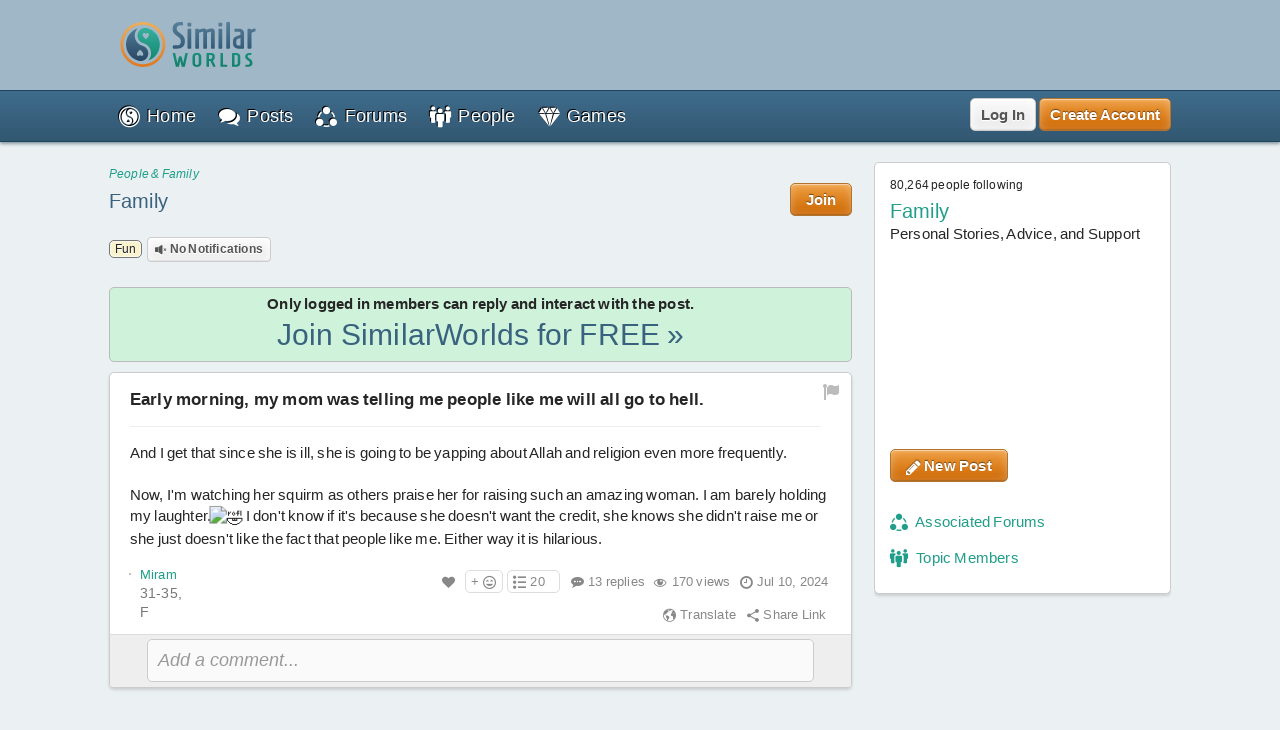

--- FILE ---
content_type: text/html; charset=UTF-8
request_url: https://similarworlds.com/family/5052545-Early-morning-my-mom-was-telling-me-people-like-me-will-all
body_size: 84492
content:
<!DOCTYPE html>
<html lang="en">
<head itemscope itemtype="http://schema.org/WebSite">
<meta charset="utf-8" />

<title>Early morning, my mom was telling me people like me will all go to hell. And I get that since... | Family</title>

<link rel="preload" href="https://images.similarworlds.com/fonts/Similar-Worlds.woff" as="font" type="font/woff" crossorigin /><link rel="preload" href="/library-noncrit.js?i=1767232445" as="script" type="text/javascript" /><meta property="og:site_name" content="SimilarWorlds" /><meta itemprop="name" content="Early morning, my mom was telling me people like me will all go to hell. And I get that since... | Family" /><meta property="og:title" content="Early morning, my mom was telling me people like me will all go to hell. And I get that since... | Family" /><meta property="og:type" content="article" /><meta itemprop="image" content="https://photos1.similarworlds.com/groups/0/000/41-Family.jpg" /><meta property="og:image" content="https://photos1.similarworlds.com/groups/0/000/41-Family.jpg" /><link rel="image_src" href="https://photos1.similarworlds.com/groups/0/000/41-Family.jpg" /><meta itemprop="description" content="Family - Early morning, my mom was telling me people like me will all go to hell. And I get that since... (13 replies)." /><meta property="og:description" content="Family - Early morning, my mom was telling me people like me will all go to hell. And I get that since... (13 replies)." /><meta name="description" content="Family - Early morning, my mom was telling me people like me will all go to hell. And I get that since... (13 replies)." /><meta property="og:url" content="https://similarworlds.com/family/5052545-Early-morning-my-mom-was-telling-me-people-like-me-will-all" />
<meta name="keywords" content="SimilarWorlds, experience project, stories, questions, groups, profiles, people, entertainment, thoughts" />

<meta property="fb:app_id" content="1663739823945832" />

<meta name="viewport" content="width=device-width, initial-scale=1.0, shrink-to-fit=no, interactive-widget=resizes-content" />
<!-- meta name="similarworlds" content="1767232445" -->

<link rel="manifest" href="/manifest.json" crossorigin="use-credentials" />

<meta name="format-detection" content="telephone=no" />
<meta name="format-detection" content="date=no" />
<meta name="format-detection" content="address=no" />
<meta name="format-detection" content="email=no" />

<meta name="apple-mobile-web-app-capable" content="yes" />
<meta name="apple-mobile-web-app-status-bar-style" content="default" />
<meta name="apple-mobile-web-app-title" content="SimilarWorlds" />
<link rel="apple-touch-icon" href="/apple-touch-icon.png" />
<link rel="apple-touch-icon-precomposed" href="/apple-touch-icon-precomposed.png" />
<link rel="mask-icon" href="https://images.similarworlds.com/Similar-Worlds-Logo-Icon-Min-16.svg" color="#2C8084" />

<meta name="mobile-web-app-capable" content="yes">
<meta name="HandheldFriendly" content="true" />
<meta name="application-name" content="SimilarWorlds" />
<meta name="theme-color" content="#EBF0F2" media="(prefers-color-scheme: light)" />
<meta name="theme-color" content="#1D2930" media="(prefers-color-scheme: dark)" />
<link rel="shortcut icon" type="image/x-icon" href="/favicon.ico" />
<link rel="icon" sizes="16x16 32x32 48x48" type="image/x-icon" href="/favicon.ico" />
<link rel="icon" sizes="512x512" type="image/png" href="/favicon.png" />

<meta name="msapplication-tooltip" content="SimilarWorlds - Share your Experience, Stories, Questions, Make Friends!" />
<meta name="msapplication-starturl" content="/" />
<meta name="msapplication-window" content="width=100%;height=100%" />
<meta name="msapplication-TileImage" content="https://images.similarworlds.com/Similar-Worlds-Logo-Symbol-144.png">
<meta name="msapplication-TileColor" content="#EBF0F2">
<meta name="msapplication-navbutton-color" content="#EBF0F2" />
<meta name="msapplication-square70x70logo" content="https://images.similarworlds.com/Similar-Worlds-Logo-Symbol-70.png"/>
<meta name="msapplication-square150x150logo" content="https://images.similarworlds.com/Similar-Worlds-Logo-Symbol-150.png"/>
<meta name="msapplication-wide310x150logo" content="https://images.similarworlds.com/Similar-Worlds-Logo-310x150.png"/>
<meta name="msapplication-square310x310logo" content="https://images.similarworlds.com/Similar-Worlds-Logo-Symbol-310.png"/>

<link rel="canonical" href="https://similarworlds.com/family/5052545-Early-morning-my-mom-was-telling-me-people-like-me-will-all" />
<link rel="search" type="application/opensearchdescription+xml" href="/opensearch.xml" title="SimilarWorlds" />

<style>
html *{max-height:2147483647px}html{font-size:10px;text-size-adjust:100%;-webkit-text-size-adjust:100%;-ms-text-size-adjust:100%;-moz-text-size-adjust:100%}[tabindex='-1']:focus:not(:focus-visible){outline:0!important}::-moz-selection,::selection{background:#cff;font-family:Helvetica,Arial,sans-serif}blockquote,body,figure,h1,h2,h3,h4,h5,h6,hr,ol,ul{margin:0;outline:0;padding:0}body{font-size:15px;font-family:Helvetica,Arial,sans-serif;background-color:#ebf0f2;color:#262626;line-height:1.4;letter-spacing:.2px;word-spacing:-1px;font-weight:400;position:relative;overflow-y:scroll;width:100%;-webkit-tap-highlight-color:transparent;padding-top:90px}body.hide-aa{padding-top:0}body.whitebg{background-color:#fbfcfe}@media (prefers-color-scheme:dark){body.schemeS{background-color:#1d2930}}.cmd-big,.cmd-big *,.cmd-med,.cmd-med *,.simbadge,.subtabs,.sw-title,.title-ft,h1,h2,h3,h4,h5,h6{font-stretch:condensed;font-family:Helvetica,sans-serif-condensed,Roboto,Impact,Arial,sans-serif;font-size:24px}html.non-ftcdns .cmd-big,html.non-ftcdns .cmd-big *,html.non-ftcdns .cmd-med,html.non-ftcdns .cmd-med *,html.non-ftcdns .simbadge,html.non-ftcdns .subtabs,html.non-ftcdns .sw-title,html.non-ftcdns .title-ft,html.non-ftcdns h1,html.non-ftcdns h2,html.non-ftcdns h3,html.non-ftcdns h4,html.non-ftcdns h5,html.non-ftcdns h6{font-family:'Roboto Condensed',sans-serif-condensed,'Helvetica Neue',-apple-system,Roboto,Helvetica,Impact,Arial,sans-serif}img,video{border:0;max-width:100%}img.img-small-circle{width:16px;height:16px;border-radius:50%}img.emoji{vertical-align:middle;width:22px;height:22px}.resxpic{overflow:hidden}.resxpic>div,.resxpic>figure{position:relative;height:0;overflow:hidden}.resxpic img,.resxpic video{position:absolute;left:0;top:0;right:0;bottom:0;max-width:100%;max-height:100%}.resxpic .zoom{z-index:2;position:relative;font-weight:600;font-size:30px;top:0;right:10px;float:right;text-shadow:0 0 1px #ffffff80,0 0 1px #ffffff80,0 0 1px #ffffff80;color:grey}.resxpic a.blur{cursor:default}.resxpic a:hover .zoom{color:#3f8d80}.clear{clear:both;display:block;height:1px;margin:0 0 -1px 0;width:100%}.clear.space{height:15px!important}.clear-partial{clear:both;display:block}.resxpic .blur .zoom,.show-ios,html.ios .hide-ios{display:none}html.ios .show-ios{display:block}html.nodvc .camera-btn{display:none}.blur img,.blur video,img.blur,video.blur{-webkit-filter:blur(15px);-ms-filter:blur(15px);filter:blur(15px)}img.sw-primg-photo.blur{-webkit-filter:blur(8px);-ms-filter:blur(8px);filter:blur(8px)}a{color:#1f9e89;cursor:pointer;text-decoration:none}a:hover{color:#7cbf92;text-decoration:underline}a.link-color-revert{color:#262626;text-decoration:none}abbr[title]{border-bottom:none!important;cursor:inherit!important;text-decoration:none!important}abbr.dt span:first-child{display:inline}abbr.dt span:nth-child(2){display:none}.fkpass{position:absolute;top:-100000px}.cvh{content-visibility:auto;contain-intrinsic-size:auto 1000px}body.scheme1 .subtabs a.active,body.scheme1 header a,header a{color:#fff}body.scheme1 header a:hover,header a:hover{color:#b8cbd8;text-decoration:none}#sw-content,#sw-header-in,#sw-top-header-in{margin:0 auto;max-width:2000px;box-sizing:border-box;padding-left:12.5%;padding-right:12.5%}#sw-top-header-in{padding-right:0!important}#sw-footer-in{margin:0 auto;max-width:2000px}#sw-top-header-aa{width:728px;height:90px;float:left;overflow:hidden;position:relative}body.noframe #sw-footer,body.noframe #sw-wrp-header{display:none}#ios-back div{position:fixed;bottom:10px;left:10px;background:#fff;border-radius:50%;width:30px;height:30px;border:1px solid #000;display:flex;align-content:center;justify-content:center;align-items:center}#ios-back div i{position:relative;right:1px}#ios-back.hide{display:none}#ios-back.scrl{display:none}.aa-native{text-align:left!important}body.hide-aa #sw-top-header{display:none;height:0!important;padding:0!important}#sw-content{padding-top:72px;padding-bottom:30px;min-height:650px}body.loggedout.front #sw-content{padding-left:0!important;padding-right:0!important}body.noframe #sw-content{padding-top:10px!important}#sw-header-in nav{position:relative}blockquote{padding-left:15px}hr{box-sizing:content-box;border:1px #aaa;border-style:solid none none none;height:0;overflow:visible}hr.msg-sep{border:1px #ccc;border-style:dashed none none none}label{cursor:pointer;padding-left:2px;vertical-align:middle}input[type=search]{-webkit-appearance:textfield;appearance:textfield}input[type=range]{width:100%}.field-lbl{font-weight:700;font-size:17px}ul{list-style-type:none}div.help-faq-page ul,ul.bullet{list-style-type:disc;margin-left:20px}ul.docs{list-style-type:disc;list-style-position:inside}ul.docs li{padding-bottom:10px}ol{margin-left:30px}.green{color:#1f9e89}.gray{color:#888}.darkgray{color:#444}a.darkgray:hover{color:#444}.red{color:#e53939}.orange{color:#ec8713}code,kbd,pre,samp{font-family:Consolas,'PT Mono','Courier New';font-size:12px;white-space:-moz-pre-wrap;white-space:-pre-wrap;white-space:-o-pre-wrap;white-space:pre-wrap}.help-faq-page pre{font-size:15px}body ::-webkit-scrollbar{border-radius:4px;background-color:transparent;height:8px;width:8px}body ::-webkit-scrollbar-track,body ::-webkit-scrollbar-track-piece{background-color:transparent}body ::-webkit-scrollbar-thumb{border-radius:4px;background:#666;height:6px;width:6px}input:disabled,select:disabled{background:#ddd!important}#pstbx-question{font-weight:700;font-size:17px;font-family:Helvetica,Arial,sans-serif;display:inline;font-stretch:normal}h1{font-size:30px}h2{font-size:24px}h3{font-size:20px}h4{font-size:18px;font-weight:600}h5{font-size:16px}h6{font-size:14px}.noselect{-webkit-touch-callout:none;-webkit-user-select:none;-moz-user-select:none;-ms-user-select:none;user-select:none;-webkit-tap-highlight-color:transparent}.swipe-scroll{overflow-y:auto;width:100%;-ms-overflow-style:none;scrollbar-width:none}.swipe-scroll::-webkit-scrollbar{display:none}.gray-sep{border-top:1px solid #e6e6e6}body.scheme1 .gray-sep{border-top:1px solid #555}.relative .remove{position:absolute;top:8px;right:8px;z-index:1;color:#262626}.float-right{display:inline;float:right}.float-left{display:inline;float:left}.block{display:block}.inline{display:inline}.inl-block{display:inline-block}.inl-blk-mid{display:inline-block;vertical-align:middle}.relative{position:relative}.flex{display:flex;justify-content:space-between}.inl-flex{display:inline-flex;justify-content:space-between}.flex.wrap{flex-wrap:wrap;justify-content:flex-start}.flex-start{display:flex;justify-content:flex-start}.flex-end{display:flex;justify-content:flex-end;align-items:center}.ffit{flex-shrink:0;flex-grow:0}.fgrow{flex-grow:1}.fcol{flex-direction:column}.flex.spc-ard{justify-content:space-around}.flex.spc-btw{justify-content:space-between}.center-box{display:flex;height:100%;flex-direction:column;justify-content:center;text-align:center}#feed-container .cmtbx-bx-user,.nowrap{overflow:hidden;text-overflow:ellipsis;white-space:nowrap}.wrap-break{word-wrap:break-word}.snone{left:-10000px;position:absolute;top:-10000px}.flip-horizontal{-moz-transform:scaleX(-1);-o-transform:scaleX(-1);-webkit-transform:scaleX(-1);-ms-transform:scaleX(-1);filter:fliph;transform:scaleX(-1)}.error{color:#e53939;font-size:12px;font-weight:700}.success{color:green;font-size:12px;font-weight:700}.warning{color:#f56b3d;font-size:12px;font-weight:700}.bigsuccess{color:green;font-size:20px;font-weight:700;text-align:center}#grbx-container,#grbx-container *,#post-type-sel,#post-type-sel *,#sw-header-3,#sw-header-3 *,#sw-page-title,.border-box,.border-box *{box-sizing:border-box}.common-menu-title,.pstbx-group a,.sw-title{margin-bottom:3px;overflow:hidden}.sw-title a,a.sw-title{color:#39627f;font-size:30px}.sw-title i.sw-icon{font-size:32px;margin-right:5px;color:#39627f}#home-activate .common-menu-title{margin-bottom:0}.sw-title a:hover,a.sw-title:hover{color:#7ca3bf;text-decoration:none}.sw-title.min{line-height:100%}.sw-title-balloon-out{text-align:center;padding:0 0 8px}.sw-title-balloon,.sw-title-balloon h1{border-bottom:1px dashed #bbb;color:#325771;font-size:24px}.icon{margin-bottom:3px;vertical-align:middle}.iconr{position:relative;top:-3px;vertical-align:middle}.icon.small{width:22px;height:22px}.pagination{color:#555;font-size:13px}table,td,tr{border:none;border-collapse:collapse}table.sw-table{width:100%}table.sw-table tr.titles{background:#b1d4ff;font-weight:700}table.sw-table td{padding:5px}table.sw-table tr:hover{background:#f5f5f5}.range-title{text-align:center;font-style:italic;font-size:16px;margin-top:10px}.range-title:first-of-type{margin-top:0}.range-label{display:flex;justify-content:space-between;font-size:14px}.range-label div:last-child{text-align:right}.cmd-u{text-decoration:underline}.cmd-i{font-style:italic}.cmd-b{font-weight:700}.cmd-cmd{font-size:12px}.cmd-cmd,.cmd-cmd *{font-family:'PT Mono','Courier New'}.cmd-big{font-size:24px;font-weight:700}.cmd-med{font-size:18px;font-weight:700}.cmd-quote{color:#555;font-family:Georgia,'Times New Roman',Times,serif;padding-left:10px;margin:5px 0;border-left:3px solid #ccc}.font-c-666666{color:#666}.font-c-BF0000{color:#bf0000}.font-c-BF6900{color:#bf6900}.font-c-A69800{color:#a69800}.font-c-359E00{color:#359e00}.font-c-009E4F{color:#009e4f}.font-c-008099{color:#008099}.font-c-003BB2{color:#003bb2}.font-c-7700B2{color:#7700b2}.font-c-BF0080{color:#bf0080}.font-c-000000{color:#000}.font-c-800000{color:maroon}.font-c-804600{color:#804600}.font-c-665D00{color:#665d00}.font-c-1F5E00{color:#1f5e00}.font-c-005E2F{color:#005e2f}.font-c-004A59{color:#004a59}.font-c-002673{color:#002673}.font-c-4C0073{color:#4c0073}.font-c-800055{color:#800055}.st-offline,.st-online{font-size:9px}.st-online{color:#17cf17}.st-offline{color:#bfd2d9}select{border-radius:4px;background-color:#fff;border:1px solid #ccc;color:#777;font-size:15px;margin:0;padding:0 10px;height:30px;max-width:100%}input.text{border-radius:4px;background-color:#fff;border:1px solid #ccc;color:#777;margin:0;z-index:1;padding:6px;height:auto}input.text::placeholder{color:#aaa}body.scheme1 input.text::placeholder{opacity:1}textarea{font-family:Helvetica,Arial,sans-serif;font-size:15px;background:#fafafa;color:#777;border:1px solid #ccc;border-radius:5px;padding:10px;width:100%;box-sizing:border-box;min-height:60px;margin-bottom:5px}textarea:focus{background:#fff;outline:0}input.text:focus,select:focus,textarea:focus{color:#444;border-color:#42c4f0;box-shadow:0 0 0 2px rgba(55,190,255,.3);outline:0;border:1px solid #aaa}select:focus,select:hover{background-color:#fff}#postentry input.text{font-size:16px;padding:10px}.ftwrpr-group{font-size:15px}input.text.big{padding:10px;height:20px}input.text.wide{box-sizing:border-box;padding:5px 8px;margin:3px 0;min-height:35px}input.text.wide.max360{max-width:360px}input[type=file].virtual{position:fixed;top:-999px}input[type=checkbox]{vertical-align:middle}input[type=radio]{vertical-align:middle;position:relative;top:-2px}.radiowrp{display:inline-block;border-radius:5px;border:1px solid #ccc;padding:2px 5px 4px;margin:2px 5px 0 1px}textarea.fake{color:#999;cursor:pointer;font-size:18px;font-style:italic;overflow:hidden;resize:none;width:100%;min-height:auto!important}.switch{cursor:pointer;display:flex}.switch>div{background:#ccc;border-radius:16px;height:32px;position:relative;vertical-align:middle;transition:background .25s;display:inline-block;width:58px;flex:0 0 58px}.switch>div:after,.switch>div:before{content:''}.switch>div:before{display:block;background:linear-gradient(to bottom,#fff 0,#eee 100%);border-radius:50%;box-shadow:0 0 0 1px rgba(0,0,0,.25);width:24px;height:24px;position:absolute;top:4px;left:4px;transition:left .25s}.switch:hover>div:before{background:linear-gradient(to bottom,#fff 0,#fff 100%);box-shadow:0 0 0 1px rgba(0,0,0,.5)}.switch input:checked+div{background:#1f9e89}.switch input:checked+div:before{left:30px}.switch input{position:absolute;visibility:hidden}.switch>span{margin-left:5px;position:relative;top:5px}.switch.small>div{border-radius:8px;height:16px;width:29px;flex:0 0 29px}.switch.small>div:before{width:12px;height:12px;top:2px;left:2px}.switch.small input:checked+div:before{left:15px}.switch.small>span{top:0;font-size:14px}.me-too-ctrl .switch{display:inline-flex}.sw-header-counter,select{-webkit-background-clip:padding-box;-moz-background-clip:padding-box;background-clip:padding-box}#home-rlvtusrs{display:flex;margin:5px 0}.home-rlvtusrs-elem{display:flex;flex-direction:column;align-items:center;margin:0 5px;position:relative}.home-rlvtusrs-elem:first-of-type{margin:0 5px 0 0}.home-rlvtusrs-elem .photo{position:relative}.home-rlvtusrs-elem .name{font-size:14px;width:68px;text-align:center;text-overflow:clip}#home-rlvtusrs .photo{height:58px}#home-rlvtusrs .sw-primg-photo{width:58px;height:58px;pointer-events:none}#home-rlvtusrs .onl{position:absolute;bottom:20px;right:8px}.home-rlvtusrs-elem .onl i{text-shadow:0 0 2px #000,0 0 4px #000,0 0 8px #000}.home-rlvtusrs-more{flex:0 0 120px;text-align:center;display:flex;align-items:center;justify-content:center}#home-feed-control{position:relative;display:flex;justify-content:space-between;flex-direction:row;flex-wrap:wrap}.home-feed-tabs{background:#fafafa;border:1px solid #d3dbde;border-radius:5px;margin:8px 0;display:inline-block}.home-feed-tabs a{padding:5px;color:#8a9ca8}.home-feed-tabs a:hover{color:#5089b2;text-decoration:none}#prof-top-img{position:relative}#prof-top-img #prof-top-img-menu{display:none;position:absolute;width:150px;top:0;left:105px;z-index:2}#prof-top-img:hover #prof-top-img-menu{display:block}#sw-giftsrh-x i,#sw-postexp-x i{font-size:24px;padding:5px 5px 5px 10px}.sign-or div{background-color:#262626;height:1px;position:relative;top:8px;width:100%;margin:0 10px}.sign-box{max-width:500px;margin:0 auto}.social-login{font-size:14px;padding:10px;width:100%;border-radius:3px;background:#fff;align-items:center;box-sizing:border-box;display:flex;justify-content:center;text-decoration:none;border:1px solid #262626;color:#262626;margin:0 auto 10px}.social-login:hover{background:#ccc;color:#262626;text-decoration:none}.social-signup{display:flex;justify-content:space-around;max-width:400px;margin:0 auto}.social-signup .btn{border-radius:3px;background:#fff;align-items:center;text-decoration:none;border:1px solid #555;color:#262626;padding:3px 5px 0}.social-login img,.social-signup img.icon{width:23px;height:24px}.social-login.twitter-login{font-size:20px}.social-login.twitter-login img{width:32px}#sw-settings-importtw p{margin-bottom:15px}#sw-settings-importtw ul{list-style-type:initial;margin-left:30px}#sw-settings-importtw li{margin-bottom:5px}.drop-results{padding:5px 10px;border:1px solid #ccc;background:#fff;border-radius:5px;box-shadow:0 2px 3px rgba(128,128,128,.3);position:relative;top:5px}.drop-results.left{top:0;left:105px}.drop-menu::after,.drop-results::after{content:'';position:absolute;border-style:solid;border-width:0 15px 15px;border-color:#fff transparent;display:block;width:0;z-index:2;top:-15px;left:41px}.drop-results.left::after{border-width:15px 15px 15px 0;border-color:#0000 #fff;top:7px;left:-15px}.drop-results.tagol::after,.drop-results.tagol::before{border-width:0}.drop-menu::after{border-width:0 10px 10px;top:-10px}#sw-header-sets::after{left:initial;right:10px}.drop-menu::before,.drop-results::before{content:'';position:absolute;border-style:solid;border-width:0 15px 15px;border-color:#bbb transparent;display:block;width:0;z-index:1;top:-16px;left:41px}.drop-results.left::before{border-width:15px 15px 15px 0;border-color:#0000 #bbb;top:7px;left:-16px}.drop-menu::before{border-width:0 10px 10px;border-color:#333 transparent;top:-11px}.gift-store-menu-main .drop-menu::before{border-color:#999 transparent}#sw-header-sets::before{left:initial;right:12px}#sw-header-sets::before{right:10px}#sw-header-people-drop{width:150px;left:-50px}#sw-header-profile-drop{width:150px;left:-60px}#sw-header-people-drop::after,#sw-header-people-drop::before,#sw-header-profile-drop::after,#sw-header-profile-drop::before{left:70px}.getlist-item.plain{border:1px solid #ccc}.getlist-item .friend-srch,.getlist-item .group-srch{margin:3px 0;padding:5px 5px 2px;border:1px solid transparent;border-radius:3px;display:flex;flex-direction:row;align-items:center}.getlist-item a:hover .friend-srch,.getlist-item a:hover .group-srch{background:#f5f5f5;border:1px solid #ccc;cursor:pointer}.getlist-cursor-selected .friend-srch,.getlist-cursor-selected .group-srch{background:#d4f7e0;border:1px solid #bce5c9}.getlist-item .friend-srch-img,.getlist-item .group-srch-img{flex-shrink:0;margin-right:5px}.friend-srch-name{font-weight:600}.group-srch-title{font-weight:600}.group-srch-subtitle{font-size:11px;margin-bottom:5px}.friend-srch-a,.group-srch-a{text-align:left}.sw-postexp-title{font-size:18px;margin-bottom:3px}.sw-post-selected{border:1px solid #b2e5ff;padding:5px 15px;box-sizing:border-box;background:#fff}.sw-post-selected b.sw-post-bsel{color:#777}.sw-post-selected-item{font-size:24px}.progress-strip{width:100%;display:flex;border:1px solid #b2e5ff;box-sizing:border-box;background:#fff}.progress-strip .active{background:#b2e5ff}.progress-strip>div{flex:1;text-align:center;padding:15px 0}.progress-strip .step{border:solid 1px;border-radius:50%;display:inline-block;font-size:15px;font-weight:600;height:20px;line-height:20px;text-align:center;width:20px;vertical-align:middle;margin-right:8px}.progress-strip .active .step{background-color:#1f9e89;border-color:#1f9e89;color:#fff}.progress-strip .title{font-size:16px;letter-spacing:.2px;transition:color .2s linear}.wide-tabs{width:100%;display:flex;box-sizing:border-box;background:#ebf0f2}.wide-tabs>a{flex:1;text-align:center;padding:15px 0;border:1px solid #b2e5ff}.wide-tabs>a:hover{background:#b2e5ff;text-decoration:none}.wide-tabs .active{background:#fff!important;border-bottom:1px solid #fff}.wide-tabs .title{font-size:16px;letter-spacing:.2px;transition:color .2s linear;color:#262626}body.scheme1 .wide-tabs .active{background-color:#131c20!important;border-bottom-color:#131c20}.post-type{font-size:13px;padding:0 5px;border-radius:5px;border:1px solid #777;display:inline-block;box-shadow:inset 0 0 3px rgb(255 255 255),inset 0 0 3px rgb(255 255 255);text-shadow:0 1px 1px rgb(255 255 255),0 1px 1px rgb(255 255 255)}.post-type-mid{display:flex;justify-content:space-around}.post-type-col2{width:50%;display:flex;vertical-align:top;flex-direction:column;justify-content:space-between}.post-type-col1,.post-type-col3{padding-left:2px;width:25%;display:flex;flex-direction:column;justify-content:space-between}.post-type .sw-icon{position:absolute;font-size:60px;opacity:.08;top:5px;left:5px;vertical-align:middle}.post-type-0{background:#fff}.post-type-1{background:#d9fad2}.post-type-2{background:#faf2c8}.post-type-3{background:#f7fad9}.post-type-4{background:#d4edfa}.post-type-5{background:#fcf2e3}.post-type-6{background:#fae4d9}.post-type-7{background:#dce3fa}.post-type-8{background:#e9e1fa}.post-type-9{background:#fad4d4}.post-type-10{background:#edfad4}.post-type-11{background:#dcfaeb}.post-type-12{background:#fae1fa}#post-type-sel{display:flex;width:300px;height:300px;-webkit-touch-callout:none;-webkit-user-select:none;-moz-user-select:none;-ms-user-select:none;user-select:none;-webkit-tap-highlight-color:transparent}.post-type.post-type-0{box-shadow:0 0 3pt 2pt #d8bf84;border:1px solid #777}#post-type-suc{cursor:pointer;margin:5px 0}#post-tags,#post-type-suc{display:inline-block}#post-tags #post-type-suc,#post-tags .pstbx-maturity{margin-right:5px}#seeall-desc{width:40%;margin-right:2.5%;float:left}#seeall-btn{padding:10px 2.5%;max-width:55%;margin-left:2.5%;float:right;line-height:20px;white-space:normal}#getmore-btn{width:50%}#sw-share-nets img{width:50px;height:50px;margin:2px}.pstbx-message{text-overflow:ellipsis;padding-bottom:10px;overflow:clip;display:flow-root}.sw-icon.attchm{color:#777;font-size:24px;margin-right:2px}.rctrpl-comment,.swcmnt{padding-bottom:1px;text-overflow:ellipsis;overflow:clip;display:flow-root}.cmnt-post-prevw{font-size:20px;color:#39627f;vertical-align:middle}#feed-box{min-height:1000px;margin-top:5px}#feed-container .cmtbx-bx-body{margin-top:5px}.comment-icon{color:#777;font-size:30px;position:relative;left:4px;top:3px}.comment-deleted{color:#a65959}.comment-pending{color:#7cbf92}#comslst{margin-top:5px}.reply-btns{padding-bottom:20px}.pstbx-controls .reply-btns,.pstbx-controls .reply-cntnt{margin:5px 5% 0}.ft-bx{position:relative;display:flex}.ftwrpr textarea,.ftwrpr textarea:focus{border-radius:0 0 5px 5px;border:1px solid #ccc}.form-tools .tool{cursor:pointer;width:20px;height:20px;float:left;text-align:center;position:relative;top:1px;color:#555;border:1px solid #ccc;border-right:none;box-shadow:inset 0 0 3px #fff,inset 0 0 3px #fff;background:#f5f5f5;background:linear-gradient(to bottom,#fafafa 0,#ddd 100%);text-shadow:0 1px 1px #fff,0 1px 1px #fff;padding:6px 10px}.form-tools .tool i{font-size:18px;position:relative;top:1px}.form-tools .tool:hover{color:#1f9e89;background:#fff;background:linear-gradient(to bottom,#fff 0,#eaeaea 100%)}.form-tools .tool:active{top:2px;color:#7cbf92}.form-tools .tool-f{border-radius:6px 0 0 0}.form-tools .tool-l{border-radius:0 6px 0 0;border-right:1px solid #d1d1d1}#sw-msgintro{cursor:pointer}#sw-msgintro-down{color:#70828f;font-size:18px;vertical-align:top}.blur-btn{font-size:14px!important;border:1px solid #b9c1c6!important}.blur-btn.active{color:#1f9e89}.blur-btn.inactive{color:#e53939}.blur-btn-div{margin:8px 0;height:25px}.frmt-sepb{height:28px;left:261px;position:absolute;top:1px;width:1px}.form-tools .colorpicker{background:#fff;border:1px solid #888;height:60px;left:0;overflow:auto;position:absolute;top:30px;width:290px;z-index:3;box-shadow:0 1px 10px #0000004d}.dragdrop{background:#fff;border:2px dashed #bbb;color:#aaa;font-size:25px;font-weight:700;padding:25px;text-align:center}div.min{line-height:1px}div.mid{line-height:2px}div.mod{line-height:5px}div.med{line-height:6px}.postseg div.med{line-height:20px}div.max{line-height:8px}div.mor{line-height:10px}.minimal,.minimal a,.minimal div,.minimal span{font-size:13px}.extra-min{font-size:12px}.toupper{text-transform:uppercase}.tolower{text-transform:lowercase}.t-right{text-align:right}.t-center{text-align:center}.t-left{text-align:left!important}.d-center,.t-center .resxpic{margin:0 auto}#sw-af-intro{font-size:22px;height:75px;margin:0 5% 20px}#sw-af-list{display:flex;flex-wrap:wrap;justify-content:space-around;text-align:center;margin:20px 0}.sw-af-list-item{margin:5px;display:flex;flex-direction:column;align-items:center;flex:1 1 30%}.sw-af-list-item h1,.sw-af-list-item h2{font-family:Helvetica,Arial,sans-serif;display:inline;font-size:15px;font-weight:400}.sw-af-list-item h1 a,.sw-af-list-item h2 a{color:#262626}.sw-af-list-item .sw-icon{color:#7cbf92;text-shadow:1px 1px 0 #fff,-1px -1px 0 #1f9e89;width:40px;text-align:center;font-size:38px;margin-bottom:2px}#sw-inviter .sw-primg-photo{width:100%;height:100%}.button,.small-button,.story-poll-answer{color:#555;border:1px solid #ccc;border-radius:5px;box-shadow:inset 0 0 10px #fff,inset 0 1px 1px #fff,inset 0 -1px 1px rgba(0,0,0,.15);background:#fafafa;background:linear-gradient(to bottom,#fafafa 0,#eaeaea 100%);text-shadow:0 1px 1px #fff,0 1px 1px #fff;cursor:pointer;font-weight:600;font-size:15px;display:inline-block;padding:5px 15px;text-decoration:none;white-space:nowrap;position:relative;box-sizing:border-box}.button:hover,.small-button:hover,.story-poll-answer:hover{text-decoration:none;box-shadow:inset 0 0 10px #fff,inset 0 2px 1px #fff,inset 0 -1px 1px rgba(0,0,0,.3);background:#fff;background:linear-gradient(to bottom,#fff 0,#f5f5f5 100%);text-shadow:0 1px 1px #fff,0 1px 1px #fff;color:#555}.button,.small-button{text-align:center}.button.big{font-size:20px;font-weight:700;padding:10px 24px}.button.bok,.small-button.bok{color:#fff!important;border-color:#b2742c;background:#f09f42;background:linear-gradient(to bottom,#f09f42 0,#c60 100%);box-shadow:inset 0 0 10px rgba(255,255,255,.3),inset 0 1px 1px rgba(255,255,255,.5),inset 0 -1px 1px #00000033;text-shadow:0 -1px 1px rgba(0,0,0,.5)}.button.bok .icon,.small-button.bok .icon{color:#fff!important}.button.bok:hover,.small-button.bok:hover{border-color:#b2742c;background:#ec9c13;background:linear-gradient(to bottom,#f09f42 0,#ec9c13 100%);box-shadow:inset 0 0 10px rgba(255,255,255,.3),inset 0 2px 1px rgba(255,255,255,.5),inset 0 -1px 1px #00000040}.button.bgreen{border-color:#17cf17!important;background:#17cf17!important;background:linear-gradient(to bottom,#af9 0,#17cf17 100%)!important}.button.bblue{border-color:#325771!important;background:#5089b2!important;background:linear-gradient(to bottom,#8fbfef 0,#3986ac 100%)!important}.button.bred{border-color:#e53939!important;background:#f56b3d!important;background:linear-gradient(to bottom,#f56b3d 0,#e53939 100%)!important}.button.bblue,.button.bgreen,.button.bred{color:#fff!important;box-shadow:inset 0 0 10px rgba(255,255,255,.3),inset 0 1px 1px rgba(255,255,255,.5),inset 0 -1px 1px #00000040;text-shadow:0 -1px 1px rgba(0,0,0,.5)}.button.condensed{font-size:18px;line-height:30px!important}.button.wide{display:block;text-align:center;margin:0 auto;font-size:18px;line-height:30px!important}.warn-darkyellow,.warn-yellow{border-radius:5px;margin-bottom:10px;display:block;box-sizing:border-box}.warn-yellow{background:#fff3e5;border:1px solid #ffd599;padding:7px 10px}.warn-darkyellow{background:#ffe62a;border:1px solid #f56b3d;padding:3.5px 7px;color:#000;font-weight:700}.warn-green{background:#cef3da;border:1px solid #bbb;margin:10px 0;padding:5px 10px;border-radius:5px;color:#262626}.sw-msg-alert{background:#fff;border:1px solid #888;border-radius:5px;padding:2px 7px;font-size:13px}.button.disabled,.button.disabled:hover{background:#aaa;background:linear-gradient(#ccc,#888);border:1px solid #999;box-shadow:inset 0 0 10px rgba(255,255,255,.5),inset 0 1px 1px #fff,inset 0 -1px 1px rgba(0,0,0,.5);text-shadow:0 -1px 1px rgba(0,0,0,.5);color:#ddd!important;cursor:default!important}.small-button{font-size:14px;line-height:18px;padding:2.5px 7px;border-radius:4px}.small-button-short-place .small-button,.small-button.small-button-short{line-height:100%!important}#sw-wrp-header{position:fixed;z-index:2;width:100%;top:0;left:0}#sw-top-header{height:90px;padding-right:0!important;z-index:1001;position:relative;background-color:#9fb7c7}#sw-header-logo{height:54px;width:158px;padding:17px 10px 18px 0;float:left;margin-right:10px}#sw-header-logo:hover{-webkit-filter:saturate(40%) brightness(120%);filter:saturate(40%) brightness(120%)}#sw-nav-home,#sw-nav-logo{font-size:21px}#sw-nav-home{opacity:0;position:absolute;left:0;top:1px}.sw-header-logoi{position:relative}.sw-header-item{padding-left:3px}#sw-header:hover #sw-nav-logo{opacity:0}#sw-header:hover #sw-nav-home{opacity:1}.sw-header-mainbtn{float:left;position:relative;height:45px;margin-right:3px;text-align:center}.sw-header-mainbtn.active .drop-menu{display:block!important}#sw-header-2,#sw-header-3{position:relative;z-index:1;float:left}#sw-header-search{display:none}#sw-header-3{text-shadow:none;padding-top:5px;width:25%}#sw-search{width:100%;height:30px;font-size:13.5px;padding:9px 25px 8px 10px;border:1px solid #1f425c;border-radius:5px;background:#fafafa;box-shadow:inset 0 1px 6px 1px rgb(0 0 0 / 50%)}#sw-search:focus{box-shadow:inset 0 1px 6px 1px rgb(0 0 0 / 50%),0 0 0 2px rgb(55 190 255 / 25%)}#sw-search-icon i{color:#aaa;font-size:16px;position:absolute;top:11px;right:10px;z-index:100}#sw-header-3:hover #sw-search-icon i{color:#555}#sw-mobile-nav-lower{display:none;background-color:#b8cbd8;width:100%;height:45px;margin-top:50px;border-bottom:1px solid #999;position:absolute;top:0;left:0;right:0;bottom:0;z-index:-1;box-shadow:0 5px 5px hsla(0,0%,0%,.15)}#sw-header-2{width:45%;max-width:620px}.loggedout #sw-header-2{width:60%}#sw-header-3{width:30%}#sw-header-4{width:25%;position:absolute;right:0}#sw-sign-btns{position:absolute;top:2px;right:0;font-size:16px}#sw-sign-btns a{padding:5px 10px;font-weight:700}#sw-header-menu{float:right;margin-left:1%}#sw-header-menu i{font-size:26px;padding:8px 0 8px 10px}#sw-header-active i,.sw-header-link.imglnk i{color:#afc2cf}#sw-header-active .active i,#sw-header-active i:hover,.sw-header-link.imglnk i:hover{color:#fff;text-shadow:-1px -1px 0 #000}#sw-header-menu.active .sw-header-link.imglnk i{color:#fff}#sw-header-active i:hover{color:#e1e8ed}.drop-menu{position:absolute;top:43px;background:#fff;color:#262626;text-shadow:none;border-radius:3px 3px 5px 5px;border:1px solid #bbb;box-shadow:0 3px 7px rgb(0 0 0 / 50%);padding:5px 0;text-align:left}#sw-header-sets{right:-10px;width:180px}.drop-menu div a.opt,.drop-results div a.opt{color:#262626;padding:8px 16px;font-size:13px;display:inline-block;box-sizing:border-box;width:100%;text-decoration:none}.drop-menu div a.opt:hover,.drop-results div a.opt:hover{color:#fff;background:#1f9e89}.drop-menu div a.opt i,.drop-results div a.opt i{color:#555;font-size:13px!important;text-shadow:none!important;padding:0 3px 0 0!important}.drop-menu div a.opt:hover i,.drop-results div a.opt:hover i{color:#fff}.drop-menu>div{overflow:hidden}.sw-dropcnt{color:#c60;font-weight:700}#sw-dropcnt-follwrs::before{content:'+'}.drop-sep{border-bottom:1px solid #e6e6e6;margin:5px 8px}#sw-header-groups-drop{padding:0;width:385px;max-width:100vw;max-height:100vh}#sw-header-games-drop{display:none}.sw-search-title{color:#888;padding:8px 16px;font-size:14px}#sw-search-srch-bx{text-align:center}#sw-header-nice{background:#ec9c13;background:linear-gradient(to right,#ec9c13 0,#fcf2e3 25%,#ec9c13 50%,#fcf2e3 75%,#ec9c13 100%);height:3px;left:0;top:0;width:100%;position:fixed;z-index:1001}.sw-i-loading-two{color:#1f9e89}#g-re{display:inline-block}.announcement-pinned,.best-answer,.pstbx-maturity,.pstbx-pinned,.reply-mat,.simbadge{color:#fff;padding:0 5px;border-radius:4px;letter-spacing:.5px;text-transform:uppercase;font-size:12px!important;margin-right:5px;display:inline-block}.simbadge a{color:#fff;text-decoration:none}.simbadge-admin{background:#1c313f}.simbadge-ai,.simbadge-robot,.simbadge-staff{background:#325771}.simbadge-mod{background:#3f6c8c}.best-answer.pinned,.simbadge-helper,.simbadge-new{background:#5089b2}.simbadge-vip{background:#ec9c13}.simbadge-vip-star i{color:#ec9c13;font-size:16px}.simbadge-vip-heart i{color:#e53939;font-size:15px}.simbadge-verified,.simbadge-verified-gray,.simbadge-verified-semi{margin-right:5px}.simbadge-verified i,.simbadge-verified-semi i{color:#1f9e89;font-size:13px}.simbadge-verified-gray i{color:#888;font-size:13px}.reply-mat{float:right;margin-right:0!important}.best-answer,.simbadge-new{background:#3f8d80}.famsafe-tag{background:#dd88b3}.nonadult-tag{background:#17cf17}.mildly-tag{background:#c60}.adult-tag{background:#e53939}.nudity-tag{background:#a0c}.fetish-tag{background:#8a5a42}.sensitive-tag{background:#7359a6}.hidden-tag{background:#aaa}.beta-tag{font-size:13px;background:#dd88b3}.sw-games .beta-tag{position:relative;top:-25px;left:3px}.announcement-pinned,.pstbx-pinned,.srch-tag{background:#3f8d80;margin-bottom:5px;display:inline-block}.srch-tag{font-size:18px!important;vertical-align:middle;text-transform:none}.sb-basinf{margin-right:5px}#sw-popular-posts{display:flex;flex-wrap:wrap;justify-content:space-around}.ppst-box{display:flex;flex-direction:column;justify-content:space-between;background:#fff;border:1px solid #ccc;border-radius:5px;box-shadow:0 2px 3px rgba(128,128,128,.3);box-sizing:border-box;width:45%;margin:20px 10px 0;padding:20px}.ppst-title{color:#39627f;width:100%;display:block;border-bottom:1px solid #eee;padding-bottom:5px;margin-bottom:10px}.ppst-text{overflow:hidden;padding:0 0 15px}.ppst-user{float:left;width:28%;overflow:hidden}.ppst-img{display:block;width:40px;height:40px;border-radius:5px;border:1px solid #70828f;background-color:#d1dbe0}.ppst-info{float:right;text-align:right;width:68%;color:#39627f}.pstbx-elem{margin-bottom:20px;position:relative;background:#fff;border:1px solid #ccc;border-radius:5px;box-shadow:0 2px 3px rgba(128,128,128,.3);box-sizing:border-box}.pstbx-main{padding:15px 20px 10px;box-sizing:border-box}.pstbx-main.hearts{background:url('https://images.similarworlds.com/SW-Hearts-Love.png') bottom center repeat-x}.pstbx-main.snow{background:url('https://images.similarworlds.com/SW-Snow.png') bottom center repeat-x}.pstbx-main.easter{background:url('https://images.similarworlds.com/SW-Easter.png') bottom center repeat-x}.pstbx-title a{font-weight:700;color:#262626}.pstbx-photo,.pstbx-usrdt{float:left}.pstbx-delete,.pstbx-edit,.pstbx-featpost,.pstbx-replies,.pstbx-report,.pstbx-time,.pstbx-views{margin:5px 3px;display:inline-block}.pstbx-ph{width:0;height:0;margin:3px 0 0 0;display:inline-block}.pstbx-hearts{margin:5px 0 0 0}.pstbx-hearts a.hrt-addreact,.pstbx-hearts a.hrt-list{border:1px solid #ddd;border-radius:5px;background:#fff;padding:3px 5px}.pstbx-hearts a{padding:2px 5px;margin:0 2px}.cmtbx-footer,.pstbx-footer-right,.pstbx-footer-right a,.pstbx-usrdt,body.sw-post .pstbx-footer .pstbx-shr a{font-size:14px;color:#888}.hrt-noheart{width:24px;display:inline-block}.hrt-act .loading{width:38px}.cmtbx-footer a,.pstbx-footer-right a,.pstbx-footer-right span,body.sw-post .pstbx-footer .pstbx-shr a{white-space:nowrap}.cmtbx-footer-time.short *,.pstbx-time.short *{font-size:12px;color:#aaa}.cmtbx-footer,.pstbx-usrdt{margin-top:6px}.pstbx-footer-right.cnts{margin:8px 0 0 2px}.pstbx-footer-left{float:left;max-width:50%;display:flex}.pstbx-photo{flex-shrink:0}.pstbx-footer-right{float:right;text-align:right}.pstbx-footer-right.hrts{margin:10px 0 0 0}.pstbx-usrdt{max-width:75%}.pstbx-footer-right i{margin-right:1px;vertical-align:middle}.pstbx-controls{background:#eee;border-top:1px solid #ddd;border-radius:0 0 3px 3px;min-height:50px;height:initial}.pstbx-controls-top{background:#eee;border:1px solid #ccc;border-radius:5px;box-shadow:0 2px 3px rgba(128,128,128,.3);padding:10px;height:initial}.pstbx-footer-right.pstbx-flags{clear:right}.pstbx-actions{position:relative;top:-2px}.pstbx-actions i,.pstbx-edit i,.pstbx-report i{font-size:16px}.cmtbx-footer-delete a:hover,.cmtbx-footer-report a:hover,.pstbx-delete a:hover,.pstbx-report a:hover{color:#e53939}.cmtbx-footer-report,.pstbx-edit,.pstbx-report{position:absolute;top:4px;right:8px}.cmtbx-footer .cmtbx-footer-report a,.pstbx-edit a,.pstbx-report a{color:#bbb}.cmtbx-footer-edit a:hover,.pstbx-edit a:hover{color:#1f9e89}.pstbx-group{overflow:hidden;margin-right:10px}.pstbx-group a{color:#39627f;width:100%;display:block;border-bottom:1px solid #eee;padding-bottom:5px;margin-bottom:10px;font-size:22px}.pstbx-group a:hover{color:#7ca3bf}.pstbx-flags{text-align:right;margin-top:5px}.pstbx-flags>div{margin:5px 5px 0 5px;display:inline-block;vertical-align:middle}.pstbx-footer .pstbx-prvpst a,.pstbx-footer .pstbx-shr a{font-size:16px}.post-tools .pstbx-prvpst{font-size:20px;margin-right:5px;color:#555}.pstbx-maturity{display:inline;font-size:14px;margin-right:0}.pstbx-community{display:inline;max-width:200px;font-size:15px}.pstbx-community a{color:#1f9e89}.pstbx-community a:hover{color:#7cbf92}.pstbx-img{width:50px;height:50px;vertical-align:middle;margin-right:3px}#pstbx-question-box{overflow:hidden;display:block;border-bottom:1px solid #eee;margin:0 10px 15px 0;padding-bottom:15px}#story-compressed{background:#d4f7e0;color:#444;border:1px solid #bfd9c8;border-radius:5px;padding:8px;display:block;width:95%;font-weight:600;text-align:center;margin:15px auto 0;font-size:16px}.loggedout #story-compressed{font-size:18px}#story-compressed:hover{background:#d4f7e0;border:1px solid #7cbf92;color:#777;text-decoration:none}.prfrpl-photo{flex:0 0 40px}.prfrpl-text{flex:1}.cmtbx-footer{text-align:right;line-height:24px}.cmtbx-footer a{color:#888}.cmtbx-footer-delete,.cmtbx-footer-edit,.cmtbx-footer-report,.cmtbx-footer-time{display:inline-block}.cmtbx-footer-edit a{margin-right:5px}.cmtbx-footer-report i{font-size:16px}.cmt-nst,.nested-reply-div{margin-left:50px}.nested-comments-getmore{margin:0 0 10px 50px}.content-box.cmt-hghlt{border:3px solid #f09f42;background:#fff9f0;box-shadow:0 3px 4px rgba(122,105,82,.35)}.cmtbx-footer-hearts{margin-right:5px}.cmtbx-footer-hearts a.hrt-addreact,.cmtbx-footer-hearts a.hrt-list{border:1px solid #ddd;border-radius:5px;background:#fff;padding:3px 5px}.cmtbx-footer-hearts .inl-block,.cmtbx-footer-hearts a{padding:2px 5px;margin:0 2px}.cmtbx-footer-hearts .hrt-act .inl-block,.cmtbx-footer-hearts .hrt-act a{display:inline-block;min-width:30px}.cmtbx-footer-hearts img,.pstbx-hearts img{vertical-align:middle}.hrt-toprct img{width:22px;height:22px}.hrt-hearted img{width:24px;height:24px}.hrt-hearted i{color:#e53939}.sw-reactions{display:flex;flex-wrap:wrap;justify-content:space-around}.sw-reactions.neg{flex-wrap:nowrap;border-top:1px solid #ccc;padding-top:5px}.sw-reactions.neg>div.react{flex-shrink:0}.sw-reactions.neg>div.desc{margin-left:10px;display:flex;justify-content:space-around;flex-direction:column}.sw-reactions a{margin-bottom:10px}.sw-reactions a:hover{background:radial-gradient(circle closest-side,#42c4f0,#fff0)}.sw-reactions img{width:64px;height:64px}img.notreact{width:25px;height:25px;vertical-align:middle}img.lireact{width:34px;height:34px;vertical-align:middle}.chg-highlight-div{background-color:transparent;transition:background-color .5s ease}.chg-highlight{background-color:#ffed80}.fk-cp-link{border:1px solid #000;padding:7px;display:inline-block;width:200px;position:relative;box-sizing:border-box}.fk-cp-link a.small-button{position:absolute;right:3px;top:5px}.content-box,.sw-sidebox{margin-bottom:20px;padding:10px 15px;border:1px solid #ccc;background:#fff;border-radius:5px;box-shadow:0 2px 3px rgba(128,128,128,.3);overflow:clip;display:flow-root}.sw-expand{cursor:pointer;position:relative}.sw-minexp{color:gray;font-size:12px;position:absolute;right:3px;text-decoration:underline;top:3px}.cmtbx-elem{position:relative;box-sizing:border-box}.cmtbx-elem.content-box{padding:10px 15px 0 15px}.cmtbx-bx-body,.cmtbx-showhdn{margin:5px 0 10px 0}.cmtbx-elem.cmthdn .cmtbx-photo{-webkit-filter:contrast(0);filter:contrast(0)}.cmtbx-elem.cmthdn .cmtbx-bx-body{display:none}.cmtbx-elem .cmtbx-showhdn{display:none}.cmtbx-elem.cmthdn .cmtbx-showhdn{display:block}.realtime-toast{position:absolute;top:-8px;left:0;z-index:1;width:100%;text-align:center}.realtime-toast a{padding:5px 15px}.simworlds-priv-q{background:rgba(255,255,255,.5);border:1px solid #bbb;border-radius:5px;padding:10px}#simworlds-priv-div1{font-size:18px;font-style:italic;padding-right:20px;text-align:right}#global-showextremeopts{padding-left:20px}.group-side-name{font-size:20px;font-weight:500;line-height:22px;display:inline-block;margin-top:6px}.grbx{display:flex;width:calc(50% - 10px);margin:0 5px 15px 5px;padding:5px 15px;float:left;height:150px}.grbx-img{flex-shrink:0;max-height:100px;max-width:100px;width:37%;margin-right:3%;position:relative;overflow:hidden}.grbx-img img{width:130px;height:auto;max-height:100%}#sw-setup .grbx{width:calc(32% - 10px);height:120px}#sw-setup .grbx-img img{width:100px;height:auto}#sw-setup .grbx-title{height:40px}.grbx-details{flex-grow:1;padding-top:5px;text-align:center;overflow:hidden}.grbx-subtitle{color:#555;font-size:13px;margin-bottom:5px}.grbx-people{color:#555;font-size:13px}.grbx-title{max-height:60px}.grbx-details .me-too-ctrl{min-height:50px;padding-top:5px}#sw-page-title .join-ctrl{min-height:52px}.me-too-ctrl .flwchk{display:inline-block;margin:8px 10px 0 0;vertical-align:middle;text-align:center}.me-too-ctrl .flwchk span{display:block;font-size:9.5px}.me-too-ctrl .sw-spin{display:inline-block;margin-top:8px}#sw-setup .me-too-ctrl{margin:0 auto;text-align:center}.me-too-ctrl i{font-size:20px;text-shadow:0 1px 1px #fff,0 1px 1px #fff}.grbx-100 a{color:#f09f42}.sw-messagev .cmtbx-footer-report{position:static;margin-left:10px}.story-poll-answer{margin:4px 0;position:relative;border-radius:3px;white-space:normal;line-height:normal;font-weight:400;padding:2px;width:50%;color:#333}#add-poll-answers{margin:10px 0}#add-poll-answers div{margin:1px 0}#add-poll2,#story-poll-multi2{border-radius:5px;border:1px solid #b9c1c6;padding:5px;background:#f7f8f8}.story-poll-simple{margin-top:5px}.pstbx-poll{margin-bottom:5px}.story-poll-bar{height:100%;left:0;position:absolute;top:0;box-shadow:inset 0 0 10px rgba(0,0,0,.15);background:#d4f7e0;background:linear-gradient(to bottom,#d4f7e0 0,#bce5c9 100%)}.story-poll-answer.active .story-poll-bar{background:#ecf2f9;background:linear-gradient(to bottom,#ecf2f9 0,#8fbfef 100%)}.story-poll-answer:hover .story-poll-bar{background:#d4f7e0;background:linear-gradient(to bottom,#d4f7e0 0,#bce5c9 100%)}.story-poll-answer.active:hover .story-poll-bar{background:#fbfcfe;background:linear-gradient(to bottom,#fbfcfe 0,#c0d9f2 100%)}.story-poll-answer.active{background:#ecf7f9;background:linear-gradient(to bottom,#ecf7f9 0,#d5dbdd 100%)}.story-poll-answer.active:hover{background:#fff;background:linear-gradient(to bottom,#fff 0,#e3e7e8 100%)}.story-poll-open .story-poll-text{cursor:pointer}.story-poll-text{position:relative;z-index:1}.story-poll-text-in{padding:5px;overflow:hidden}.story-poll-simple .story-poll-text-in{padding:4px 8px!important;color:#333;font-size:15px}.story-poll-answer-tools,.story-poll-answer-votes{padding:8px;margin-top:3px}.story-poll-showresults{line-height:250%}#pstbx-edit-form{width:100%;box-sizing:border-box}.subtabs{margin-bottom:8px}.subtabs a{display:inline-block;white-space:nowrap}.subtabs a.active{color:#262626;font-weight:700}.subtabs,.subtabs *{text-transform:uppercase;font-size:15px}.sw-acceptable{background:#fff;border:3px solid #b2e5ff;font-size:13px;border-radius:5px}.sw-acceptable-elem{color:#262626;border-bottom:1px solid #ddd;padding:5px}.tabbed-pages-header{font-size:22px;margin-bottom:10px;display:inline-block;background:#fafafa;border:1px solid #d3dbde;border-radius:5px}.tabbed-pages-header i{font-size:18px;height:16px;width:16px;margin:0 5px 0 0;padding-bottom:2px}.tabbed-pages-header a{color:#8a9ca8;padding:0 10px;display:inline-block}.tabbed-pages-header a.active{color:#39627f}.tabbed-pages-header a:hover{text-decoration:none;color:#5089b2}#tabp-feed-3 i{margin:0 8px 0 0}.messages-multisel{width:20px;padding:0 5px;text-align:center;min-height:50px}.messages-multisel input{margin:5px 0 10px 0}.messages-box-repl{color:#777;font-size:11px}.messages-box-pin{color:#777;font-size:16px}.msgbx{margin-top:20px;padding:10px 15px 10px 2px;border:1px solid #ccc;background:#fff;border-radius:5px;box-shadow:0 2px 3px rgba(128,128,128,.3);pointer-events:none}.msgbx:first-of-type{margin-top:0}.messages-box-a,.messages-multisel{pointer-events:auto}.msgbx:hover{background:#f5f5f5}.msgbx.unread,.ticket-preview{background:#fff3e5;border:1px solid #f2d5b5}.msgbx.unread:hover,.ticket-preview:hover{background:#f7ebde}.msgbx.selected{background:#d4f7e0;border:1px solid #bce5c9}.msgbx.selected:hover{background:#d4f7e0}.messages-box-a{color:#262626;float:right;width:calc(100% - 32px);position:relative;overflow:hidden}.msgbx-photo{float:left}.msgbx-right{float:left;width:calc(100% - 50px)}.msgbx-usrdt{color:#1f9e89}.sb-basinf{color:#777;font-size:14px}.msgbx-date{color:#777;font-size:13px;position:absolute;top:2px;right:2px}.msgbx-details{margin-top:8px}.msgbx-preview.split{display:flex;justify-content:space-between;flex-direction:row}.msgbx-ctrl{display:flex;flex-shrink:0;flex-grow:0;text-align:right}.msg-react{width:30px;height:30px}.message-sets{width:20px;height:30px}.msg-seen{position:absolute;right:10px;z-index:1;float:right}#sw-sndmsg-search-out{width:160px}#sw-sndmsg-search{position:absolute;z-index:1}#sw-sndmsg-input{width:120px}.notipush-enable{cursor:pointer}.sw-notif{color:#262626;border:1px solid transparent;border-radius:5px;margin:5px 0;padding:5px 5px 5px 7.5px;display:block}.sw-notif.active{background:#fff3e5;border:1px solid #f2d5b5}.sw-notif:hover{border:1px solid #999;color:#262626;text-decoration:none}.sw-notif-photo .sw-primg{margin:10px 10px 5px}.sw-notif-text{overflow:hidden}.sw-notif-footer{padding-bottom:2px}#messages-reqs-prefs label{line-height:30px}.notifbtn{position:absolute;bottom:5px;right:5px}.notifbtn .small-button{padding:.15px 5px;font-size:12px;color:#777}.notifbtn .small-button:hover{color:#e53939}.sw-header-counter{background-color:#ec8713;color:#fff;font-weight:600;text-shadow:-1px -1px 0 rgba(0,0,0,.5);padding:0 4px;border-radius:3px;border:1px solid #8a5a42;box-shadow:0 1px 3px rgba(0,0,0,.3);position:absolute;top:0;right:0;line-height:18px;display:none;font-size:14px;font-family:Helvetica,Arial,sans-serif}.sw-header-counter:hover,a:hover .sw-header-counter{color:#fff;background:#f09f42}#sw-header-active a.active .sw-header-counter,.sw-header-mainbtn.counter .sw-header-counter{display:block}#sw-header-people .sw-header-counter{top:-5px;right:-5px}#sw-toast-box{position:fixed;bottom:20px;right:20px;z-index:2}#sw-toast-box a,#sw-toast-box a:hover{color:#262626}.sw-toast{font-size:13.5px;width:250px;min-height:50px;margin-top:10px;padding:10px 15px;border:1px solid #d3dbde;background:#f2f3f3;border-radius:5px;box-shadow:0 0 3px #0000004d,0 5px 10px #0000004d;pointer-events:none}.sw-toast:hover{background:#f5f5f5}.sw-toast a{pointer-events:auto}.sw-toast-in{overflow:hidden}.sw-toast-img{flex-shrink:0}.sw-toast .sw-primg-photo{width:45px;height:45px}#simworlds-fixed{bottom:0;left:0;right:0;position:fixed;z-index:901}.simworlds-smallnots{background:#000;border:1px solid #000;border-radius:5px;box-shadow:0 0 15px #000;color:#fff;left:20px;padding:3px;position:absolute;text-align:center;bottom:10px;margin-right:20px}.simworlds-smallnots a{color:#fff;text-decoration:underline}#sw-photos-list .sw-primg-photo{width:100px;height:100px}#sw-photos-list .sw-primg{margin:5px 5px 5px 0}#sw-photos-list .photos-cthumb-photo{margin:0 30px 20px 0}#sw-photos-list .photos-photo-delete,#sw-photos-list .photos-photo-profile{font-size:20px;color:#888;line-height:40px}#sw-photos-list .photos-photo-delete:hover{color:#e53939}#sw-photos-list .photos-photo-profile:hover{color:#1f9e89}#sw-photo-tools>div{margin:5px 0}.photos-album-elem{display:inline;float:left;height:200px}.photos-album-maty,.photos-album-name,.photos-album-priv{font-size:12px;height:20px;text-align:center;width:100px}.photos-album-box .sw-primg-photo{width:100px!important;height:100px!important}.photos-valbum-elem{width:300px;float:left;display:inline;padding:2px;height:350px;overflow:hidden}.photos-valbum-elem img{max-width:300px;max-height:300px}.photos-details-form{padding:10px}.photos-details-form-highlight{background:#fff3e5}#photos-description-text{margin:2px 0}.photos-desci{font-style:italic}#photo-recent-viewers{border-left:2px solid #000;padding-left:10px}.photos-dp{cursor:move;height:62px;margin:5px;position:relative;width:62px}.photos-dp-album-move{cursor:move;height:auto}.photos-dp-album .photos-dp-moveico{position:absolute;right:15px;top:0;visibility:hidden;z-index:3;color:green;font-size:45px}.photos-dp-album-hover .photos-dp-moveico{visibility:visible!important}.photos-dp-album .photos-album-box{position:relative}.photos-trip-elem{padding:3px;display:inline-block}.photos-trip-elem .sw-primg{margin:0!important}#edit-album-dname{margin-bottom:0;margin-top:2px}#phupldr-hints{background:#ecf7f9;border-radius:5px;border:1px solid gray;padding:5px}#webcam-imgtag{max-width:740px}#edit-album-form,.selalbum{background:#e7f1f0;border:1px solid #42c4f0;border-radius:5px;padding:7px 7px 10px 7px;display:inline-block;box-sizing:border-box;width:100%}.sw-primg{margin:5px 10px 5px 0}.spotlight-special .sw-primg{border:3px solid #e53939!important}.sw-primg-in{background:#fff;line-height:8px;position:relative}.sw-primg-in a{display:block}.sw-primg-photo{position:relative;border-radius:5px;width:40px;height:40px;background-color:#d1dbe0;box-shadow:0 0 0 1px #80808080;box-sizing:border-box}#profile-photo{height:60px;width:60px}#profile-photo-big{height:100px;width:100px}#prof-feat-box{border-radius:5px;background-color:#9cc9ba;box-shadow:0 0 0 5px #9cc9ba}#sw-verification-photo{height:80px;width:80px}#sw-photo-count{position:absolute;bottom:0;left:0;background:rgba(255,255,255,.5);color:#000;font-size:14px;font-weight:700;border-radius:0 5px 0 0;padding:3px;display:inline-block}#sw-profile-top{position:relative}#profile-username h1{font-size:18px}#profile-user-info{max-width:50%}#profile-top-add,#profile-user-info{padding-right:10px}#profile-top-userctrls,#profile-user-controls{display:inline;float:left}#profile-top-userctrls .small-button{margin:2px}.profile-info-aboutmeint{overflow:hidden}#post-collections{display:flex;min-width:500px;width:100%}#post-collections .elem{border:2px solid #bbb;border-radius:5px;padding:5px;flex:1;margin:5px;min-height:40px;text-align:center;background:#fff;font-size:13px;font-weight:700;max-width:300px;overflow:hidden;position:relative}#post-collections .elem a{display:flex;flex-direction:column;justify-content:space-around;align-items:center;height:100%;color:#262626;position:relative;z-index:1}#post-collections .elem.empty{border:2px dashed #bbb}#post-collections .count{position:absolute;bottom:0;right:2px}.sw-prof-aboutme-i{color:#70828f}.prof-edit-sub{margin-top:15px;padding-top:15px;border-top:1px solid #eee}.dadd-follow{text-align:center}.dadd-follow .button{padding:10px}.dadd-follow .button i{font-size:24px;text-align:center;vertical-align:middle}.badd-friend:hover,.bremove-friend{color:#1f9e89!important}.bremove-friend:hover .sw-i-user-check{display:none}.bremove-friend:hover .sw-i-user-minus,.ios .bremove-friend:hover .sw-i-user-check{color:#e53939;display:inline}.bremove-friend .sw-i-user-minus,.ios .bremove-friend:hover .sw-i-user-minus{display:none}.badd-friend .sw-i-user-plus,.bremove-friend .sw-i-user-check{display:inline}.rctrpl-element{margin:5px 0;padding:10px 7.5px;border-radius:5px;pointer-events:none}.rctrpl-element:hover{background:#f5f5f5}.rctrpl-element a{pointer-events:auto}.rctrpl-text{width:80%;overflow:hidden}.rctrpl-click{cursor:pointer}#sw-header{color:#fff;text-shadow:-1px -1px 0 #000;background:#39627f;background:linear-gradient(to bottom,#3f6c8c 0,#325771 100%);box-shadow:0 2px 3px rgba(38,68,89,.5);border-top:1px solid #1f425c;border-bottom:1px solid #1f425c;height:40px;left:0;padding:5px 0;position:fixed;width:100%;z-index:1000}@media print{#sw-header{position:static}}#sw-header .error{text-shadow:1px 1px 0 #fff}#sw-contents-left{width:70%;margin-right:2%}#sw-contents-wide{width:100%;margin:0}#sw-contents-right{width:28%;position:relative;overflow:hidden}#sw-contents-right .close{position:fixed;top:10px;right:20px;font-size:17px;color:#e53939}#sw-contents-side-left,#sw-contents-side-right{width:100%;margin:0}.sw-side-listitem a{line-height:20px;vertical-align:top}.sw-side-listitem{padding:5px 0}.sw-header-link{position:relative;top:8px;padding:0 10px;font-size:18px;display:block;white-space:nowrap}.sw-header-link.imglnk{position:static;padding:0}.sw-header-link i{font-size:21px;vertical-align:middle}#sw-header-user{float:right;margin-left:1%;padding-left:2px}#sw-header-user .sw-primg{margin:0}#sw-header-user .sw-primg-in{border:1px solid #1f425c;background-color:transparent}#sw-header-user .sw-primg-photo{border-radius:5px;width:38px;height:38px}#sw-header-active{float:right}#sw-header-active a{float:left;position:relative}#sw-header-active i{padding:10px;position:relative;top:0;font-size:25px}#sw-header-active i.sw-i-users{padding:10px 9px 10px 11px}.sw-primg-in{border-radius:5px}.huge-links a{display:block;font-size:25px;padding:50px 0;text-align:center}.huge-links a:hover,.suicide-flag-el:hover,.topic-title a:hover{background:#d3dbde}div.about-privtitle{margin-bottom:3px;color:#ec9c13}#post-toptit a{font-size:20px}.topic-title{position:relative;overflow:hidden}.topic-title .chevron{position:absolute;top:8px;right:5px}.topic-title .chevron i{font-size:16px}.topic-title a{padding:10px;display:block;border-radius:5px}.topic-catgs{display:flex;flex-wrap:wrap;justify-content:flex-start;flex-direction:row}.topic-catgs .getlist-item{flex:0 1 200px}#post-toptit,#sw-page-title .me-too-ctrl,#sw-page-title h1{display:inline-block}.bottom-banner{background:#fff3e5;border:1px solid #ffd599;left:0;right:0;position:fixed;bottom:0;padding:10px 10px 0 10px;box-shadow:0 0 10px rgba(0,0,0,.3);min-height:82px;box-sizing:border-box;z-index:1}.bottom-banner .flex{max-width:500px;align-items:center}#regsteps-clrfctn{font-size:17px;color:#39627f;margin:10px 0 10px 0;padding-bottom:20px;text-align:center;border-bottom:1px solid #eee}.ftwrpr-replybox{margin:5px 5% 0}.pstbx-controls textarea.fake{width:90%;margin:4px 5% 0;color:#999}.pstbx-controls .error,.pstbx-controls .success{display:inline-block}.cmtbx-bx-text{width:calc(100% - 50px);overflow:clip;display:flow-root}.comment-deleted .cmtbx-bx-text{width:100%!important}.cmtbx-bx-user{font-size:14px;margin-right:12px;color:#888}body.loggedout .sw-private-post .cmtbx-bx-body .swcmnt{-webkit-filter:blur(3px);-ms-filter:blur(3px);filter:blur(3px);-webkit-touch-callout:none;-webkit-user-select:none;-moz-user-select:none;-ms-user-select:none;user-select:none;-webkit-tap-highlight-color:transparent}#sw-footer{background:#f5f5f5;background:linear-gradient(to right,#f5f5f5 0,#fff 50%,#f5f5f5 100%);padding:30px;min-height:40px;box-shadow:0 0 10px rgba(0,0,0,.3);color:#999;white-space:nowrap;content-visibility:auto;contain-intrinsic-size:auto 550px}body.loggedout #sw-footer{padding-left:5%;padding-right:5%;padding-bottom:100px}#sw-footer-left{min-width:20%;font-size:20px;text-shadow:1px 1px 0 #fff;line-height:24px}#sw-footer-right{min-width:50%;text-align:right;text-shadow:1px 1px 0 #fff;display:flex;flex-wrap:wrap;justify-content:flex-end}#sw-footer-right a{padding:2px 5px}#sw-footer-right i{font-size:20px}#sw-footer hr{margin:10px 0 0;border-color:#d3dbde}#sw-footer-links{display:flex;flex-wrap:wrap;justify-content:space-around;text-align:center}#sw-footer-links div{padding:2px 0;margin:15px 10px 0}.people-box{width:30%;margin-right:1%;padding:1%;margin-bottom:10px;min-height:44px;position:relative}.pplbx-userinfo{min-height:22px}.hrt-box.people-box{width:100%;border-top:1px solid #e6e6e6;padding:5px 0 0;margin:5px 0 0}.hrt-box:first-of-type{border-top:none;padding-top:0;margin-top:0}.more-hearts-page{border-top:1px solid #e6e6e6;padding-top:5px;margin-top:5px}.sw-popup-btn{display:block;font-weight:700;font-size:18px}.sw-popup-btns a{display:block;color:#39627f;margin:5px 0;padding:3px 5px;border:1px solid transparent;border-radius:3px}.sw-popup-btnschk{margin:5px 0;padding:3px 5px}.sw-popup-btns a:hover{text-decoration:none;background:#fff3e5;border:1px solid #f2d5b5;color:#1d2930}.sw-popup-btns a.sw-popup-a-selected{background:#e7f1f0;border:1px solid #b8cbd8;color:#1d2930}.sw-popup-btns hr{border-top:1px solid #ccc}.sidebar-quick-link{margin:15px 0;display:block}.sidebar-quick-link i{margin-right:5px;font-size:18px;vertical-align:middle}.profile-quick-link{margin:0 10px;display:inline-block}.profile-quick-link i{margin-right:5px;font-size:18px;vertical-align:middle}.profile-top-mobonly{display:none}.profile-top-pconly{display:block}.inline-setting-link i{margin-right:5px;font-size:18px;vertical-align:middle}#sw-top-header-vip{float:left;width:100px;text-align:center;padding:12px 0;text-shadow:1px 1px 0 #000;color:#ec9c13;margin-left:10px}body.vip #sw-top-header-vip{display:none}#sw-top-header-vip:hover{text-decoration:none;color:#f09f42}#sw-top-header-vip:hover #get-vip-remove{color:#1f9e89}#get-vip-star{display:block;font-size:17px}#get-vip-remove{display:block;font-weight:600;line-height:14px;color:#39627f}#get-vip{font-size:24px;font-weight:600;line-height:32px;display:block}.vip-fallback{text-align:center;display:flex;align-items:center;justify-content:center}.vip-fallback span{border:2px dashed #aaa;padding:5px 10px;text-shadow:0 5px 5px #80808080}.paymt-pkgs{display:flex;flex-wrap:wrap}.paymt-pkg{width:32%;margin:.5%;padding:15px 1.5%;border:1px solid #ccc;border-radius:5px;background:#fff;box-shadow:0 2px 3px rgba(128,128,128,.3);text-align:center;line-height:30px;box-sizing:border-box}.paymt-pkg.coinimg{background:url('https://images.similarworlds.com/SW-Coins-Gifts.png') no-repeat center;background-size:auto 90%}.paymt-pkg-name{font-size:22px;color:#ec9c13}.paymt-pkg-fullprice{font-size:15px;color:#5089b2}.paymt-pkg-fullprice.big{font-size:20px;color:#5089b2}.paymt-pkg-moprice{font-weight:700;font-size:20px;color:#1f9e89}.paymt-pkg-moprice.small{font-size:15px}.paymt-pkg-moprice span{font-weight:400;font-size:15px;color:#777}.paymt-pkg-subsbtn{line-height:normal}#vip-features-list{width:100%;font-size:18px;line-height:22px;text-align:center;text-shadow:1px 1px 0 #fff,1px 1px 0 #fff;box-sizing:border-box}.vip-feature-row{display:flex}.non-vip-item,.vip-feature-item,.vip-member-item{width:29%;padding:15px 1%;border-bottom:1px solid #ddd;border-right:1px solid #ddd}.vip-feature-item{width:35%;border-left:1px solid #ddd}.vip-feature-item,.vip-member-item{background-color:#fff}.vip-member-item{color:#1f9e89}.non-vip-item{color:#a65959;background-color:#f5f5f5}.vip-title.vip-feature-item,.vip-title.vip-member-item{background-color:#f5f5f5}.vip-title.non-vip-item{background-color:#ededed}.vip-feature-title,.vip-title{font-weight:600;font-size:22px}.vip-title{font-size:25px;height:30px;padding:35px 1% 25px;border-top:1px solid #ddd;color:#576b75}.vip-feature-item i{font-size:40px;color:#7cbf92;margin:4px 0 0}.vip-extra-text{font-size:14px;color:#5089b2;line-height:13px}.vip-unlocked-congratz{font-size:20px;color:#39627f;line-height:24px}.vip-unlocked-item{font-size:17px;margin-top:10px}.vip-unlocked-item i{font-size:20px;vertical-align:text-top;color:#576b75;margin-right:2px}.vip-unlocked-sets{margin:0 0 15px 25px}#vip-usecard{color:#e53939;font-weight:700;line-height:20px}.vip-promo-iconleft{color:#7cbf92;float:left;width:50px;padding:10px 0 0 0}.vip-promo-iconleft i{font-size:40px}.vip-promo-descright{float:left;width:calc(100% - 50px)}.vip-promo-star{font-size:17px;color:#fcf2e3}.vip-promo-button{font-size:15px}#pymt-store-whotosend{background:#fff;border:1px solid #ffd599;border-radius:5px;padding:7px 15px;margin:.5%;display:inline-block}#pymt-marks img{width:20px;vertical-align:middle}#pymt-marks .apm{background:#fff;padding:2px 3px;border:1px solid #000;border-radius:2px;height:10px}.sw-award-category{margin-bottom:10px}.sw-award{float:left;width:12%;margin-right:5%;margin-bottom:20px}.sw-award:nth-of-type(6){margin-right:0}.sw-award-name{font-size:20px}.side-attr-name,.side-attr-title,.side-award-name,.side-gift-title{font-size:16px;font-weight:600;text-align:center;overflow:hidden;white-space:nowrap}.side-attr-desc,.side-award-desc,.side-gift-desc,.sw-award-desc{font-size:15px;line-height:14px;text-align:center;color:#1f9e89;margin:3px 0}.side-attr-desc,.side-award-desc,.side-gift-desc{font-size:15px}.sw-award.inactive{filter:alpha(opacity=75);opacity:.75}.sw-award.inactive .sw-award-desc{color:#777}.prof-side-minisect{width:100%;margin:0 auto 25px auto;display:block}.side-attr,.side-award,.side-gift{float:left;width:20%;margin:0 2.5%;pointer-events:none;overflow:hidden;max-width:80px}.side-attr:hover,.side-award:hover,.side-gift:hover{filter:alpha(opacity=75);opacity:.75}.side-attr a,.side-award a,.side-gift a{pointer-events:auto}.side-attr-img,.side-award-img,.side-gift-img{text-align:center}.side-attr-img img,.side-award-img img,.side-gift-img img{max-height:100px}#cancel-account-message .side-award{margin:0 2.5% 20px}#profile-attch-intro{font-size:21px;margin-bottom:15px}.profile-attch-el{background:0 0;border:1px solid transparent;border-radius:5px;cursor:pointer;width:105px;text-align:center}.profile-attch-el:hover{background:#f5f9fa;border:1px solid #999}.profile-attch-el-in{padding:0 2px}.profile-attch-el img{width:64px}.profile-comm-attch{border:1px solid #999;background:#f5f9fa;border-radius:5px;width:105px;text-align:center;margin-right:5px}.profile-comm-attch-in{padding:0 2px}.profile-comm-phrase{margin-bottom:5px;font-size:14px;font-weight:700}#profile-attr-send-suc{text-align:center}#profile-attr-intro{font-size:21px;margin-bottom:15px}.profile-attr-el{background:0 0;border:1px solid transparent;border-radius:5px;cursor:pointer;width:85px;text-align:center}.profile-attr-el:hover{background:#f5f9fa;border:1px solid #999}.profile-attr-el-in{padding:0 2px}.profile-attr-el img{width:64px}.prof-attr-elem{width:150px;text-align:center}.prof-attr-sent-img{margin-right:5px}#profile-gest-send-suc{text-align:center}#profile-gest-intro{font-size:21px;margin-bottom:15px}.profile-gest-el{background:0 0;border:1px solid transparent;border-radius:5px;cursor:pointer;width:85px;text-align:center}.profile-gest-el:hover{background:#f5f9fa;border:1px solid #999}.profile-gest-el-in{padding:0 2px}.profile-gest-el img{width:64px}#profile-user-stats{font-style:italic;color:gray}.sw-pendcom-title{font-size:15px;font-weight:700}.leave-youlose i{font-size:20px;color:#444;vertical-align:middle;margin-right:3px}#gift-store-menu{text-overflow:ellipsis;white-space:nowrap}#gift-store-select{float:left;padding:2px;border:1px solid #ccc;background:#ecf3f2;border-radius:10px;margin:8px 8px 0 0}#gift-store-select-img{width:100px;height:100px}#gift-store-wtsd{float:left;padding:2px;margin-top:15px}.gift-store-menu-main{display:inline-block;position:relative}.gift-store-menu-main .drop-menu{display:none;top:39px}.gift-store-menu-main.hover .drop-menu{display:block}.gift-store-menu-main-name{padding:5px 10px;color:#39627f;font-size:18px;font-weight:600;border:1px solid #b9c1c6;border-right-width:0}#gift-store-menu div:last-of-type .gift-store-menu-main-name{border-right-width:1px}.gift-store-menu-main-name:hover{background:#ebf0f2;cursor:pointer}.gift-store-gift-el{width:130px;float:left;margin:0 10px 30px 0;padding:5px 3px;height:160px;border:1px solid transparent;border-radius:10px;text-align:center}.gift-store-gift-el:hover{border:1px solid #ccc;background:#ecf3f2}.gift-store-gift-el-name{display:block;font-size:14px;height:35px}.gift-store-gift-img{display:block}.gift-store-gift-el-price{display:block}#gift-store-quicklinks-desktop{float:right;margin:10px 0 0;line-height:24px;position:relative;width:120px;font-size:15px}#gift-store-quicklinks-mobile{display:none;margin:-5px 0 15px}#gift-store-quicklinks-desktop-in{position:absolute}#gift-store-quicklinks-desktop a{display:block}#gift-store-quicklinks-mobile a{margin-right:20px}.sw-gifts-el{float:left;width:42%;margin:0 3% 20px 0;padding:10px 3%}.sw-profile-gifts div.sw-gifts-el:nth-of-type(2n){margin:0 0 20px 0}.sw-gifts-img{float:left;width:105px}.sw-gifts-img img{width:100px}.sw-gifts-body{float:left;width:calc(100% - 105px)}.sw-gifts-footer-left{float:left}.sw-gifts-footer-right{float:right}.report-title{font-size:20px;font-weight:700}.report-nodecision{display:inline-block;background:#d0f5cb;padding:3px;border:1px solid #aaa;border-radius:3px;color:#000}.report-decision-common{display:inline-block;padding:3px;border:1px solid #aaa;border-radius:3px;color:#000}.report-decision-type1{background:#dd88b3;color:#fff}.report-decision-type2{background:#b2e5ff;color:#000}.report-decision-type3{background:#bce5c9;color:#000}.report-action-common{display:inline-block;background:#ebf0f2;padding:3px;border:1px solid #aaa;border-radius:3px;margin:2px}.report-action-text{border-radius:2px;background:#fafafa;border:1px solid #777;padding:3.5px 7px;margin-bottom:10px}.suicide-flag-el{width:110px;float:left;margin:0 10px 10px 0;padding:5px 3px;height:80px;border:1px solid transparent;border-radius:10px;text-align:center}.suicide-flag-name{display:block;font-size:14px;height:25px}.help-contacts{margin:5px 10px}.help-contact{margin-top:30px}.help-contact-name{font-weight:700}.help-contacts-name{font-weight:700;font-size:18px}.help-contacts-name img{height:26px}#sw-relax-images-in{padding-left:5px;width:5150px}#sw-relax-images img{position:relative;text-align:center}.help-cat-question,.help-search-result,.help-sticky{margin-bottom:25px}.help-cat-question-title,.help-search-result-title,.help-sticky-title{font-size:17px}.help-cat-question-title,.help-category-link-box,.help-search-result-title,.help-sticky-title{color:#999}.help-cat-question-pview,.help-search-result-pview,.help-sticky-pview{color:#444}.help-category-link{display:block;font-size:17px;margin-bottom:15px}#help-category-box{float:left;padding-right:20px;border-right:1px solid #d3dade}.help-elems-box{float:right;margin-left:20px;width:calc(100% - 200px)}.ticket-preview{margin:5px 0;padding:5px 10px;border-radius:5px;box-shadow:0 2px 3px rgba(128,128,128,.3)}.ticket-preview-a{color:#262626}.card{border:1px solid #ccc;border-radius:5px;background:linear-gradient(45deg,#ebf0f2,#0000);margin:0 auto 20px auto;box-shadow:0 1px 9px #ccc;text-shadow:0 1px 1px #edf1f3;box-sizing:border-box;padding:12px}#sw-card-logo{width:35px;height:35px;display:inline-block;background-image:url('https://images.similarworlds.com/Similar-Worlds-Logo-Icon-Gradient.svg');background-size:100%;background-repeat:no-repeat;vertical-align:middle}#sw-card-title{font-size:20px;vertical-align:middle}#sw-card-header{margin-bottom:10px}#sw-card-starsgiv{margin-bottom:5px}#sw-card-starsgiv-img{width:20px;height:20px}#sw-card-rating,#sw-card-review-logos{display:flex;flex-direction:row;flex-wrap:nowrap;align-items:flex-start;margin-top:10px}#sw-card-rating div,#sw-card-review-logos div{flex:1;max-width:100px}#sw-card-review-logos div{margin:10px;border:1px solid #1f9e89;padding:5px 5px 2px 5px;background:#39627f;border-radius:10px}#sw-card-rating img,#sw-card-review-logos img{width:100%}#sw-card-rating a,#sw-card-review-logos a{display:block}#sw-card-rating a:hover{background:radial-gradient(circle closest-side,#42c4f0,#fff0)}#sw-af-ep{color:#666;font-size:15px}#sw-af-ep p{margin-bottom:10px}#sw-af-title{font-size:32px;font-weight:400;text-align:center;margin:40px 0}#sw-af-desc{font-size:16px;padding:20px;margin:0 10% 40px;line-height:25px}#sw-af-logo{width:246px;height:80px}#sw-af-links{background-color:#fff;white-space:nowrap}#sw-af-links-in,#sw-af-top{margin:0 auto;max-width:1080px}#sw-af-links .topic-catgs .getlist-item{flex:0 1 250px}#sw-af-sign .button{font-size:17px}.sw-article p{padding:5px 0}.sw-article hr{margin:20px 0}.sw-article-index a{display:block}#sw-new-posts{font-size:17px}#sw-new-posts a{display:block;margin:10px 0;overflow:hidden}#groups-table-post{background:#fff;color:#262626;text-shadow:none;border-radius:3px 3px 5px 5px;border:1px solid #bbb;box-shadow:0 3px 7px rgb(0 0 0 / 50%);text-align:left;padding:0;width:300px;min-height:480px;margin-bottom:20px;position:relative}#groups-table-post div a{color:#262626;padding:8px 16px;font-size:14px;display:inline-block;box-sizing:border-box;width:100%}#groups-table-post div a:hover{color:#fff;background:#1f9e89}#groups-table-post div a i{color:#555;font-size:13px!important;text-shadow:none!important;padding:0 3px 0 0!important}#groups-table-post div a:hover i{color:#fff}#grps-expnd-list-edit,#grps-expnd-list-pst{width:270px;position:relative;left:30px}.groups-table{display:flex}.groups-table-col{width:50%;position:relative}.groups-table-col-cap{max-height:530px;overflow-y:auto;overflow-x:visible}.grps-expnd-load{padding-top:20px;text-align:center}.groups-table-back{cursor:pointer;position:absolute;top:5px;left:-17px;padding:5px}#groups-table-post .groups-table-back{left:5px;top:10px}.gtallgr{border-bottom:1px solid #ddd;padding:5px 0}#tabp-feed-1-2{max-width:30%;white-space:nowrap;overflow:hidden;vertical-align:bottom}.translating{display:inline-block;background:#cef3da;padding:0 5px}.friend-srch-a,.friend-srch-a:hover,.gift-store-gift-el a:hover,.group-srch-a,.group-srch-a:hover,.messages-box-a:hover,.post-type,.pstbx-message-a,.pstbx-message-a:hover,.rctrpl-a,.rctrpl-a:hover,.suicide-flag-el a:hover,.ticket-preview-a:hover{color:#262626;text-decoration:none}#post-collections .elem a:hover,.cmtbx-footer-hearts a:hover,.pstbx-hearts a:hover,.sw-toast a:hover{text-decoration:none}.img-feed-elem{position:relative;float:left;width:13.25%;margin:0 .5% 1% .5%;box-shadow:0 0 0 2px #ccc;border-radius:3px;max-width:250px;max-height:250px}.img-feed-elem>div{padding-bottom:100%}.img-feed-dets img{position:static}.img-feed-elem:hover{box-shadow:0 0 0 3px #1f9e89}.img-feed-elem:hover .img-feed-dets{background:0 0}img.img-feed-img{width:100%;vertical-align:bottom}.img-feed-dets{position:absolute;bottom:0;left:0;background:#ffffff80;width:100%;height:50px;overflow:hidden}.img-feed-dets .sw-primg{margin:5px 10px 5px 5px;box-shadow:0 0 0 1px #ffffff80;border-radius:2px}.img-feed-usrn{line-height:50px;background:#ffffffcc;padding:0 5px;border-radius:10px;word-wrap:break-word}.area-menu{display:flex;align-items:center;height:40px;margin-bottom:5px}.area-menu-back{margin-right:5px}.area-menu-back a,.area-menu-srch a{padding:6px 8px}.area-menu-name{flex:1 1 auto;overflow:hidden}.area-menu-usr{display:flex;align-items:center}.area-menu-usr .sw-primg,.area-menu-usr a:first-child{flex:0 0 auto}.area-menu-opts{margin-left:5px;flex:0 0 auto}#games-top-players{margin:-10px 0 10px}.games-small-title{font-size:16px;font-style:italic;letter-spacing:5px}.game-link{font-size:18px;white-space:nowrap;overflow:hidden}#game-ctlg{display:flex;flex-wrap:wrap;align-items:flex-start}.game-ctlg-el{flex-basis:33.33%;box-sizing:border-box;padding:10px;min-width:0}#game-header{display:flex;margin-bottom:10px}#game-img{flex:0 0 90px}#game-img img{height:80px}#game-dets{flex:1}#game-name{max-width:calc(100vw - 70px)}#game-play-btn{max-width:500px;padding:10px 15px}#game-back{position:fixed;z-index:2;color:#fff;font-size:5vmin;opacity:.75;top:50%;left:5px;transform:translateY(-50%);padding:3px}#game-canvas{width:100%;height:100%;position:relative;z-index:1}#game-rotate{position:absolute;z-index:0;bottom:100px;left:50%;transform:translateX(-50%);width:50px;display:none}#game-rotate.loading{display:none!important}@media (orientation:portrait){#game-rotate{display:block}}.game-vwtpscrs{position:absolute;bottom:5px;right:5px}#sw-consent{font-size:14px}#sw-consent div.about-privtitle{font-size:18px;cursor:pointer}#sw-consent div.about-privtitle .sw-icon{font-size:14px}@media all and (max-width:1920px){.img-feed-elem{max-width:185px;width:13.25%;margin:0 .5% 1% .5%}}@media all and (max-width:1680px){.img-feed-elem{max-width:180px;width:15.6%;margin:0 .5% 1% .5%}}@media all and (max-width:1440px){.home-rlvtusrs-elem .name{font-size:13px;width:66px}#home-rlvtusrs .photo{height:56px}#home-rlvtusrs .sw-primg-photo{width:56px;height:56px}}@media all and (max-width:1366px){#sw-content,#sw-header-in,#sw-top-header-in{padding-left:10%;padding-right:10%}.minimal,.minimal a,.minimal div,.minimal span{font-size:12px}.small-button{font-size:13px}.cmtbx-footer,.pstbx-footer-right,.pstbx-footer-right a,.pstbx-usrdt,body.sw-post .pstbx-footer .pstbx-shr a{font-size:13px}.cmtbx-footer-time.short *,.pstbx-time.short *{font-size:11px}.pstbx-community{font-size:16px}.img-feed-elem{max-width:210px;width:19%;margin:0 .5% 1% .5%}}@media all and (max-width:1280px){#sw-content,#sw-header-in,#sw-top-header-in{padding-right:8.5%;padding-left:8.5%}#sw-header-logo{height:45px;padding:22px 5px 15px 0}#sw-header-menu,#sw-header-user{margin-left:2.5%}}@media all and (max-width:1180px){#sw-header-logo{height:40px;padding:25px 5px 25px 0}#sw-header-menu,#sw-header-user{margin-left:1%}}@media all and (max-width:1146px){#sw-header-logo{display:none}.sw-header-mainbtn{margin-right:2px}.sw-header-item{display:block;font-size:13px;line-height:13px;padding-left:0}.sw-header-link{top:0}.head-nav-link,.sw-header-link{padding-left:5px;padding-right:5px}#sw-header-2{width:37%}#sw-header-3{width:30%}#sw-header-4{width:33%}#sw-header-people-drop{left:-65px}#sw-header-groups-drop{left:-35px}}@media all and (max-width:1024px){#sw-content,#sw-header-in,#sw-top-header-in{padding-left:7.5%;padding-right:7.5%}#sw-header{padding:5px 0}#sw-header-menu,#sw-header-user{margin-left:2%}.head-nav-link{top:13px}.pstbx-hearts{margin:8px 0 0 0}.pstbx-community{text-align:left}.people-box{width:29%}.rctrpl-text{width:75%}.sw-award{width:16%;margin-right:5%}.sw-award:nth-of-type(6){margin-right:5%}.sw-award:nth-of-type(5){margin-right:0}#cancel-account-message .side-award{margin:0 2.5% 20px}.home-rlvtusrs-elem .name{width:64px}#home-rlvtusrs .photo{height:54px}#home-rlvtusrs .sw-primg-photo{width:54px;height:54px}}@media all and (max-width:949px){#sw-top-header-vip{display:none}}@media all and (max-width:900px){#sw-content,#sw-header-in{padding-left:2.5%;padding-right:2.5%}.rctrpl-text{width:70%}.vip-title{height:30px;padding:35px 1% 25px}.sw-gifts-el{width:90%;margin:0 0 20px;padding:10px 5%}.sw-profile-gifts .clear-partial{display:none}#sw-setup .grbx{width:calc(50% - 10px)}.grbx{width:100%}}@media all and (max-width:840px){.ppst-box{width:100%}}@media all and (max-width:829px){#gift-store-menu .deskonly{display:none}.gift-store-menu-main .drop-menu::after,.gift-store-menu-main .drop-menu::before{left:5px}.sw-af-list-item h1,.sw-af-list-item h2{font-size:12px}.sw-af-list-item .sw-icon{font-size:35px}}@media all and (max-width:800px){#sw-top-header-in{width:100%;padding-left:0}.form-tools .tool{padding:6px 2.2%}.paymt-pkg{width:32%}.tabbed-pages-header a{padding:0 7px}.home-rlvtusrs-elem .name{font-size:12px;width:62px}#home-rlvtusrs .photo{height:52px}#home-rlvtusrs .sw-primg-photo{width:52px;height:52px}.game-ctlg-el{flex-basis:50%}}@media all and (min-width:727px){.slidebtn{display:none}}@media all and (max-width:728px){#sw-contents-left,#sw-contents-wide{width:100%;margin:0}#sw-contents-right{width:100%}#sw-contents-right.slide-open{background:#fff;position:fixed;z-index:1000;padding:0;overflow:auto;transition:all .3s ease;height:100%;right:-100%;top:0}body.scheme1 #sw-contents-right.slide-open{background:#000}#sw-content,#sw-header-in{padding-left:2.5%;padding-right:2.5%}#sw-top-header{height:60px}body{padding-top:60px}body.hide-aa{padding-top:0}body.hide-aa #sw-top-header{height:0}#sw-top-header-aa{width:468px;height:60px;float:none;margin:0 auto}#sw-content{min-height:initial}#sw-footer{padding-left:5%;padding-right:5%}}@media all and (max-width:720px){.form-tools .tool{padding:6px 2%}}@media all and (max-width:700px){.sw-notif-text{width:87%}.rctrpl-text{width:65%}.form-tools .tool{padding:6px 2%}.home-feed-tabs .deskonly{display:none}.home-feed-tabs{padding:0 3px}.home-feed-tabs a{padding:5px 2px;max-width:80px;overflow:clip}}@media all and (min-width:675px){img.emoji{transform:scale(1.1)}}@media all and (max-width:625px){.form-tools .tool{padding:6px 2%}}@media all and (min-width:603px){.mobonly{display:none}}@media all and (max-width:604px){.deskonly{display:none}}@media all and (max-width:604px){.mob-flex{display:flex!important}#sw-af-intro{height:110px;font-size:20px}.sw-header-mainbtn{margin-right:0}#sw-header-menu,#sw-header-user{margin-left:1%}.head-nav-link,.sw-header-link{padding-left:4px;padding-right:4px}#sw-header-2{position:absolute;width:75%;z-index:0}#sw-header-3{display:none;width:100%;position:absolute;left:0;top:47px}.searching #sw-header-3{display:block;z-index:0;color:#000}#sw-header-4{width:42%}#sw-nav-logo{font-size:21px}#sw-nav-home{font-size:21px}#sw-header-active i{padding:12px 6px}#sw-header-search{display:block}.searching #sw-mobile-nav-lower{display:block}#sw-content{padding-top:60px}#sw-content,#sw-header-in{padding-left:2.5%;padding-right:2.5%}.cmtbx-footer,.pstbx-usrdt{margin-top:5px;font-size:13px}.cmtbx-footer-time.short *,.pstbx-time.short *{font-size:10px}.pstbx-community{font-size:16px}.pstbx-footer-right,.pstbx-footer-right a,body.sw-post .pstbx-footer .pstbx-shr a{font-size:12px}.grbx{width:100%!important}.grbx-img{width:140px}#sw-af-logo{width:123px;height:40px}.story-poll-answer{width:100%}#story-views{display:none}#sw-toast-box{bottom:10px;right:10px}.paymt-pkg{width:47%;margin:1.5%;padding:15px 1.5%}#vip-features-list{font-size:17px}.vip-feature-title{font-size:19px}.vip-title{font-size:22px;height:30px;padding:25px 1% 20px}.vip-fallback{font-size:21px}.vip-fallback span{padding:5px 5px}.paymt-pkg.coinimg{background-size:auto 70%}#feed-container .cmtbx-bx-user{line-height:20px}.cmnt-post-prevw{font-size:18px}#feed-container .cmtbx-bx-user{white-space:unset;overflow:unset;text-overflow:unset}#profile-top-userctrls,#profile-user-controls{display:block;float:none}.profile-top-mobonly{display:block!important}.profile-top-pconly{display:none!important}#profile-top-add{position:absolute;top:5px;right:5px}.profile-quick-link{margin:0 10px 10px 10px}#profile-user-info{max-width:300px}.profile-top-mainpage #profile-username{max-width:265px}table.responsive td{display:inline-block}.topic-catgs-box{overflow-x:scroll;overflow-y:hidden}.topic-catgs-box .topic-catgs{min-width:1150px}.img-feed-elem{width:31.3%;margin:0 1% 2% 1%}.img-feed-dets{height:42px}.img-feed-dets .sw-primg{margin:3px 6px 3px 3px}.img-feed-usrn{line-height:42px}.tabbed-pages-header a{padding:0 8px}.home-rlvtusrs-elem .name{width:60px}#home-rlvtusrs .photo{height:50px}#home-rlvtusrs .sw-primg-photo{width:50px;height:50px}#sw-consent{font-size:13px}.rctrpl-element{content-visibility:auto;contain-intrinsic-size:auto 150px}}@media all and (max-width:480px){.head-nav-link,.sw-header-link{padding-left:3px;padding-right:3px}#sw-footer-left{font-size:18px}#sw-footer{padding:15px 15px;min-height:50px}.post-reply-bottom textarea{padding-left:3%;padding-right:3%}body.sw-topics .topic-catgs{display:block}body.sw-topics .topic-catgs .getlist-item{flex:auto}.people-box{width:45%;margin-right:2%}.form-tools .tool{padding:6px 2.5%}.ftwrpr-replynested .form-tools .tool{padding:6px 1.8%}.ftwrpr-edit .form-tools{width:400px}.ftwrpr-edit .form-tools .tool i{font-size:16px}.vip-feature-item{width:34.5%}.vip-feature-item i{font-size:36px}#vip-features-list{font-size:16px}.vip-feature-title{font-size:17px}.vip-title{font-size:18px;height:30px;padding:25px 1% 20px}.vip-extra-text{font-size:13px}.vip-fallback{font-size:18px}.sw-award{width:20%;margin-right:6%}.sw-award:nth-of-type(5),.sw-award:nth-of-type(6){margin-right:6%}.sw-award:nth-of-type(4),.sw-award:nth-of-type(8){margin-right:0}#gift-store-quicklinks-mobile{display:block}#gift-store-quicklinks-desktop{display:none}#profile-user-info{max-width:290px}.profile-top-mainpage #profile-username{max-width:255px}#help-category-box{float:none;padding-right:0;border-top:1px solid #d3dade;border-right:none;margin-top:30px;padding-top:30px;margin-left:20px}.help-elems-box{float:none;width:90%}}@media all and (max-width:468px){body{padding-top:50px}body.hide-aa{padding-top:0}body.hide-aa #sw-top-header{height:0}#sw-top-header{height:50px}#sw-top-header-aa{width:320px;height:50px}#profile-user-info{max-width:230px}.profile-top-mainpage #profile-username{max-width:195px}.tabbed-pages-header i{font-size:15px;height:14px;width:12px;margin:0 5px 0 0}}@media all and (max-width:450px){.form-tools .tool-nomob{display:none}}@media all and (max-width:420px){abbr.dt span:first-child{display:none}abbr.dt span:nth-child(2){display:inline}}@media all and (max-width:409px){.loggedout #sw-header-games{display:none}}@media all and (max-width:400px){#sw-header-menu,#sw-header-user{margin:0}#sw-header-user .sw-primg{margin:2px 0}#sw-header-active i,#sw-header-menu i{font-size:22px}#sw-header-user .sw-primg-photo{width:34px;height:34px}#home-feed-control{font-size:17px}#home-feed-control a.button{padding:4px 10px}.sw-notif-text{width:84%}.ftwrpr-profileedit{width:94%}.form-tools .tool i{font-size:15px}.form-tools .tool{padding:6px 2.4%}.ftwrpr-replynested .form-tools .tool{padding:6px 1.8%}.ftwrpr-edit .form-tools{width:360px}.cmtbx-bx-body .ftwrpr-edit .form-tools .tool,.ftwrpr-profileedit .form-tools .tool{padding:6px 2%}.ftwrpr-edit .form-tools .tool i{font-size:16px}.hide-below-400px{display:none}.sw-award{width:28%;margin-right:8%}.sw-award:nth-of-type(4),.sw-award:nth-of-type(5),.sw-award:nth-of-type(8){margin-right:8%}.sw-award:nth-of-type(3),.sw-award:nth-of-type(6),.sw-award:nth-of-type(9){margin-right:0}.side-attr-name,.side-attr-title,.side-award-name,.side-gift-title{font-size:15px}.tabbed-pages-header{font-size:21px}.tabbed-pages-header a{padding:0 4px}#profile-user-info{max-width:190px}.profile-top-mainpage #profile-username{max-width:155px}#sw-header-groups-drop{left:-50px}#sw-header-groups-drop.drop-menu::after,#sw-header-groups-drop.drop-menu::before{left:61px}.img-feed-elem{width:47%;margin:0 1.5% 3% 1.5%}.home-rlvtusrs-elem .name{width:58px}#home-rlvtusrs .photo{height:48px}#home-rlvtusrs .sw-primg-photo{width:48px;height:48px}}@media all and (max-width:380px){.sw-header-mainbtn{margin-right:2px}.sw-header-item{font-size:12px}}@media all and (max-width:360px){#sw-header-menu i{padding:10px 0 8px 10px}#sw-header-user .sw-primg{margin:3px 0}.sw-primg-photo{width:32px;height:32px}#home-feed-control{font-size:16px}#home-feed-control a.button{padding:4px 8px}.form-tools .tool i{font-size:14px}.ftwrpr-replynested .form-tools .tool{padding:6px 1.7%}.content-box .form-tools .tool-nonest{display:none}.side-attr-name,.side-attr-title,.side-award-name,.side-gift-title{font-size:14px}.gift-store-gift-el{width:110px}.tabbed-pages-header{font-size:19px}.tabbed-pages-header a{padding:0 5px}.profile-quick-link{margin:0 5px 10px 5px}#profile-user-info{max-width:170px}.profile-top-mainpage #profile-username{max-width:135px}.home-rlvtusrs-elem .name{width:56px}#home-rlvtusrs .photo{height:46px}#home-rlvtusrs .sw-primg-photo{width:46px;height:46px}.sw-header-mainbtn{margin-right:2px}#sw-header-menu,#sw-header-user{margin:0 -2px 0 0}}@media all and (max-width:352px){body.loggedout #sw-header-groups{display:none}.sw-header-link{padding-left:0}#sw-af-intro{height:125px}}@media all and (max-width:340px){#sw-header-menu,#sw-header-user{margin:0 -3px 0 0}.form-tools .tool{padding:6px 2%}.ftwrpr-edit .form-tools{width:300px}.cmtbx-bx-body .ftwrpr-edit .form-tools .tool,.ftwrpr-profileedit .form-tools .tool{padding:6px 1.5%}.ftwrpr-edit .form-tools .tool i{font-size:16px}.ftwrpr-replynested .form-tools .tool{padding:5px 1.3%}.no320{clear:none}#profile-user-info{max-width:155px}.profile-top-mainpage #profile-username{max-width:120px}.home-rlvtusrs-elem .name{width:54px}#home-rlvtusrs .photo{height:44px}#home-rlvtusrs .sw-primg-photo{width:44px;height:44px}}@media all and (max-width:330px){#sw-header-active i{padding:12px 5px}}@media all and (max-width:329px){#sw-profile-top{padding:10px 10px}#sw-header-games{display:none}#sw-header-games-drop{display:block}}@media all and (max-width:320px){.ftwrpr-replynested .form-tools .tool-nonest{display:none}#sw-header-active i{padding:12px 4px}}@media all and (max-width:315px){#sw-header{padding:1vw 0}#sw-header-2,#sw-header-4{width:60%}#sw-header-2 i{font-size:6vw}#sw-header-4 i{font-size:6vw}.sw-header-counter,.sw-header-item{font-size:3.8vw}.head-nav-link,.sw-header-link{padding:2vw 1vw}#sw-header-menu,#sw-header-user{margin-left:0;margin:0}#sw-header-user .sw-primg-photo{width:10vw;height:10vw}.sw-header-counter{padding:0 1vw;line-height:6vw}#sw-header-active i{padding:6vw 2vw}}body.scheme1 .form-tools .tool:hover,body.scheme1 .msgbx-usrdt,body.scheme1 .sw-title i.sw-icon,body.scheme1 .ticket-preview-a:hover,body.scheme1 a{color:#85e0d1;text-decoration:none}body.scheme1 .vip-feature-item i,body.scheme1 .warn-darkyellow a,body.scheme1 a:hover{color:#3f8d80}body.scheme1 .getlist-item:hover .friend-srch-name,body.scheme1 .gift-store-gift-el-in:hover a{color:#bce5c9}body.scheme1 .simbadge a{color:#fff}.best-answer,.pstbx-pinned,body.scheme1 .announcement-pinned,body.scheme1 .pstbx-maturity,body.scheme1 .reply-mat,body.scheme1.simbadge{padding:0 4px;border:1px solid #444}body.scheme1,body.scheme1 #groups-table-post,body.scheme1 #groups-table-post a,body.scheme1 #post-collections .elem a,body.scheme1 #sw-toast-box a,body.scheme1 #sw-toast-box a:hover,body.scheme1 .drop-menu div a.opt,body.scheme1 .drop-results div a.opt,body.scheme1 .help-cat-question-pview,body.scheme1 .help-search-result-pview,body.scheme1 .help-sticky-pview,body.scheme1 .messages-box-a,body.scheme1 .messages-box-a:hover,body.scheme1 .relative .remove,body.scheme1 .social-login,body.scheme1 .story-poll-answer,body.scheme1 .sw-af-list-item h1 a,body.scheme1 .sw-af-list-item h2 a,body.scheme1 a.link-color-revert,body.scheme1 input.text,body.scheme1 input.text:focus,body.scheme1 select,body.scheme1 select:focus,body.scheme1 textarea:focus{color:#eee}body.scheme1 .sw-primg-photo{box-shadow:0 0 0 1px #1a1a1a80}.ios body.scheme1 select,.ios body.scheme1 select:focus{color:#000}#overlay-html.dark,body.scheme1,body.scheme1 #sw-top-header,body.scheme1 .non-vip-item,body.scheme1 .social-login,body.scheme1 .wide-tabs{background-color:#1d2930}body.scheme1 #add-poll2,body.scheme1 #groups-table-post,body.scheme1 #modal-content,body.scheme1 #post-collections .elem,body.scheme1 #story-poll-multi2,body.scheme1 #sw-social-front .social-login,body.scheme1 .content-box,body.scheme1 .drop-menu,body.scheme1 .drop-results,body.scheme1 .home-feed-tabs,body.scheme1 .msgbx,body.scheme1 .paymt-pkg,body.scheme1 .ppst-box,body.scheme1 .progress-strip,body.scheme1 .pstbx-elem,body.scheme1 .sw-sidebox,body.scheme1 .tabbed-pages-header,body.scheme1 .vip-feature-item,body.scheme1 .vip-member-item{background-color:#131c20}body.scheme1 .social-login.apple-login img{filter:invert(100%)}body.scheme1 #add-poll2,body.scheme1 #gift-store-select,body.scheme1 #groups-table-post,body.scheme1 #story-poll-multi2,body.scheme1 .button,body.scheme1 .cmtbx-footer-hearts a.hrt-addreact,body.scheme1 .cmtbx-footer-hearts a.hrt-list,body.scheme1 .content-box,body.scheme1 .form-tools .tool,body.scheme1 .getlist-item a:hover .friend-srch,body.scheme1 .getlist-item a:hover .group-srch,body.scheme1 .gift-store-gift-el:hover,body.scheme1 .home-feed-tabs,body.scheme1 .msgbx,body.scheme1 .non-vip-item,body.scheme1 .paymt-pkg,body.scheme1 .progress-strip,body.scheme1 .pstbx-controls-top,body.scheme1 .pstbx-elem,body.scheme1 .pstbx-hearts a.hrt-addreact,body.scheme1 .pstbx-hearts a.hrt-list,body.scheme1 .small-button,body.scheme1 .social-login,body.scheme1 .story-poll-answer,body.scheme1 .sw-sidebox,body.scheme1 .tabbed-pages-header,body.scheme1 .vip-feature-item,body.scheme1 .vip-member-item,body.scheme1 .vip-title,body.scheme1 input.text,body.scheme1 input.text:focus,body.scheme1 select,body.scheme1 select:focus,body.scheme1 textarea,body.scheme1 textarea:active,body.scheme1 textarea:focus{border-color:#000}body.scheme1 .vip-fallback span{border-color:#777;text-shadow:0 5px 5px #00000080}body.scheme1 .drop-menu::after,body.scheme1 .drop-results::after{border-color:#131c20 transparent}body.scheme1 .drop-results.left::after{border-color:transparent #131c20}body.scheme1 .drop-menu::before,body.scheme1 .drop-results::before{border-color:#000 transparent}body.scheme1 .drop-results.left::before{border-color:transparent #fff}body.scheme1 .drop-menu div a.opt i,body.scheme1 .drop-results div a.opt i,body.scheme1 .pagination{color:#999}body.scheme1 #groups-table-post div a:hover,body.scheme1 .drop-menu div a.opt:hover,body.scheme1 .drop-results div a.opt:hover,body.scheme1 .translating,body.scheme1 .warn-green{background:#194d44}body.scheme1 .translating,body.scheme1 .warn-green{color:#ddd;border-color:#111}body.scheme1 #sw-af-links,body.scheme1 #sw-search,body.scheme1 .cmtbx-footer-hearts a.hrt-addreact,body.scheme1 .cmtbx-footer-hearts a.hrt-list,body.scheme1 .getlist-item a:hover .friend-srch,body.scheme1 .getlist-item a:hover .group-srch,body.scheme1 .gift-store-gift-el:hover,body.scheme1 .msgbx.unread:hover,body.scheme1 .profile-attch-el:hover,body.scheme1 .pstbx-controls-top,body.scheme1 .pstbx-hearts a.hrt-addreact,body.scheme1 .pstbx-hearts a.hrt-list,body.scheme1 .rctrpl-element:hover,body.scheme1 .social-login:hover,body.scheme1 .ticket-preview:hover,body.scheme1 input.text,body.scheme1 select,body.scheme1 table.sw-table tr:hover,body.scheme1 textarea{background-color:#333}body.scheme1 .msgbx.unread:hover,body.scheme1 .ticket-preview:hover{background-color:#444}body.scheme1 .gtallgr{border-bottom:1px solid #444}body.scheme1 #gift-store-select,body.scheme1 .huge-links a:hover,body.scheme1 .msgbx:hover,body.scheme1 .suicide-flag-el:hover,body.scheme1 .topic-title a:hover,body.scheme1 .vip-title.non-vip-item{background-color:#222}body.scheme1 .vip-title.vip-feature-item,body.scheme1 .vip-title.vip-member-item{background-color:#111}body.scheme1 .sw-msg-alert{background:#000;border:1px solid #555}body.scheme1 .button,body.scheme1 .form-tools .tool,body.scheme1 .small-button,body.scheme1 .story-poll-answer{color:#eee;box-shadow:inset 0 0 10px rgb(255 255 255 / 25%),inset 0 1px 1px rgb(255 255 255 / 74%);background:#444;background:linear-gradient(to bottom,#555 0,#333 100%);text-shadow:0 1px 1px #000}body.scheme1 #sw-footer-left,body.scheme1 #sw-footer-right,body.scheme1 #sw-header .error,body.scheme1 #sw-search,body.scheme1 #vip-features-list{text-shadow:1px 1px 0 #000}body.scheme1 .me-too-ctrl i{text-shadow:0 1px 1px #000,0 1px 1px #000}body.scheme1 #sw-header-3:hover #sw-search-icon i{color:#aaa}body.scheme1 #sw-mobile-nav-lower{border-bottom:1px solid #000;box-shadow:0 5px 5px #0000004d}body.scheme1 #edit-album-form,body.scheme1 #phupldr-hints,body.scheme1 #story-compressed,body.scheme1 .profile-comm-attch,body.scheme1 .report-action-text,body.scheme1 .selalbum,body.scheme1 .sw-popup-btns a.sw-popup-a-selected,body.scheme1 .sw-toast{background:#262626;border:1px solid #555}body.scheme1 .vip-unlocked-congratz{color:#c60}body.scheme1 .dragdrop{background:#666}body.scheme1 .simworlds-priv-q{background:#262626;border:1px solid #000}body.scheme1 .drop-menu{border-color:#000;box-shadow:0 3px 10px rgb(0 0 0 / 50%);color:#eee}body.scheme1 .button:hover,body.scheme1 .form-tools .tool:hover,body.scheme1 .small-button:hover,body.scheme1 .story-poll-answer:hover{color:#eee!important;background:#666;background:linear-gradient(to bottom,#777 0,#555 100%)}body.scheme1 .button.bok,body.scheme1 .small-button.bok{border-color:#262626;background:#613605;background:linear-gradient(to bottom,#c60 0,#613605 100%)}body.scheme1 .button.bok:hover,body.scheme1 .small-button.bok:hover{border-color:#613605;background:#c60;background:linear-gradient(to bottom,#c60 0,#c60 100%)}body.scheme1 .sw-header-counter{background-color:#c60;border:1px solid #613605}body.scheme1 #sw-footer{background:#111;background:linear-gradient(to right,#111 0,#222 50%,#111 100%);box-shadow:0 0 10px #00000080}body.scheme1 .friend-srch-a,body.scheme1 .friend-srch-a:hover,body.scheme1 .group-srch-a,body.scheme1 .group-srch-a:hover,body.scheme1 .pstbx-message-a,body.scheme1 .pstbx-message-a:hover,body.scheme1 .rctrpl-a,body.scheme1 .rctrpl-a:hover,body.scheme1 .wide-tabs .title{color:#fff}body.scheme1 #regsteps-clrfctn,body.scheme1 .cmnt-post-prevw,body.scheme1 .pstbx-group a,body.scheme1 .sw-popup-btns a,body.scheme1 .tabbed-pages-header a.active{color:#8fbfef}body.scheme1 .cmnt-post-prevw:hover,body.scheme1 .gift-store-menu-main-name,body.scheme1 .home-feed-tabs a,body.scheme1 .pstbx-group a:hover,body.scheme1 .tabbed-pages-header a{color:#5089b2}body.scheme1 .gift-store-menu-main-name,body.scheme1 .wide-tabs>a{border-color:#555}body.scheme1 .sw-popup-btns a:hover,body.scheme1 .sw-popup-btns a:hover .gray{color:#b8cbd8}body.scheme1 .vip-member-item{color:#7cbf92}body.scheme1 #post-type-selh,body.scheme1 .home-feed-tabs a:hover,body.scheme1 .paymt-pkg-fullprice,body.scheme1 .tabbed-pages-header a:hover,body.scheme1 .vip-extra-text,body.scheme1 .vip-title{color:#7ca3bf}body.scheme1 .pstbx-group a{border-bottom:1px solid #666}body.scheme1 #sw-af-ep,body.scheme1 .ppst-info,body.scheme1 .sb-basinf{color:#bbb;font-size:14.5px}body.scheme1 #story-compressed:hover,body.scheme1 .cmtbx-bx-user,body.scheme1 .cmtbx-footer,body.scheme1 .cmtbx-footer a,body.scheme1 .gray,body.scheme1 .grbx-people,body.scheme1 .grbx-subtitle,body.scheme1 .pstbx-footer-right,body.scheme1 .pstbx-footer-right a,body.scheme1 .pstbx-usrdt{color:#999}body.scheme1 #sw-search-icon i,body.scheme1 .cmtbx-footer .cmtbx-footer-report a,body.scheme1 .cmtbx-footer-time.short *,body.scheme1 .pstbx-edit a,body.scheme1 .pstbx-report a,body.scheme1 .pstbx-time.short *{color:#777}body.scheme1 #story-compressed,body.scheme1 .darkgray{color:#ccc}body.scheme1 #sw-search{border:1px solid #1c313f}body.scheme1 #post-collections .elem,body.scheme1 #sw-footer hr{border-color:#444}body.scheme1 .pstbx-controls{background:#444;background:linear-gradient(to bottom,#444 0,#262626 100%);border-top:1px solid #666;border-bottom:1px solid #222}body.scheme1 textarea{color:#aaa;box-shadow:0 2px 3px rgb(128 128 128 / 30%)}body.scheme1 textarea:active,body.scheme1 textarea:focus{background:#222;color:#fff;outline:0}body.scheme1 .report-action-common,body.scheme1 .report-decision-common{color:#fff;border:1px solid #999;background:#39627f}body.scheme1 #pymt-store-whotosend,body.scheme1 .bottom-banner,body.scheme1 .cmt-hghlt,body.scheme1 .msgbx.unread,body.scheme1 .photos-details-form-highlight,body.scheme1 .progress-strip .active,body.scheme1 .sw-acceptable,body.scheme1 .sw-notif.active,body.scheme1 .sw-popup-btns a:hover,body.scheme1 .sw-post-selected,body.scheme1 .ticket-preview,body.scheme1 .warn-yellow{background-color:#363430;border:1px solid #000;text-shadow:1px 1px 3px #000,0 0 10px #00000080;box-shadow:0 2px 3px rgb(128 128 128 / 30%),inset 0 0 10px #ffffff1a}body.scheme1 .sw-notif{color:#eee;background:#131c20;border:1px solid transparent}body.scheme1 .sw-notif:hover{color:#eee;border:1px solid #999}body.scheme1 .sw-toast{box-shadow:0 0 3px #00000080,0 5px 10px #000000bf}body.scheme1 .cmd-quote{color:#999;border-left:3px solid #555}body.scheme1 .sw-acceptable-elem{color:#eee;border-bottom:1px solid #555}body.scheme1 #pstbx-question-box,body.scheme1 .drop-sep,body.scheme1 .hrt-box.people-box,body.scheme1 .more-hearts-page,body.scheme1 .sw-popup-btns hr,body.scheme1 hr{border-color:#555}body.scheme1 .pstbx-flags .post-type{border:1px solid #111;color:#111;text-shadow:none}body.scheme1 .story-poll-bar{background:#3f8d80;background:linear-gradient(to bottom,#7cbf92 0,#3f8d80 100%)}body.scheme1 .story-poll-answer.active .story-poll-bar{background:#5089b2;background:linear-gradient(to bottom,#7ca3bf 0,#5089b2 100%)}body.scheme1 .story-poll-answer:hover .story-poll-bar{background:#888;background:linear-gradient(to bottom,#aaa 0,#888 100%)}body.scheme1 .post-type{color:#000;opacity:.9}body.scheme1 .pstbx-flags .post-type-1{background:#af9}body.scheme1 .pstbx-flags .post-type-2{background:#ffea7f}body.scheme1 .pstbx-flags .post-type-3{background:#f4ff7f}body.scheme1 .pstbx-flags .post-type-4{background:#b2e5ff}body.scheme1 .pstbx-flags .post-type-5{background:#ffd599}body.scheme1 .pstbx-flags .post-type-6{background:#ffbe9e}body.scheme1 .pstbx-flags .post-type-7{background:#bfcfff}body.scheme1 .pstbx-flags .post-type-8{background:#d4bfff}body.scheme1 .pstbx-flags .post-type-9{background:#ffa6a6}body.scheme1 .pstbx-flags .post-type-10{background:#d9ff8c}body.scheme1 .pstbx-flags .post-type-11{background:#a6ffd2}body.scheme1 .pstbx-flags .post-type-12{background:#ffbfff}body.scheme1 #prof-feat-box{background-color:#3f8d80;box-shadow:0 0 0 5px #3f8d80}body.scheme1 .getlist-cursor-selected .friend-srch,body.scheme1 .getlist-cursor-selected .group-srch,body.scheme1 .report-decision-type3{background:#3f8d80}body.scheme1 table.sw-table tr.titles{background:#325771}body.scheme1 .form-tools .colorpicker{background:#000;border:1px solid #555;box-shadow:0 1px 10px #00000080}body.scheme1 .form-tools .colorpicker .ft-color{border:1px solid #bbb}body.scheme1 .font-c-666666{color:#999}body.scheme1 .font-c-BF0000{color:#f66}body.scheme1 .font-c-BF6900{color:#ffba66}body.scheme1 .font-c-A69800{color:#fff266}body.scheme1 .font-c-359E00{color:#9f6}body.scheme1 .font-c-009E4F{color:#66ffb3}body.scheme1 .font-c-008099{color:#66e5ff}body.scheme1 .font-c-003BB2{color:#69f}body.scheme1 .font-c-7700B2{color:#c6f}body.scheme1 .font-c-BF0080{color:#ff80d4}body.scheme1 .font-c-000000{color:#fff}body.scheme1 .font-c-800000{color:#e53939}body.scheme1 .font-c-804600{color:#b86e14}body.scheme1 .font-c-665D00{color:#b8aa14}body.scheme1 .font-c-1F5E00{color:#4bb814}body.scheme1 .font-c-005E2F{color:#14b866}body.scheme1 .font-c-004A59{color:#149cb8}body.scheme1 .font-c-002673{color:#2662d9}body.scheme1 .font-c-4C0073{color:#93c}body.scheme1 .font-c-800055{color:#b81481}body.scheme1 .card{border-color:#000;box-shadow:0 2px 3px rgb(128 128 128 / 30%);background:#444;background:linear-gradient(45deg,#555,#222);text-shadow:0 1px 1px #000}body.scheme1 .img-feed-elem{box-shadow:0 0 0 2px #000}body.scheme1 .img-feed-elem:hover{box-shadow:0 0 0 3px #1f9e89}body.scheme1 .img-feed-dets{background:#00000080}body.scheme1 .img-feed-dets .sw-primg{box-shadow:0 0 0 1px #00000080}body.scheme1 .img-feed-usrn{background:#000000cc}.wide{width:100%}@media screen and (-webkit-min-device-pixel-ratio:0){html.ios #sw-search,html.ios input,html.ios textarea{font-size:16px}}body.ftsz2,body.ftsz2 #postentry input.text,body.ftsz2 input,body.ftsz2 textarea{font-size:17px}body.ftsz2 .minimal,body.ftsz2 .minimal a,body.ftsz2 .minimal div,body.ftsz2 .minimal span{font-size:13.5px}body.ftsz3,body.ftsz3 #postentry input.text,body.ftsz3 #pstbx-question,body.ftsz3 input,body.ftsz3 textarea{font-size:19px}body.ftsz3 .minimal,body.ftsz3 .minimal a,body.ftsz3 .minimal div,body.ftsz3 .minimal span{font-size:14px}body.ftsz4{font-size:20px}body.ftsz4 .pstbx-group a{font-size:25px}body.ftsz4 #postentry input.text,body.ftsz4 #pstbx-question,body.ftsz4 .swcmnt,body.ftsz4 input,body.ftsz4 textarea{font-size:23px}body.ftsz4 .minimal,body.ftsz4 .minimal a,body.ftsz4 .minimal div,body.ftsz4 .minimal span{font-size:15px}.fnt-s-1-6r{font-size:16px}.fnt-s-1-8r{font-size:18px}.fnt-s-2-0r{font-size:20px}.fnt-s-2-2r{font-size:22px}.fnt-s-2-4r{font-size:24px}.m-0{margin:0!important}.mt-0,.my-0{margin-top:0!important}.mr-0,.mx-0{margin-right:0!important}.mb-0,.my-0{margin-bottom:0!important}.ml-0,.mx-0{margin-left:0!important}.m-05{margin:5px!important}.mt-05,.my-05{margin-top:5px!important}.mr-05,.mx-05{margin-right:5px!important}.mb-05,.my-05{margin-bottom:5px!important}.ml-05,.mx-05{margin-left:5px!important}.m-1{margin:10px!important}.mt-1,.my-1{margin-top:10px!important}.mr-1,.mx-1{margin-right:10px!important}.mb-1,.my-1{margin-bottom:10px!important}.ml-1,.mx-1{margin-left:10px!important}.m-15{margin:15px!important}.mt-15,.my-15{margin-top:15px!important}.mr-15,.mx-15{margin-right:15px!important}.mb-15,.my-15{margin-bottom:15px!important}.ml-15,.mx-15{margin-left:15px!important}.m-2{margin:20px!important}.mt-2,.my-2{margin-top:20px!important}.mr-2,.mx-2{margin-right:20px!important}.mb-2,.my-2{margin-bottom:20px!important}.ml-2,.mx-2{margin-left:20px!important}.m-3{margin:30px!important}.mt-3,.my-3{margin-top:30px!important}.mr-3,.mx-3{margin-right:30px!important}.mb-3,.my-3{margin-bottom:30px!important}.ml-3,.mx-3{margin-left:30px!important}.m-4{margin:40px!important}.mt-4,.my-4{margin-top:40px!important}.mr-4,.mx-4{margin-right:40px!important}.mb-4,.my-4{margin-bottom:40px!important}.ml-4,.mx-4{margin-left:40px!important}.m-5{margin:50px!important}.mt-5,.my-5{margin-top:50px!important}.mr-5,.mx-5{margin-right:50px!important}.mb-5,.my-5{margin-bottom:50px!important}.ml-5,.mx-5{margin-left:50px!important}.p-0{padding:0!important}.pt-0,.py-0{padding-top:0!important}.pr-0,.px-0{padding-right:0!important}.pb-0,.py-0{padding-bottom:0!important}.pl-0,.px-0{padding-left:0!important}.p-05{padding:5px!important}.pt-05,.py-05{padding-top:5px!important}.pr-05,.px-05{padding-right:5px!important}.pb-05,.py-05{padding-bottom:5px!important}.pl-05,.px-05{padding-left:5px!important}.p-1{padding:10px!important}.pt-1,.py-1{padding-top:10px!important}.pr-1,.px-1{padding-right:10px!important}.pb-1,.py-1{padding-bottom:10px!important}.pl-1,.px-1{padding-left:10px!important}.p-15{padding:15px!important}.pt-15,.py-15{padding-top:15px!important}.pr-15,.px-15{padding-right:15px!important}.pb-15,.py-15{padding-bottom:15px!important}.pl-15,.px-15{padding-left:15px!important}.p-2{padding:20px!important}.pt-2,.py-2{padding-top:20px!important}.pr-2,.px-2{padding-right:20px!important}.pb-2,.py-2{padding-bottom:20px!important}.pl-2,.px-2{padding-left:20px!important}.p-3{padding:30px!important}.pt-3,.py-3{padding-top:30px!important}.pr-3,.px-3{padding-right:30px!important}.pb-3,.py-3{padding-bottom:30px!important}.pl-3,.px-3{padding-left:30px!important}.p-4{padding:40px!important}.pt-4,.py-4{padding-top:40px!important}.pr-4,.px-4{padding-right:40px!important}.pb-4,.py-4{padding-bottom:40px!important}.pl-4,.px-4{padding-left:40px!important}.p-5{padding:50px!important}.pt-5,.py-5{padding-top:50px!important}.pr-5,.px-5{padding-right:50px!important}.pb-5,.py-5{padding-bottom:50px!important}.pl-5,.px-5{padding-left:50px!important}@font-face{font-family:Similar-Worlds;src:url('https://images.similarworlds.com/fonts/Similar-Worlds.woff') format('woff');font-weight:400;font-style:normal;font-display:swap}.sw-icon{font-family:Similar-Worlds!important;speak:none;font-style:normal;font-weight:400;font-variant:normal;text-transform:none;line-height:1;display:inline-block;vertical-align:middle;-webkit-font-smoothing:antialiased;-moz-osx-font-smoothing:grayscale}.sw-3x{font-size:40px}.sw-i-SW-Logo::before{content:'\e95d'}.sw-i-SW-Logo-Symbol::before{content:'\e974'}.sw-i-SW-Logo-Text::before{content:'\e975'}.sw-i-home::before{content:'\e912'}.sw-i-stories::before{content:'\e059'}.sw-i-image::before{content:'\e919'}.sw-i-images::before{content:'\e91a'}.sw-i-camera::before{content:'\e075'}.sw-i-camera-o::before{content:'\e00f'}.sw-i-video::before{content:'\e973'}.sw-i-mixed-media::before{content:'\f12e'}.sw-i-settings-dot::before{content:'\e037'}.sw-i-settings::before{content:'\f111'}.sw-i-settings-o::before{content:'\e764'}.sw-i-tools::before{content:'\e742'}.sw-i-equalizer::before{content:'\e949'}.sw-i-power-off::before{content:'\f011'}.sw-i-groups::before{content:'\e901'}.sw-i-people::before{content:'\e908'}.sw-i-community::before{content:'\f541'}.sw-i-cubes::before{content:'\e698'}.sw-i-user::before{content:'\e938'}.sw-i-users::before{content:'\e939'}.sw-i-3-users::before{content:'\f11f'}.sw-i-user-plus::before{content:'\e93a'}.sw-i-user-minus::before{content:'\e93b'}.sw-i-user-check::before{content:'\e93c'}.sw-i-badge::before{content:'\e0fc'}.sw-i-user-photo::before{content:'\e851'}.sw-i-album::before{content:'\e087'}.sw-i-user-circle::before{content:'\f11e'}.sw-i-followers::before{content:'\e909'}.sw-i-circle::before{content:'\e75d'}.sw-i-circle-o::before{content:'\e90f'}.sw-i-circle-dot::before{content:'\e91f'}.sw-i-toggle-on::before{content:'\f205'}.sw-i-toggle-off::before{content:'\f204'}.sw-i-search::before{content:'\e920'}.sw-i-zoom-in::before{content:'\e944'}.sw-i-zoom-out::before{content:'\e945'}.sw-i-view::before{content:'\f177'}.sw-i-view-off::before{content:'\f530'}.sw-i-center-text::before{content:'\e921'}.sw-i-3-bars::before{content:'\e924'}.sw-i-bullet-list::before{content:'\e979'}.sw-i-9-squares::before{content:'\e08d'}.sw-i-4-squares::before{content:'\e08c'}.sw-i-check-list::before{content:'\e0e6'}.sw-i-calendar::before{content:'\e92d'}.sw-i-filter::before{content:'\e988'}.sw-i-news::before{content:'\e931'}.sw-i-mail::before{content:'\f466'}.sw-i-mail-o::before{content:'\e010'}.sw-i-outbox::before{content:'\f08b'}.sw-i-m-unread::before{content:'\f465'}.sw-i-m-read::before{content:'\e151'}.sw-i-send-m::before{content:'\e932'}.sw-i-reply::before{content:'\f112'}.sw-i-folder::before{content:'\e2c8'}.sw-i-phone::before{content:'\e92a'}.sw-i-key::before{content:'\e6ac'}.sw-i-key-o::before{content:'\e6ab'}.sw-i-lock::before{content:'\e06c'}.sw-i-lock-open::before{content:'\e06d'}.sw-i-lock-o::before{content:'\7e'}.sw-i-bold::before{content:'\e6f8'}.sw-i-italic::before{content:'\f033'}.sw-i-underline::before{content:'\e744'}.sw-i-header::before{content:'\e719'}.sw-i-quote-left::before{content:'\f10d'}.sw-i-3-dots::before{content:'\f141'}.sw-i-code::before{content:'\e98f'}.sw-i-brush::before{content:'\e965'}.sw-i-palette::before{content:'\e40a'}.sw-i-palette-brush::before{content:'\f10e'}.sw-i-paint::before{content:'\e918'}.sw-i-lightbulb::before{content:'\e934'}.sw-i-lightbulb-o::before{content:'\e6ae'}.sw-i-bulb-idea::before{content:'\e935'}.sw-i-edit-small::before{content:'\f040'}.sw-i-edit-big::before{content:'\e7fa'}.sw-i-flag::before{content:'\e711'}.sw-i-trash::before{content:'\f182'}.sw-i-trash-o::before{content:'\e019'}.sw-i-link::before{content:'\f0c1'}.sw-i-attach::before{content:'\f546'}.sw-i-share::before{content:'\e80d'}.sw-i-rss::before{content:'\f09e'}.sw-i-tag::before{content:'\f02b'}.sw-i-tags::before{content:'\f02c'}.sw-i-bookmark::before{content:'\e078'}.sw-i-bookmarks::before{content:'\e960'}.sw-i-globe-o::before{content:'\e77e'}.sw-i-globe::before{content:'\f0ac'}.sw-i-atom::before{content:'\e00a'}.sw-i-sun::before{content:'\e430'}.sw-i-sun-o::before{content:'\e961'}.sw-i-contrast::before{content:'\e962'}.sw-i-sun-star::before{content:'\e941'}.sw-i-new-star::before{content:'\e946'}.sw-i-heart::before{content:'\f004'}.sw-i-heart-o::before{content:'\f08a'}.sw-i-2-hearts::before{content:'\e947'}.sw-i-star::before{content:'\f005'}.sw-i-star-half::before{content:'\f123'}.sw-i-star-o::before{content:'\f006'}.sw-i-thumbs-up::before{content:'\e6dc'}.sw-i-thumbs-down::before{content:'\e6da'}.sw-i-thumbs-up-o::before{content:'\e6db'}.sw-i-thumbs-down-o::before{content:'\e6d9'}.sw-i-very-happy::before{content:'\e815'}.sw-i-happy::before{content:'\e420'}.sw-i-smile::before{content:'\e813'}.sw-i-neutral::before{content:'\e812'}.sw-i-sad::before{content:'\e811'}.sw-i-upset::before{content:'\e7f3'}.sw-i-very-upset::before{content:'\e814'}.sw-i-ghost::before{content:'\f10f'}.sw-i-plane::before{content:'\f072'}.sw-i-resize::before{content:'\e90e'}.sw-i-thumbnail::before{content:'\e1bc'}.sw-i-crop::before{content:'\e3be'}.sw-i-rotate-left::before{content:'\f0e2'}.sw-i-rotate-right::before{content:'\f01e'}.sw-i-questions::before{content:'\e94b'}.sw-i-question-circle::before{content:'\f059'}.sw-i-question-circle-o::before{content:'\f29c'}.sw-i-question-mark::before{content:'\f128'}.sw-i-info::before{content:'\e96a'}.sw-i-info-circle::before{content:'\e96b'}.sw-i-i-circle::before{content:'\f05a'}.sw-i-warning-tri::before{content:'\e063'}.sw-i-warning-tri-o::before{content:'\73'}.sw-i-exclamation-circle::before{content:'\f06a'}.sw-i-exclamation-mark::before{content:'\f12a'}.sw-i-warning-oct::before{content:'\e062'}.sw-i-warning-oct-o::before{content:'\71'}.sw-i-warning-shield::before{content:'\e0f6'}.sw-i-block::before{content:'\f05e'}.sw-i-warn-cone::before{content:'\e077'}.sw-i-shield-half::before{content:'\f132'}.sw-i-security::before{content:'\e32a'}.sw-i-shield-check::before{content:'\e8e8'}.sw-i-comment-lines::before{content:'\f473'}.sw-i-comment-dots::before{content:'\f27a'}.sw-i-comment-dots-o::before{content:'\f27b'}.sw-i-comments::before{content:'\f086'}.sw-i-comments-o::before{content:'\f0e6'}.sw-i-comment::before{content:'\f075'}.sw-i-comment-o::before{content:'\f0e5'}.sw-i-thought-bubble::before{content:'\e94c'}.sw-i-notification-active::before{content:'\e7f8'}.sw-i-notification::before{content:'\e7f4'}.sw-i-notification-off::before{content:'\e7f6'}.sw-i-notification-o::before{content:'\e7f5'}.sw-i-volume-on::before{content:'\e90c'}.sw-i-volume::before{content:'\e90b'}.sw-i-volume-off::before{content:'\e90d'}.sw-i-megafone::before{content:'\e6b4'}.sw-i-microphone::before{content:'\f130'}.sw-i-microphone-off::before{content:'\f131'}.sw-i-chevron-up::before{content:'\f077'}.sw-i-chevron-down::before{content:'\f078'}.sw-i-chevron-left::before{content:'\f079'}.sw-i-chevron-right::before{content:'\f07a'}.sw-i-arrow-double-up::before{content:'\f102'}.sw-i-arrow-double-down::before{content:'\f103'}.sw-i-arrow-double-left::before{content:'\f100'}.sw-i-arrow-double-right::before{content:'\f101'}.sw-i-circle-up::before{content:'\e984'}.sw-i-circle-down::before{content:'\e986'}.sw-i-circle-left::before{content:'\e987'}.sw-i-circle-right::before{content:'\e985'}.sw-i-chevron-circle-up::before{content:'\f139'}.sw-i-chevron-circle-down::before{content:'\f13a'}.sw-i-chevron-circle-left::before{content:'\f137'}.sw-i-chevron-circle-right::before{content:'\f138'}.sw-i-arrow-circle-up::before{content:'\f0aa'}.sw-i-arrow-circle-down::before{content:'\f0ab'}.sw-i-arrow-circle-left::before{content:'\f0a8'}.sw-i-arrow-circle-right::before{content:'\f0a9'}.sw-i-arrow-up::before{content:'\f062'}.sw-i-arrow-down::before{content:'\f063'}.sw-i-arrow-left::before{content:'\f060'}.sw-i-arrow-right::before{content:'\f061'}.sw-i-4-arrows::before{content:'\f047'}.sw-i-4-arrows-alt::before{content:'\f0b2'}.sw-i-plus::before{content:'\e97b'}.sw-i-minus::before{content:'\e97c'}.sw-i-cross::before{content:'\e94d'}.sw-i-checkmark::before{content:'\e94e'}.sw-i-checkmark-o::before{content:'\e94f'}.sw-i-asterisk::before{content:'\f069'}.sw-i-plus-circle::before{content:'\e7ff'}.sw-i-minus-circle::before{content:'\e7f7'}.sw-i-close-circle::before{content:'\e816'}.sw-i-check-circle::before{content:'\e7c5'}.sw-i-play-circle::before{content:'\e731'}.sw-i-plus-circle-o::before{content:'\e7fe'}.sw-i-minus-circle-o::before{content:'\e7f9'}.sw-i-close-circle-o::before{content:'\e810'}.sw-i-check-circle-o::before{content:'\e7c4'}.sw-i-play-circle-o::before{content:'\e72e'}.sw-i-pin::before{content:'\e968'}.sw-i-upload::before{content:'\e091'}.sw-i-download::before{content:'\e092'}.sw-i-file-upload::before{content:'\e05e'}.sw-i-file-download::before{content:'\e05f'}.sw-i-zip::before{content:'\f501'}.sw-i-zip-o::before{content:'\e971'}.sw-i-refresh::before{content:'\f021'}.sw-i-loading-two::before{content:'\e943'}.sw-i-loading-dots::before{content:'\e02d'}.sw-i-hour-glass::before{content:'\e940'}.sw-i-clock-o::before{content:'\f017'}.sw-i-history::before{content:'\f1da'}.sw-i-square-o::before{content:'\f096'}.sw-i-edit-square-o::before{content:'\f044'}.sw-i-check-square-o::before{content:'\f046'}.sw-i-maximize::before{content:'\e96e'}.sw-i-minimize::before{content:'\e96f'}.sw-i-poll-bars::before{content:'\e01d'}.sw-i-bar-chart::before{content:'\f080'}.sw-i-stats-bars::before{content:'\e978'}.sw-i-stats-dots::before{content:'\e948'}.sw-i-stats-chart::before{content:'\e977'}.sw-i-pie-chart-o::before{content:'\e029'}.sw-i-pie-chart::before{content:'\f200'}.sw-i-pc::before{content:'\e00e'}.sw-i-mobile::before{content:'\e92e'}.sw-i-server::before{content:'\f233'}.sw-i-cake::before{content:'\e951'}.sw-i-gift::before{content:'\e073'}.sw-i-gift-o::before{content:'\e008'}.sw-i-cart::before{content:'\e8cc'}.sw-i-wallet::before{content:'\e0d8'}.sw-i-wallet-o::before{content:'\e100'}.sw-i-credit-card::before{content:'\e929'}.sw-i-money::before{content:'\e6b6'}.sw-i-coins::before{content:'\f1c0'}.sw-i-coin-stacks::before{content:'\f113'}.sw-i-bitcoin::before{content:'\f15a'}.sw-i-briefcase::before{content:'\e085'}.sw-i-aid-kit::before{content:'\e976'}.sw-i-lifebuoy::before{content:'\e6ad'}.sw-i-trophy::before{content:'\e743'}.sw-i-award::before{content:'\f313'}.sw-i-pacman::before{content:'\e91e'}.sw-i-dice::before{content:'\e91d'}.sw-i-diamond::before{content:'\e907'}.sw-i-diamond-o::before{content:'\f219'}.sw-i-fire::before{content:'\e950'}.sw-i-water::before{content:'\e91b'}.sw-i-leaf::before{content:'\e952'}.sw-i-bolt::before{content:'\e759'}.sw-i-wind::before{content:'\e953'}.sw-i-ice::before{content:'\e954'}.sw-i-mountain::before{content:'\e955'}.sw-i-paw::before{content:'\e956'}.sw-i-wand::before{content:'\e94a'}.sw-i-lab::before{content:'\e957'}.sw-i-facebook::before{content:'\e991'}.sw-i-twitter::before{content:'\e992'}.sw-i-google-plus::before{content:'\f0d5'}.sw-i-youtube::before{content:'\f16a'}.sw-i-skype::before{content:'\e993'}.sw-i-bug::before{content:'\e68b'}.sw-i-bug-o::before{content:'\e68a'}.sw-i-android::before{content:'\e980'}.sw-i-apple::before{content:'\f179'}.sw-i-windows::before{content:'\e982'}
</style>

<script>/*! jQuery v3.7.1 | (c) OpenJS Foundation and other contributors | jquery.org/license */
!function(e,t){"use strict";"object"==typeof module&&"object"==typeof module.exports?module.exports=e.document?t(e,!0):function(e){if(!e.document)throw new Error("jQuery requires a window with a document");return t(e)}:t(e)}("undefined"!=typeof window?window:this,function(ie,e){"use strict";var oe=[],r=Object.getPrototypeOf,ae=oe.slice,g=oe.flat?function(e){return oe.flat.call(e)}:function(e){return oe.concat.apply([],e)},s=oe.push,se=oe.indexOf,n={},i=n.toString,ue=n.hasOwnProperty,o=ue.toString,a=o.call(Object),le={},v=function(e){return"function"==typeof e&&"number"!=typeof e.nodeType&&"function"!=typeof e.item},y=function(e){return null!=e&&e===e.window},C=ie.document,u={type:!0,src:!0,nonce:!0,noModule:!0};function m(e,t,n){var r,i,o=(n=n||C).createElement("script");if(o.text=e,t)for(r in u)(i=t[r]||t.getAttribute&&t.getAttribute(r))&&o.setAttribute(r,i);n.head.appendChild(o).parentNode.removeChild(o)}function x(e){return null==e?e+"":"object"==typeof e||"function"==typeof e?n[i.call(e)]||"object":typeof e}var t="3.7.1",l=/HTML$/i,ce=function(e,t){return new ce.fn.init(e,t)};function c(e){var t=!!e&&"length"in e&&e.length,n=x(e);return!v(e)&&!y(e)&&("array"===n||0===t||"number"==typeof t&&0<t&&t-1 in e)}function fe(e,t){return e.nodeName&&e.nodeName.toLowerCase()===t.toLowerCase()}ce.fn=ce.prototype={jquery:t,constructor:ce,length:0,toArray:function(){return ae.call(this)},get:function(e){return null==e?ae.call(this):e<0?this[e+this.length]:this[e]},pushStack:function(e){var t=ce.merge(this.constructor(),e);return t.prevObject=this,t},each:function(e){return ce.each(this,e)},map:function(n){return this.pushStack(ce.map(this,function(e,t){return n.call(e,t,e)}))},slice:function(){return this.pushStack(ae.apply(this,arguments))},first:function(){return this.eq(0)},last:function(){return this.eq(-1)},even:function(){return this.pushStack(ce.grep(this,function(e,t){return(t+1)%2}))},odd:function(){return this.pushStack(ce.grep(this,function(e,t){return t%2}))},eq:function(e){var t=this.length,n=+e+(e<0?t:0);return this.pushStack(0<=n&&n<t?[this[n]]:[])},end:function(){return this.prevObject||this.constructor()},push:s,sort:oe.sort,splice:oe.splice},ce.extend=ce.fn.extend=function(){var e,t,n,r,i,o,a=arguments[0]||{},s=1,u=arguments.length,l=!1;for("boolean"==typeof a&&(l=a,a=arguments[s]||{},s++),"object"==typeof a||v(a)||(a={}),s===u&&(a=this,s--);s<u;s++)if(null!=(e=arguments[s]))for(t in e)r=e[t],"__proto__"!==t&&a!==r&&(l&&r&&(ce.isPlainObject(r)||(i=Array.isArray(r)))?(n=a[t],o=i&&!Array.isArray(n)?[]:i||ce.isPlainObject(n)?n:{},i=!1,a[t]=ce.extend(l,o,r)):void 0!==r&&(a[t]=r));return a},ce.extend({expando:"jQuery"+(t+Math.random()).replace(/\D/g,""),isReady:!0,error:function(e){throw new Error(e)},noop:function(){},isPlainObject:function(e){var t,n;return!(!e||"[object Object]"!==i.call(e))&&(!(t=r(e))||"function"==typeof(n=ue.call(t,"constructor")&&t.constructor)&&o.call(n)===a)},isEmptyObject:function(e){var t;for(t in e)return!1;return!0},globalEval:function(e,t,n){m(e,{nonce:t&&t.nonce},n)},each:function(e,t){var n,r=0;if(c(e)){for(n=e.length;r<n;r++)if(!1===t.call(e[r],r,e[r]))break}else for(r in e)if(!1===t.call(e[r],r,e[r]))break;return e},text:function(e){var t,n="",r=0,i=e.nodeType;if(!i)while(t=e[r++])n+=ce.text(t);return 1===i||11===i?e.textContent:9===i?e.documentElement.textContent:3===i||4===i?e.nodeValue:n},makeArray:function(e,t){var n=t||[];return null!=e&&(c(Object(e))?ce.merge(n,"string"==typeof e?[e]:e):s.call(n,e)),n},inArray:function(e,t,n){return null==t?-1:se.call(t,e,n)},isXMLDoc:function(e){var t=e&&e.namespaceURI,n=e&&(e.ownerDocument||e).documentElement;return!l.test(t||n&&n.nodeName||"HTML")},merge:function(e,t){for(var n=+t.length,r=0,i=e.length;r<n;r++)e[i++]=t[r];return e.length=i,e},grep:function(e,t,n){for(var r=[],i=0,o=e.length,a=!n;i<o;i++)!t(e[i],i)!==a&&r.push(e[i]);return r},map:function(e,t,n){var r,i,o=0,a=[];if(c(e))for(r=e.length;o<r;o++)null!=(i=t(e[o],o,n))&&a.push(i);else for(o in e)null!=(i=t(e[o],o,n))&&a.push(i);return g(a)},guid:1,support:le}),"function"==typeof Symbol&&(ce.fn[Symbol.iterator]=oe[Symbol.iterator]),ce.each("Boolean Number String Function Array Date RegExp Object Error Symbol".split(" "),function(e,t){n["[object "+t+"]"]=t.toLowerCase()});var pe=oe.pop,de=oe.sort,he=oe.splice,ge="[\\x20\\t\\r\\n\\f]",ve=new RegExp("^"+ge+"+|((?:^|[^\\\\])(?:\\\\.)*)"+ge+"+$","g");ce.contains=function(e,t){var n=t&&t.parentNode;return e===n||!(!n||1!==n.nodeType||!(e.contains?e.contains(n):e.compareDocumentPosition&&16&e.compareDocumentPosition(n)))};var f=/([\0-\x1f\x7f]|^-?\d)|^-$|[^\x80-\uFFFF\w-]/g;function p(e,t){return t?"\0"===e?"\ufffd":e.slice(0,-1)+"\\"+e.charCodeAt(e.length-1).toString(16)+" ":"\\"+e}ce.escapeSelector=function(e){return(e+"").replace(f,p)};var ye=C,me=s;!function(){var e,b,w,o,a,T,r,C,d,i,k=me,S=ce.expando,E=0,n=0,s=W(),c=W(),u=W(),h=W(),l=function(e,t){return e===t&&(a=!0),0},f="checked|selected|async|autofocus|autoplay|controls|defer|disabled|hidden|ismap|loop|multiple|open|readonly|required|scoped",t="(?:\\\\[\\da-fA-F]{1,6}"+ge+"?|\\\\[^\\r\\n\\f]|[\\w-]|[^\0-\\x7f])+",p="\\["+ge+"*("+t+")(?:"+ge+"*([*^$|!~]?=)"+ge+"*(?:'((?:\\\\.|[^\\\\'])*)'|\"((?:\\\\.|[^\\\\\"])*)\"|("+t+"))|)"+ge+"*\\]",g=":("+t+")(?:\\((('((?:\\\\.|[^\\\\'])*)'|\"((?:\\\\.|[^\\\\\"])*)\")|((?:\\\\.|[^\\\\()[\\]]|"+p+")*)|.*)\\)|)",v=new RegExp(ge+"+","g"),y=new RegExp("^"+ge+"*,"+ge+"*"),m=new RegExp("^"+ge+"*([>+~]|"+ge+")"+ge+"*"),x=new RegExp(ge+"|>"),j=new RegExp(g),A=new RegExp("^"+t+"$"),D={ID:new RegExp("^#("+t+")"),CLASS:new RegExp("^\\.("+t+")"),TAG:new RegExp("^("+t+"|[*])"),ATTR:new RegExp("^"+p),PSEUDO:new RegExp("^"+g),CHILD:new RegExp("^:(only|first|last|nth|nth-last)-(child|of-type)(?:\\("+ge+"*(even|odd|(([+-]|)(\\d*)n|)"+ge+"*(?:([+-]|)"+ge+"*(\\d+)|))"+ge+"*\\)|)","i"),bool:new RegExp("^(?:"+f+")$","i"),needsContext:new RegExp("^"+ge+"*[>+~]|:(even|odd|eq|gt|lt|nth|first|last)(?:\\("+ge+"*((?:-\\d)?\\d*)"+ge+"*\\)|)(?=[^-]|$)","i")},N=/^(?:input|select|textarea|button)$/i,q=/^h\d$/i,L=/^(?:#([\w-]+)|(\w+)|\.([\w-]+))$/,H=/[+~]/,O=new RegExp("\\\\[\\da-fA-F]{1,6}"+ge+"?|\\\\([^\\r\\n\\f])","g"),P=function(e,t){var n="0x"+e.slice(1)-65536;return t||(n<0?String.fromCharCode(n+65536):String.fromCharCode(n>>10|55296,1023&n|56320))},M=function(){V()},R=J(function(e){return!0===e.disabled&&fe(e,"fieldset")},{dir:"parentNode",next:"legend"});try{k.apply(oe=ae.call(ye.childNodes),ye.childNodes),oe[ye.childNodes.length].nodeType}catch(e){k={apply:function(e,t){me.apply(e,ae.call(t))},call:function(e){me.apply(e,ae.call(arguments,1))}}}function I(t,e,n,r){var i,o,a,s,u,l,c,f=e&&e.ownerDocument,p=e?e.nodeType:9;if(n=n||[],"string"!=typeof t||!t||1!==p&&9!==p&&11!==p)return n;if(!r&&(V(e),e=e||T,C)){if(11!==p&&(u=L.exec(t)))if(i=u[1]){if(9===p){if(!(a=e.getElementById(i)))return n;if(a.id===i)return k.call(n,a),n}else if(f&&(a=f.getElementById(i))&&I.contains(e,a)&&a.id===i)return k.call(n,a),n}else{if(u[2])return k.apply(n,e.getElementsByTagName(t)),n;if((i=u[3])&&e.getElementsByClassName)return k.apply(n,e.getElementsByClassName(i)),n}if(!(h[t+" "]||d&&d.test(t))){if(c=t,f=e,1===p&&(x.test(t)||m.test(t))){(f=H.test(t)&&U(e.parentNode)||e)==e&&le.scope||((s=e.getAttribute("id"))?s=ce.escapeSelector(s):e.setAttribute("id",s=S)),o=(l=Y(t)).length;while(o--)l[o]=(s?"#"+s:":scope")+" "+Q(l[o]);c=l.join(",")}try{return k.apply(n,f.querySelectorAll(c)),n}catch(e){h(t,!0)}finally{s===S&&e.removeAttribute("id")}}}return re(t.replace(ve,"$1"),e,n,r)}function W(){var r=[];return function e(t,n){return r.push(t+" ")>b.cacheLength&&delete e[r.shift()],e[t+" "]=n}}function F(e){return e[S]=!0,e}function $(e){var t=T.createElement("fieldset");try{return!!e(t)}catch(e){return!1}finally{t.parentNode&&t.parentNode.removeChild(t),t=null}}function B(t){return function(e){return fe(e,"input")&&e.type===t}}function _(t){return function(e){return(fe(e,"input")||fe(e,"button"))&&e.type===t}}function z(t){return function(e){return"form"in e?e.parentNode&&!1===e.disabled?"label"in e?"label"in e.parentNode?e.parentNode.disabled===t:e.disabled===t:e.isDisabled===t||e.isDisabled!==!t&&R(e)===t:e.disabled===t:"label"in e&&e.disabled===t}}function X(a){return F(function(o){return o=+o,F(function(e,t){var n,r=a([],e.length,o),i=r.length;while(i--)e[n=r[i]]&&(e[n]=!(t[n]=e[n]))})})}function U(e){return e&&"undefined"!=typeof e.getElementsByTagName&&e}function V(e){var t,n=e?e.ownerDocument||e:ye;return n!=T&&9===n.nodeType&&n.documentElement&&(r=(T=n).documentElement,C=!ce.isXMLDoc(T),i=r.matches||r.webkitMatchesSelector||r.msMatchesSelector,r.msMatchesSelector&&ye!=T&&(t=T.defaultView)&&t.top!==t&&t.addEventListener("unload",M),le.getById=$(function(e){return r.appendChild(e).id=ce.expando,!T.getElementsByName||!T.getElementsByName(ce.expando).length}),le.disconnectedMatch=$(function(e){return i.call(e,"*")}),le.scope=$(function(){return T.querySelectorAll(":scope")}),le.cssHas=$(function(){try{return T.querySelector(":has(*,:jqfake)"),!1}catch(e){return!0}}),le.getById?(b.filter.ID=function(e){var t=e.replace(O,P);return function(e){return e.getAttribute("id")===t}},b.find.ID=function(e,t){if("undefined"!=typeof t.getElementById&&C){var n=t.getElementById(e);return n?[n]:[]}}):(b.filter.ID=function(e){var n=e.replace(O,P);return function(e){var t="undefined"!=typeof e.getAttributeNode&&e.getAttributeNode("id");return t&&t.value===n}},b.find.ID=function(e,t){if("undefined"!=typeof t.getElementById&&C){var n,r,i,o=t.getElementById(e);if(o){if((n=o.getAttributeNode("id"))&&n.value===e)return[o];i=t.getElementsByName(e),r=0;while(o=i[r++])if((n=o.getAttributeNode("id"))&&n.value===e)return[o]}return[]}}),b.find.TAG=function(e,t){return"undefined"!=typeof t.getElementsByTagName?t.getElementsByTagName(e):t.querySelectorAll(e)},b.find.CLASS=function(e,t){if("undefined"!=typeof t.getElementsByClassName&&C)return t.getElementsByClassName(e)},d=[],$(function(e){var t;r.appendChild(e).innerHTML="<a id='"+S+"' href='' disabled='disabled'></a><select id='"+S+"-\r\\' disabled='disabled'><option selected=''></option></select>",e.querySelectorAll("[selected]").length||d.push("\\["+ge+"*(?:value|"+f+")"),e.querySelectorAll("[id~="+S+"-]").length||d.push("~="),e.querySelectorAll("a#"+S+"+*").length||d.push(".#.+[+~]"),e.querySelectorAll(":checked").length||d.push(":checked"),(t=T.createElement("input")).setAttribute("type","hidden"),e.appendChild(t).setAttribute("name","D"),r.appendChild(e).disabled=!0,2!==e.querySelectorAll(":disabled").length&&d.push(":enabled",":disabled"),(t=T.createElement("input")).setAttribute("name",""),e.appendChild(t),e.querySelectorAll("[name='']").length||d.push("\\["+ge+"*name"+ge+"*="+ge+"*(?:''|\"\")")}),le.cssHas||d.push(":has"),d=d.length&&new RegExp(d.join("|")),l=function(e,t){if(e===t)return a=!0,0;var n=!e.compareDocumentPosition-!t.compareDocumentPosition;return n||(1&(n=(e.ownerDocument||e)==(t.ownerDocument||t)?e.compareDocumentPosition(t):1)||!le.sortDetached&&t.compareDocumentPosition(e)===n?e===T||e.ownerDocument==ye&&I.contains(ye,e)?-1:t===T||t.ownerDocument==ye&&I.contains(ye,t)?1:o?se.call(o,e)-se.call(o,t):0:4&n?-1:1)}),T}for(e in I.matches=function(e,t){return I(e,null,null,t)},I.matchesSelector=function(e,t){if(V(e),C&&!h[t+" "]&&(!d||!d.test(t)))try{var n=i.call(e,t);if(n||le.disconnectedMatch||e.document&&11!==e.document.nodeType)return n}catch(e){h(t,!0)}return 0<I(t,T,null,[e]).length},I.contains=function(e,t){return(e.ownerDocument||e)!=T&&V(e),ce.contains(e,t)},I.attr=function(e,t){(e.ownerDocument||e)!=T&&V(e);var n=b.attrHandle[t.toLowerCase()],r=n&&ue.call(b.attrHandle,t.toLowerCase())?n(e,t,!C):void 0;return void 0!==r?r:e.getAttribute(t)},I.error=function(e){throw new Error("Syntax error, unrecognized expression: "+e)},ce.uniqueSort=function(e){var t,n=[],r=0,i=0;if(a=!le.sortStable,o=!le.sortStable&&ae.call(e,0),de.call(e,l),a){while(t=e[i++])t===e[i]&&(r=n.push(i));while(r--)he.call(e,n[r],1)}return o=null,e},ce.fn.uniqueSort=function(){return this.pushStack(ce.uniqueSort(ae.apply(this)))},(b=ce.expr={cacheLength:50,createPseudo:F,match:D,attrHandle:{},find:{},relative:{">":{dir:"parentNode",first:!0}," ":{dir:"parentNode"},"+":{dir:"previousSibling",first:!0},"~":{dir:"previousSibling"}},preFilter:{ATTR:function(e){return e[1]=e[1].replace(O,P),e[3]=(e[3]||e[4]||e[5]||"").replace(O,P),"~="===e[2]&&(e[3]=" "+e[3]+" "),e.slice(0,4)},CHILD:function(e){return e[1]=e[1].toLowerCase(),"nth"===e[1].slice(0,3)?(e[3]||I.error(e[0]),e[4]=+(e[4]?e[5]+(e[6]||1):2*("even"===e[3]||"odd"===e[3])),e[5]=+(e[7]+e[8]||"odd"===e[3])):e[3]&&I.error(e[0]),e},PSEUDO:function(e){var t,n=!e[6]&&e[2];return D.CHILD.test(e[0])?null:(e[3]?e[2]=e[4]||e[5]||"":n&&j.test(n)&&(t=Y(n,!0))&&(t=n.indexOf(")",n.length-t)-n.length)&&(e[0]=e[0].slice(0,t),e[2]=n.slice(0,t)),e.slice(0,3))}},filter:{TAG:function(e){var t=e.replace(O,P).toLowerCase();return"*"===e?function(){return!0}:function(e){return fe(e,t)}},CLASS:function(e){var t=s[e+" "];return t||(t=new RegExp("(^|"+ge+")"+e+"("+ge+"|$)"))&&s(e,function(e){return t.test("string"==typeof e.className&&e.className||"undefined"!=typeof e.getAttribute&&e.getAttribute("class")||"")})},ATTR:function(n,r,i){return function(e){var t=I.attr(e,n);return null==t?"!="===r:!r||(t+="","="===r?t===i:"!="===r?t!==i:"^="===r?i&&0===t.indexOf(i):"*="===r?i&&-1<t.indexOf(i):"$="===r?i&&t.slice(-i.length)===i:"~="===r?-1<(" "+t.replace(v," ")+" ").indexOf(i):"|="===r&&(t===i||t.slice(0,i.length+1)===i+"-"))}},CHILD:function(d,e,t,h,g){var v="nth"!==d.slice(0,3),y="last"!==d.slice(-4),m="of-type"===e;return 1===h&&0===g?function(e){return!!e.parentNode}:function(e,t,n){var r,i,o,a,s,u=v!==y?"nextSibling":"previousSibling",l=e.parentNode,c=m&&e.nodeName.toLowerCase(),f=!n&&!m,p=!1;if(l){if(v){while(u){o=e;while(o=o[u])if(m?fe(o,c):1===o.nodeType)return!1;s=u="only"===d&&!s&&"nextSibling"}return!0}if(s=[y?l.firstChild:l.lastChild],y&&f){p=(a=(r=(i=l[S]||(l[S]={}))[d]||[])[0]===E&&r[1])&&r[2],o=a&&l.childNodes[a];while(o=++a&&o&&o[u]||(p=a=0)||s.pop())if(1===o.nodeType&&++p&&o===e){i[d]=[E,a,p];break}}else if(f&&(p=a=(r=(i=e[S]||(e[S]={}))[d]||[])[0]===E&&r[1]),!1===p)while(o=++a&&o&&o[u]||(p=a=0)||s.pop())if((m?fe(o,c):1===o.nodeType)&&++p&&(f&&((i=o[S]||(o[S]={}))[d]=[E,p]),o===e))break;return(p-=g)===h||p%h==0&&0<=p/h}}},PSEUDO:function(e,o){var t,a=b.pseudos[e]||b.setFilters[e.toLowerCase()]||I.error("unsupported pseudo: "+e);return a[S]?a(o):1<a.length?(t=[e,e,"",o],b.setFilters.hasOwnProperty(e.toLowerCase())?F(function(e,t){var n,r=a(e,o),i=r.length;while(i--)e[n=se.call(e,r[i])]=!(t[n]=r[i])}):function(e){return a(e,0,t)}):a}},pseudos:{not:F(function(e){var r=[],i=[],s=ne(e.replace(ve,"$1"));return s[S]?F(function(e,t,n,r){var i,o=s(e,null,r,[]),a=e.length;while(a--)(i=o[a])&&(e[a]=!(t[a]=i))}):function(e,t,n){return r[0]=e,s(r,null,n,i),r[0]=null,!i.pop()}}),has:F(function(t){return function(e){return 0<I(t,e).length}}),contains:F(function(t){return t=t.replace(O,P),function(e){return-1<(e.textContent||ce.text(e)).indexOf(t)}}),lang:F(function(n){return A.test(n||"")||I.error("unsupported lang: "+n),n=n.replace(O,P).toLowerCase(),function(e){var t;do{if(t=C?e.lang:e.getAttribute("xml:lang")||e.getAttribute("lang"))return(t=t.toLowerCase())===n||0===t.indexOf(n+"-")}while((e=e.parentNode)&&1===e.nodeType);return!1}}),target:function(e){var t=ie.location&&ie.location.hash;return t&&t.slice(1)===e.id},root:function(e){return e===r},focus:function(e){return e===function(){try{return T.activeElement}catch(e){}}()&&T.hasFocus()&&!!(e.type||e.href||~e.tabIndex)},enabled:z(!1),disabled:z(!0),checked:function(e){return fe(e,"input")&&!!e.checked||fe(e,"option")&&!!e.selected},selected:function(e){return e.parentNode&&e.parentNode.selectedIndex,!0===e.selected},empty:function(e){for(e=e.firstChild;e;e=e.nextSibling)if(e.nodeType<6)return!1;return!0},parent:function(e){return!b.pseudos.empty(e)},header:function(e){return q.test(e.nodeName)},input:function(e){return N.test(e.nodeName)},button:function(e){return fe(e,"input")&&"button"===e.type||fe(e,"button")},text:function(e){var t;return fe(e,"input")&&"text"===e.type&&(null==(t=e.getAttribute("type"))||"text"===t.toLowerCase())},first:X(function(){return[0]}),last:X(function(e,t){return[t-1]}),eq:X(function(e,t,n){return[n<0?n+t:n]}),even:X(function(e,t){for(var n=0;n<t;n+=2)e.push(n);return e}),odd:X(function(e,t){for(var n=1;n<t;n+=2)e.push(n);return e}),lt:X(function(e,t,n){var r;for(r=n<0?n+t:t<n?t:n;0<=--r;)e.push(r);return e}),gt:X(function(e,t,n){for(var r=n<0?n+t:n;++r<t;)e.push(r);return e})}}).pseudos.nth=b.pseudos.eq,{radio:!0,checkbox:!0,file:!0,password:!0,image:!0})b.pseudos[e]=B(e);for(e in{submit:!0,reset:!0})b.pseudos[e]=_(e);function G(){}function Y(e,t){var n,r,i,o,a,s,u,l=c[e+" "];if(l)return t?0:l.slice(0);a=e,s=[],u=b.preFilter;while(a){for(o in n&&!(r=y.exec(a))||(r&&(a=a.slice(r[0].length)||a),s.push(i=[])),n=!1,(r=m.exec(a))&&(n=r.shift(),i.push({value:n,type:r[0].replace(ve," ")}),a=a.slice(n.length)),b.filter)!(r=D[o].exec(a))||u[o]&&!(r=u[o](r))||(n=r.shift(),i.push({value:n,type:o,matches:r}),a=a.slice(n.length));if(!n)break}return t?a.length:a?I.error(e):c(e,s).slice(0)}function Q(e){for(var t=0,n=e.length,r="";t<n;t++)r+=e[t].value;return r}function J(a,e,t){var s=e.dir,u=e.next,l=u||s,c=t&&"parentNode"===l,f=n++;return e.first?function(e,t,n){while(e=e[s])if(1===e.nodeType||c)return a(e,t,n);return!1}:function(e,t,n){var r,i,o=[E,f];if(n){while(e=e[s])if((1===e.nodeType||c)&&a(e,t,n))return!0}else while(e=e[s])if(1===e.nodeType||c)if(i=e[S]||(e[S]={}),u&&fe(e,u))e=e[s]||e;else{if((r=i[l])&&r[0]===E&&r[1]===f)return o[2]=r[2];if((i[l]=o)[2]=a(e,t,n))return!0}return!1}}function K(i){return 1<i.length?function(e,t,n){var r=i.length;while(r--)if(!i[r](e,t,n))return!1;return!0}:i[0]}function Z(e,t,n,r,i){for(var o,a=[],s=0,u=e.length,l=null!=t;s<u;s++)(o=e[s])&&(n&&!n(o,r,i)||(a.push(o),l&&t.push(s)));return a}function ee(d,h,g,v,y,e){return v&&!v[S]&&(v=ee(v)),y&&!y[S]&&(y=ee(y,e)),F(function(e,t,n,r){var i,o,a,s,u=[],l=[],c=t.length,f=e||function(e,t,n){for(var r=0,i=t.length;r<i;r++)I(e,t[r],n);return n}(h||"*",n.nodeType?[n]:n,[]),p=!d||!e&&h?f:Z(f,u,d,n,r);if(g?g(p,s=y||(e?d:c||v)?[]:t,n,r):s=p,v){i=Z(s,l),v(i,[],n,r),o=i.length;while(o--)(a=i[o])&&(s[l[o]]=!(p[l[o]]=a))}if(e){if(y||d){if(y){i=[],o=s.length;while(o--)(a=s[o])&&i.push(p[o]=a);y(null,s=[],i,r)}o=s.length;while(o--)(a=s[o])&&-1<(i=y?se.call(e,a):u[o])&&(e[i]=!(t[i]=a))}}else s=Z(s===t?s.splice(c,s.length):s),y?y(null,t,s,r):k.apply(t,s)})}function te(e){for(var i,t,n,r=e.length,o=b.relative[e[0].type],a=o||b.relative[" "],s=o?1:0,u=J(function(e){return e===i},a,!0),l=J(function(e){return-1<se.call(i,e)},a,!0),c=[function(e,t,n){var r=!o&&(n||t!=w)||((i=t).nodeType?u(e,t,n):l(e,t,n));return i=null,r}];s<r;s++)if(t=b.relative[e[s].type])c=[J(K(c),t)];else{if((t=b.filter[e[s].type].apply(null,e[s].matches))[S]){for(n=++s;n<r;n++)if(b.relative[e[n].type])break;return ee(1<s&&K(c),1<s&&Q(e.slice(0,s-1).concat({value:" "===e[s-2].type?"*":""})).replace(ve,"$1"),t,s<n&&te(e.slice(s,n)),n<r&&te(e=e.slice(n)),n<r&&Q(e))}c.push(t)}return K(c)}function ne(e,t){var n,v,y,m,x,r,i=[],o=[],a=u[e+" "];if(!a){t||(t=Y(e)),n=t.length;while(n--)(a=te(t[n]))[S]?i.push(a):o.push(a);(a=u(e,(v=o,m=0<(y=i).length,x=0<v.length,r=function(e,t,n,r,i){var o,a,s,u=0,l="0",c=e&&[],f=[],p=w,d=e||x&&b.find.TAG("*",i),h=E+=null==p?1:Math.random()||.1,g=d.length;for(i&&(w=t==T||t||i);l!==g&&null!=(o=d[l]);l++){if(x&&o){a=0,t||o.ownerDocument==T||(V(o),n=!C);while(s=v[a++])if(s(o,t||T,n)){k.call(r,o);break}i&&(E=h)}m&&((o=!s&&o)&&u--,e&&c.push(o))}if(u+=l,m&&l!==u){a=0;while(s=y[a++])s(c,f,t,n);if(e){if(0<u)while(l--)c[l]||f[l]||(f[l]=pe.call(r));f=Z(f)}k.apply(r,f),i&&!e&&0<f.length&&1<u+y.length&&ce.uniqueSort(r)}return i&&(E=h,w=p),c},m?F(r):r))).selector=e}return a}function re(e,t,n,r){var i,o,a,s,u,l="function"==typeof e&&e,c=!r&&Y(e=l.selector||e);if(n=n||[],1===c.length){if(2<(o=c[0]=c[0].slice(0)).length&&"ID"===(a=o[0]).type&&9===t.nodeType&&C&&b.relative[o[1].type]){if(!(t=(b.find.ID(a.matches[0].replace(O,P),t)||[])[0]))return n;l&&(t=t.parentNode),e=e.slice(o.shift().value.length)}i=D.needsContext.test(e)?0:o.length;while(i--){if(a=o[i],b.relative[s=a.type])break;if((u=b.find[s])&&(r=u(a.matches[0].replace(O,P),H.test(o[0].type)&&U(t.parentNode)||t))){if(o.splice(i,1),!(e=r.length&&Q(o)))return k.apply(n,r),n;break}}}return(l||ne(e,c))(r,t,!C,n,!t||H.test(e)&&U(t.parentNode)||t),n}G.prototype=b.filters=b.pseudos,b.setFilters=new G,le.sortStable=S.split("").sort(l).join("")===S,V(),le.sortDetached=$(function(e){return 1&e.compareDocumentPosition(T.createElement("fieldset"))}),ce.find=I,ce.expr[":"]=ce.expr.pseudos,ce.unique=ce.uniqueSort,I.compile=ne,I.select=re,I.setDocument=V,I.tokenize=Y,I.escape=ce.escapeSelector,I.getText=ce.text,I.isXML=ce.isXMLDoc,I.selectors=ce.expr,I.support=ce.support,I.uniqueSort=ce.uniqueSort}();var d=function(e,t,n){var r=[],i=void 0!==n;while((e=e[t])&&9!==e.nodeType)if(1===e.nodeType){if(i&&ce(e).is(n))break;r.push(e)}return r},h=function(e,t){for(var n=[];e;e=e.nextSibling)1===e.nodeType&&e!==t&&n.push(e);return n},b=ce.expr.match.needsContext,w=/^<([a-z][^\/\0>:\x20\t\r\n\f]*)[\x20\t\r\n\f]*\/?>(?:<\/\1>|)$/i;function T(e,n,r){return v(n)?ce.grep(e,function(e,t){return!!n.call(e,t,e)!==r}):n.nodeType?ce.grep(e,function(e){return e===n!==r}):"string"!=typeof n?ce.grep(e,function(e){return-1<se.call(n,e)!==r}):ce.filter(n,e,r)}ce.filter=function(e,t,n){var r=t[0];return n&&(e=":not("+e+")"),1===t.length&&1===r.nodeType?ce.find.matchesSelector(r,e)?[r]:[]:ce.find.matches(e,ce.grep(t,function(e){return 1===e.nodeType}))},ce.fn.extend({find:function(e){var t,n,r=this.length,i=this;if("string"!=typeof e)return this.pushStack(ce(e).filter(function(){for(t=0;t<r;t++)if(ce.contains(i[t],this))return!0}));for(n=this.pushStack([]),t=0;t<r;t++)ce.find(e,i[t],n);return 1<r?ce.uniqueSort(n):n},filter:function(e){return this.pushStack(T(this,e||[],!1))},not:function(e){return this.pushStack(T(this,e||[],!0))},is:function(e){return!!T(this,"string"==typeof e&&b.test(e)?ce(e):e||[],!1).length}});var k,S=/^(?:\s*(<[\w\W]+>)[^>]*|#([\w-]+))$/;(ce.fn.init=function(e,t,n){var r,i;if(!e)return this;if(n=n||k,"string"==typeof e){if(!(r="<"===e[0]&&">"===e[e.length-1]&&3<=e.length?[null,e,null]:S.exec(e))||!r[1]&&t)return!t||t.jquery?(t||n).find(e):this.constructor(t).find(e);if(r[1]){if(t=t instanceof ce?t[0]:t,ce.merge(this,ce.parseHTML(r[1],t&&t.nodeType?t.ownerDocument||t:C,!0)),w.test(r[1])&&ce.isPlainObject(t))for(r in t)v(this[r])?this[r](t[r]):this.attr(r,t[r]);return this}return(i=C.getElementById(r[2]))&&(this[0]=i,this.length=1),this}return e.nodeType?(this[0]=e,this.length=1,this):v(e)?void 0!==n.ready?n.ready(e):e(ce):ce.makeArray(e,this)}).prototype=ce.fn,k=ce(C);var E=/^(?:parents|prev(?:Until|All))/,j={children:!0,contents:!0,next:!0,prev:!0};function A(e,t){while((e=e[t])&&1!==e.nodeType);return e}ce.fn.extend({has:function(e){var t=ce(e,this),n=t.length;return this.filter(function(){for(var e=0;e<n;e++)if(ce.contains(this,t[e]))return!0})},closest:function(e,t){var n,r=0,i=this.length,o=[],a="string"!=typeof e&&ce(e);if(!b.test(e))for(;r<i;r++)for(n=this[r];n&&n!==t;n=n.parentNode)if(n.nodeType<11&&(a?-1<a.index(n):1===n.nodeType&&ce.find.matchesSelector(n,e))){o.push(n);break}return this.pushStack(1<o.length?ce.uniqueSort(o):o)},index:function(e){return e?"string"==typeof e?se.call(ce(e),this[0]):se.call(this,e.jquery?e[0]:e):this[0]&&this[0].parentNode?this.first().prevAll().length:-1},add:function(e,t){return this.pushStack(ce.uniqueSort(ce.merge(this.get(),ce(e,t))))},addBack:function(e){return this.add(null==e?this.prevObject:this.prevObject.filter(e))}}),ce.each({parent:function(e){var t=e.parentNode;return t&&11!==t.nodeType?t:null},parents:function(e){return d(e,"parentNode")},parentsUntil:function(e,t,n){return d(e,"parentNode",n)},next:function(e){return A(e,"nextSibling")},prev:function(e){return A(e,"previousSibling")},nextAll:function(e){return d(e,"nextSibling")},prevAll:function(e){return d(e,"previousSibling")},nextUntil:function(e,t,n){return d(e,"nextSibling",n)},prevUntil:function(e,t,n){return d(e,"previousSibling",n)},siblings:function(e){return h((e.parentNode||{}).firstChild,e)},children:function(e){return h(e.firstChild)},contents:function(e){return null!=e.contentDocument&&r(e.contentDocument)?e.contentDocument:(fe(e,"template")&&(e=e.content||e),ce.merge([],e.childNodes))}},function(r,i){ce.fn[r]=function(e,t){var n=ce.map(this,i,e);return"Until"!==r.slice(-5)&&(t=e),t&&"string"==typeof t&&(n=ce.filter(t,n)),1<this.length&&(j[r]||ce.uniqueSort(n),E.test(r)&&n.reverse()),this.pushStack(n)}});var D=/[^\x20\t\r\n\f]+/g;function N(e){return e}function q(e){throw e}function L(e,t,n,r){var i;try{e&&v(i=e.promise)?i.call(e).done(t).fail(n):e&&v(i=e.then)?i.call(e,t,n):t.apply(void 0,[e].slice(r))}catch(e){n.apply(void 0,[e])}}ce.Callbacks=function(r){var e,n;r="string"==typeof r?(e=r,n={},ce.each(e.match(D)||[],function(e,t){n[t]=!0}),n):ce.extend({},r);var i,t,o,a,s=[],u=[],l=-1,c=function(){for(a=a||r.once,o=i=!0;u.length;l=-1){t=u.shift();while(++l<s.length)!1===s[l].apply(t[0],t[1])&&r.stopOnFalse&&(l=s.length,t=!1)}r.memory||(t=!1),i=!1,a&&(s=t?[]:"")},f={add:function(){return s&&(t&&!i&&(l=s.length-1,u.push(t)),function n(e){ce.each(e,function(e,t){v(t)?r.unique&&f.has(t)||s.push(t):t&&t.length&&"string"!==x(t)&&n(t)})}(arguments),t&&!i&&c()),this},remove:function(){return ce.each(arguments,function(e,t){var n;while(-1<(n=ce.inArray(t,s,n)))s.splice(n,1),n<=l&&l--}),this},has:function(e){return e?-1<ce.inArray(e,s):0<s.length},empty:function(){return s&&(s=[]),this},disable:function(){return a=u=[],s=t="",this},disabled:function(){return!s},lock:function(){return a=u=[],t||i||(s=t=""),this},locked:function(){return!!a},fireWith:function(e,t){return a||(t=[e,(t=t||[]).slice?t.slice():t],u.push(t),i||c()),this},fire:function(){return f.fireWith(this,arguments),this},fired:function(){return!!o}};return f},ce.extend({Deferred:function(e){var o=[["notify","progress",ce.Callbacks("memory"),ce.Callbacks("memory"),2],["resolve","done",ce.Callbacks("once memory"),ce.Callbacks("once memory"),0,"resolved"],["reject","fail",ce.Callbacks("once memory"),ce.Callbacks("once memory"),1,"rejected"]],i="pending",a={state:function(){return i},always:function(){return s.done(arguments).fail(arguments),this},"catch":function(e){return a.then(null,e)},pipe:function(){var i=arguments;return ce.Deferred(function(r){ce.each(o,function(e,t){var n=v(i[t[4]])&&i[t[4]];s[t[1]](function(){var e=n&&n.apply(this,arguments);e&&v(e.promise)?e.promise().progress(r.notify).done(r.resolve).fail(r.reject):r[t[0]+"With"](this,n?[e]:arguments)})}),i=null}).promise()},then:function(t,n,r){var u=0;function l(i,o,a,s){return function(){var n=this,r=arguments,e=function(){var e,t;if(!(i<u)){if((e=a.apply(n,r))===o.promise())throw new TypeError("Thenable self-resolution");t=e&&("object"==typeof e||"function"==typeof e)&&e.then,v(t)?s?t.call(e,l(u,o,N,s),l(u,o,q,s)):(u++,t.call(e,l(u,o,N,s),l(u,o,q,s),l(u,o,N,o.notifyWith))):(a!==N&&(n=void 0,r=[e]),(s||o.resolveWith)(n,r))}},t=s?e:function(){try{e()}catch(e){ce.Deferred.exceptionHook&&ce.Deferred.exceptionHook(e,t.error),u<=i+1&&(a!==q&&(n=void 0,r=[e]),o.rejectWith(n,r))}};i?t():(ce.Deferred.getErrorHook?t.error=ce.Deferred.getErrorHook():ce.Deferred.getStackHook&&(t.error=ce.Deferred.getStackHook()),ie.setTimeout(t))}}return ce.Deferred(function(e){o[0][3].add(l(0,e,v(r)?r:N,e.notifyWith)),o[1][3].add(l(0,e,v(t)?t:N)),o[2][3].add(l(0,e,v(n)?n:q))}).promise()},promise:function(e){return null!=e?ce.extend(e,a):a}},s={};return ce.each(o,function(e,t){var n=t[2],r=t[5];a[t[1]]=n.add,r&&n.add(function(){i=r},o[3-e][2].disable,o[3-e][3].disable,o[0][2].lock,o[0][3].lock),n.add(t[3].fire),s[t[0]]=function(){return s[t[0]+"With"](this===s?void 0:this,arguments),this},s[t[0]+"With"]=n.fireWith}),a.promise(s),e&&e.call(s,s),s},when:function(e){var n=arguments.length,t=n,r=Array(t),i=ae.call(arguments),o=ce.Deferred(),a=function(t){return function(e){r[t]=this,i[t]=1<arguments.length?ae.call(arguments):e,--n||o.resolveWith(r,i)}};if(n<=1&&(L(e,o.done(a(t)).resolve,o.reject,!n),"pending"===o.state()||v(i[t]&&i[t].then)))return o.then();while(t--)L(i[t],a(t),o.reject);return o.promise()}});var H=/^(Eval|Internal|Range|Reference|Syntax|Type|URI)Error$/;ce.Deferred.exceptionHook=function(e,t){ie.console&&ie.console.warn&&e&&H.test(e.name)&&ie.console.warn("jQuery.Deferred exception: "+e.message,e.stack,t)},ce.readyException=function(e){ie.setTimeout(function(){throw e})};var O=ce.Deferred();function P(){C.removeEventListener("DOMContentLoaded",P),ie.removeEventListener("load",P),ce.ready()}ce.fn.ready=function(e){return O.then(e)["catch"](function(e){ce.readyException(e)}),this},ce.extend({isReady:!1,readyWait:1,ready:function(e){(!0===e?--ce.readyWait:ce.isReady)||(ce.isReady=!0)!==e&&0<--ce.readyWait||O.resolveWith(C,[ce])}}),ce.ready.then=O.then,"complete"===C.readyState||"loading"!==C.readyState&&!C.documentElement.doScroll?ie.setTimeout(ce.ready):(C.addEventListener("DOMContentLoaded",P),ie.addEventListener("load",P));var M=function(e,t,n,r,i,o,a){var s=0,u=e.length,l=null==n;if("object"===x(n))for(s in i=!0,n)M(e,t,s,n[s],!0,o,a);else if(void 0!==r&&(i=!0,v(r)||(a=!0),l&&(a?(t.call(e,r),t=null):(l=t,t=function(e,t,n){return l.call(ce(e),n)})),t))for(;s<u;s++)t(e[s],n,a?r:r.call(e[s],s,t(e[s],n)));return i?e:l?t.call(e):u?t(e[0],n):o},R=/^-ms-/,I=/-([a-z])/g;function W(e,t){return t.toUpperCase()}function F(e){return e.replace(R,"ms-").replace(I,W)}var $=function(e){return 1===e.nodeType||9===e.nodeType||!+e.nodeType};function B(){this.expando=ce.expando+B.uid++}B.uid=1,B.prototype={cache:function(e){var t=e[this.expando];return t||(t={},$(e)&&(e.nodeType?e[this.expando]=t:Object.defineProperty(e,this.expando,{value:t,configurable:!0}))),t},set:function(e,t,n){var r,i=this.cache(e);if("string"==typeof t)i[F(t)]=n;else for(r in t)i[F(r)]=t[r];return i},get:function(e,t){return void 0===t?this.cache(e):e[this.expando]&&e[this.expando][F(t)]},access:function(e,t,n){return void 0===t||t&&"string"==typeof t&&void 0===n?this.get(e,t):(this.set(e,t,n),void 0!==n?n:t)},remove:function(e,t){var n,r=e[this.expando];if(void 0!==r){if(void 0!==t){n=(t=Array.isArray(t)?t.map(F):(t=F(t))in r?[t]:t.match(D)||[]).length;while(n--)delete r[t[n]]}(void 0===t||ce.isEmptyObject(r))&&(e.nodeType?e[this.expando]=void 0:delete e[this.expando])}},hasData:function(e){var t=e[this.expando];return void 0!==t&&!ce.isEmptyObject(t)}};var _=new B,z=new B,X=/^(?:\{[\w\W]*\}|\[[\w\W]*\])$/,U=/[A-Z]/g;function V(e,t,n){var r,i;if(void 0===n&&1===e.nodeType)if(r="data-"+t.replace(U,"-$&").toLowerCase(),"string"==typeof(n=e.getAttribute(r))){try{n="true"===(i=n)||"false"!==i&&("null"===i?null:i===+i+""?+i:X.test(i)?JSON.parse(i):i)}catch(e){}z.set(e,t,n)}else n=void 0;return n}ce.extend({hasData:function(e){return z.hasData(e)||_.hasData(e)},data:function(e,t,n){return z.access(e,t,n)},removeData:function(e,t){z.remove(e,t)},_data:function(e,t,n){return _.access(e,t,n)},_removeData:function(e,t){_.remove(e,t)}}),ce.fn.extend({data:function(n,e){var t,r,i,o=this[0],a=o&&o.attributes;if(void 0===n){if(this.length&&(i=z.get(o),1===o.nodeType&&!_.get(o,"hasDataAttrs"))){t=a.length;while(t--)a[t]&&0===(r=a[t].name).indexOf("data-")&&(r=F(r.slice(5)),V(o,r,i[r]));_.set(o,"hasDataAttrs",!0)}return i}return"object"==typeof n?this.each(function(){z.set(this,n)}):M(this,function(e){var t;if(o&&void 0===e)return void 0!==(t=z.get(o,n))?t:void 0!==(t=V(o,n))?t:void 0;this.each(function(){z.set(this,n,e)})},null,e,1<arguments.length,null,!0)},removeData:function(e){return this.each(function(){z.remove(this,e)})}}),ce.extend({queue:function(e,t,n){var r;if(e)return t=(t||"fx")+"queue",r=_.get(e,t),n&&(!r||Array.isArray(n)?r=_.access(e,t,ce.makeArray(n)):r.push(n)),r||[]},dequeue:function(e,t){t=t||"fx";var n=ce.queue(e,t),r=n.length,i=n.shift(),o=ce._queueHooks(e,t);"inprogress"===i&&(i=n.shift(),r--),i&&("fx"===t&&n.unshift("inprogress"),delete o.stop,i.call(e,function(){ce.dequeue(e,t)},o)),!r&&o&&o.empty.fire()},_queueHooks:function(e,t){var n=t+"queueHooks";return _.get(e,n)||_.access(e,n,{empty:ce.Callbacks("once memory").add(function(){_.remove(e,[t+"queue",n])})})}}),ce.fn.extend({queue:function(t,n){var e=2;return"string"!=typeof t&&(n=t,t="fx",e--),arguments.length<e?ce.queue(this[0],t):void 0===n?this:this.each(function(){var e=ce.queue(this,t,n);ce._queueHooks(this,t),"fx"===t&&"inprogress"!==e[0]&&ce.dequeue(this,t)})},dequeue:function(e){return this.each(function(){ce.dequeue(this,e)})},clearQueue:function(e){return this.queue(e||"fx",[])},promise:function(e,t){var n,r=1,i=ce.Deferred(),o=this,a=this.length,s=function(){--r||i.resolveWith(o,[o])};"string"!=typeof e&&(t=e,e=void 0),e=e||"fx";while(a--)(n=_.get(o[a],e+"queueHooks"))&&n.empty&&(r++,n.empty.add(s));return s(),i.promise(t)}});var G=/[+-]?(?:\d*\.|)\d+(?:[eE][+-]?\d+|)/.source,Y=new RegExp("^(?:([+-])=|)("+G+")([a-z%]*)$","i"),Q=["Top","Right","Bottom","Left"],J=C.documentElement,K=function(e){return ce.contains(e.ownerDocument,e)},Z={composed:!0};J.getRootNode&&(K=function(e){return ce.contains(e.ownerDocument,e)||e.getRootNode(Z)===e.ownerDocument});var ee=function(e,t){return"none"===(e=t||e).style.display||""===e.style.display&&K(e)&&"none"===ce.css(e,"display")};function te(e,t,n,r){var i,o,a=20,s=r?function(){return r.cur()}:function(){return ce.css(e,t,"")},u=s(),l=n&&n[3]||(ce.cssNumber[t]?"":"px"),c=e.nodeType&&(ce.cssNumber[t]||"px"!==l&&+u)&&Y.exec(ce.css(e,t));if(c&&c[3]!==l){u/=2,l=l||c[3],c=+u||1;while(a--)ce.style(e,t,c+l),(1-o)*(1-(o=s()/u||.5))<=0&&(a=0),c/=o;c*=2,ce.style(e,t,c+l),n=n||[]}return n&&(c=+c||+u||0,i=n[1]?c+(n[1]+1)*n[2]:+n[2],r&&(r.unit=l,r.start=c,r.end=i)),i}var ne={};function re(e,t){for(var n,r,i,o,a,s,u,l=[],c=0,f=e.length;c<f;c++)(r=e[c]).style&&(n=r.style.display,t?("none"===n&&(l[c]=_.get(r,"display")||null,l[c]||(r.style.display="")),""===r.style.display&&ee(r)&&(l[c]=(u=a=o=void 0,a=(i=r).ownerDocument,s=i.nodeName,(u=ne[s])||(o=a.body.appendChild(a.createElement(s)),u=ce.css(o,"display"),o.parentNode.removeChild(o),"none"===u&&(u="block"),ne[s]=u)))):"none"!==n&&(l[c]="none",_.set(r,"display",n)));for(c=0;c<f;c++)null!=l[c]&&(e[c].style.display=l[c]);return e}ce.fn.extend({show:function(){return re(this,!0)},hide:function(){return re(this)},toggle:function(e){return"boolean"==typeof e?e?this.show():this.hide():this.each(function(){ee(this)?ce(this).show():ce(this).hide()})}});var xe,be,we=/^(?:checkbox|radio)$/i,Te=/<([a-z][^\/\0>\x20\t\r\n\f]*)/i,Ce=/^$|^module$|\/(?:java|ecma)script/i;xe=C.createDocumentFragment().appendChild(C.createElement("div")),(be=C.createElement("input")).setAttribute("type","radio"),be.setAttribute("checked","checked"),be.setAttribute("name","t"),xe.appendChild(be),le.checkClone=xe.cloneNode(!0).cloneNode(!0).lastChild.checked,xe.innerHTML="<textarea>x</textarea>",le.noCloneChecked=!!xe.cloneNode(!0).lastChild.defaultValue,xe.innerHTML="<option></option>",le.option=!!xe.lastChild;var ke={thead:[1,"<table>","</table>"],col:[2,"<table><colgroup>","</colgroup></table>"],tr:[2,"<table><tbody>","</tbody></table>"],td:[3,"<table><tbody><tr>","</tr></tbody></table>"],_default:[0,"",""]};function Se(e,t){var n;return n="undefined"!=typeof e.getElementsByTagName?e.getElementsByTagName(t||"*"):"undefined"!=typeof e.querySelectorAll?e.querySelectorAll(t||"*"):[],void 0===t||t&&fe(e,t)?ce.merge([e],n):n}function Ee(e,t){for(var n=0,r=e.length;n<r;n++)_.set(e[n],"globalEval",!t||_.get(t[n],"globalEval"))}ke.tbody=ke.tfoot=ke.colgroup=ke.caption=ke.thead,ke.th=ke.td,le.option||(ke.optgroup=ke.option=[1,"<select multiple='multiple'>","</select>"]);var je=/<|&#?\w+;/;function Ae(e,t,n,r,i){for(var o,a,s,u,l,c,f=t.createDocumentFragment(),p=[],d=0,h=e.length;d<h;d++)if((o=e[d])||0===o)if("object"===x(o))ce.merge(p,o.nodeType?[o]:o);else if(je.test(o)){a=a||f.appendChild(t.createElement("div")),s=(Te.exec(o)||["",""])[1].toLowerCase(),u=ke[s]||ke._default,a.innerHTML=u[1]+ce.htmlPrefilter(o)+u[2],c=u[0];while(c--)a=a.lastChild;ce.merge(p,a.childNodes),(a=f.firstChild).textContent=""}else p.push(t.createTextNode(o));f.textContent="",d=0;while(o=p[d++])if(r&&-1<ce.inArray(o,r))i&&i.push(o);else if(l=K(o),a=Se(f.appendChild(o),"script"),l&&Ee(a),n){c=0;while(o=a[c++])Ce.test(o.type||"")&&n.push(o)}return f}var De=/^([^.]*)(?:\.(.+)|)/;function Ne(){return!0}function qe(){return!1}function Le(e,t,n,r,i,o){var a,s;if("object"==typeof t){for(s in"string"!=typeof n&&(r=r||n,n=void 0),t)Le(e,s,n,r,t[s],o);return e}if(null==r&&null==i?(i=n,r=n=void 0):null==i&&("string"==typeof n?(i=r,r=void 0):(i=r,r=n,n=void 0)),!1===i)i=qe;else if(!i)return e;return 1===o&&(a=i,(i=function(e){return ce().off(e),a.apply(this,arguments)}).guid=a.guid||(a.guid=ce.guid++)),e.each(function(){ce.event.add(this,t,i,r,n)})}function He(e,r,t){t?(_.set(e,r,!1),ce.event.add(e,r,{namespace:!1,handler:function(e){var t,n=_.get(this,r);if(1&e.isTrigger&&this[r]){if(n)(ce.event.special[r]||{}).delegateType&&e.stopPropagation();else if(n=ae.call(arguments),_.set(this,r,n),this[r](),t=_.get(this,r),_.set(this,r,!1),n!==t)return e.stopImmediatePropagation(),e.preventDefault(),t}else n&&(_.set(this,r,ce.event.trigger(n[0],n.slice(1),this)),e.stopPropagation(),e.isImmediatePropagationStopped=Ne)}})):void 0===_.get(e,r)&&ce.event.add(e,r,Ne)}ce.event={global:{},add:function(t,e,n,r,i){var o,a,s,u,l,c,f,p,d,h,g,v=_.get(t);if($(t)){n.handler&&(n=(o=n).handler,i=o.selector),i&&ce.find.matchesSelector(J,i),n.guid||(n.guid=ce.guid++),(u=v.events)||(u=v.events=Object.create(null)),(a=v.handle)||(a=v.handle=function(e){return"undefined"!=typeof ce&&ce.event.triggered!==e.type?ce.event.dispatch.apply(t,arguments):void 0}),l=(e=(e||"").match(D)||[""]).length;while(l--)d=g=(s=De.exec(e[l])||[])[1],h=(s[2]||"").split(".").sort(),d&&(f=ce.event.special[d]||{},d=(i?f.delegateType:f.bindType)||d,f=ce.event.special[d]||{},c=ce.extend({type:d,origType:g,data:r,handler:n,guid:n.guid,selector:i,needsContext:i&&ce.expr.match.needsContext.test(i),namespace:h.join(".")},o),(p=u[d])||((p=u[d]=[]).delegateCount=0,f.setup&&!1!==f.setup.call(t,r,h,a)||t.addEventListener&&t.addEventListener(d,a)),f.add&&(f.add.call(t,c),c.handler.guid||(c.handler.guid=n.guid)),i?p.splice(p.delegateCount++,0,c):p.push(c),ce.event.global[d]=!0)}},remove:function(e,t,n,r,i){var o,a,s,u,l,c,f,p,d,h,g,v=_.hasData(e)&&_.get(e);if(v&&(u=v.events)){l=(t=(t||"").match(D)||[""]).length;while(l--)if(d=g=(s=De.exec(t[l])||[])[1],h=(s[2]||"").split(".").sort(),d){f=ce.event.special[d]||{},p=u[d=(r?f.delegateType:f.bindType)||d]||[],s=s[2]&&new RegExp("(^|\\.)"+h.join("\\.(?:.*\\.|)")+"(\\.|$)"),a=o=p.length;while(o--)c=p[o],!i&&g!==c.origType||n&&n.guid!==c.guid||s&&!s.test(c.namespace)||r&&r!==c.selector&&("**"!==r||!c.selector)||(p.splice(o,1),c.selector&&p.delegateCount--,f.remove&&f.remove.call(e,c));a&&!p.length&&(f.teardown&&!1!==f.teardown.call(e,h,v.handle)||ce.removeEvent(e,d,v.handle),delete u[d])}else for(d in u)ce.event.remove(e,d+t[l],n,r,!0);ce.isEmptyObject(u)&&_.remove(e,"handle events")}},dispatch:function(e){var t,n,r,i,o,a,s=new Array(arguments.length),u=ce.event.fix(e),l=(_.get(this,"events")||Object.create(null))[u.type]||[],c=ce.event.special[u.type]||{};for(s[0]=u,t=1;t<arguments.length;t++)s[t]=arguments[t];if(u.delegateTarget=this,!c.preDispatch||!1!==c.preDispatch.call(this,u)){a=ce.event.handlers.call(this,u,l),t=0;while((i=a[t++])&&!u.isPropagationStopped()){u.currentTarget=i.elem,n=0;while((o=i.handlers[n++])&&!u.isImmediatePropagationStopped())u.rnamespace&&!1!==o.namespace&&!u.rnamespace.test(o.namespace)||(u.handleObj=o,u.data=o.data,void 0!==(r=((ce.event.special[o.origType]||{}).handle||o.handler).apply(i.elem,s))&&!1===(u.result=r)&&(u.preventDefault(),u.stopPropagation()))}return c.postDispatch&&c.postDispatch.call(this,u),u.result}},handlers:function(e,t){var n,r,i,o,a,s=[],u=t.delegateCount,l=e.target;if(u&&l.nodeType&&!("click"===e.type&&1<=e.button))for(;l!==this;l=l.parentNode||this)if(1===l.nodeType&&("click"!==e.type||!0!==l.disabled)){for(o=[],a={},n=0;n<u;n++)void 0===a[i=(r=t[n]).selector+" "]&&(a[i]=r.needsContext?-1<ce(i,this).index(l):ce.find(i,this,null,[l]).length),a[i]&&o.push(r);o.length&&s.push({elem:l,handlers:o})}return l=this,u<t.length&&s.push({elem:l,handlers:t.slice(u)}),s},addProp:function(t,e){Object.defineProperty(ce.Event.prototype,t,{enumerable:!0,configurable:!0,get:v(e)?function(){if(this.originalEvent)return e(this.originalEvent)}:function(){if(this.originalEvent)return this.originalEvent[t]},set:function(e){Object.defineProperty(this,t,{enumerable:!0,configurable:!0,writable:!0,value:e})}})},fix:function(e){return e[ce.expando]?e:new ce.Event(e)},special:{load:{noBubble:!0},click:{setup:function(e){var t=this||e;return we.test(t.type)&&t.click&&fe(t,"input")&&He(t,"click",!0),!1},trigger:function(e){var t=this||e;return we.test(t.type)&&t.click&&fe(t,"input")&&He(t,"click"),!0},_default:function(e){var t=e.target;return we.test(t.type)&&t.click&&fe(t,"input")&&_.get(t,"click")||fe(t,"a")}},beforeunload:{postDispatch:function(e){void 0!==e.result&&e.originalEvent&&(e.originalEvent.returnValue=e.result)}}}},ce.removeEvent=function(e,t,n){e.removeEventListener&&e.removeEventListener(t,n)},ce.Event=function(e,t){if(!(this instanceof ce.Event))return new ce.Event(e,t);e&&e.type?(this.originalEvent=e,this.type=e.type,this.isDefaultPrevented=e.defaultPrevented||void 0===e.defaultPrevented&&!1===e.returnValue?Ne:qe,this.target=e.target&&3===e.target.nodeType?e.target.parentNode:e.target,this.currentTarget=e.currentTarget,this.relatedTarget=e.relatedTarget):this.type=e,t&&ce.extend(this,t),this.timeStamp=e&&e.timeStamp||Date.now(),this[ce.expando]=!0},ce.Event.prototype={constructor:ce.Event,isDefaultPrevented:qe,isPropagationStopped:qe,isImmediatePropagationStopped:qe,isSimulated:!1,preventDefault:function(){var e=this.originalEvent;this.isDefaultPrevented=Ne,e&&!this.isSimulated&&e.preventDefault()},stopPropagation:function(){var e=this.originalEvent;this.isPropagationStopped=Ne,e&&!this.isSimulated&&e.stopPropagation()},stopImmediatePropagation:function(){var e=this.originalEvent;this.isImmediatePropagationStopped=Ne,e&&!this.isSimulated&&e.stopImmediatePropagation(),this.stopPropagation()}},ce.each({altKey:!0,bubbles:!0,cancelable:!0,changedTouches:!0,ctrlKey:!0,detail:!0,eventPhase:!0,metaKey:!0,pageX:!0,pageY:!0,shiftKey:!0,view:!0,"char":!0,code:!0,charCode:!0,key:!0,keyCode:!0,button:!0,buttons:!0,clientX:!0,clientY:!0,offsetX:!0,offsetY:!0,pointerId:!0,pointerType:!0,screenX:!0,screenY:!0,targetTouches:!0,toElement:!0,touches:!0,which:!0},ce.event.addProp),ce.each({focus:"focusin",blur:"focusout"},function(r,i){function o(e){if(C.documentMode){var t=_.get(this,"handle"),n=ce.event.fix(e);n.type="focusin"===e.type?"focus":"blur",n.isSimulated=!0,t(e),n.target===n.currentTarget&&t(n)}else ce.event.simulate(i,e.target,ce.event.fix(e))}ce.event.special[r]={setup:function(){var e;if(He(this,r,!0),!C.documentMode)return!1;(e=_.get(this,i))||this.addEventListener(i,o),_.set(this,i,(e||0)+1)},trigger:function(){return He(this,r),!0},teardown:function(){var e;if(!C.documentMode)return!1;(e=_.get(this,i)-1)?_.set(this,i,e):(this.removeEventListener(i,o),_.remove(this,i))},_default:function(e){return _.get(e.target,r)},delegateType:i},ce.event.special[i]={setup:function(){var e=this.ownerDocument||this.document||this,t=C.documentMode?this:e,n=_.get(t,i);n||(C.documentMode?this.addEventListener(i,o):e.addEventListener(r,o,!0)),_.set(t,i,(n||0)+1)},teardown:function(){var e=this.ownerDocument||this.document||this,t=C.documentMode?this:e,n=_.get(t,i)-1;n?_.set(t,i,n):(C.documentMode?this.removeEventListener(i,o):e.removeEventListener(r,o,!0),_.remove(t,i))}}}),ce.each({mouseenter:"mouseover",mouseleave:"mouseout",pointerenter:"pointerover",pointerleave:"pointerout"},function(e,i){ce.event.special[e]={delegateType:i,bindType:i,handle:function(e){var t,n=e.relatedTarget,r=e.handleObj;return n&&(n===this||ce.contains(this,n))||(e.type=r.origType,t=r.handler.apply(this,arguments),e.type=i),t}}}),ce.fn.extend({on:function(e,t,n,r){return Le(this,e,t,n,r)},one:function(e,t,n,r){return Le(this,e,t,n,r,1)},off:function(e,t,n){var r,i;if(e&&e.preventDefault&&e.handleObj)return r=e.handleObj,ce(e.delegateTarget).off(r.namespace?r.origType+"."+r.namespace:r.origType,r.selector,r.handler),this;if("object"==typeof e){for(i in e)this.off(i,t,e[i]);return this}return!1!==t&&"function"!=typeof t||(n=t,t=void 0),!1===n&&(n=qe),this.each(function(){ce.event.remove(this,e,n,t)})}});var Oe=/<script|<style|<link/i,Pe=/checked\s*(?:[^=]|=\s*.checked.)/i,Me=/^\s*<!\[CDATA\[|\]\]>\s*$/g;function Re(e,t){return fe(e,"table")&&fe(11!==t.nodeType?t:t.firstChild,"tr")&&ce(e).children("tbody")[0]||e}function Ie(e){return e.type=(null!==e.getAttribute("type"))+"/"+e.type,e}function We(e){return"true/"===(e.type||"").slice(0,5)?e.type=e.type.slice(5):e.removeAttribute("type"),e}function Fe(e,t){var n,r,i,o,a,s;if(1===t.nodeType){if(_.hasData(e)&&(s=_.get(e).events))for(i in _.remove(t,"handle events"),s)for(n=0,r=s[i].length;n<r;n++)ce.event.add(t,i,s[i][n]);z.hasData(e)&&(o=z.access(e),a=ce.extend({},o),z.set(t,a))}}function $e(n,r,i,o){r=g(r);var e,t,a,s,u,l,c=0,f=n.length,p=f-1,d=r[0],h=v(d);if(h||1<f&&"string"==typeof d&&!le.checkClone&&Pe.test(d))return n.each(function(e){var t=n.eq(e);h&&(r[0]=d.call(this,e,t.html())),$e(t,r,i,o)});if(f&&(t=(e=Ae(r,n[0].ownerDocument,!1,n,o)).firstChild,1===e.childNodes.length&&(e=t),t||o)){for(s=(a=ce.map(Se(e,"script"),Ie)).length;c<f;c++)u=e,c!==p&&(u=ce.clone(u,!0,!0),s&&ce.merge(a,Se(u,"script"))),i.call(n[c],u,c);if(s)for(l=a[a.length-1].ownerDocument,ce.map(a,We),c=0;c<s;c++)u=a[c],Ce.test(u.type||"")&&!_.access(u,"globalEval")&&ce.contains(l,u)&&(u.src&&"module"!==(u.type||"").toLowerCase()?ce._evalUrl&&!u.noModule&&ce._evalUrl(u.src,{nonce:u.nonce||u.getAttribute("nonce")},l):m(u.textContent.replace(Me,""),u,l))}return n}function Be(e,t,n){for(var r,i=t?ce.filter(t,e):e,o=0;null!=(r=i[o]);o++)n||1!==r.nodeType||ce.cleanData(Se(r)),r.parentNode&&(n&&K(r)&&Ee(Se(r,"script")),r.parentNode.removeChild(r));return e}ce.extend({htmlPrefilter:function(e){return e},clone:function(e,t,n){var r,i,o,a,s,u,l,c=e.cloneNode(!0),f=K(e);if(!(le.noCloneChecked||1!==e.nodeType&&11!==e.nodeType||ce.isXMLDoc(e)))for(a=Se(c),r=0,i=(o=Se(e)).length;r<i;r++)s=o[r],u=a[r],void 0,"input"===(l=u.nodeName.toLowerCase())&&we.test(s.type)?u.checked=s.checked:"input"!==l&&"textarea"!==l||(u.defaultValue=s.defaultValue);if(t)if(n)for(o=o||Se(e),a=a||Se(c),r=0,i=o.length;r<i;r++)Fe(o[r],a[r]);else Fe(e,c);return 0<(a=Se(c,"script")).length&&Ee(a,!f&&Se(e,"script")),c},cleanData:function(e){for(var t,n,r,i=ce.event.special,o=0;void 0!==(n=e[o]);o++)if($(n)){if(t=n[_.expando]){if(t.events)for(r in t.events)i[r]?ce.event.remove(n,r):ce.removeEvent(n,r,t.handle);n[_.expando]=void 0}n[z.expando]&&(n[z.expando]=void 0)}}}),ce.fn.extend({detach:function(e){return Be(this,e,!0)},remove:function(e){return Be(this,e)},text:function(e){return M(this,function(e){return void 0===e?ce.text(this):this.empty().each(function(){1!==this.nodeType&&11!==this.nodeType&&9!==this.nodeType||(this.textContent=e)})},null,e,arguments.length)},append:function(){return $e(this,arguments,function(e){1!==this.nodeType&&11!==this.nodeType&&9!==this.nodeType||Re(this,e).appendChild(e)})},prepend:function(){return $e(this,arguments,function(e){if(1===this.nodeType||11===this.nodeType||9===this.nodeType){var t=Re(this,e);t.insertBefore(e,t.firstChild)}})},before:function(){return $e(this,arguments,function(e){this.parentNode&&this.parentNode.insertBefore(e,this)})},after:function(){return $e(this,arguments,function(e){this.parentNode&&this.parentNode.insertBefore(e,this.nextSibling)})},empty:function(){for(var e,t=0;null!=(e=this[t]);t++)1===e.nodeType&&(ce.cleanData(Se(e,!1)),e.textContent="");return this},clone:function(e,t){return e=null!=e&&e,t=null==t?e:t,this.map(function(){return ce.clone(this,e,t)})},html:function(e){return M(this,function(e){var t=this[0]||{},n=0,r=this.length;if(void 0===e&&1===t.nodeType)return t.innerHTML;if("string"==typeof e&&!Oe.test(e)&&!ke[(Te.exec(e)||["",""])[1].toLowerCase()]){e=ce.htmlPrefilter(e);try{for(;n<r;n++)1===(t=this[n]||{}).nodeType&&(ce.cleanData(Se(t,!1)),t.innerHTML=e);t=0}catch(e){}}t&&this.empty().append(e)},null,e,arguments.length)},replaceWith:function(){var n=[];return $e(this,arguments,function(e){var t=this.parentNode;ce.inArray(this,n)<0&&(ce.cleanData(Se(this)),t&&t.replaceChild(e,this))},n)}}),ce.each({appendTo:"append",prependTo:"prepend",insertBefore:"before",insertAfter:"after",replaceAll:"replaceWith"},function(e,a){ce.fn[e]=function(e){for(var t,n=[],r=ce(e),i=r.length-1,o=0;o<=i;o++)t=o===i?this:this.clone(!0),ce(r[o])[a](t),s.apply(n,t.get());return this.pushStack(n)}});var _e=new RegExp("^("+G+")(?!px)[a-z%]+$","i"),ze=/^--/,Xe=function(e){var t=e.ownerDocument.defaultView;return t&&t.opener||(t=ie),t.getComputedStyle(e)},Ue=function(e,t,n){var r,i,o={};for(i in t)o[i]=e.style[i],e.style[i]=t[i];for(i in r=n.call(e),t)e.style[i]=o[i];return r},Ve=new RegExp(Q.join("|"),"i");function Ge(e,t,n){var r,i,o,a,s=ze.test(t),u=e.style;return(n=n||Xe(e))&&(a=n.getPropertyValue(t)||n[t],s&&a&&(a=a.replace(ve,"$1")||void 0),""!==a||K(e)||(a=ce.style(e,t)),!le.pixelBoxStyles()&&_e.test(a)&&Ve.test(t)&&(r=u.width,i=u.minWidth,o=u.maxWidth,u.minWidth=u.maxWidth=u.width=a,a=n.width,u.width=r,u.minWidth=i,u.maxWidth=o)),void 0!==a?a+"":a}function Ye(e,t){return{get:function(){if(!e())return(this.get=t).apply(this,arguments);delete this.get}}}!function(){function e(){if(l){u.style.cssText="position:absolute;left:-11111px;width:60px;margin-top:1px;padding:0;border:0",l.style.cssText="position:relative;display:block;box-sizing:border-box;overflow:scroll;margin:auto;border:1px;padding:1px;width:60%;top:1%",J.appendChild(u).appendChild(l);var e=ie.getComputedStyle(l);n="1%"!==e.top,s=12===t(e.marginLeft),l.style.right="60%",o=36===t(e.right),r=36===t(e.width),l.style.position="absolute",i=12===t(l.offsetWidth/3),J.removeChild(u),l=null}}function t(e){return Math.round(parseFloat(e))}var n,r,i,o,a,s,u=C.createElement("div"),l=C.createElement("div");l.style&&(l.style.backgroundClip="content-box",l.cloneNode(!0).style.backgroundClip="",le.clearCloneStyle="content-box"===l.style.backgroundClip,ce.extend(le,{boxSizingReliable:function(){return e(),r},pixelBoxStyles:function(){return e(),o},pixelPosition:function(){return e(),n},reliableMarginLeft:function(){return e(),s},scrollboxSize:function(){return e(),i},reliableTrDimensions:function(){var e,t,n,r;return null==a&&(e=C.createElement("table"),t=C.createElement("tr"),n=C.createElement("div"),e.style.cssText="position:absolute;left:-11111px;border-collapse:separate",t.style.cssText="box-sizing:content-box;border:1px solid",t.style.height="1px",n.style.height="9px",n.style.display="block",J.appendChild(e).appendChild(t).appendChild(n),r=ie.getComputedStyle(t),a=parseInt(r.height,10)+parseInt(r.borderTopWidth,10)+parseInt(r.borderBottomWidth,10)===t.offsetHeight,J.removeChild(e)),a}}))}();var Qe=["Webkit","Moz","ms"],Je=C.createElement("div").style,Ke={};function Ze(e){var t=ce.cssProps[e]||Ke[e];return t||(e in Je?e:Ke[e]=function(e){var t=e[0].toUpperCase()+e.slice(1),n=Qe.length;while(n--)if((e=Qe[n]+t)in Je)return e}(e)||e)}var et=/^(none|table(?!-c[ea]).+)/,tt={position:"absolute",visibility:"hidden",display:"block"},nt={letterSpacing:"0",fontWeight:"400"};function rt(e,t,n){var r=Y.exec(t);return r?Math.max(0,r[2]-(n||0))+(r[3]||"px"):t}function it(e,t,n,r,i,o){var a="width"===t?1:0,s=0,u=0,l=0;if(n===(r?"border":"content"))return 0;for(;a<4;a+=2)"margin"===n&&(l+=ce.css(e,n+Q[a],!0,i)),r?("content"===n&&(u-=ce.css(e,"padding"+Q[a],!0,i)),"margin"!==n&&(u-=ce.css(e,"border"+Q[a]+"Width",!0,i))):(u+=ce.css(e,"padding"+Q[a],!0,i),"padding"!==n?u+=ce.css(e,"border"+Q[a]+"Width",!0,i):s+=ce.css(e,"border"+Q[a]+"Width",!0,i));return!r&&0<=o&&(u+=Math.max(0,Math.ceil(e["offset"+t[0].toUpperCase()+t.slice(1)]-o-u-s-.5))||0),u+l}function ot(e,t,n){var r=Xe(e),i=(!le.boxSizingReliable()||n)&&"border-box"===ce.css(e,"boxSizing",!1,r),o=i,a=Ge(e,t,r),s="offset"+t[0].toUpperCase()+t.slice(1);if(_e.test(a)){if(!n)return a;a="auto"}return(!le.boxSizingReliable()&&i||!le.reliableTrDimensions()&&fe(e,"tr")||"auto"===a||!parseFloat(a)&&"inline"===ce.css(e,"display",!1,r))&&e.getClientRects().length&&(i="border-box"===ce.css(e,"boxSizing",!1,r),(o=s in e)&&(a=e[s])),(a=parseFloat(a)||0)+it(e,t,n||(i?"border":"content"),o,r,a)+"px"}function at(e,t,n,r,i){return new at.prototype.init(e,t,n,r,i)}ce.extend({cssHooks:{opacity:{get:function(e,t){if(t){var n=Ge(e,"opacity");return""===n?"1":n}}}},cssNumber:{animationIterationCount:!0,aspectRatio:!0,borderImageSlice:!0,columnCount:!0,flexGrow:!0,flexShrink:!0,fontWeight:!0,gridArea:!0,gridColumn:!0,gridColumnEnd:!0,gridColumnStart:!0,gridRow:!0,gridRowEnd:!0,gridRowStart:!0,lineHeight:!0,opacity:!0,order:!0,orphans:!0,scale:!0,widows:!0,zIndex:!0,zoom:!0,fillOpacity:!0,floodOpacity:!0,stopOpacity:!0,strokeMiterlimit:!0,strokeOpacity:!0},cssProps:{},style:function(e,t,n,r){if(e&&3!==e.nodeType&&8!==e.nodeType&&e.style){var i,o,a,s=F(t),u=ze.test(t),l=e.style;if(u||(t=Ze(s)),a=ce.cssHooks[t]||ce.cssHooks[s],void 0===n)return a&&"get"in a&&void 0!==(i=a.get(e,!1,r))?i:l[t];"string"===(o=typeof n)&&(i=Y.exec(n))&&i[1]&&(n=te(e,t,i),o="number"),null!=n&&n==n&&("number"!==o||u||(n+=i&&i[3]||(ce.cssNumber[s]?"":"px")),le.clearCloneStyle||""!==n||0!==t.indexOf("background")||(l[t]="inherit"),a&&"set"in a&&void 0===(n=a.set(e,n,r))||(u?l.setProperty(t,n):l[t]=n))}},css:function(e,t,n,r){var i,o,a,s=F(t);return ze.test(t)||(t=Ze(s)),(a=ce.cssHooks[t]||ce.cssHooks[s])&&"get"in a&&(i=a.get(e,!0,n)),void 0===i&&(i=Ge(e,t,r)),"normal"===i&&t in nt&&(i=nt[t]),""===n||n?(o=parseFloat(i),!0===n||isFinite(o)?o||0:i):i}}),ce.each(["height","width"],function(e,u){ce.cssHooks[u]={get:function(e,t,n){if(t)return!et.test(ce.css(e,"display"))||e.getClientRects().length&&e.getBoundingClientRect().width?ot(e,u,n):Ue(e,tt,function(){return ot(e,u,n)})},set:function(e,t,n){var r,i=Xe(e),o=!le.scrollboxSize()&&"absolute"===i.position,a=(o||n)&&"border-box"===ce.css(e,"boxSizing",!1,i),s=n?it(e,u,n,a,i):0;return a&&o&&(s-=Math.ceil(e["offset"+u[0].toUpperCase()+u.slice(1)]-parseFloat(i[u])-it(e,u,"border",!1,i)-.5)),s&&(r=Y.exec(t))&&"px"!==(r[3]||"px")&&(e.style[u]=t,t=ce.css(e,u)),rt(0,t,s)}}}),ce.cssHooks.marginLeft=Ye(le.reliableMarginLeft,function(e,t){if(t)return(parseFloat(Ge(e,"marginLeft"))||e.getBoundingClientRect().left-Ue(e,{marginLeft:0},function(){return e.getBoundingClientRect().left}))+"px"}),ce.each({margin:"",padding:"",border:"Width"},function(i,o){ce.cssHooks[i+o]={expand:function(e){for(var t=0,n={},r="string"==typeof e?e.split(" "):[e];t<4;t++)n[i+Q[t]+o]=r[t]||r[t-2]||r[0];return n}},"margin"!==i&&(ce.cssHooks[i+o].set=rt)}),ce.fn.extend({css:function(e,t){return M(this,function(e,t,n){var r,i,o={},a=0;if(Array.isArray(t)){for(r=Xe(e),i=t.length;a<i;a++)o[t[a]]=ce.css(e,t[a],!1,r);return o}return void 0!==n?ce.style(e,t,n):ce.css(e,t)},e,t,1<arguments.length)}}),((ce.Tween=at).prototype={constructor:at,init:function(e,t,n,r,i,o){this.elem=e,this.prop=n,this.easing=i||ce.easing._default,this.options=t,this.start=this.now=this.cur(),this.end=r,this.unit=o||(ce.cssNumber[n]?"":"px")},cur:function(){var e=at.propHooks[this.prop];return e&&e.get?e.get(this):at.propHooks._default.get(this)},run:function(e){var t,n=at.propHooks[this.prop];return this.options.duration?this.pos=t=ce.easing[this.easing](e,this.options.duration*e,0,1,this.options.duration):this.pos=t=e,this.now=(this.end-this.start)*t+this.start,this.options.step&&this.options.step.call(this.elem,this.now,this),n&&n.set?n.set(this):at.propHooks._default.set(this),this}}).init.prototype=at.prototype,(at.propHooks={_default:{get:function(e){var t;return 1!==e.elem.nodeType||null!=e.elem[e.prop]&&null==e.elem.style[e.prop]?e.elem[e.prop]:(t=ce.css(e.elem,e.prop,""))&&"auto"!==t?t:0},set:function(e){ce.fx.step[e.prop]?ce.fx.step[e.prop](e):1!==e.elem.nodeType||!ce.cssHooks[e.prop]&&null==e.elem.style[Ze(e.prop)]?e.elem[e.prop]=e.now:ce.style(e.elem,e.prop,e.now+e.unit)}}}).scrollTop=at.propHooks.scrollLeft={set:function(e){e.elem.nodeType&&e.elem.parentNode&&(e.elem[e.prop]=e.now)}},ce.easing={linear:function(e){return e},swing:function(e){return.5-Math.cos(e*Math.PI)/2},_default:"swing"},ce.fx=at.prototype.init,ce.fx.step={};var st,ut,lt,ct,ft=/^(?:toggle|show|hide)$/,pt=/queueHooks$/;function dt(){ut&&(!1===C.hidden&&ie.requestAnimationFrame?ie.requestAnimationFrame(dt):ie.setTimeout(dt,ce.fx.interval),ce.fx.tick())}function ht(){return ie.setTimeout(function(){st=void 0}),st=Date.now()}function gt(e,t){var n,r=0,i={height:e};for(t=t?1:0;r<4;r+=2-t)i["margin"+(n=Q[r])]=i["padding"+n]=e;return t&&(i.opacity=i.width=e),i}function vt(e,t,n){for(var r,i=(yt.tweeners[t]||[]).concat(yt.tweeners["*"]),o=0,a=i.length;o<a;o++)if(r=i[o].call(n,t,e))return r}function yt(o,e,t){var n,a,r=0,i=yt.prefilters.length,s=ce.Deferred().always(function(){delete u.elem}),u=function(){if(a)return!1;for(var e=st||ht(),t=Math.max(0,l.startTime+l.duration-e),n=1-(t/l.duration||0),r=0,i=l.tweens.length;r<i;r++)l.tweens[r].run(n);return s.notifyWith(o,[l,n,t]),n<1&&i?t:(i||s.notifyWith(o,[l,1,0]),s.resolveWith(o,[l]),!1)},l=s.promise({elem:o,props:ce.extend({},e),opts:ce.extend(!0,{specialEasing:{},easing:ce.easing._default},t),originalProperties:e,originalOptions:t,startTime:st||ht(),duration:t.duration,tweens:[],createTween:function(e,t){var n=ce.Tween(o,l.opts,e,t,l.opts.specialEasing[e]||l.opts.easing);return l.tweens.push(n),n},stop:function(e){var t=0,n=e?l.tweens.length:0;if(a)return this;for(a=!0;t<n;t++)l.tweens[t].run(1);return e?(s.notifyWith(o,[l,1,0]),s.resolveWith(o,[l,e])):s.rejectWith(o,[l,e]),this}}),c=l.props;for(!function(e,t){var n,r,i,o,a;for(n in e)if(i=t[r=F(n)],o=e[n],Array.isArray(o)&&(i=o[1],o=e[n]=o[0]),n!==r&&(e[r]=o,delete e[n]),(a=ce.cssHooks[r])&&"expand"in a)for(n in o=a.expand(o),delete e[r],o)n in e||(e[n]=o[n],t[n]=i);else t[r]=i}(c,l.opts.specialEasing);r<i;r++)if(n=yt.prefilters[r].call(l,o,c,l.opts))return v(n.stop)&&(ce._queueHooks(l.elem,l.opts.queue).stop=n.stop.bind(n)),n;return ce.map(c,vt,l),v(l.opts.start)&&l.opts.start.call(o,l),l.progress(l.opts.progress).done(l.opts.done,l.opts.complete).fail(l.opts.fail).always(l.opts.always),ce.fx.timer(ce.extend(u,{elem:o,anim:l,queue:l.opts.queue})),l}ce.Animation=ce.extend(yt,{tweeners:{"*":[function(e,t){var n=this.createTween(e,t);return te(n.elem,e,Y.exec(t),n),n}]},tweener:function(e,t){v(e)?(t=e,e=["*"]):e=e.match(D);for(var n,r=0,i=e.length;r<i;r++)n=e[r],yt.tweeners[n]=yt.tweeners[n]||[],yt.tweeners[n].unshift(t)},prefilters:[function(e,t,n){var r,i,o,a,s,u,l,c,f="width"in t||"height"in t,p=this,d={},h=e.style,g=e.nodeType&&ee(e),v=_.get(e,"fxshow");for(r in n.queue||(null==(a=ce._queueHooks(e,"fx")).unqueued&&(a.unqueued=0,s=a.empty.fire,a.empty.fire=function(){a.unqueued||s()}),a.unqueued++,p.always(function(){p.always(function(){a.unqueued--,ce.queue(e,"fx").length||a.empty.fire()})})),t)if(i=t[r],ft.test(i)){if(delete t[r],o=o||"toggle"===i,i===(g?"hide":"show")){if("show"!==i||!v||void 0===v[r])continue;g=!0}d[r]=v&&v[r]||ce.style(e,r)}if((u=!ce.isEmptyObject(t))||!ce.isEmptyObject(d))for(r in f&&1===e.nodeType&&(n.overflow=[h.overflow,h.overflowX,h.overflowY],null==(l=v&&v.display)&&(l=_.get(e,"display")),"none"===(c=ce.css(e,"display"))&&(l?c=l:(re([e],!0),l=e.style.display||l,c=ce.css(e,"display"),re([e]))),("inline"===c||"inline-block"===c&&null!=l)&&"none"===ce.css(e,"float")&&(u||(p.done(function(){h.display=l}),null==l&&(c=h.display,l="none"===c?"":c)),h.display="inline-block")),n.overflow&&(h.overflow="hidden",p.always(function(){h.overflow=n.overflow[0],h.overflowX=n.overflow[1],h.overflowY=n.overflow[2]})),u=!1,d)u||(v?"hidden"in v&&(g=v.hidden):v=_.access(e,"fxshow",{display:l}),o&&(v.hidden=!g),g&&re([e],!0),p.done(function(){for(r in g||re([e]),_.remove(e,"fxshow"),d)ce.style(e,r,d[r])})),u=vt(g?v[r]:0,r,p),r in v||(v[r]=u.start,g&&(u.end=u.start,u.start=0))}],prefilter:function(e,t){t?yt.prefilters.unshift(e):yt.prefilters.push(e)}}),ce.speed=function(e,t,n){var r=e&&"object"==typeof e?ce.extend({},e):{complete:n||!n&&t||v(e)&&e,duration:e,easing:n&&t||t&&!v(t)&&t};return ce.fx.off?r.duration=0:"number"!=typeof r.duration&&(r.duration in ce.fx.speeds?r.duration=ce.fx.speeds[r.duration]:r.duration=ce.fx.speeds._default),null!=r.queue&&!0!==r.queue||(r.queue="fx"),r.old=r.complete,r.complete=function(){v(r.old)&&r.old.call(this),r.queue&&ce.dequeue(this,r.queue)},r},ce.fn.extend({fadeTo:function(e,t,n,r){return this.filter(ee).css("opacity",0).show().end().animate({opacity:t},e,n,r)},animate:function(t,e,n,r){var i=ce.isEmptyObject(t),o=ce.speed(e,n,r),a=function(){var e=yt(this,ce.extend({},t),o);(i||_.get(this,"finish"))&&e.stop(!0)};return a.finish=a,i||!1===o.queue?this.each(a):this.queue(o.queue,a)},stop:function(i,e,o){var a=function(e){var t=e.stop;delete e.stop,t(o)};return"string"!=typeof i&&(o=e,e=i,i=void 0),e&&this.queue(i||"fx",[]),this.each(function(){var e=!0,t=null!=i&&i+"queueHooks",n=ce.timers,r=_.get(this);if(t)r[t]&&r[t].stop&&a(r[t]);else for(t in r)r[t]&&r[t].stop&&pt.test(t)&&a(r[t]);for(t=n.length;t--;)n[t].elem!==this||null!=i&&n[t].queue!==i||(n[t].anim.stop(o),e=!1,n.splice(t,1));!e&&o||ce.dequeue(this,i)})},finish:function(a){return!1!==a&&(a=a||"fx"),this.each(function(){var e,t=_.get(this),n=t[a+"queue"],r=t[a+"queueHooks"],i=ce.timers,o=n?n.length:0;for(t.finish=!0,ce.queue(this,a,[]),r&&r.stop&&r.stop.call(this,!0),e=i.length;e--;)i[e].elem===this&&i[e].queue===a&&(i[e].anim.stop(!0),i.splice(e,1));for(e=0;e<o;e++)n[e]&&n[e].finish&&n[e].finish.call(this);delete t.finish})}}),ce.each(["toggle","show","hide"],function(e,r){var i=ce.fn[r];ce.fn[r]=function(e,t,n){return null==e||"boolean"==typeof e?i.apply(this,arguments):this.animate(gt(r,!0),e,t,n)}}),ce.each({slideDown:gt("show"),slideUp:gt("hide"),slideToggle:gt("toggle"),fadeIn:{opacity:"show"},fadeOut:{opacity:"hide"},fadeToggle:{opacity:"toggle"}},function(e,r){ce.fn[e]=function(e,t,n){return this.animate(r,e,t,n)}}),ce.timers=[],ce.fx.tick=function(){var e,t=0,n=ce.timers;for(st=Date.now();t<n.length;t++)(e=n[t])()||n[t]!==e||n.splice(t--,1);n.length||ce.fx.stop(),st=void 0},ce.fx.timer=function(e){ce.timers.push(e),ce.fx.start()},ce.fx.interval=13,ce.fx.start=function(){ut||(ut=!0,dt())},ce.fx.stop=function(){ut=null},ce.fx.speeds={slow:600,fast:200,_default:400},ce.fn.delay=function(r,e){return r=ce.fx&&ce.fx.speeds[r]||r,e=e||"fx",this.queue(e,function(e,t){var n=ie.setTimeout(e,r);t.stop=function(){ie.clearTimeout(n)}})},lt=C.createElement("input"),ct=C.createElement("select").appendChild(C.createElement("option")),lt.type="checkbox",le.checkOn=""!==lt.value,le.optSelected=ct.selected,(lt=C.createElement("input")).value="t",lt.type="radio",le.radioValue="t"===lt.value;var mt,xt=ce.expr.attrHandle;ce.fn.extend({attr:function(e,t){return M(this,ce.attr,e,t,1<arguments.length)},removeAttr:function(e){return this.each(function(){ce.removeAttr(this,e)})}}),ce.extend({attr:function(e,t,n){var r,i,o=e.nodeType;if(3!==o&&8!==o&&2!==o)return"undefined"==typeof e.getAttribute?ce.prop(e,t,n):(1===o&&ce.isXMLDoc(e)||(i=ce.attrHooks[t.toLowerCase()]||(ce.expr.match.bool.test(t)?mt:void 0)),void 0!==n?null===n?void ce.removeAttr(e,t):i&&"set"in i&&void 0!==(r=i.set(e,n,t))?r:(e.setAttribute(t,n+""),n):i&&"get"in i&&null!==(r=i.get(e,t))?r:null==(r=ce.find.attr(e,t))?void 0:r)},attrHooks:{type:{set:function(e,t){if(!le.radioValue&&"radio"===t&&fe(e,"input")){var n=e.value;return e.setAttribute("type",t),n&&(e.value=n),t}}}},removeAttr:function(e,t){var n,r=0,i=t&&t.match(D);if(i&&1===e.nodeType)while(n=i[r++])e.removeAttribute(n)}}),mt={set:function(e,t,n){return!1===t?ce.removeAttr(e,n):e.setAttribute(n,n),n}},ce.each(ce.expr.match.bool.source.match(/\w+/g),function(e,t){var a=xt[t]||ce.find.attr;xt[t]=function(e,t,n){var r,i,o=t.toLowerCase();return n||(i=xt[o],xt[o]=r,r=null!=a(e,t,n)?o:null,xt[o]=i),r}});var bt=/^(?:input|select|textarea|button)$/i,wt=/^(?:a|area)$/i;function Tt(e){return(e.match(D)||[]).join(" ")}function Ct(e){return e.getAttribute&&e.getAttribute("class")||""}function kt(e){return Array.isArray(e)?e:"string"==typeof e&&e.match(D)||[]}ce.fn.extend({prop:function(e,t){return M(this,ce.prop,e,t,1<arguments.length)},removeProp:function(e){return this.each(function(){delete this[ce.propFix[e]||e]})}}),ce.extend({prop:function(e,t,n){var r,i,o=e.nodeType;if(3!==o&&8!==o&&2!==o)return 1===o&&ce.isXMLDoc(e)||(t=ce.propFix[t]||t,i=ce.propHooks[t]),void 0!==n?i&&"set"in i&&void 0!==(r=i.set(e,n,t))?r:e[t]=n:i&&"get"in i&&null!==(r=i.get(e,t))?r:e[t]},propHooks:{tabIndex:{get:function(e){var t=ce.find.attr(e,"tabindex");return t?parseInt(t,10):bt.test(e.nodeName)||wt.test(e.nodeName)&&e.href?0:-1}}},propFix:{"for":"htmlFor","class":"className"}}),le.optSelected||(ce.propHooks.selected={get:function(e){var t=e.parentNode;return t&&t.parentNode&&t.parentNode.selectedIndex,null},set:function(e){var t=e.parentNode;t&&(t.selectedIndex,t.parentNode&&t.parentNode.selectedIndex)}}),ce.each(["tabIndex","readOnly","maxLength","cellSpacing","cellPadding","rowSpan","colSpan","useMap","frameBorder","contentEditable"],function(){ce.propFix[this.toLowerCase()]=this}),ce.fn.extend({addClass:function(t){var e,n,r,i,o,a;return v(t)?this.each(function(e){ce(this).addClass(t.call(this,e,Ct(this)))}):(e=kt(t)).length?this.each(function(){if(r=Ct(this),n=1===this.nodeType&&" "+Tt(r)+" "){for(o=0;o<e.length;o++)i=e[o],n.indexOf(" "+i+" ")<0&&(n+=i+" ");a=Tt(n),r!==a&&this.setAttribute("class",a)}}):this},removeClass:function(t){var e,n,r,i,o,a;return v(t)?this.each(function(e){ce(this).removeClass(t.call(this,e,Ct(this)))}):arguments.length?(e=kt(t)).length?this.each(function(){if(r=Ct(this),n=1===this.nodeType&&" "+Tt(r)+" "){for(o=0;o<e.length;o++){i=e[o];while(-1<n.indexOf(" "+i+" "))n=n.replace(" "+i+" "," ")}a=Tt(n),r!==a&&this.setAttribute("class",a)}}):this:this.attr("class","")},toggleClass:function(t,n){var e,r,i,o,a=typeof t,s="string"===a||Array.isArray(t);return v(t)?this.each(function(e){ce(this).toggleClass(t.call(this,e,Ct(this),n),n)}):"boolean"==typeof n&&s?n?this.addClass(t):this.removeClass(t):(e=kt(t),this.each(function(){if(s)for(o=ce(this),i=0;i<e.length;i++)r=e[i],o.hasClass(r)?o.removeClass(r):o.addClass(r);else void 0!==t&&"boolean"!==a||((r=Ct(this))&&_.set(this,"__className__",r),this.setAttribute&&this.setAttribute("class",r||!1===t?"":_.get(this,"__className__")||""))}))},hasClass:function(e){var t,n,r=0;t=" "+e+" ";while(n=this[r++])if(1===n.nodeType&&-1<(" "+Tt(Ct(n))+" ").indexOf(t))return!0;return!1}});var St=/\r/g;ce.fn.extend({val:function(n){var r,e,i,t=this[0];return arguments.length?(i=v(n),this.each(function(e){var t;1===this.nodeType&&(null==(t=i?n.call(this,e,ce(this).val()):n)?t="":"number"==typeof t?t+="":Array.isArray(t)&&(t=ce.map(t,function(e){return null==e?"":e+""})),(r=ce.valHooks[this.type]||ce.valHooks[this.nodeName.toLowerCase()])&&"set"in r&&void 0!==r.set(this,t,"value")||(this.value=t))})):t?(r=ce.valHooks[t.type]||ce.valHooks[t.nodeName.toLowerCase()])&&"get"in r&&void 0!==(e=r.get(t,"value"))?e:"string"==typeof(e=t.value)?e.replace(St,""):null==e?"":e:void 0}}),ce.extend({valHooks:{option:{get:function(e){var t=ce.find.attr(e,"value");return null!=t?t:Tt(ce.text(e))}},select:{get:function(e){var t,n,r,i=e.options,o=e.selectedIndex,a="select-one"===e.type,s=a?null:[],u=a?o+1:i.length;for(r=o<0?u:a?o:0;r<u;r++)if(((n=i[r]).selected||r===o)&&!n.disabled&&(!n.parentNode.disabled||!fe(n.parentNode,"optgroup"))){if(t=ce(n).val(),a)return t;s.push(t)}return s},set:function(e,t){var n,r,i=e.options,o=ce.makeArray(t),a=i.length;while(a--)((r=i[a]).selected=-1<ce.inArray(ce.valHooks.option.get(r),o))&&(n=!0);return n||(e.selectedIndex=-1),o}}}}),ce.each(["radio","checkbox"],function(){ce.valHooks[this]={set:function(e,t){if(Array.isArray(t))return e.checked=-1<ce.inArray(ce(e).val(),t)}},le.checkOn||(ce.valHooks[this].get=function(e){return null===e.getAttribute("value")?"on":e.value})});var Et=ie.location,jt={guid:Date.now()},At=/\?/;ce.parseXML=function(e){var t,n;if(!e||"string"!=typeof e)return null;try{t=(new ie.DOMParser).parseFromString(e,"text/xml")}catch(e){}return n=t&&t.getElementsByTagName("parsererror")[0],t&&!n||ce.error("Invalid XML: "+(n?ce.map(n.childNodes,function(e){return e.textContent}).join("\n"):e)),t};var Dt=/^(?:focusinfocus|focusoutblur)$/,Nt=function(e){e.stopPropagation()};ce.extend(ce.event,{trigger:function(e,t,n,r){var i,o,a,s,u,l,c,f,p=[n||C],d=ue.call(e,"type")?e.type:e,h=ue.call(e,"namespace")?e.namespace.split("."):[];if(o=f=a=n=n||C,3!==n.nodeType&&8!==n.nodeType&&!Dt.test(d+ce.event.triggered)&&(-1<d.indexOf(".")&&(d=(h=d.split(".")).shift(),h.sort()),u=d.indexOf(":")<0&&"on"+d,(e=e[ce.expando]?e:new ce.Event(d,"object"==typeof e&&e)).isTrigger=r?2:3,e.namespace=h.join("."),e.rnamespace=e.namespace?new RegExp("(^|\\.)"+h.join("\\.(?:.*\\.|)")+"(\\.|$)"):null,e.result=void 0,e.target||(e.target=n),t=null==t?[e]:ce.makeArray(t,[e]),c=ce.event.special[d]||{},r||!c.trigger||!1!==c.trigger.apply(n,t))){if(!r&&!c.noBubble&&!y(n)){for(s=c.delegateType||d,Dt.test(s+d)||(o=o.parentNode);o;o=o.parentNode)p.push(o),a=o;a===(n.ownerDocument||C)&&p.push(a.defaultView||a.parentWindow||ie)}i=0;while((o=p[i++])&&!e.isPropagationStopped())f=o,e.type=1<i?s:c.bindType||d,(l=(_.get(o,"events")||Object.create(null))[e.type]&&_.get(o,"handle"))&&l.apply(o,t),(l=u&&o[u])&&l.apply&&$(o)&&(e.result=l.apply(o,t),!1===e.result&&e.preventDefault());return e.type=d,r||e.isDefaultPrevented()||c._default&&!1!==c._default.apply(p.pop(),t)||!$(n)||u&&v(n[d])&&!y(n)&&((a=n[u])&&(n[u]=null),ce.event.triggered=d,e.isPropagationStopped()&&f.addEventListener(d,Nt),n[d](),e.isPropagationStopped()&&f.removeEventListener(d,Nt),ce.event.triggered=void 0,a&&(n[u]=a)),e.result}},simulate:function(e,t,n){var r=ce.extend(new ce.Event,n,{type:e,isSimulated:!0});ce.event.trigger(r,null,t)}}),ce.fn.extend({trigger:function(e,t){return this.each(function(){ce.event.trigger(e,t,this)})},triggerHandler:function(e,t){var n=this[0];if(n)return ce.event.trigger(e,t,n,!0)}});var qt=/\[\]$/,Lt=/\r?\n/g,Ht=/^(?:submit|button|image|reset|file)$/i,Ot=/^(?:input|select|textarea|keygen)/i;function Pt(n,e,r,i){var t;if(Array.isArray(e))ce.each(e,function(e,t){r||qt.test(n)?i(n,t):Pt(n+"["+("object"==typeof t&&null!=t?e:"")+"]",t,r,i)});else if(r||"object"!==x(e))i(n,e);else for(t in e)Pt(n+"["+t+"]",e[t],r,i)}ce.param=function(e,t){var n,r=[],i=function(e,t){var n=v(t)?t():t;r[r.length]=encodeURIComponent(e)+"="+encodeURIComponent(null==n?"":n)};if(null==e)return"";if(Array.isArray(e)||e.jquery&&!ce.isPlainObject(e))ce.each(e,function(){i(this.name,this.value)});else for(n in e)Pt(n,e[n],t,i);return r.join("&")},ce.fn.extend({serialize:function(){return ce.param(this.serializeArray())},serializeArray:function(){return this.map(function(){var e=ce.prop(this,"elements");return e?ce.makeArray(e):this}).filter(function(){var e=this.type;return this.name&&!ce(this).is(":disabled")&&Ot.test(this.nodeName)&&!Ht.test(e)&&(this.checked||!we.test(e))}).map(function(e,t){var n=ce(this).val();return null==n?null:Array.isArray(n)?ce.map(n,function(e){return{name:t.name,value:e.replace(Lt,"\r\n")}}):{name:t.name,value:n.replace(Lt,"\r\n")}}).get()}});var Mt=/%20/g,Rt=/#.*$/,It=/([?&])_=[^&]*/,Wt=/^(.*?):[ \t]*([^\r\n]*)$/gm,Ft=/^(?:GET|HEAD)$/,$t=/^\/\//,Bt={},_t={},zt="*/".concat("*"),Xt=C.createElement("a");function Ut(o){return function(e,t){"string"!=typeof e&&(t=e,e="*");var n,r=0,i=e.toLowerCase().match(D)||[];if(v(t))while(n=i[r++])"+"===n[0]?(n=n.slice(1)||"*",(o[n]=o[n]||[]).unshift(t)):(o[n]=o[n]||[]).push(t)}}function Vt(t,i,o,a){var s={},u=t===_t;function l(e){var r;return s[e]=!0,ce.each(t[e]||[],function(e,t){var n=t(i,o,a);return"string"!=typeof n||u||s[n]?u?!(r=n):void 0:(i.dataTypes.unshift(n),l(n),!1)}),r}return l(i.dataTypes[0])||!s["*"]&&l("*")}function Gt(e,t){var n,r,i=ce.ajaxSettings.flatOptions||{};for(n in t)void 0!==t[n]&&((i[n]?e:r||(r={}))[n]=t[n]);return r&&ce.extend(!0,e,r),e}Xt.href=Et.href,ce.extend({active:0,lastModified:{},etag:{},ajaxSettings:{url:Et.href,type:"GET",isLocal:/^(?:about|app|app-storage|.+-extension|file|res|widget):$/.test(Et.protocol),global:!0,processData:!0,async:!0,contentType:"application/x-www-form-urlencoded; charset=UTF-8",accepts:{"*":zt,text:"text/plain",html:"text/html",xml:"application/xml, text/xml",json:"application/json, text/javascript"},contents:{xml:/\bxml\b/,html:/\bhtml/,json:/\bjson\b/},responseFields:{xml:"responseXML",text:"responseText",json:"responseJSON"},converters:{"* text":String,"text html":!0,"text json":JSON.parse,"text xml":ce.parseXML},flatOptions:{url:!0,context:!0}},ajaxSetup:function(e,t){return t?Gt(Gt(e,ce.ajaxSettings),t):Gt(ce.ajaxSettings,e)},ajaxPrefilter:Ut(Bt),ajaxTransport:Ut(_t),ajax:function(e,t){"object"==typeof e&&(t=e,e=void 0),t=t||{};var c,f,p,n,d,r,h,g,i,o,v=ce.ajaxSetup({},t),y=v.context||v,m=v.context&&(y.nodeType||y.jquery)?ce(y):ce.event,x=ce.Deferred(),b=ce.Callbacks("once memory"),w=v.statusCode||{},a={},s={},u="canceled",T={readyState:0,getResponseHeader:function(e){var t;if(h){if(!n){n={};while(t=Wt.exec(p))n[t[1].toLowerCase()+" "]=(n[t[1].toLowerCase()+" "]||[]).concat(t[2])}t=n[e.toLowerCase()+" "]}return null==t?null:t.join(", ")},getAllResponseHeaders:function(){return h?p:null},setRequestHeader:function(e,t){return null==h&&(e=s[e.toLowerCase()]=s[e.toLowerCase()]||e,a[e]=t),this},overrideMimeType:function(e){return null==h&&(v.mimeType=e),this},statusCode:function(e){var t;if(e)if(h)T.always(e[T.status]);else for(t in e)w[t]=[w[t],e[t]];return this},abort:function(e){var t=e||u;return c&&c.abort(t),l(0,t),this}};if(x.promise(T),v.url=((e||v.url||Et.href)+"").replace($t,Et.protocol+"//"),v.type=t.method||t.type||v.method||v.type,v.dataTypes=(v.dataType||"*").toLowerCase().match(D)||[""],null==v.crossDomain){r=C.createElement("a");try{r.href=v.url,r.href=r.href,v.crossDomain=Xt.protocol+"//"+Xt.host!=r.protocol+"//"+r.host}catch(e){v.crossDomain=!0}}if(v.data&&v.processData&&"string"!=typeof v.data&&(v.data=ce.param(v.data,v.traditional)),Vt(Bt,v,t,T),h)return T;for(i in(g=ce.event&&v.global)&&0==ce.active++&&ce.event.trigger("ajaxStart"),v.type=v.type.toUpperCase(),v.hasContent=!Ft.test(v.type),f=v.url.replace(Rt,""),v.hasContent?v.data&&v.processData&&0===(v.contentType||"").indexOf("application/x-www-form-urlencoded")&&(v.data=v.data.replace(Mt,"+")):(o=v.url.slice(f.length),v.data&&(v.processData||"string"==typeof v.data)&&(f+=(At.test(f)?"&":"?")+v.data,delete v.data),!1===v.cache&&(f=f.replace(It,"$1"),o=(At.test(f)?"&":"?")+"_="+jt.guid+++o),v.url=f+o),v.ifModified&&(ce.lastModified[f]&&T.setRequestHeader("If-Modified-Since",ce.lastModified[f]),ce.etag[f]&&T.setRequestHeader("If-None-Match",ce.etag[f])),(v.data&&v.hasContent&&!1!==v.contentType||t.contentType)&&T.setRequestHeader("Content-Type",v.contentType),T.setRequestHeader("Accept",v.dataTypes[0]&&v.accepts[v.dataTypes[0]]?v.accepts[v.dataTypes[0]]+("*"!==v.dataTypes[0]?", "+zt+"; q=0.01":""):v.accepts["*"]),v.headers)T.setRequestHeader(i,v.headers[i]);if(v.beforeSend&&(!1===v.beforeSend.call(y,T,v)||h))return T.abort();if(u="abort",b.add(v.complete),T.done(v.success),T.fail(v.error),c=Vt(_t,v,t,T)){if(T.readyState=1,g&&m.trigger("ajaxSend",[T,v]),h)return T;v.async&&0<v.timeout&&(d=ie.setTimeout(function(){T.abort("timeout")},v.timeout));try{h=!1,c.send(a,l)}catch(e){if(h)throw e;l(-1,e)}}else l(-1,"No Transport");function l(e,t,n,r){var i,o,a,s,u,l=t;h||(h=!0,d&&ie.clearTimeout(d),c=void 0,p=r||"",T.readyState=0<e?4:0,i=200<=e&&e<300||304===e,n&&(s=function(e,t,n){var r,i,o,a,s=e.contents,u=e.dataTypes;while("*"===u[0])u.shift(),void 0===r&&(r=e.mimeType||t.getResponseHeader("Content-Type"));if(r)for(i in s)if(s[i]&&s[i].test(r)){u.unshift(i);break}if(u[0]in n)o=u[0];else{for(i in n){if(!u[0]||e.converters[i+" "+u[0]]){o=i;break}a||(a=i)}o=o||a}if(o)return o!==u[0]&&u.unshift(o),n[o]}(v,T,n)),!i&&-1<ce.inArray("script",v.dataTypes)&&ce.inArray("json",v.dataTypes)<0&&(v.converters["text script"]=function(){}),s=function(e,t,n,r){var i,o,a,s,u,l={},c=e.dataTypes.slice();if(c[1])for(a in e.converters)l[a.toLowerCase()]=e.converters[a];o=c.shift();while(o)if(e.responseFields[o]&&(n[e.responseFields[o]]=t),!u&&r&&e.dataFilter&&(t=e.dataFilter(t,e.dataType)),u=o,o=c.shift())if("*"===o)o=u;else if("*"!==u&&u!==o){if(!(a=l[u+" "+o]||l["* "+o]))for(i in l)if((s=i.split(" "))[1]===o&&(a=l[u+" "+s[0]]||l["* "+s[0]])){!0===a?a=l[i]:!0!==l[i]&&(o=s[0],c.unshift(s[1]));break}if(!0!==a)if(a&&e["throws"])t=a(t);else try{t=a(t)}catch(e){return{state:"parsererror",error:a?e:"No conversion from "+u+" to "+o}}}return{state:"success",data:t}}(v,s,T,i),i?(v.ifModified&&((u=T.getResponseHeader("Last-Modified"))&&(ce.lastModified[f]=u),(u=T.getResponseHeader("etag"))&&(ce.etag[f]=u)),204===e||"HEAD"===v.type?l="nocontent":304===e?l="notmodified":(l=s.state,o=s.data,i=!(a=s.error))):(a=l,!e&&l||(l="error",e<0&&(e=0))),T.status=e,T.statusText=(t||l)+"",i?x.resolveWith(y,[o,l,T]):x.rejectWith(y,[T,l,a]),T.statusCode(w),w=void 0,g&&m.trigger(i?"ajaxSuccess":"ajaxError",[T,v,i?o:a]),b.fireWith(y,[T,l]),g&&(m.trigger("ajaxComplete",[T,v]),--ce.active||ce.event.trigger("ajaxStop")))}return T},getJSON:function(e,t,n){return ce.get(e,t,n,"json")},getScript:function(e,t){return ce.get(e,void 0,t,"script")}}),ce.each(["get","post"],function(e,i){ce[i]=function(e,t,n,r){return v(t)&&(r=r||n,n=t,t=void 0),ce.ajax(ce.extend({url:e,type:i,dataType:r,data:t,success:n},ce.isPlainObject(e)&&e))}}),ce.ajaxPrefilter(function(e){var t;for(t in e.headers)"content-type"===t.toLowerCase()&&(e.contentType=e.headers[t]||"")}),ce._evalUrl=function(e,t,n){return ce.ajax({url:e,type:"GET",dataType:"script",cache:!0,async:!1,global:!1,converters:{"text script":function(){}},dataFilter:function(e){ce.globalEval(e,t,n)}})},ce.fn.extend({wrapAll:function(e){var t;return this[0]&&(v(e)&&(e=e.call(this[0])),t=ce(e,this[0].ownerDocument).eq(0).clone(!0),this[0].parentNode&&t.insertBefore(this[0]),t.map(function(){var e=this;while(e.firstElementChild)e=e.firstElementChild;return e}).append(this)),this},wrapInner:function(n){return v(n)?this.each(function(e){ce(this).wrapInner(n.call(this,e))}):this.each(function(){var e=ce(this),t=e.contents();t.length?t.wrapAll(n):e.append(n)})},wrap:function(t){var n=v(t);return this.each(function(e){ce(this).wrapAll(n?t.call(this,e):t)})},unwrap:function(e){return this.parent(e).not("body").each(function(){ce(this).replaceWith(this.childNodes)}),this}}),ce.expr.pseudos.hidden=function(e){return!ce.expr.pseudos.visible(e)},ce.expr.pseudos.visible=function(e){return!!(e.offsetWidth||e.offsetHeight||e.getClientRects().length)},ce.ajaxSettings.xhr=function(){try{return new ie.XMLHttpRequest}catch(e){}};var Yt={0:200,1223:204},Qt=ce.ajaxSettings.xhr();le.cors=!!Qt&&"withCredentials"in Qt,le.ajax=Qt=!!Qt,ce.ajaxTransport(function(i){var o,a;if(le.cors||Qt&&!i.crossDomain)return{send:function(e,t){var n,r=i.xhr();if(r.open(i.type,i.url,i.async,i.username,i.password),i.xhrFields)for(n in i.xhrFields)r[n]=i.xhrFields[n];for(n in i.mimeType&&r.overrideMimeType&&r.overrideMimeType(i.mimeType),i.crossDomain||e["X-Requested-With"]||(e["X-Requested-With"]="XMLHttpRequest"),e)r.setRequestHeader(n,e[n]);o=function(e){return function(){o&&(o=a=r.onload=r.onerror=r.onabort=r.ontimeout=r.onreadystatechange=null,"abort"===e?r.abort():"error"===e?"number"!=typeof r.status?t(0,"error"):t(r.status,r.statusText):t(Yt[r.status]||r.status,r.statusText,"text"!==(r.responseType||"text")||"string"!=typeof r.responseText?{binary:r.response}:{text:r.responseText},r.getAllResponseHeaders()))}},r.onload=o(),a=r.onerror=r.ontimeout=o("error"),void 0!==r.onabort?r.onabort=a:r.onreadystatechange=function(){4===r.readyState&&ie.setTimeout(function(){o&&a()})},o=o("abort");try{r.send(i.hasContent&&i.data||null)}catch(e){if(o)throw e}},abort:function(){o&&o()}}}),ce.ajaxPrefilter(function(e){e.crossDomain&&(e.contents.script=!1)}),ce.ajaxSetup({accepts:{script:"text/javascript, application/javascript, application/ecmascript, application/x-ecmascript"},contents:{script:/\b(?:java|ecma)script\b/},converters:{"text script":function(e){return ce.globalEval(e),e}}}),ce.ajaxPrefilter("script",function(e){void 0===e.cache&&(e.cache=!1),e.crossDomain&&(e.type="GET")}),ce.ajaxTransport("script",function(n){var r,i;if(n.crossDomain||n.scriptAttrs)return{send:function(e,t){r=ce("<script>").attr(n.scriptAttrs||{}).prop({charset:n.scriptCharset,src:n.url}).on("load error",i=function(e){r.remove(),i=null,e&&t("error"===e.type?404:200,e.type)}),C.head.appendChild(r[0])},abort:function(){i&&i()}}});var Jt,Kt=[],Zt=/(=)\?(?=&|$)|\?\?/;ce.ajaxSetup({jsonp:"callback",jsonpCallback:function(){var e=Kt.pop()||ce.expando+"_"+jt.guid++;return this[e]=!0,e}}),ce.ajaxPrefilter("json jsonp",function(e,t,n){var r,i,o,a=!1!==e.jsonp&&(Zt.test(e.url)?"url":"string"==typeof e.data&&0===(e.contentType||"").indexOf("application/x-www-form-urlencoded")&&Zt.test(e.data)&&"data");if(a||"jsonp"===e.dataTypes[0])return r=e.jsonpCallback=v(e.jsonpCallback)?e.jsonpCallback():e.jsonpCallback,a?e[a]=e[a].replace(Zt,"$1"+r):!1!==e.jsonp&&(e.url+=(At.test(e.url)?"&":"?")+e.jsonp+"="+r),e.converters["script json"]=function(){return o||ce.error(r+" was not called"),o[0]},e.dataTypes[0]="json",i=ie[r],ie[r]=function(){o=arguments},n.always(function(){void 0===i?ce(ie).removeProp(r):ie[r]=i,e[r]&&(e.jsonpCallback=t.jsonpCallback,Kt.push(r)),o&&v(i)&&i(o[0]),o=i=void 0}),"script"}),le.createHTMLDocument=((Jt=C.implementation.createHTMLDocument("").body).innerHTML="<form></form><form></form>",2===Jt.childNodes.length),ce.parseHTML=function(e,t,n){return"string"!=typeof e?[]:("boolean"==typeof t&&(n=t,t=!1),t||(le.createHTMLDocument?((r=(t=C.implementation.createHTMLDocument("")).createElement("base")).href=C.location.href,t.head.appendChild(r)):t=C),o=!n&&[],(i=w.exec(e))?[t.createElement(i[1])]:(i=Ae([e],t,o),o&&o.length&&ce(o).remove(),ce.merge([],i.childNodes)));var r,i,o},ce.fn.load=function(e,t,n){var r,i,o,a=this,s=e.indexOf(" ");return-1<s&&(r=Tt(e.slice(s)),e=e.slice(0,s)),v(t)?(n=t,t=void 0):t&&"object"==typeof t&&(i="POST"),0<a.length&&ce.ajax({url:e,type:i||"GET",dataType:"html",data:t}).done(function(e){o=arguments,a.html(r?ce("<div>").append(ce.parseHTML(e)).find(r):e)}).always(n&&function(e,t){a.each(function(){n.apply(this,o||[e.responseText,t,e])})}),this},ce.expr.pseudos.animated=function(t){return ce.grep(ce.timers,function(e){return t===e.elem}).length},ce.offset={setOffset:function(e,t,n){var r,i,o,a,s,u,l=ce.css(e,"position"),c=ce(e),f={};"static"===l&&(e.style.position="relative"),s=c.offset(),o=ce.css(e,"top"),u=ce.css(e,"left"),("absolute"===l||"fixed"===l)&&-1<(o+u).indexOf("auto")?(a=(r=c.position()).top,i=r.left):(a=parseFloat(o)||0,i=parseFloat(u)||0),v(t)&&(t=t.call(e,n,ce.extend({},s))),null!=t.top&&(f.top=t.top-s.top+a),null!=t.left&&(f.left=t.left-s.left+i),"using"in t?t.using.call(e,f):c.css(f)}},ce.fn.extend({offset:function(t){if(arguments.length)return void 0===t?this:this.each(function(e){ce.offset.setOffset(this,t,e)});var e,n,r=this[0];return r?r.getClientRects().length?(e=r.getBoundingClientRect(),n=r.ownerDocument.defaultView,{top:e.top+n.pageYOffset,left:e.left+n.pageXOffset}):{top:0,left:0}:void 0},position:function(){if(this[0]){var e,t,n,r=this[0],i={top:0,left:0};if("fixed"===ce.css(r,"position"))t=r.getBoundingClientRect();else{t=this.offset(),n=r.ownerDocument,e=r.offsetParent||n.documentElement;while(e&&(e===n.body||e===n.documentElement)&&"static"===ce.css(e,"position"))e=e.parentNode;e&&e!==r&&1===e.nodeType&&((i=ce(e).offset()).top+=ce.css(e,"borderTopWidth",!0),i.left+=ce.css(e,"borderLeftWidth",!0))}return{top:t.top-i.top-ce.css(r,"marginTop",!0),left:t.left-i.left-ce.css(r,"marginLeft",!0)}}},offsetParent:function(){return this.map(function(){var e=this.offsetParent;while(e&&"static"===ce.css(e,"position"))e=e.offsetParent;return e||J})}}),ce.each({scrollLeft:"pageXOffset",scrollTop:"pageYOffset"},function(t,i){var o="pageYOffset"===i;ce.fn[t]=function(e){return M(this,function(e,t,n){var r;if(y(e)?r=e:9===e.nodeType&&(r=e.defaultView),void 0===n)return r?r[i]:e[t];r?r.scrollTo(o?r.pageXOffset:n,o?n:r.pageYOffset):e[t]=n},t,e,arguments.length)}}),ce.each(["top","left"],function(e,n){ce.cssHooks[n]=Ye(le.pixelPosition,function(e,t){if(t)return t=Ge(e,n),_e.test(t)?ce(e).position()[n]+"px":t})}),ce.each({Height:"height",Width:"width"},function(a,s){ce.each({padding:"inner"+a,content:s,"":"outer"+a},function(r,o){ce.fn[o]=function(e,t){var n=arguments.length&&(r||"boolean"!=typeof e),i=r||(!0===e||!0===t?"margin":"border");return M(this,function(e,t,n){var r;return y(e)?0===o.indexOf("outer")?e["inner"+a]:e.document.documentElement["client"+a]:9===e.nodeType?(r=e.documentElement,Math.max(e.body["scroll"+a],r["scroll"+a],e.body["offset"+a],r["offset"+a],r["client"+a])):void 0===n?ce.css(e,t,i):ce.style(e,t,n,i)},s,n?e:void 0,n)}})}),ce.each(["ajaxStart","ajaxStop","ajaxComplete","ajaxError","ajaxSuccess","ajaxSend"],function(e,t){ce.fn[t]=function(e){return this.on(t,e)}}),ce.fn.extend({bind:function(e,t,n){return this.on(e,null,t,n)},unbind:function(e,t){return this.off(e,null,t)},delegate:function(e,t,n,r){return this.on(t,e,n,r)},undelegate:function(e,t,n){return 1===arguments.length?this.off(e,"**"):this.off(t,e||"**",n)},hover:function(e,t){return this.on("mouseenter",e).on("mouseleave",t||e)}}),ce.each("blur focus focusin focusout resize scroll click dblclick mousedown mouseup mousemove mouseover mouseout mouseenter mouseleave change select submit keydown keypress keyup contextmenu".split(" "),function(e,n){ce.fn[n]=function(e,t){return 0<arguments.length?this.on(n,null,e,t):this.trigger(n)}});var en=/^[\s\uFEFF\xA0]+|([^\s\uFEFF\xA0])[\s\uFEFF\xA0]+$/g;ce.proxy=function(e,t){var n,r,i;if("string"==typeof t&&(n=e[t],t=e,e=n),v(e))return r=ae.call(arguments,2),(i=function(){return e.apply(t||this,r.concat(ae.call(arguments)))}).guid=e.guid=e.guid||ce.guid++,i},ce.holdReady=function(e){e?ce.readyWait++:ce.ready(!0)},ce.isArray=Array.isArray,ce.parseJSON=JSON.parse,ce.nodeName=fe,ce.isFunction=v,ce.isWindow=y,ce.camelCase=F,ce.type=x,ce.now=Date.now,ce.isNumeric=function(e){var t=ce.type(e);return("number"===t||"string"===t)&&!isNaN(e-parseFloat(e))},ce.trim=function(e){return null==e?"":(e+"").replace(en,"$1")},"function"==typeof define&&define.amd&&define("jquery",[],function(){return ce});var tn=ie.jQuery,nn=ie.$;return ce.noConflict=function(e){return ie.$===ce&&(ie.$=nn),e&&ie.jQuery===ce&&(ie.jQuery=tn),ce},"undefined"==typeof e&&(ie.jQuery=ie.$=ce),ce});
var FEED_SMART=1,FEED_NEW=5,PWA_SW_VERSION=55,PWA_CACHE_UPLOAD_PREFIX="fileupload-",postWatchDescriptions={0:['<i class="sw-icon sw-i-volume-off"></i> No Notifications',"No notifications of replies on this post, unless someone tags you in a reply."],1:['<i class="sw-icon sw-i-volume-on"></i> All Replies to Post',"Notifications of direct comments to the post, replies to your comment, and replies on comments you responded to."],2:['<i class="sw-icon sw-i-volume"></i> Replies to my Comment',"Notifications only on replies to your comment."],3:['<i class="sw-icon sw-i-volume"></i> Replies to my Activity',"Notifications on replies to your comment, and replies on comments you replied to."]},GLOBAL_LIMITS={filesize:26214400,pollans:50},CHAR_LIMITS={urlmax:30,answer:100},SW_REACTION_NEG=100,SW_REACTIONS={1:["Heart","Heart"],2:["Congratulations","Thumbs Up / Congratulations"],3:["Smile","Smile"],4:["Laughing","Laughing / Funny"],5:["Surprised","Surprised / Amazed"],6:["Support","Embrace / Support"],7:["Sad","Sad / Sorry"],8:["Angry","Angry / Dislike"],100:["Downvote","Downvote"]},PAGEXC=["loguid","logcode","nomobile","utm_campaign","utm_source","utm_medium","fb_action_ids","fb_action_types","fb_source","fb_aggregation_id","action_object_map","action_type_map","action_ref_map","amzn_debug_mode","googfc","swpwa","swtwa","code","email","ajax","tok","notif_id","notif_uid","ntf","mailid","mktg","popstate","iodev","view","srchbox","usr","simple","changedpass","changedemail","img","page","com_id","ncom_id","sort","tab","_page","gmstrt"],PAGEXC_MT=["utm_campaign","utm_source","utm_medium","fb_action_ids","fb_action_types","fb_source","fb_aggregation_id"],REGEX_MEDIA_ALLOWED=/youtube(?:-nocookie)?\.com|youtu\.be|vimeo\.com|dailymotion\.com|dai\.ly|vocaroo\.com|voca\.ro|facebook\.com|fb\.watch|instagram\.com|tiktok\.com|spotify\.com/i,REGEX_YOUTUBE="https?:\\/\\/(?:www\\.|m\\.|music\\.|studio\\.)?(?:youtube(?:-nocookie)?\\.com|youtu\\.be)(?:\\/watch\\?+[^<>[\\]]*?v=([0-9A-Z_a-z-]+)|\\/(?:(?:shorts|v|embed|video)\\/)?([0-9A-Z_a-z-]+))",REGEX_VIMEO="https?:\\/\\/(?:player\\.|www\\.)?vimeo\\.com\\/(?:video\\/|manage\\/videos\\/)?([0-9]+)",REGEX_DAILYMOTION="https?:\\/\\/(?:www\\.)?(?:dailymotion\\.com|dai\\.ly)\\/(?:embed\\/)?(?:video\\/)?([0-9A-Za-z]+)",REGEX_VOCAROO="https?:\\/\\/(?:www\\.|media1\\.)?(?:vocaroo\\.com|voca\\.ro)\\/(?:embed\\/|mp3\\/)?([0-9A-Za-z]+)",REGEX_SPOTIFY="https?:\\/\\/(?:(?:www|open)\\.)?spotify.com\\/(?:embed\\/)?((?:episode|track|playlist|album|artist)\\/[0-9A-Za-z]+)",REGEX_FBVIDEO="(https?:\\/\\/(?:www\\.)?(?:facebook\\.com)\\/(?:watch\\/?\\?v=|.*?\\/videos\\/(?:[a-z0-9.-]+\\/)?)[0-9]+)|video\\.php.*href=(.*?)(?:&|$)|(https?:\\/\\/(?:www\\.)?(?:fb\\.watch)\\/[a-zA-Z0-9_-]+\\/?)",REGEX_TIKTOK="https?:\\/\\/(?:www\\.)?tiktok\\.com\\/(?:@.*?\\/video\\/)?([0-9]+)",REGEX_TIKTOK_SHORT="https?:\\/\\/(?:(?:www|vm|vt)\\.)?tiktok\\.com\\/(?:t\\/)?([A-Z][A-Za-z0-9]+)",REGEX_INSTAGRAM="https?:\\/\\/(?:www\\.)?instagram\\.com\\/(?:reel\\/|p\\/|tv\\/)?([A-Za-z0-9_-]+)",IMGTAG_REGEX=/\[media=(https?:\/\/[.0-9_a-z-]+\.[a-z-]{2,11}\/[$%+,.\/0-9:=_a-z~\xC0-\xFF-]+(jpg|gifv?|png|bmp|tiff?|jpeg?|jf?if|webp|avif|mp4|webm)(?:\?[^?\s\[\]]*?)?|https:\/\/[^\/]+\.gstatic\.com\/[^\s\[\]]*?)\](?:<br ?\/?>|\r\n|\r|\n)?/gi,VIDEO_FORMATS=["mp4","webm"],IMGPROXY_URL="https://tools.similarworlds.com/proxy",GroupSelection={RecentlyUsedGroup:3,SearchedGroup:4,CategoryNavigator:5},PAYPAL_CLIENT={1:"AYm2CseEQu4DcqOFdsnaBPYBGS2IlVUTPmRyVlF7Wo1xDHk27VC2FMcyfYVRYhF_DmusUynFACTJNLBf",2:"AfYHfEF_IbnUwkfAP3k-UA2pOKuW5QGcld4HSmXQ4NUL4o_s3z3fMJq1XzYF5tPSw4qooK0w9_4TJ4Ii"},USERNAME_REGEX=/^@(?![0-9]*$)[a-zA-Z0-9-]+$/,SLUG_REGEX_NEG="[^a-zA-Z0-9- ]+",IMG_MIME_RGX=/^image\//i,VID_MIME_RGX=/^video\//i,VID_MAX_SZ=720,PUSH_PUBLIC="BKFu1eRpJJ_7XjmcNml-KPixjCw_ymg2HZYWnoN_UCvVzBnOiACoiFGEq34Nb6pqulWyv_zPStFEPVCHSVdVYi0",TRANSLATE_LANGS={en:"English",es:"Spanish"},CLSC_SYSTEM="S",CLSC_LIGHT="0",CLSC_DARK="1";window.location.href.replace(/^(?:[^#/:?]+:)?(?:\/\/[^#/?]*)?([^#?]*)(?:\?([^#]*))?(?:#(?:!|%21)(.*))?/,function(u,D,e,t){t&&""!=t&&window.location.replace("/"==t.charAt(0)?t:"/"+t)}),window.googletag={cmd:[]};var jqf=[],$jqf=function(u){jqf.push(u)},server={ajax:!1},ocred={coins:0},useropts={};function makeTabbedPageActive(u){$jqf(function(){var D=$("#tabp-"+u);D.closest(".tabbed-pages-header").find(".active").removeClass("active"),D.addClass("active")})}console.errorlog=function(u,D,e){var t=[],o=[];u&&("object"==typeof u?t.push(JSON.stringify(u,function(u,D){if(null!=D&&"object"==typeof D){if(o.indexOf(D)>=0)return null;o.push(D)}return D})):t.push(u.toString())),D?(D.name&&t.push(D.name),D.message?t.push(D.message):"string"==typeof D&&t.push(D)):D=null;var a="";try{a=arguments.callee.caller.name?arguments.callee.caller.name:arguments.callee.caller.toString().substring(0,50)}catch(u){}var r=t.join(" | ");console.error("Error in "+a+": "+r+"; "+(D?D.stack?D.stack:u.stack?u.stack:"no stk":"no ex")),D&&console.error(D),$jqf(function(){log_error(r,location.href,!1,!1,D,e)})};var $window=$(window),$document=$(document);server.ajax=!0;var REQUEST_SCHEME="https:"==location.protocol?"https":"http",swImgsUrl=REQUEST_SCHEME+"://images.similarworlds.com/",swMetadata={title:null,canonical:null,data:{}},overlayOpen=!1,adSupp=0;function sendError(u,D,e){var t=["Error"];D&&t.push(D),u&&(u.name&&t.push(u.name),u.message?t.push(u.message):"string"==typeof u&&t.push(u),u.stack&&t.push(u.stack)),e&&t.push(JSON.stringify(e)),ajaxRequest("cmd=tktk&error="+encodeURIComponent(t.join(" | ")),"/process-public")}var $browser,jsErrors=[],jsErrorsSize=0;function log_error(u,D,e,t,o,a){try{if(!o)try{o=new Error}catch(u){try{o={stack:console.trace}}catch(u){console.error(u)}}var r=null;o&&("string"==typeof o?r=o:o.stack&&(r=o.stack),o.name&&(r=o.name+(r?" | "+r:""))),u&&u.indexOf("SyntaxError")>-1&&(lastRequestDetails.m=u,lastRequestDetails.e=r,lastRequestDetails.d=a,sendError(null,null,lastRequestDetails),lastRequestDetails={});var n=new Date,s={errormsg:u,url:D,line:e||null,column:t||null,error:r,time:n.getFullYear()+"-"+(n.getMonth()+1)+"-"+n.getDate()+" "+n.getHours()+":"+n.getMinutes()+":"+n.getSeconds()};jsErrors.push(s),jsErrorsSize++,jsErrors.length>100&&jsErrors.shift();try{if(testLocalStorage()){var i=getLocalStorage("errors3");i?(i.push(s),i.length>100&&i.shift()):i=[s],setLocalStorage("errors3",i)}}catch(u){console.error(u)}}catch(u){console.errorlog("",u)}}function testFontCdns(){(function(){var u=$('<div style="position:absolute;visibility:hidden;font-size:48px;font-family:Helvetica;font-stretch:condensed">This-is-a-test</div>'),D=$("#sw-ftcdns");D.append(u);var e=u.width();u.css("font-stretch","normal");var t=u.width();return D.remove(),e!==t})()||$("html").addClass("non-ftcdns")}window.onerror=function(u){u&&u.indexOf("ReferenceError")>-1&&($("#inpspinner").show(),setTimeout(function(){$("#inpspinner").hide()},1e3)),log_error.apply(this,arguments)},"undefined"==typeof console&&(window.console={log:function(){},error:function(){},warn:function(){}}),$.fn.exists=function(){return this.length>0},$.fn.showIf=function(u){u?this.show():this.hide(),$jqf(function(){repositionModal()})},$.fn.showIfChecked=function(u){var D=this;runAsync(function(){D.showIf($(u).is(":checked"))})},$.fn.showIfNotChecked=function(u){var D=this;runAsync(function(){D.showIf(!$(u).is(":checked"))})},$document.ajaxError(function(u,D,e,t){console.errorlog("Error requesting page "+e.url+": "+t,!1)}),function(){var u=navigator.userAgent.toLowerCase(),D=/(edge)\/([\w.]+)/.exec(u)||/(edg)\/([\w.]+)/.exec(u)||/(opr)\/([\w.]+)/.exec(u)||/(chrome)[ /]([\w.]+)/.exec(u)||/(version)(applewebkit)[ /]([\w.]+).*(safari)[ /]([\w.]+)/.exec(u)||/(webkit)[ /]([\w.]+).*(version)[ /]([\w.]+).*(safari)[ /]([\w.]+)/.exec(u)||/(webkit)[ /]([\w.]+)/.exec(u)||/(opera)(?:.*version|)[ /]([\w.]+)/.exec(u)||u.indexOf("trident")>=0&&/(rv)[ :]([\w.]+)/.exec(u)||u.indexOf("compatible")<0&&/(mozilla)(?:.*? rv:([\w.]+)|)/.exec(u)||[],e=D[5]||D[3]||D[1]||"";"webkit"==e&&(e="safari"),"mozilla"==e&&(e="firefox");var t=navigator.mediaDevices;($browser={name:"Browser",real:e,is:{},version:parseInt(D[2]||D[4]||"0",10),ios:/iphone|ipod|ipad/.test(u)||/macintosh/.test(u)&&navigator.maxTouchPoints&&navigator.maxTouchPoints>2,native:/linux;.*applewebkit.*version\/\d+\.\d+.*mobile/.test(u),googlebot:/google(bot|-read-aloud| favicon|weblight|-inspectiontool)|adsbot|feedfetcher|(apis|storebot)-google/.test(u),gadsense:/mediapartners/.test(u),lighthouse:/lighthouse/.test(u),media:"https"==REQUEST_SCHEME&&t&&t.getUserMedia&&t.enumerateDevices,voice:"MediaRecorder"in window,pwa:window.navigator.standalone||window.matchMedia&&window.matchMedia("(display-mode: standalone)").matches,twa:document.referrer&&0===document.referrer.indexOf("android-app://com.similarworlds")}).is[e]=!0,"opr"==e&&($browser.name="Opera",$browser.real="opera",$browser.is={chrome:!0}),"edg"==e&&($browser.name="Edge",$browser.real="edge",$browser.is={chrome:!0}),"firefox"==e&&($browser.name="Firefox"),"chrome"==e&&($browser.name="Google Chrome"),"opera"==e&&($browser.name="Opera"),"safari"==e&&(/blackberry|\(bb\d|playbook|android|kindle|silk/.test(u)||($browser.name="Safari")),"edge"==e&&($browser.name="Edge");var o=$("html");$browser.ios&&o.addClass("ios"),$browser.media||o.addClass("nodvc")}();var $clSchemeMedia=null;function getClSchemeMedia(){return null===$clSchemeMedia&&window.matchMedia&&($clSchemeMedia=$(window.matchMedia("(prefers-color-scheme: dark)"))),null!==$clSchemeMedia}function darkModeDevice(){return getClSchemeMedia()&&$clSchemeMedia[0].matches}function setupColorScheme(u){var D=$("body");if(!u){var e=getLocalStorage("fontSize");e&&e>1&&D.addClass("ftsz"+e)}D.hasClass("scheme"+CLSC_SYSTEM)?(darkModeDevice()&&D.addClass("scheme"+CLSC_DARK),D.removeClass("scheme"+CLSC_SYSTEM),getClSchemeMedia()&&$clSchemeMedia.off("change").on("change",function(u){var e,t;u.originalEvent.matches?(e=CLSC_LIGHT,t=CLSC_DARK):(e=CLSC_DARK,t=CLSC_LIGHT),D.removeClass("scheme"+e).addClass("scheme"+t)})):u&&getClSchemeMedia()&&$clSchemeMedia.off("change")}var SimWorlds={};window._paq=[];var currentRequest,protectEvent=0,scrollFuncs={},scrollFuncsInt=0,focusFuncs={},focusFuncsInt=0,loadingBanner=null,loadingBannerInt=null,loadingBannerFlag=!1,firstPageLoad=!0,scrollFlag=!0,searchKeep=!1,searchStale=!1,searchSep=!1;function do_on_load(u,D,e,t){runAsync(function(){!function(){var u=$("#sw-header");if(u.exists()){var D=$("#sw-top-header");if(D.exists()){var e=0,t=function(t){if(!overlayOpen){var o=D.height(),a=u.height()+12,r=$window.scrollTop(),n=r>e&&!isTextareaFocused();e=r<=0?0:r,$browser.ios&&$browser.pwa&&(n?$("#ios-back").addClass("scrl"):$("#ios-back").removeClass("scrl")),useropts.hidehdr?r<=(n?a:0)?u.css("top",-r+o):n?u.css("top",-a+o):u.css("top",o):u.css("top",o)}};$window.on("scroll",t),t()}}}();var o=$("body");loadingBanner=$("#sw-header-nice"),ocred.vip=o.hasClass("vip"),setDefaults(!0),expandAjaxLinks(o),$("body").on("click",function(){swDropDownCleanOver(!0)}),$(".sw-header-mainbtn").on("mouseenter",function(){swDropMouseClickAfterOver||(swDropMouseOverDetected=!0,$(this).addClass("active"))}).on("mouseleave",function(){swDropMouseClickAfterOver||$(this).removeClass("active")}).on("click",preventEvent),$(".sw-header-mainbtn .sw-header-link").on("click",function(){var u=$(this),D=u.data("click");if(D&&window[D](),swDropMouseOverDetected)swDropMouseClickAfterOver=!0,swDropMouseOverDetected=!1;else{var e=u.parent(),t=e.hasClass("active");$(".sw-header-mainbtn").removeClass("active"),t?e.removeClass("active"):e.addClass("active"),"swSearchShow"!==D&&$jqf(function(){swSearchShow(!0)})}}),removeURLJunk(),startPresence(),$window.on("message",function(u){var D=u.originalEvent;if(/https:\/\/([\da-z-]+.)?similarworlds\.com/.test(D.origin)){var e=D.data;if(e.func&&"function"==typeof window[e.func]){var t=window[e.func].call(null,!!e.arg1&&e.arg1,!!e.arg2&&e.arg2,!!e.arg3&&e.arg3,!!e.arg4&&e.arg4,!!e.arg5&&e.arg5),o=D.ports&&D.ports[0];o&&(t.then?t.then(function(u){o.postMessage({status:"ok",data:u})}).catch(function(u){o.postMessage({status:"error",error:u.message})}):o.postMessage({status:"ok",data:t}))}}}),remLocalStorage("rn"),setLocalStorage("id",ocred.id),document.write=function(u){},$jqf(function(){do_on_load_noncrit(u,D,e,t)})})}var curPostScrollList=null;function setDefaults(u){document.title=swMetadata.title,$jqf(function(){startProtectUnload(),SimWorlds.Presence.OriginalTitle=swMetadata.title,sendPageView(u),elastic(".elastic")}),setupSwiper()}function isMobSize(){return $window.width()<=602}var openAjaxIgnore=!1;function setupSwiper(){if(!("ontouchstart"in document.documentElement)){var u,D,e=!1,t=null,o=function(){e=!1,t=setTimeout(function(){openAjaxIgnore=!1},500)};$(".swipe-scroll").on("mousedown",function(t){e=!0,u=t.pageX-this.offsetLeft,D=this.scrollLeft}).on("mouseleave",o).on("mouseup",o).on("mousemove",function(o){if(e){o.preventDefault();var a=o.pageX-this.offsetLeft-u;Math.abs(a)>5&&(clearTimeout(t),openAjaxIgnore=!0,this.scrollLeft=D-a)}})}}function unblurImage(u){var D=$(".unblur-img-"+u),e=$("#unblur-zoom-"+u),t=$("#unblur-btn-"+u),o=$("#unblur-btn2-"+u);D.hasClass("blur")?(D.removeClass("blur"),e.removeClass("blur"),t.hide(),o.show()):(D.addClass("blur"),e.addClass("blur"),o.hide(),t.show())}function getMail(u,D){var e=u+"@"+(D||"similarworlds.com");return'<a href="mailto:'+e+'">'+e+"</a>"}function printMail(u,D,e){$(u).html(getMail(D,e))}function isElementInView(u,D,e){var t=u[0].getBoundingClientRect(),o=$window.height();return D?e?t.top>=-e&&t.bottom<=o+e:t.top>=0&&t.bottom<=o:e?t.top>=0&&t.top<=o+e||t.bottom>=-e&&t.bottom<=o:t.top>=0&&t.top<=o-20||t.bottom>=20&&t.bottom<=o}function isScrolledIntoView(u,D,e,t,o){var a="srlinto";if(!u.hasClass(a)){u.addClass(a);var r=function(){isElementInView(u,e,t)&&($window.off("scroll",r),u.removeClass(a),deleteScrollEvent(r),D())};$window.on("scroll",r),scrollFuncs[++scrollFuncsInt]=r,o||r()}}function deleteScrollEvent(u){for(var D in scrollFuncs)if(scrollFuncs[D]==u){delete scrollFuncs[D];break}}function clearPasswords(){setTimeout(function(){$(".fkpass").hide(),$('input[type="password"]').val("")},1e3)}function runAsync(u,D){return setTimeout(u,D||0)}function preventEvent(u,D){u||(u=window.event),u.stopPropagation(),D&&u.preventDefault()}function selectHasValue(u,D){var e=!1;return $(u+" option").each(function(){return this.value!=D||(e=!0,!1)}),e}function getDivAs$(u){return"object"==typeof u?u:$(/[#.]/.test(u.charAt(0))?u:"#"+u)}function ajaxLoading(u,D,e){var t='<span class="inl-block loading"><i class="sw-icon sw-i-loading-two sw-spin'+(e?" sw-3x":"")+'"></i>'+(D?" "+D:"")+"</span>";return u?(getDivAs$(u).html(t),null):t}function ajaxBoxLoad(u,D,e,t,o){for(var a='<div class="'+(o?"img-feed-elem resxpic":"cmtbx-elem content-box")+(D?" cmt-nst":"")+'"'+(e?' id="'+e+'"':"")+' style="height:'+(t||"104")+'px"><div class="boxload"><div class="bl-img load"></div><div class="bl-cntnt"><div class="bl-cntnt-1 load"></div><div class="bl-cntnt-2 load"></div><div class="bl-cntnt-3 load"></div></div></div></div>',r="",n=0;n<u;n++)r+=a;return r}function latentAjax(u){switch(u){case 1:loadingBanner&&(clearInterval(loadingBannerInt),loadingBannerInt=setInterval(function(){0==loadingBannerFlag?loadingBanner.fadeIn("fast"):loadingBanner.fadeOut("fast"),loadingBannerFlag=!loadingBannerFlag},1e3),loadingBanner.show(),loadingBannerFlag=!0);break;case 2:loadingBanner&&(clearInterval(loadingBannerInt),loadingBannerFlag=!1,loadingBanner.fadeOut("slow"));break;default:return}}function cfChg(u){return!(403!=u.status||!/(cf_chl|challenge|cloudflare)/i.test(u.responseText))&&(window.top.location.href=location.origin+requestURI(),!0)}Array.prototype.remove=function(){for(var u,D,e=arguments,t=e.length;t&&this.length;)for(u=e[--t];-1!==(D=$.inArray(u,this));)this.splice(D,1);return this},Number.prototype.format=function(u,D){var e="\\d(?=(\\d{"+(D||3)+"})+"+(u>0?"\\.":"$")+")";return this.toFixed(Math.max(0,~~u)).replace(new RegExp(e,"g"),"$&,")};var ajaxLastURI=requestURI(),ajaxLastState={},lastRequestDetails={},ajaxRequestDedup={};function ajaxRequest(u,D,e,t,o,a,r,n){"object"==typeof u&&(u=$.param(u));var s=D+""+u.substring(0,250);if(ajaxRequestDedup[s])return null;ajaxRequestDedup[s]=!0,setTimeout(function(){delete ajaxRequestDedup[s]},1e3),e||(e="sw-empty"),lastRequestDetails={u:D,p:u.substring(0,100)};var i={url:D,data:"tok="+ocred.token+"&"+u,dataType:"html",type:a?"get":"post"};return n&&(i.xhrFields={withCredentials:!0},i.crossDomain=!0),$.ajax(i).done(function(u,D,n){latentAjax(2);var s=$("#"+e);if(s.exists()){s.html(u);var i=$("#"+e+" .success").exists();t&&t(i),expandAjaxLinks(s),$jqf(function(){a||r||repositionModal(),o&&i&&!$("#"+e+" .error").exists()&&ajaxClearMessage(e)})}}).fail(function(u,e,t){cfChg(u)||console.errorlog(D+": "+u.status+"; "+e,t)})}function updateMetadata(u,D,e){swMetadata.title=defilterHTML(u),swMetadata.canonical=D,swMetadata.data=e||{}}var lazyVidObsv=null;function videoLazyLoadConvert(u,D){for(var e in u.children){var t=u.children[e];"string"==typeof t.tagName&&"SOURCE"===t.tagName&&(t.src=t.dataset.src)}u.load(),D&&D.unobserve(u)}function videoLazyload(u){setTimeout(function(){var D=document.getElementById(u);"IntersectionObserver"in window?(null===lazyVidObsv&&(lazyVidObsv=new IntersectionObserver(function(u,D){u.forEach(function(u){u.isIntersecting&&videoLazyLoadConvert(u.target,D)})})),lazyVidObsv.observe(D)):videoLazyLoadConvert(D)},1e3)}function ajaxLinkClick(u,D){window.top.location.href=u.href}function expandAjaxLinks(u){var D=function(){return function(){return ajaxLinkClick(this,!!arguments[0]&&arguments[0])}};u.find("a:not(.dblclk)").each(function(){if(!this.onclick){var u=this.getAttribute("href");u&&"_blank"!==this.getAttribute("target")&&!/^https?:\/\/|^mailto:|^javascript:/.test(u)&&(this.onclick=D())}}),u.find("a.dblclk:not(.dblevnt)").each(function(){$(this).addClass("dblevnt").on("dblclick",D()),this.onclick||(this.onclick=function(){return!1})})}var urlParsStMt=[];function removeURLJunk(u){var D,e=requestURI(),t=e,o=[],a=PAGEXC,r=PAGEXC_MT,n=["mid"],s=function(u,D){var e=u.split("?");if(e.length>=2){for(var t=e.shift(),a=e.join("?"),n=encodeURIComponent(D)+"=",s=a.split(/[&;]/g),i=s.length;i-- >0;)s[i].lastIndexOf(n,0)>-1&&(r.indexOf(D)>-1&&urlParsStMt.push(s[i]),o.push(s.splice(i,1)[0]));u=t+"?"+s.join("&")}return u},i=function(){var u=window.location.search.substring(1);if(null!=u&&""!=u){for(var D={},e=u.split("&"),t=0;t<e.length;t++){var o=e[t].split("=");D[o[0]]=o[1]?o[1]:""}return D}return{}}();for(var F in i)i[F].indexOf("/")>-1&&a.push(F);for(D=0;D<a.length;D++)e=s(e,a[D]);for(D=0;D<n.length;D++)e=s(e,n[D]);var l=!1;if("#modal"===location.hash?overlayOpen&&!u||(e=e.replace("#modal",""),l=!0):"#search"===location.hash&&(e=e.replace("#search",""),l=!0),e!=t||l){"?"==e[e.length-1]&&(e=e.slice(0,-1)),e=hrefQueryBase(e)+(l?"":location.hash);var c={};o.length>0&&(c.hf=o.reverse().join("&")),fixURL(e,c)}}function fixURL(u,D){window.history.replaceState(mergeStatePos(D||Object.assign({},window.history.state)),"",u),ajaxLastURI=requestURI(),reorientHistory()}var historyPositionLast=0;function reorientHistory(){var u=historyPositionLast,D=Object.assign({},window.history.state),e=D.position;return e||(e=u+1,D.position=e,window.history.replaceState(D,"")),historyPositionLast=e,Math.sign(e-u)}try{reorientHistory()}catch(u){console.error(u)}function mergeStatePos(u){window.history.state&&window.history.state.position&&(u.position=window.history.state.position)}function startPresence(u){u?$window.off("popstate").off("hashchange"):($window.on("hashchange",function(u){overlayOpen&&"#modal"!==location.hash&&"modal"==ajaxLastHash&&!protectEvent&&($jqf(function(){closeModal()}),ajaxLastHash=""),$("#sw-header-3").hasClass("active")&&"#search"!==location.hash&&"search"==ajaxLastHash&&!protectEvent&&(triggerDropDown("sw-search-drop",1),$("#sw-header-3").removeClass("active"),$("#sw-header").removeClass("searching"),ajaxLastHash="")}),$window.on("popstate",function(u){var D=reorientHistory();if("#modal"!==location.hash&&"#search"!==location.hash&&"modal"!==ajaxLastHash&&"search"!==ajaxLastHash){var e=u.originalEvent.state;$jqf(function(){openAjaxPage(location.href,!1,!0,!1,e&&e.hf,!1,!0,D)})}}))}var $footerElem=null,$footerDtchd=!1,$sidebarElem=null,$sidebarDtchd=!1;function footerDetach(u){$footerDtchd||($footerDtchd=!0,null===$footerElem&&($footerElem=$("#sw-footer")));var D=!1;$sidebarDtchd||u&&($sidebarDtchd=!0,$sidebarElem=$("#sw-contents-right"),D=!0),$footerElem.detach(),D&&$sidebarElem.detach()}function footerAttach(){$footerDtchd&&($footerDtchd=!1,null!==$footerElem&&$footerElem.insertAfter($("#sw-fsb"))),$sidebarDtchd&&($sidebarDtchd=!1,null!==$sidebarElem&&$sidebarElem.insertAfter($("#sw-contents-left")))}var locStrgPrfx="SWA_";function hasLocalStorage(){try{return"localStorage"in window&&null!==window.localStorage}catch(u){return!1}}function setLocalStorage(u,D){if(hasLocalStorage()&&u&&(D||0===D||""===D))try{("object"==typeof D||Array.isArray(D))&&(D=JSON.stringify(D)),localStorage.setItem(locStrgPrfx+u,D)}catch(u){console.errorlog("",u)}}function getLocalStorage(u,D){if(!hasLocalStorage())return null;try{var e=localStorage.getItem(locStrgPrfx+u);if(!e&&0!==e&&""!==e)return null;if(!D&&("{"==e[0]||"["==e[0]))try{e=JSON.parse(e)}catch(D){console.errorlog("Key: "+u,D,e),e=null}return e}catch(D){console.errorlog("Key: "+u,D)}return null}function remLocalStorage(u){if(!hasLocalStorage())return null;try{localStorage.removeItem(locStrgPrfx+u)}catch(u){console.errorlog("",u)}return null}function testLocalStorage(){try{return localStorage.setItem(locStrgPrfx+"test","1"),localStorage.removeItem(locStrgPrfx+"test"),!0}catch(u){}return!1}function htmlspecialchars(u){return u.replace(/&/g,"&amp;").replace(/</g,"&lt;").replace(/>/g,"&gt;").replace(/"/g,"&quot;").replace(/'/g,"&#039;")}function html_entity_decode(u){return u.replace(/&amp;/g,"&").replace(/&lt;/g,"<").replace(/&gt;/g,">").replace(/&quot;/g,'"').replace(/&#039;/g,"'")}function getBlurBtns(u,D){return"<a onclick=\"unblurImage('"+D+'\');" class="small-button blur-btn active" id="unblur-btn-'+D+'"><i class="sw-icon sw-i-view"></i> Show Image'+(1==u?" (may be inappropriate)":"")+"</a><a onclick=\"unblurImage('"+D+'\');" class="small-button blur-btn inactive" id="unblur-btn2-'+D+'" style="display:none;"><i class="sw-icon sw-i-view-off"></i> Hide Image</a>'}var EMBED_YOUTUBE="https://www.youtube.com/embed/",EMBED_VIMEO="https://player.vimeo.com/video/",EMBED_DAILYMOTION="https://www.dailymotion.com/embed/video/",EMBED_VOCAROO="https://vocaroo.com/embed/",EMBED_SPOTIFY="https://open.spotify.com/embed/",EMBED_FBVIDEO="https://www.facebook.com/plugins/video.php?href=",EMBED_TIKTOK="https://www.tiktok.com/player/v1/",EMBED_INSTAGRAM="https://www.instagram.com/reel/:?/embed/captioned/?cr=1&v=14&wp=810",MEDIAURL_YOUTUBE="https://youtu.be/",MEDIAURL_VIMEO="http://vimeo.com/",MEDIAURL_DAILYMOTION="http://www.dailymotion.com/",MEDIAURL_VOCAROO="https://vocaroo.com/",MEDIAURL_SPOTIFY="https://spotify.com/",MEDIAURL_FBVIDEO="",MEDIAURL_TIKTOK="https://tiktok.com/",MEDIAURL_INSTAGRAM="https://instagram.com/",MEDIAAPI_TIKTOK="https://www.tiktok.com/oembed?url=https://www.tiktok.com/t/";function embedMedia(u,D,e){return'<div style="position:relative;padding-bottom:'+("%"==D[0]?D.substring(1)+".25%":D+"px")+';height:0;overflow:hidden;"><iframe style="width:100%;height:100%;position:absolute;left:0px;top:0px;overflow:hidden" frameborder="0" scrolling="no" type="text/html" src="'+u+'" width="100%" height="100%" allow="accelerometer; clipboard-write; encrypted-media; fullscreen; gyroscope; picture-in-picture; web-share" sandbox="allow-scripts allow-same-origin'+(e?" allow-popups":"")+'" allowfullscreen></iframe></div>'}var embedRegexUrls=REGEX_YOUTUBE+"|"+REGEX_VIMEO+"|"+REGEX_DAILYMOTION+"|"+REGEX_VOCAROO+"|"+REGEX_FBVIDEO+"|"+REGEX_TIKTOK+"|"+REGEX_SPOTIFY+"|"+REGEX_INSTAGRAM,embedRegexUrlsPars='[^"<>[\\]\\s]*?',blurrUniqueId=5e3;function parseCommands(u,D,e,t){return u=u.replace(/<br ?\/?>/g,"\n").replace(new RegExp("(?:\\[media=)?(?:"+embedRegexUrls+")("+embedRegexUrlsPars+")(?:[\\]\\s]|$)","g"),function(u,D,e,t,o,a,r,n,s,i,F,l,c){var E,d=!0,C=null,f=!1;return D||e?C=EMBED_YOUTUBE+(D||e):t?C=EMBED_VIMEO+t:o?C=EMBED_DAILYMOTION+o:a?(C=EMBED_VOCAROO+a,d=!1):r||n||s?C=EMBED_FBVIDEO+(r||s||decodeURIComponent(n)):i?C=EMBED_TIKTOK+i:F?C=EMBED_SPOTIFY+F:l&&(C=EMBED_INSTAGRAM.replace(":?",l),f=!0),C=C.replace(/&amp;/,"&"),c&&(c=c.replace(/&amp;/,"&"),(D||e)&&(c=c.replace(/([&/?])t=(\d+)s?/,"$1start=$2")),C+=(r||n||s||l?"&":"?")+c.replace(/^[&/?]+/,"").replace("autoplay","aa")),E=d?r?"%120":l?"%150":i?"570":F?"352":"%56":"%20",useropts.embed?embedMedia(C,E,f):'<a onclick="embedMediaTog(this)" data-emburl="'+C+'" data-embhgt="'+E+'" data-embpop="'+(f?"1":"0")+'" class="small-button">See '+(d?"Video":"Audio")+"</a>"}).replace(IMGTAG_REGEX,function(u,e,t){var o=D?++blurrUniqueId:0,a=e;if(/^https?:\/\/[\da-z]+\.similarworlds\.com\//.test(e))e=e.replace(/^http:/i,"https:");else{if("mp4"===t)return u;e=IMGPROXY_URL+"?url="+encodeURIComponent(html_entity_decode(e))}return printPhoto(e,t,null,' data-origsrc="'+a+'"',D,o)}).replace(/\[truncate]\s{0,2}/g,"<br>").replace(/\n/g,"<br>"),e||(u=u.replace(/(^|[^"=])(https?:\/\/(?:[\w.-]+)?similarworlds\.com(?:\/(?!&quot;)(?:[^\n "'<>[\]“”](?!&quot;|\)))*[^\n "'<>[\]“”]?)?)/gi,function(u,D,e){return e.indexOf("//similarworlds.com")>-1?D+'<a rel="nofollow" href="'+e.replace(/^.*\/\/similarworlds\.com/,"")+'">'+e+"</a>":D+'<a rel="nofollow" href="'+e+'" target="_blank">'+e+"</a>"})),t&&(u=u.replace(/\[@([\dA-Za-z-]+)]/g,'@<a href="/$1" rel="nofollow">$1</a>')),convertBBCodeHTML(u)}function parseCommandsInDiv(u){var D=function(u,e,t){$(u).contents().each(function(){this.nodeType===Node.TEXT_NODE?$(this).replaceWith(parseCommands(textToHtmlEntities(this.textContent),e,t)):this.nodeType===Node.ELEMENT_NODE&&D(this,e,t)})};u.each(function(){var u=$(this),e=1*(u.data("blur")||0),t=u.hasClass("pstbx-msgclickable");D(this,e,t)}),$(".blur-btn-div:not(.added)").each(function(){var u=$(this),D=u.data("blurr").split(";"),e=D[0],t=D[1];u.html(getBlurBtns(e,t))})}function convertBBCodeHTML(u){return u.replace(/\[c=#?([\dA-Fa-f]{6})](.*?)\[\/c]/g,'<span class="cmd-c font-c-$1">$2</span>').replace(/\[i](.*?)\[\/i]/g,'<span class="cmd-i">$1</span>').replace(/\[b](.*?)\[\/b]/g,'<span class="cmd-b">$1</span>').replace(/\[u](.*?)\[\/u]/g,'<span class="cmd-u">$1</span>').replace(/\[sep](?:<br ?\/?>)?/g,"<hr />").replace(/\[-](?:<br ?\/?>)?/g,'<hr class="msg-sep my-1" />').replace(/\[center](.*?)\[\/center]/g,'<div class="t-center">$1</div>').replace(/\[big](.*?)\[\/big]/g,'<span class="cmd-big">$1</span>').replace(/\[quote](.*?)\[\/quote](?:<br ?\/?>)?/g,'<div class="cmd-quote">$1</div>').replace(/\[quote=(.*?)](.*?)\[\/quote](?:<br ?\/?>)?/g,'<div class="cmd-quote"><b>$1</b><br>$2</div>').replace(/\[\/?(u|i|b|c|sep|center|code|big|med|quote)]/g,"").replace(/\[@(?:(\d+),)?([\da-z-]+)]/gi,replaceMentionTags)}var comBlockedTags={};function replaceMentionTags(u,D,e){return D?comBlockedTags[D]?"":'@<a href="/'+D+'" rel="nofollow">'+e+"</a>":"@"+e}function defilterHTML(u){return u.replace(/&lt;/g,"<").replace(/&gt;/g,">").replace(/&amp;/g,"&").replace(/&quot;/g,'"').replace(/&#039;/g,"'")}function printPhoto(u,D,e,t,o,a){var r="";o&&(t+=' class="blur unblur-img-'+a+'"',r+='<div class="blur-btn-div added">'+getBlurBtns(o,a)+"</div>");var n=VIDEO_FORMATS.indexOf(D)>-1,s=e&&e[0]&&e[1];return s?(t+=' width="'+e[0]+'" height="'+e[1]+'"',r+='<div class="resxpic" style="max-width:'+e[0]+"px;max-height:"+e[1]+'px"><'+(n?"div":"figure")+' style="padding-bottom:calc('+e[1]+"/"+e[0]+'*100%)">'):r+='<div><div class="relative inl-block">',r+=n?"<video autoplay loop muted playsinline "+(t||"")+' oncanplay="initiateVideo(this)" class="vidtag"><source src="'+u+'" type="video/mp4"></video>':'<img src="'+u+'" '+t+' alt="" />',r+=s?"</"+(n?"div":"figure")+"></div>":"</div></div>"}function initiateVideo(u){var D=$(u);D.data("init")||(D.data("init",1),$jqf(function(){initiateVideoGo(u)}))}function requestURI(){return location.pathname+location.search}var ajaxLastHash="";function hrefQueryBase(u){var D=new RegExp("https?://"+location.host);if(""!=(u=u.replace(D,"").replace(/#.*/,"")))""!=basename(u=u.replace(/^\//,""))&&u.replace(/\/$/,""),"/"!=u.charAt(0)&&(u="/"+u);else{var e=location.pathname.replace(/["']/,"");""==(u=e.replace(/^[^/]*?\//,"/").replace(/\/[^/]*?$/,"/")+basename(e)+location.search)&&(u="/")}return""!=u&&"index"!=u&&"/index"!=u?u:"/"}var simworlds_smileys={"<3":"2764","</3":"1f494",":')":"1f602",":'-)":"1f602",":P":"1f61b",":-P":"1f61b",":D":"1f603",":-D":"1f603",":)":"1f642",":-)":"1f642",";)":"1f609",";-)":"1f609",":*":"1f618",":-*":"1f618",":-(":"1f61e",":(":"1f61e",":@":"1f620",XD:"1f606","(Y)":"1f44d_1f3fb","^_^":"@1000a",x3:"1f638",":3":"@1001b"},emojiToReplace=/[#*\d]\uFE0F?\u20E3|[\xA9\xAE\u203C\u2049\u2122\u2139\u2194-\u2199\u21A9\u21AA\u231A\u231B\u2328\u23CF\u23ED-\u23EF\u23F1\u23F2\u23F8-\u23FA\u24C2\u25AA\u25AB\u25B6\u25C0\u25FB\u25FC\u25FE\u2600-\u2604\u260E\u2611\u2614\u2615\u2618\u2620\u2622\u2623\u2626\u262A\u262E\u262F\u2638-\u263A\u2640\u2642\u2648-\u2653\u265F\u2660\u2663\u2665\u2666\u2668\u267B\u267E\u267F\u2692\u2694-\u2697\u2699\u269B\u269C\u26A0\u26A7\u26AA\u26B0\u26B1\u26BD\u26BE\u26C4\u26C8\u26CF\u26D1\u26E9\u26F0-\u26F5\u26F7\u26F8\u26FA\u2702\u2708\u2709\u270F\u2712\u2714\u2716\u271D\u2721\u2733\u2734\u2744\u2747\u2757\u2763\u27A1\u2934\u2935\u2B05-\u2B07\u2B1B\u2B1C\u2B55\u3030\u303D\u3297\u3299]\uFE0F?|[\u261D\u270C\u270D](?:\uD83C[\uDFFB-\uDFFF]|\uFE0F)?|[\u270A\u270B](?:\uD83C[\uDFFB-\uDFFF])?|[\u23E9-\u23EC\u23F0\u23F3\u25FD\u2693\u26A1\u26AB\u26C5\u26CE\u26D4\u26EA\u26FD\u2705\u2728\u274C\u274E\u2753-\u2755\u2795-\u2797\u27B0\u27BF\u2B50]|\u26D3\uFE0F?(?:\u200D\uD83D\uDCA5)?|\u26F9(?:\uD83C[\uDFFB-\uDFFF]|\uFE0F)?(?:\u200D[\u2640\u2642]\uFE0F?)?|\u2764\uFE0F?(?:\u200D(?:\uD83D\uDD25|\uD83E\uDE79))?|\uD83C(?:[\uDC04\uDD70\uDD71\uDD7E\uDD7F\uDE02\uDE37\uDF21\uDF24-\uDF2C\uDF36\uDF7D\uDF96\uDF97\uDF99-\uDF9B\uDF9E\uDF9F\uDFCD\uDFCE\uDFD4-\uDFDF\uDFF5\uDFF7]\uFE0F?|[\uDF85\uDFC2\uDFC7](?:\uD83C[\uDFFB-\uDFFF])?|[\uDFC4\uDFCA](?:\uD83C[\uDFFB-\uDFFF])?(?:\u200D[\u2640\u2642]\uFE0F?)?|[\uDFCB\uDFCC](?:\uD83C[\uDFFB-\uDFFF]|\uFE0F)?(?:\u200D[\u2640\u2642]\uFE0F?)?|[\uDCCF\uDD8E\uDD91-\uDD9A\uDE01\uDE1A\uDE2F\uDE32-\uDE36\uDE38-\uDE3A\uDE50\uDE51\uDF00-\uDF20\uDF2D-\uDF35\uDF37-\uDF43\uDF45-\uDF4A\uDF4C-\uDF7C\uDF7E-\uDF84\uDF86-\uDF93\uDFA0-\uDFC1\uDFC5\uDFC6\uDFC8\uDFC9\uDFCF-\uDFD3\uDFE0-\uDFF0\uDFF8-\uDFFF]|\uDDE6\uD83C[\uDDE8-\uDDEC\uDDEE\uDDF1\uDDF2\uDDF4\uDDF6-\uDDFA\uDDFC\uDDFD\uDDFF]|\uDDE7\uD83C[\uDDE6\uDDE7\uDDE9-\uDDEF\uDDF1-\uDDF4\uDDF6-\uDDF9\uDDFB\uDDFC\uDDFE\uDDFF]|\uDDE8\uD83C[\uDDE6\uDDE8\uDDE9\uDDEB-\uDDEE\uDDF0-\uDDF7\uDDFA-\uDDFF]|\uDDE9\uD83C[\uDDEA\uDDEC\uDDEF\uDDF0\uDDF2\uDDF4\uDDFF]|\uDDEA\uD83C[\uDDE6\uDDE8\uDDEA\uDDEC\uDDED\uDDF7-\uDDFA]|\uDDEB\uD83C[\uDDEE-\uDDF0\uDDF2\uDDF4\uDDF7]|\uDDEC\uD83C[\uDDE6\uDDE7\uDDE9-\uDDEE\uDDF1-\uDDF3\uDDF5-\uDDFA\uDDFC\uDDFE]|\uDDED\uD83C[\uDDF0\uDDF2\uDDF3\uDDF7\uDDF9\uDDFA]|\uDDEE\uD83C[\uDDE8-\uDDEA\uDDF1-\uDDF4\uDDF6-\uDDF9]|\uDDEF\uD83C[\uDDEA\uDDF2\uDDF4\uDDF5]|\uDDF0\uD83C[\uDDEA\uDDEC-\uDDEE\uDDF2\uDDF3\uDDF5\uDDF7\uDDFC\uDDFE\uDDFF]|\uDDF1\uD83C[\uDDE6-\uDDE8\uDDEE\uDDF0\uDDF7-\uDDFB\uDDFE]|\uDDF2\uD83C[\uDDE6\uDDE8-\uDDED\uDDF0-\uDDFF]|\uDDF3\uD83C[\uDDE6\uDDE8\uDDEA-\uDDEC\uDDEE\uDDF1\uDDF4\uDDF5\uDDF7\uDDFA\uDDFF]|\uDDF4\uD83C\uDDF2|\uDDF5\uD83C[\uDDE6\uDDEA-\uDDED\uDDF0-\uDDF3\uDDF7-\uDDF9\uDDFC\uDDFE]|\uDDF6\uD83C\uDDE6|\uDDF7\uD83C[\uDDEA\uDDF4\uDDF8\uDDFA\uDDFC]|\uDDF8\uD83C[\uDDE6-\uDDEA\uDDEC-\uDDF4\uDDF7-\uDDF9\uDDFB\uDDFD-\uDDFF]|\uDDF9\uD83C[\uDDE6\uDDE8\uDDE9\uDDEB-\uDDED\uDDEF-\uDDF4\uDDF7\uDDF9\uDDFB\uDDFC\uDDFF]|\uDDFA\uD83C[\uDDE6\uDDEC\uDDF2\uDDF3\uDDF8\uDDFE\uDDFF]|\uDDFB\uD83C[\uDDE6\uDDE8\uDDEA\uDDEC\uDDEE\uDDF3\uDDFA]|\uDDFC\uD83C[\uDDEB\uDDF8]|\uDDFD\uD83C\uDDF0|\uDDFE\uD83C[\uDDEA\uDDF9]|\uDDFF\uD83C[\uDDE6\uDDF2\uDDFC]|\uDF44(?:\u200D\uD83D\uDFEB)?|\uDF4B(?:\u200D\uD83D\uDFE9)?|\uDFC3(?:\uD83C[\uDFFB-\uDFFF])?(?:\u200D(?:[\u2640\u2642]\uFE0F?(?:\u200D\u27A1\uFE0F?)?|\u27A1\uFE0F?))?|\uDFF3\uFE0F?(?:\u200D(?:\u26A7\uFE0F?|\uD83C\uDF08))?|\uDFF4(?:\u200D\u2620\uFE0F?|\uDB40\uDC67\uDB40\uDC62\uDB40(?:\uDC65\uDB40\uDC6E\uDB40\uDC67|\uDC73\uDB40\uDC63\uDB40\uDC74|\uDC77\uDB40\uDC6C\uDB40\uDC73)\uDB40\uDC7F)?)|\uD83D(?:[\uDC3F\uDCFD\uDD49\uDD4A\uDD6F\uDD70\uDD73\uDD76-\uDD79\uDD87\uDD8A-\uDD8D\uDDA5\uDDA8\uDDB1\uDDB2\uDDBC\uDDC2-\uDDC4\uDDD1-\uDDD3\uDDDC-\uDDDE\uDDE1\uDDE3\uDDE8\uDDEF\uDDF3\uDDFA\uDECB\uDECD-\uDECF\uDEE0-\uDEE5\uDEE9\uDEF0\uDEF3]\uFE0F?|[\uDC42\uDC43\uDC46-\uDC50\uDC66\uDC67\uDC6B-\uDC6D\uDC72\uDC74-\uDC76\uDC78\uDC7C\uDC83\uDC85\uDC8F\uDC91\uDCAA\uDD7A\uDD95\uDD96\uDE4C\uDE4F\uDEC0\uDECC](?:\uD83C[\uDFFB-\uDFFF])?|[\uDC6E-\uDC71\uDC73\uDC77\uDC81\uDC82\uDC86\uDC87\uDE45-\uDE47\uDE4B\uDE4D\uDE4E\uDEA3\uDEB4\uDEB5](?:\uD83C[\uDFFB-\uDFFF])?(?:\u200D[\u2640\u2642]\uFE0F?)?|[\uDD74\uDD90](?:\uD83C[\uDFFB-\uDFFF]|\uFE0F)?|[\uDC00-\uDC07\uDC09-\uDC14\uDC16-\uDC25\uDC27-\uDC3A\uDC3C-\uDC3E\uDC40\uDC44\uDC45\uDC51-\uDC65\uDC6A\uDC79-\uDC7B\uDC7D-\uDC80\uDC84\uDC88-\uDC8E\uDC90\uDC92-\uDCA9\uDCAB-\uDCFC\uDCFF-\uDD3D\uDD4B-\uDD4E\uDD50-\uDD67\uDDA4\uDDFB-\uDE2D\uDE2F-\uDE34\uDE37-\uDE41\uDE43\uDE44\uDE48-\uDE4A\uDE80-\uDEA2\uDEA4-\uDEB3\uDEB7-\uDEBF\uDEC1-\uDEC5\uDED0-\uDED2\uDED5-\uDED8\uDEDC-\uDEDF\uDEEB\uDEEC\uDEF4-\uDEFC\uDFE0-\uDFEB\uDFF0]|\uDC08(?:\u200D\u2B1B)?|\uDC15(?:\u200D\uD83E\uDDBA)?|\uDC26(?:\u200D(?:\u2B1B|\uD83D\uDD25))?|\uDC3B(?:\u200D\u2744\uFE0F?)?|\uDC41\uFE0F?(?:\u200D\uD83D\uDDE8\uFE0F?)?|\uDC68(?:\u200D(?:[\u2695\u2696\u2708]\uFE0F?|\u2764\uFE0F?\u200D\uD83D(?:\uDC8B\u200D\uD83D)?\uDC68|\uD83C[\uDF3E\uDF73\uDF7C\uDF93\uDFA4\uDFA8\uDFEB\uDFED]|\uD83D(?:[\uDC68\uDC69]\u200D\uD83D(?:\uDC66(?:\u200D\uD83D\uDC66)?|\uDC67(?:\u200D\uD83D[\uDC66\uDC67])?)|[\uDCBB\uDCBC\uDD27\uDD2C\uDE80\uDE92]|\uDC66(?:\u200D\uD83D\uDC66)?|\uDC67(?:\u200D\uD83D[\uDC66\uDC67])?)|\uD83E(?:[\uDDAF\uDDBC\uDDBD](?:\u200D\u27A1\uFE0F?)?|[\uDDB0-\uDDB3]))|\uD83C(?:\uDFFB(?:\u200D(?:[\u2695\u2696\u2708]\uFE0F?|\u2764\uFE0F?\u200D\uD83D(?:\uDC8B\u200D\uD83D)?\uDC68\uD83C[\uDFFB-\uDFFF]|\uD83C[\uDF3E\uDF73\uDF7C\uDF93\uDFA4\uDFA8\uDFEB\uDFED]|\uD83D(?:[\uDCBB\uDCBC\uDD27\uDD2C\uDE80\uDE92]|\uDC30\u200D\uD83D\uDC68\uD83C[\uDFFC-\uDFFF])|\uD83E(?:[\uDD1D\uDEEF]\u200D\uD83D\uDC68\uD83C[\uDFFC-\uDFFF]|[\uDDAF\uDDBC\uDDBD](?:\u200D\u27A1\uFE0F?)?|[\uDDB0-\uDDB3])))?|\uDFFC(?:\u200D(?:[\u2695\u2696\u2708]\uFE0F?|\u2764\uFE0F?\u200D\uD83D(?:\uDC8B\u200D\uD83D)?\uDC68\uD83C[\uDFFB-\uDFFF]|\uD83C[\uDF3E\uDF73\uDF7C\uDF93\uDFA4\uDFA8\uDFEB\uDFED]|\uD83D(?:[\uDCBB\uDCBC\uDD27\uDD2C\uDE80\uDE92]|\uDC30\u200D\uD83D\uDC68\uD83C[\uDFFB\uDFFD-\uDFFF])|\uD83E(?:[\uDD1D\uDEEF]\u200D\uD83D\uDC68\uD83C[\uDFFB\uDFFD-\uDFFF]|[\uDDAF\uDDBC\uDDBD](?:\u200D\u27A1\uFE0F?)?|[\uDDB0-\uDDB3])))?|\uDFFD(?:\u200D(?:[\u2695\u2696\u2708]\uFE0F?|\u2764\uFE0F?\u200D\uD83D(?:\uDC8B\u200D\uD83D)?\uDC68\uD83C[\uDFFB-\uDFFF]|\uD83C[\uDF3E\uDF73\uDF7C\uDF93\uDFA4\uDFA8\uDFEB\uDFED]|\uD83D(?:[\uDCBB\uDCBC\uDD27\uDD2C\uDE80\uDE92]|\uDC30\u200D\uD83D\uDC68\uD83C[\uDFFB\uDFFC\uDFFE\uDFFF])|\uD83E(?:[\uDD1D\uDEEF]\u200D\uD83D\uDC68\uD83C[\uDFFB\uDFFC\uDFFE\uDFFF]|[\uDDAF\uDDBC\uDDBD](?:\u200D\u27A1\uFE0F?)?|[\uDDB0-\uDDB3])))?|\uDFFE(?:\u200D(?:[\u2695\u2696\u2708]\uFE0F?|\u2764\uFE0F?\u200D\uD83D(?:\uDC8B\u200D\uD83D)?\uDC68\uD83C[\uDFFB-\uDFFF]|\uD83C[\uDF3E\uDF73\uDF7C\uDF93\uDFA4\uDFA8\uDFEB\uDFED]|\uD83D(?:[\uDCBB\uDCBC\uDD27\uDD2C\uDE80\uDE92]|\uDC30\u200D\uD83D\uDC68\uD83C[\uDFFB-\uDFFD\uDFFF])|\uD83E(?:[\uDD1D\uDEEF]\u200D\uD83D\uDC68\uD83C[\uDFFB-\uDFFD\uDFFF]|[\uDDAF\uDDBC\uDDBD](?:\u200D\u27A1\uFE0F?)?|[\uDDB0-\uDDB3])))?|\uDFFF(?:\u200D(?:[\u2695\u2696\u2708]\uFE0F?|\u2764\uFE0F?\u200D\uD83D(?:\uDC8B\u200D\uD83D)?\uDC68\uD83C[\uDFFB-\uDFFF]|\uD83C[\uDF3E\uDF73\uDF7C\uDF93\uDFA4\uDFA8\uDFEB\uDFED]|\uD83D(?:[\uDCBB\uDCBC\uDD27\uDD2C\uDE80\uDE92]|\uDC30\u200D\uD83D\uDC68\uD83C[\uDFFB-\uDFFE])|\uD83E(?:[\uDD1D\uDEEF]\u200D\uD83D\uDC68\uD83C[\uDFFB-\uDFFE]|[\uDDAF\uDDBC\uDDBD](?:\u200D\u27A1\uFE0F?)?|[\uDDB0-\uDDB3])))?))?|\uDC69(?:\u200D(?:[\u2695\u2696\u2708]\uFE0F?|\u2764\uFE0F?\u200D\uD83D(?:\uDC8B\u200D\uD83D)?[\uDC68\uDC69]|\uD83C[\uDF3E\uDF73\uDF7C\uDF93\uDFA4\uDFA8\uDFEB\uDFED]|\uD83D(?:[\uDCBB\uDCBC\uDD27\uDD2C\uDE80\uDE92]|\uDC66(?:\u200D\uD83D\uDC66)?|\uDC67(?:\u200D\uD83D[\uDC66\uDC67])?|\uDC69\u200D\uD83D(?:\uDC66(?:\u200D\uD83D\uDC66)?|\uDC67(?:\u200D\uD83D[\uDC66\uDC67])?))|\uD83E(?:[\uDDAF\uDDBC\uDDBD](?:\u200D\u27A1\uFE0F?)?|[\uDDB0-\uDDB3]))|\uD83C(?:\uDFFB(?:\u200D(?:[\u2695\u2696\u2708]\uFE0F?|\u2764\uFE0F?\u200D\uD83D(?:[\uDC68\uDC69]|\uDC8B\u200D\uD83D[\uDC68\uDC69])\uD83C[\uDFFB-\uDFFF]|\uD83C[\uDF3E\uDF73\uDF7C\uDF93\uDFA4\uDFA8\uDFEB\uDFED]|\uD83D(?:[\uDCBB\uDCBC\uDD27\uDD2C\uDE80\uDE92]|\uDC30\u200D\uD83D\uDC69\uD83C[\uDFFC-\uDFFF])|\uD83E(?:[\uDDAF\uDDBC\uDDBD](?:\u200D\u27A1\uFE0F?)?|[\uDDB0-\uDDB3]|\uDD1D\u200D\uD83D[\uDC68\uDC69]\uD83C[\uDFFC-\uDFFF]|\uDEEF\u200D\uD83D\uDC69\uD83C[\uDFFC-\uDFFF])))?|\uDFFC(?:\u200D(?:[\u2695\u2696\u2708]\uFE0F?|\u2764\uFE0F?\u200D\uD83D(?:[\uDC68\uDC69]|\uDC8B\u200D\uD83D[\uDC68\uDC69])\uD83C[\uDFFB-\uDFFF]|\uD83C[\uDF3E\uDF73\uDF7C\uDF93\uDFA4\uDFA8\uDFEB\uDFED]|\uD83D(?:[\uDCBB\uDCBC\uDD27\uDD2C\uDE80\uDE92]|\uDC30\u200D\uD83D\uDC69\uD83C[\uDFFB\uDFFD-\uDFFF])|\uD83E(?:[\uDDAF\uDDBC\uDDBD](?:\u200D\u27A1\uFE0F?)?|[\uDDB0-\uDDB3]|\uDD1D\u200D\uD83D[\uDC68\uDC69]\uD83C[\uDFFB\uDFFD-\uDFFF]|\uDEEF\u200D\uD83D\uDC69\uD83C[\uDFFB\uDFFD-\uDFFF])))?|\uDFFD(?:\u200D(?:[\u2695\u2696\u2708]\uFE0F?|\u2764\uFE0F?\u200D\uD83D(?:[\uDC68\uDC69]|\uDC8B\u200D\uD83D[\uDC68\uDC69])\uD83C[\uDFFB-\uDFFF]|\uD83C[\uDF3E\uDF73\uDF7C\uDF93\uDFA4\uDFA8\uDFEB\uDFED]|\uD83D(?:[\uDCBB\uDCBC\uDD27\uDD2C\uDE80\uDE92]|\uDC30\u200D\uD83D\uDC69\uD83C[\uDFFB\uDFFC\uDFFE\uDFFF])|\uD83E(?:[\uDDAF\uDDBC\uDDBD](?:\u200D\u27A1\uFE0F?)?|[\uDDB0-\uDDB3]|\uDD1D\u200D\uD83D[\uDC68\uDC69]\uD83C[\uDFFB\uDFFC\uDFFE\uDFFF]|\uDEEF\u200D\uD83D\uDC69\uD83C[\uDFFB\uDFFC\uDFFE\uDFFF])))?|\uDFFE(?:\u200D(?:[\u2695\u2696\u2708]\uFE0F?|\u2764\uFE0F?\u200D\uD83D(?:[\uDC68\uDC69]|\uDC8B\u200D\uD83D[\uDC68\uDC69])\uD83C[\uDFFB-\uDFFF]|\uD83C[\uDF3E\uDF73\uDF7C\uDF93\uDFA4\uDFA8\uDFEB\uDFED]|\uD83D(?:[\uDCBB\uDCBC\uDD27\uDD2C\uDE80\uDE92]|\uDC30\u200D\uD83D\uDC69\uD83C[\uDFFB-\uDFFD\uDFFF])|\uD83E(?:[\uDDAF\uDDBC\uDDBD](?:\u200D\u27A1\uFE0F?)?|[\uDDB0-\uDDB3]|\uDD1D\u200D\uD83D[\uDC68\uDC69]\uD83C[\uDFFB-\uDFFD\uDFFF]|\uDEEF\u200D\uD83D\uDC69\uD83C[\uDFFB-\uDFFD\uDFFF])))?|\uDFFF(?:\u200D(?:[\u2695\u2696\u2708]\uFE0F?|\u2764\uFE0F?\u200D\uD83D(?:[\uDC68\uDC69]|\uDC8B\u200D\uD83D[\uDC68\uDC69])\uD83C[\uDFFB-\uDFFF]|\uD83C[\uDF3E\uDF73\uDF7C\uDF93\uDFA4\uDFA8\uDFEB\uDFED]|\uD83D(?:[\uDCBB\uDCBC\uDD27\uDD2C\uDE80\uDE92]|\uDC30\u200D\uD83D\uDC69\uD83C[\uDFFB-\uDFFE])|\uD83E(?:[\uDDAF\uDDBC\uDDBD](?:\u200D\u27A1\uFE0F?)?|[\uDDB0-\uDDB3]|\uDD1D\u200D\uD83D[\uDC68\uDC69]\uD83C[\uDFFB-\uDFFE]|\uDEEF\u200D\uD83D\uDC69\uD83C[\uDFFB-\uDFFE])))?))?|\uDD75(?:\uD83C[\uDFFB-\uDFFF]|\uFE0F)?(?:\u200D[\u2640\u2642]\uFE0F?)?|\uDE2E(?:\u200D\uD83D\uDCA8)?|\uDE35(?:\u200D\uD83D\uDCAB)?|\uDE36(?:\u200D\uD83C\uDF2B\uFE0F?)?|\uDE42(?:\u200D[\u2194\u2195]\uFE0F?)?|\uDEB6(?:\uD83C[\uDFFB-\uDFFF])?(?:\u200D(?:[\u2640\u2642]\uFE0F?(?:\u200D\u27A1\uFE0F?)?|\u27A1\uFE0F?))?)|\uD83E(?:[\uDD0C\uDD0F\uDD18-\uDD1F\uDD30-\uDD34\uDD36\uDD77\uDDB5\uDDB6\uDDBB\uDDD2\uDDD3\uDDD5\uDEC3-\uDEC5\uDEF0\uDEF2-\uDEF8](?:\uD83C[\uDFFB-\uDFFF])?|[\uDD26\uDD35\uDD37-\uDD39\uDD3C-\uDD3E\uDDB8\uDDB9\uDDCD\uDDCF\uDDD4\uDDD6-\uDDDD](?:\uD83C[\uDFFB-\uDFFF])?(?:\u200D[\u2640\u2642]\uFE0F?)?|[\uDDDE\uDDDF](?:\u200D[\u2640\u2642]\uFE0F?)?|[\uDD0D\uDD0E\uDD10-\uDD17\uDD20-\uDD25\uDD27-\uDD2F\uDD3A\uDD3F-\uDD45\uDD47-\uDD76\uDD78-\uDDB4\uDDB7\uDDBA\uDDBC-\uDDCC\uDDD0\uDDE0-\uDDFF\uDE70-\uDE7C\uDE80-\uDE8A\uDE8E-\uDEC2\uDEC6\uDEC8\uDECD-\uDEDC\uDEDF-\uDEEA\uDEEF]|\uDDCE(?:\uD83C[\uDFFB-\uDFFF])?(?:\u200D(?:[\u2640\u2642]\uFE0F?(?:\u200D\u27A1\uFE0F?)?|\u27A1\uFE0F?))?|\uDDD1(?:\u200D(?:[\u2695\u2696\u2708]\uFE0F?|\uD83C[\uDF3E\uDF73\uDF7C\uDF84\uDF93\uDFA4\uDFA8\uDFEB\uDFED]|\uD83D[\uDCBB\uDCBC\uDD27\uDD2C\uDE80\uDE92]|\uD83E(?:[\uDDAF\uDDBC\uDDBD](?:\u200D\u27A1\uFE0F?)?|[\uDDB0-\uDDB3\uDE70]|\uDD1D\u200D\uD83E\uDDD1|\uDDD1(?:\u200D\uD83E\uDDD2){1,2}|\uDDD2(?:\u200D\uD83E\uDDD2)?))|\uD83C(?:\uDFFB(?:\u200D(?:[\u2695\u2696\u2708]\uFE0F?|\u2764\uFE0F?\u200D(?:\uD83D\uDC8B\u200D)?\uD83E\uDDD1\uD83C[\uDFFC-\uDFFF]|\uD83C[\uDF3E\uDF73\uDF7C\uDF84\uDF93\uDFA4\uDFA8\uDFEB\uDFED]|\uD83D(?:[\uDCBB\uDCBC\uDD27\uDD2C\uDE80\uDE92]|\uDC30\u200D\uD83E\uDDD1\uD83C[\uDFFC-\uDFFF])|\uD83E(?:[\uDDAF\uDDBC\uDDBD](?:\u200D\u27A1\uFE0F?)?|[\uDDB0-\uDDB3\uDE70]|\uDD1D\u200D\uD83E\uDDD1\uD83C[\uDFFB-\uDFFF]|\uDEEF\u200D\uD83E\uDDD1\uD83C[\uDFFC-\uDFFF])))?|\uDFFC(?:\u200D(?:[\u2695\u2696\u2708]\uFE0F?|\u2764\uFE0F?\u200D(?:\uD83D\uDC8B\u200D)?\uD83E\uDDD1\uD83C[\uDFFB\uDFFD-\uDFFF]|\uD83C[\uDF3E\uDF73\uDF7C\uDF84\uDF93\uDFA4\uDFA8\uDFEB\uDFED]|\uD83D(?:[\uDCBB\uDCBC\uDD27\uDD2C\uDE80\uDE92]|\uDC30\u200D\uD83E\uDDD1\uD83C[\uDFFB\uDFFD-\uDFFF])|\uD83E(?:[\uDDAF\uDDBC\uDDBD](?:\u200D\u27A1\uFE0F?)?|[\uDDB0-\uDDB3\uDE70]|\uDD1D\u200D\uD83E\uDDD1\uD83C[\uDFFB-\uDFFF]|\uDEEF\u200D\uD83E\uDDD1\uD83C[\uDFFB\uDFFD-\uDFFF])))?|\uDFFD(?:\u200D(?:[\u2695\u2696\u2708]\uFE0F?|\u2764\uFE0F?\u200D(?:\uD83D\uDC8B\u200D)?\uD83E\uDDD1\uD83C[\uDFFB\uDFFC\uDFFE\uDFFF]|\uD83C[\uDF3E\uDF73\uDF7C\uDF84\uDF93\uDFA4\uDFA8\uDFEB\uDFED]|\uD83D(?:[\uDCBB\uDCBC\uDD27\uDD2C\uDE80\uDE92]|\uDC30\u200D\uD83E\uDDD1\uD83C[\uDFFB\uDFFC\uDFFE\uDFFF])|\uD83E(?:[\uDDAF\uDDBC\uDDBD](?:\u200D\u27A1\uFE0F?)?|[\uDDB0-\uDDB3\uDE70]|\uDD1D\u200D\uD83E\uDDD1\uD83C[\uDFFB-\uDFFF]|\uDEEF\u200D\uD83E\uDDD1\uD83C[\uDFFB\uDFFC\uDFFE\uDFFF])))?|\uDFFE(?:\u200D(?:[\u2695\u2696\u2708]\uFE0F?|\u2764\uFE0F?\u200D(?:\uD83D\uDC8B\u200D)?\uD83E\uDDD1\uD83C[\uDFFB-\uDFFD\uDFFF]|\uD83C[\uDF3E\uDF73\uDF7C\uDF84\uDF93\uDFA4\uDFA8\uDFEB\uDFED]|\uD83D(?:[\uDCBB\uDCBC\uDD27\uDD2C\uDE80\uDE92]|\uDC30\u200D\uD83E\uDDD1\uD83C[\uDFFB-\uDFFD\uDFFF])|\uD83E(?:[\uDDAF\uDDBC\uDDBD](?:\u200D\u27A1\uFE0F?)?|[\uDDB0-\uDDB3\uDE70]|\uDD1D\u200D\uD83E\uDDD1\uD83C[\uDFFB-\uDFFF]|\uDEEF\u200D\uD83E\uDDD1\uD83C[\uDFFB-\uDFFD\uDFFF])))?|\uDFFF(?:\u200D(?:[\u2695\u2696\u2708]\uFE0F?|\u2764\uFE0F?\u200D(?:\uD83D\uDC8B\u200D)?\uD83E\uDDD1\uD83C[\uDFFB-\uDFFE]|\uD83C[\uDF3E\uDF73\uDF7C\uDF84\uDF93\uDFA4\uDFA8\uDFEB\uDFED]|\uD83D(?:[\uDCBB\uDCBC\uDD27\uDD2C\uDE80\uDE92]|\uDC30\u200D\uD83E\uDDD1\uD83C[\uDFFB-\uDFFE])|\uD83E(?:[\uDDAF\uDDBC\uDDBD](?:\u200D\u27A1\uFE0F?)?|[\uDDB0-\uDDB3\uDE70]|\uDD1D\u200D\uD83E\uDDD1\uD83C[\uDFFB-\uDFFF]|\uDEEF\u200D\uD83E\uDDD1\uD83C[\uDFFB-\uDFFE])))?))?|\uDEF1(?:\uD83C(?:\uDFFB(?:\u200D\uD83E\uDEF2\uD83C[\uDFFC-\uDFFF])?|\uDFFC(?:\u200D\uD83E\uDEF2\uD83C[\uDFFB\uDFFD-\uDFFF])?|\uDFFD(?:\u200D\uD83E\uDEF2\uD83C[\uDFFB\uDFFC\uDFFE\uDFFF])?|\uDFFE(?:\u200D\uD83E\uDEF2\uD83C[\uDFFB-\uDFFD\uDFFF])?|\uDFFF(?:\u200D\uD83E\uDEF2\uD83C[\uDFFB-\uDFFE])?))?)/g;function emojiToCodePoint(u,D){for(var e=[],t=0,o=0,a=0;a<u.length;){var r=null;t=u.charCodeAt(a++),o?(r=(65536+(o-55296<<10)+(t-56320)).toString(16),o=0):t>=55296&&t<=56319?o=t:r=t.toString(16),null!==r&&e.push(r.length<4?("0000"+r).slice(-4):r)}return e.join(D||"-")}function emojiGetLocation(u){return REQUEST_SCHEME+"://emoji.similarworlds.com/17/emoji_u"+u+".png"}var emojiUFE0Fg=/\uFE0F/g,emojiU200D=String.fromCharCode(8205);function emojiGrabTheRightIcon(u){return emojiToCodePoint(u.indexOf(emojiU200D)<0?u.replace(emojiUFE0Fg,""):u,"_").replace(/_fe0f/g,"")}function parseEmojis(u,D){return"function"!=typeof D&&(D=function(){return null}),String(u).replace(emojiToReplace,function(u){var e=u,t=emojiGrabTheRightIcon(u);if(t){e='<img alt="'+u+'" class="emoji" loading="lazy" src="'+emojiGetLocation(t)+'"';var o=D(u,t);for(var a in o)o.hasOwnProperty(a)&&0!==a.indexOf("on")&&-1===e.indexOf(" "+a+"=")&&(e+=" "+a+'="'+htmlspecialchars(o[a])+'"');e+="/>"}return e})}var parseEmojiEntityMap=!1;function parseEmoji(u){if(!useropts.smileys||$browser.googlebot||$browser.gadsense)return u;var D;if(!parseEmojiEntityMap)for(var e in parseEmojiEntityMap=!0,simworlds_smileys){var t=htmlspecialchars(e);t!=e&&(simworlds_smileys[t]=simworlds_smileys[e])}for(var o in simworlds_smileys){D=0;for(var a="",r=0;r<100&&!(D>=5);r++){var n=u.indexOf(o);if(n<0)break;var s,i=["",""],F=0,l=u.substring(0,n),c=["\n"," ","","<",">"];!(""==(a+=l)||c.indexOf(a.charAt(a.length-1))>-1)||!(n+o.length>=u.length||c.indexOf(u.charAt(n+o.length))>-1)||";"==o.charAt(0)&&/&[a-z]+$/.test(a)?(F=o.length,a+=u.substring(n,n+F)):l.split("<").length==l.split(">").length?(F=o.length,s="@"!=simworlds_smileys[o][0]?emojiGetLocation(simworlds_smileys[o]):swImgsUrl+"emoji_own/"+simworlds_smileys[o].substring(1)+".png",a+=i[0]+('<img alt="'+o+'" class="emoji" loading="lazy" src="'+s+'" />')+i[1],++D):(F=u.substring(n).indexOf(">")+1,a+=u.substring(n,n+F)),u=u.substring(n+F)}u=a+=u}return parseEmojis(u)}function parseEmojiInDiv(u){if(useropts.smileys&&!$browser.googlebot&&!$browser.gadsense){var D=function(u){$(u).contents().each(function(){this.nodeType===Node.TEXT_NODE?$(this).replaceWith(parseEmoji(textToHtmlEntities(this.textContent))):this.nodeType===Node.ELEMENT_NODE&&D(this)})};u.filter(":not(.parsedemj)").addClass("parsedemj").each(function(){D(this)})}}function textToHtmlEntities(u){var D=document.createElement("div");return D.textContent=u,D.innerHTML}function basename(u){return u.replace(/^.*[/\\]/g,"")}var swDropDowns={},swDropDownLast="",swDropMouseOverDetected=!1,swDropMouseClickAfterOver=!1;function swDropDownCleanOver(u){u&&runAsync(function(){for(var u in swDropDowns)swDropDownLast!=u&&triggerDropDown(u,1);swDropDownLast="",$jqf(function(){swSearchShow(!0)})}),$(".sw-header-mainbtn").removeClass("active"),swDropMouseClickAfterOver=!1,swDropMouseOverDetected=!1}function triggerDropDown(u,D,e){var t=$("#"+u);return!!t.exists()&&(t.hasClass("prvntevt")||t.addClass("prvntevt").on("click",preventEvent),"none"==t.css("display")&&1!==D?(swDropDownLast=u,t.show(),swDropDowns[u]=e||0,!0):2!==D&&(t.hide(),swDropDowns[u]&&0!=swDropDowns[u]&&(swDropDowns[u](),swDropDowns[u]=0),!1))}var feedLastUpId=null,feedLastDownId=null,feedLastDownTime=null,feedSelectedFeed=null,feedSelectedData={},feedEmpty=!1,feedAdBeforeBtn=!1,feedDbgId=null;function storyFeedGet(u,D,e,t,o){var a=!!D;$("#getmore-btn").hide(),feedSelectedFeed=u,feedSelectedData=e,a||window.scroll(0,0);var r="feed="+u+"&data="+encodeURIComponent(JSON.stringify(e));r+=D?"&direction="+D+"&lastid="+(1==D?feedLastUpId:feedLastDownId)+"&lasttime="+feedLastDownTime:"&chg=1",o&&(r+="&skfstad=1"),0!==adSupp&&(r+="&adsupp="+adSupp);var n="/process-feed";$.ajax({url:n,data:"tok="+ocred.token+"&"+r,dataType:"html",type:"post"}).done(function(D,e,o){D.indexOf("<div")>-1?(feedEmpty||($(".remafter").remove(),$("#"+t).html(D).css("min-height",""),function(D){if((u==FEED_SMART||u==FEED_NEW)&&ocred.logged&&D.find("span[data-feedid]").data("feedid")!=feedDbgId){var e={};curPostScrollList.each(function(){var u=$(this).data("rid");u&&(e[u]=1)}),D.find(".pstbx-elem,.cmtbx-elem").each(function(){var u=$(this).data("rid");u&&e[u]&&$(this).remove()})}}($("#"+t)),parseEmojiInDiv($("#"+t+" .parseemoji")),expandAjaxLinks($("#"+t)),$("#getmore-btn").show(),curPostScrollList=$(".pstbx-elem,.cmtbx-elem,.img-feed-elem")),feedEmpty=!1):($("#getmore-btn").hide(),$("#"+t).html("There are no more posts to show.")),footerAttach()}).fail(function(u,D,e){cfChg(u)||($("#getmore-btn").show(),footerAttach(),console.errorlog(n+": "+u.status+"; "+D,e))}),"scrollRestoration"in history&&(window.history.scrollRestoration="manual")}function storyFeedPrepare(u,D){var e="storyfeed-"+Date.now(),t='<div id="'+e+'"'+(D?"":' class="cvh"')+' style="min-height: 1000px">'+ajaxBoxLoad(D?50:10,!1,!1,!!D&&160,D)+"</div>",o="#feed-container";return footerDetach(isMobSize()),$(".remafter").remove(),1==u?$(o).prepend(t):2==u?$(o).append(t+'<div class="clear remafter"></div>'):$(o).html(t),e}function storyFeedSeeMore(u){var D=$("#getmore-btn"),e=D.data("count")+1;D.data("count",e),e>15&&!ocred.logged?$jqf(function(){swLogIn(1)}):($("#getmore-btn").hide(),storyFeedGet(feedSelectedFeed,2,feedSelectedData,storyFeedPrepare(2,u),feedAdBeforeBtn))}function storyFeedEmpty(){feedEmpty=!0}function storyFeedSeeMoreAuto(u){var D=$("#getmore-btn");D.data("count")<=30&&isScrolledIntoView(D,function(){D.trigger("click")},!1,1e3,u)}function isTextareaFocused(){return"TEXTAREA"===document.activeElement.tagName}/*SW*/</script><script async src="/library-noncrit.js?i=1767232445"></script><link rel="stylesheet" href="/library-secondary.css?i=1767232445" media="print" onload="this.media='all'" /><script>
server['dev'] = false;
server['version'] = "1767232445";
server['ba'] = false;
server['timediff'] = Math.round(Date.now() / 1000) - 1767298445;

ocred['id'] = "0";
ocred['photo'] = "https://images.similarworlds.com/No-Photo.jpg";
ocred['url'] = "Surfer";
ocred['token'] = "049597f8737756ace8b723c65d3e5307";
ocred['logged'] = false;
ocred['vip'] = false;
ocred['g'] = false;
ocred['pe'] = true;

useropts['smileys'] = true;
useropts['sounds'] = false;
useropts['popups'] = false;
useropts['mobile'] = false;
useropts['hidehdr'] = false;
useropts['embed'] = true;
useropts['trnlt'] = "en";

updateMetadata("Early morning, my mom was telling me people like me will all go to hell. And I get that since... | Family", "https://similarworlds.com/family/5052545-Early-morning-my-mom-was-telling-me-people-like-me-will-all", {tid:5052545});</script>
</head>
<body class=" loggedout schemeS sw-post" data-classes="sw-post">
<div id="sw-header-nice"></div>

<div id="sw-ftcdns" style="position:absolute;visibility:hidden"></div>
<script>
runAsync(setupColorScheme);
runAsync(testFontCdns);
</script>

<div id="sw-wrp-header">

<div id="sw-top-header"><div id="sw-top-header-in">
<a href="/" aria-label="Home"><img id="sw-header-logo" loading="lazy" src="https://images.similarworlds.com/Similar-Worlds-Header-Logo-Gradient.svg" alt="SimilarWorlds Logo" /></a>
<div id="sw-top-header-aa"><div data-slot="header" id="aa-sw-header"></div><script>$jqf(function() {defineGoogleAdSlot("sw-header", "header", "header", ["header"], 1, false, [0, 0]);});</script></div>

</div></div>

<div id="sw-header"><header id="sw-header-in"><nav role="navigation" aria-label="Main Nav Bar">

<div id="sw-header-2">
	<div class="sw-header-mainbtn">
		<a href="/" aria-label="Home" class="sw-header-link title-ft" data-evtlbl="NavHomeLO">
			<span class="sw-header-logoi"><i id="sw-nav-logo" class="sw-icon sw-i-SW-Logo-Symbol"></i><i id="sw-nav-home" class="sw-icon sw-i-home"></i></span>
			<span class="sw-header-item">Home</span>
		</a>
	</div>

	<div id="sw-header-posts" class="sw-header-mainbtn">
		<a href="/new-posts" class="sw-header-link title-ft" data-evtlbl="NavPostsLO"><i class="sw-icon sw-i-comments"></i> <span class="sw-header-item">Posts</span></a>
	</div>
	
	<div id="sw-header-groups" class="sw-header-mainbtn">
		<a href="/topics" class="sw-header-link title-ft" data-evtlbl="NavGroupsLO"><i class="sw-icon sw-i-groups"></i> <span class="sw-header-item">Forums</span></a>
	</div>
	
	<div id="sw-header-people" class="sw-header-mainbtn">
		<a href="/people" class="sw-header-link title-ft" data-evtlbl="NavPeopleLO"><i class="sw-icon sw-i-people"></i> <span class="sw-header-item">People</span></a>
	</div>
	
	<div id="sw-header-games" class="sw-header-mainbtn">
		<a href="/games" class="sw-header-link title-ft" data-evtlbl="NavGamesLO"><i class="sw-icon sw-i-diamond"></i> <span class="sw-header-item">Games</span></a>
	</div>
</div>

<div class="sw-hide-on-sign title-ft" id="sw-sign-btns">
	<a class="button" onclick="swLogIn(81, 1)">Log In</a>
	<a class="button bok" onclick="swSignUp()"><span class="mobonly">Sign Up</span><span class="deskonly">Create Account</span></a>
</div>


	<div class="clear"></div>
</nav>
<div id="sw-mobile-nav-lower"></div></header></div>
</div><div class="clear show-ios"></div>

<div id="sw-toast-box"></div>
<div id="simworlds-fixed"></div>
<div id="sw-frmt-store" style="display:none"></div>
<div id="sw-empty" style="display:none"></div>

<main id="sw-content">
<div class="warn-yellow mx-1 mb-1" id="loggedout-warning" style="display:none"></div>
<script>$jqf(function() {adLinkId = "x";});</script><div id="sw-contents-left" class="float-left"><div id="sw-breadcrumbs"><i class="gray minimal"><a href="/people-family">People &amp; Family</a></i></div><script type="application/ld+json">{"@context":"https://schema.org","@type":"BreadcrumbList","itemListElement":[{"@type":"ListItem","position":1,"name":"SimilarWorlds","item":"https://similarworlds.com/"},{"@type":"ListItem","position":2,"name":"People &amp; Family","item":"https://similarworlds.com/people-family"},{"@type":"ListItem","position":3,"name":"Family","item":"https://similarworlds.com/family"},{"@type":"ListItem","position":4,"name":"Early morning, my mom was telling me people like me will all go to hell. And I get that since... | Family","item":"https://similarworlds.com/family/5052545-Early-morning-my-mom-was-telling-me-people-like-me-will-all"}]}</script><div>
<script>$jqf(function(){
postPollNotifs = 0;
comPostId = 5052545;
postTimeSpent();
});</script>

<div id="sw-page-title">
<div class="sw-title" id="post-toptit"><a href="/family">Family</a></div>
<div class="float-right join-ctrl nowrap">
<div class="me-too-ctrl" id="me-too-41"><a onclick="meToo('41', 'Post');" class="button bok">Join</a> </div><a onclick="openSlidingMenu()" title="Group Menu" class="button bok ml-1 slidebtn"><i class="sw-icon sw-i-3-bars"></i> </a> </div>
<div class="clear"></div>
</div>


<div class="post-tools minimal"><span id="post-tags"><span id="post-type-suc"><a href="/fun"><span class="post-type title-ft post-type-2">Fun</span></a></span></span><div class="inl-block"><a class="small-button" id="post-watch-desc" onclick="postWatchChoose();"><i class="sw-icon sw-i-volume-off"></i> No Notifications</a> <span id="post-watch-5052545"></span></div><div class="clear"></div></div><div class="clear space"></div><div class="sw-hide-on-sign warn-green t-center"><b>Only logged in members can reply and interact with the post.</b><br /><a onclick="swSignUp()" class="sw-title">Join SimilarWorlds for FREE »</a></div><div class="clear"></div><article class="pstbx-elem">
	<div class="pstbx-main">
		<div id="pstbx-question-box"><h1 id="pstbx-question" class="parseemoji">Early morning, my mom was telling me people like me will all go to hell.</h1></div>		<div class="pstbx-message">
			<div id="cmt-post-60569625" data-id="60569625" class="swcmnt parsecmds parseemoji wrap-break">And I get that since she is ill, she is going to be yapping about Allah and religion even more frequently.<br><br>Now, I'm watching her squirm as others praise her for raising such an amazing woman. I am barely holding my laughter.🤣 I don't know if it's because she doesn't want the credit, she knows she didn't raise me or she just doesn't like the fact that people like me. Either way it is hilarious.</div>			<div id="trltb-60569625"></div>
		</div>
		<div class="pstbx-footer">
			<div class="pstbx-footer-left">
				<div class="pstbx-photo"><div class="float-left sw-primg"><div class="sw-primg-in"><a title="Miram" href="/Miram"><img class="sw-primg-photo" src="https://photos1.similarworlds.com/t/00/00/00/00/04/58/14/60/Miram-9w7tC.webp" alt="" /></a></div></div></div>
				<div class="pstbx-usrdt">
					<div class="nowrap"><a href="/Miram">Miram</a></div>
					<div><span class="sb-basinf">31-35, F</span></div>
				</div>
			</div>
			<div class="pstbx-footer-right cnts noselect">
				<span class="pstbx-replies"><i class="sw-icon sw-i-comment-dots"></i> <a href="/family/5052545-Early-morning-my-mom-was-telling-me-people-like-me-will-all">13<span class="deskonly"> replies</span></a></span>
				<span class="pstbx-views"><i class="sw-icon sw-i-view"></i> 170<span class="deskonly"> views</span></span>
				<span class="pstbx-time"><i class="sw-icon sw-i-clock-o"></i> <a href="/family/5052545-Early-morning-my-mom-was-telling-me-people-like-me-will-all"><abbr title="July 10, 2024 at 05:57">Jul 10, 2024</abbr></a></span>
			</div>
			<div class="pstbx-footer-right hrts noselect" id="cmds-60569625">
				<span class="pstbx-hearts"><span id="heart-btn-60569625"><span class="hrt-act"><a onclick="SimWorlds.Reactions.Add('post', 60569625, 1, 0);" class="hrt-noheart"><i class="sw-icon sw-i-heart"></i></a></span><a onclick="SimWorlds.Reactions.More('post', 60569625, 20);" class="hrt-addreact">+ <i class="sw-icon sw-i-very-happy"></i></a><a onclick="SimWorlds.Reactions.List('post', 60569625, 20);" class="hrt-list"><i class="sw-icon sw-i-bullet-list"></i> 20 <span class="hrt-toprct"><img loading="lazy" src="https://images.similarworlds.com/reactions/Support-Top.png" alt="" title="Embrace / Support" /></span> <span class="hrt-toprct"><img loading="lazy" src="https://images.similarworlds.com/reactions/Heart-Top.png" alt="" title="Heart" /></span> <span class="hrt-toprct"><img loading="lazy" src="https://images.similarworlds.com/reactions/Laughing-Top.png" alt="" title="Laughing / Funny" /></span></a></span></span>
				<span class="pstbx-report"><a onclick="actionsAgainstPost('542305', 'post', 'post', '60569625', '0', '0', 1)" title="Report or Mute"><i class="sw-icon sw-i-flag"></i></a></span><span class="pstbx-ph">&nbsp;</span>			</div>
			<div class="pstbx-footer-right noselect pstbx-flags minimal"><div class="pstbx-shr" id="trlt-60569625"><a onclick="swTranslate(60569625, 'en')"><i class="sw-icon sw-i-globe-o"></i> Translate</a></div><div class="pstbx-shr"><a onclick="shareLink('5052545')"><i class="sw-icon sw-i-share"></i> Share Link</a></div></div><div class="clear"></div><div class="clear"></div>		</div>
	</div>
	<div class="pstbx-controls">
				<form style="display: none;" id="postentry-5052545" action="/process-post-reply" onsubmit="postSubmitReply('5052545'); return false;" method="post">
		<input type="hidden" name="cmd" value="reply" />
		<input type="hidden" name="tid" value="5052545" />
		
		<div class="ftwrpr ftwrpr-replybox"><div id="ft-bx-postentry-5052545-text" class="form-tools minimal"><div class="ft-bx">
<div class="tool tool-f" onclick="formToolsInsertImageInit('postentry-5052545-text', 0, 1);" title="Image"><i class="sw-icon sw-i-image"></i></div>
<div class="tool" onclick="formToolsInsertImageInit('postentry-5052545-text', 1, 1);" title="Video"><i class="sw-icon sw-i-video"></i></div>
<div class="tool" onclick="formToolsOpenEmoji('postentry-5052545-text');" title="Emoji"><i class="sw-icon sw-i-smile"></i></div>
<div class="tool" onclick="formToolsColorPickerBasic('postentry-5052545-text');" title="Text Color"><i class="sw-icon sw-i-brush"></i></div>
<div class="tool" onclick="formToolsInsertFormat('postentry-5052545-text', 'b');" title="Bold"><i class="sw-icon sw-i-bold"></i></div>
<div class="tool" onclick="formToolsInsertFormat('postentry-5052545-text', 'i');" title="Italic"><i class="sw-icon sw-i-italic"></i></div>
<div class="tool" onclick="formToolsInsertFormat('postentry-5052545-text', 'u');" title="Underline"><i class="sw-icon sw-i-underline"></i></div>
<div class="tool" onclick="formToolsInsertFormat('postentry-5052545-text', 'center');" title="Center Text"><i class="sw-icon sw-i-center-text"></i></div>
<div class="tool tool-nonest" onclick="formToolsInsertFormat('postentry-5052545-text', 'big');" title="Heading"><i class="sw-icon sw-i-header"></i></div>
<div class="tool tool-nomob" onclick="formToolsInsertFormat('postentry-5052545-text', 'sep', 1);" title="Separator"><i class="sw-icon sw-i-3-dots"></i></div>
<div class="tool tool-l" onclick="formToolsInsertFormat('postentry-5052545-text', 'quote');" title="Quote"><i class="sw-icon sw-i-quote-left"></i></div>
<div class="colorpicker" id="colorpicker-postentry-5052545-text" style="display: none;"></div>
</div></div>

<textarea id="postentry-5052545-text" class="elastic checkchange" cols="80" rows="6" name="entry" maxlength="20000" data-srchpars="t=post&i=5052545"></textarea>

<script>
$jqf(function () {
	setFocusTextarea("postentry-5052545-text");
});
</script>
</div>		<script>
		$jqf(function(){
			restoreTextarea('#postentry-5052545-text', 'reply', 'postentry-5052545-fake');
			handleTextarea('postentry-5052545-text', 'reply');
		});
		</script>
		<div class="mid">&nbsp;</div>
		<div class="clear"></div>
		<input type="hidden" name="rextreme" value="" /><div class="reply-btns"><a id="postentry-5052545-submit" onclick="postSubmitReply('5052545');" class="button bok checkchange-sub">Post Comment</a> <a onclick="previewComment('postentry-5052545-text');" class="button mr-1" title="Preview"><i class="sw-icon sw-i-view"></i></a> <div class="inl-blk-mid"><input type="checkbox" name="watch" id="watch-5052545" checked="checked" /><label for="watch-5052545">Receive notifications</label></div><div id="postentry-5052545-message"></div></div>		<input class="snone" type="submit" />
		</form>
		
		<label class="pl-0"><textarea id="postentry-5052545-fake" class="fake" cols="60" rows="1" onclick="formToolsFakeText($(this), 'postentry-5052545');">Add a comment...</textarea></label>			</div>
</article>

<div class="clear space"></div><div class="subtabs"><b>Top</b> | <a rel="nofollow" href="/family/5052545-Early-morning-my-mom-was-telling-me-people-like-me-will-all" data-pars="sort=1">New</a> | <a rel="nofollow" href="/family/5052545-Early-morning-my-mom-was-telling-me-people-like-me-will-all" data-pars="sort=2">Old</a></div><section id="comslst"><div class="cmtbx-elem content-box">
	<div class="cmtbx-photo float-left">
		<div class="float-left sw-primg"><div class="sw-primg-in"><img class="sw-primg-photo" src="https://images.similarworlds.com/Canceled.jpg" loading="lazy" alt="" /></div></div>		<div class="clear"></div>
	</div>
	
	<div class="cmtbx-bx-text float-left">
		<div class="cmtbx-bx-user">
			SW-User			<div class="clear"></div>
		</div>
		<div class="cmtbx-bx-body">
			<div id="cmt-reply-60569637" data-id="60569637" class="swcmnt parsecmds parseemoji wrap-break">I can picture this, it is funny when a religious parent is faced with something they can't accept, that funny look in their facial figures, like they'd like to change the subject dearly!!</div><div class="clear"></div><div style="display: none;" id="editcomnt-reply-60569637"></div>			
			<div class="clear"></div>
			<div id="trltb-60569637"></div>
			<div class="cmtbx-footer minimal noselect">
<span id="cmds-60569637"><span class="cmtbx-footer-hearts" id="heart-btn-60569637"><span class="hrt-act"><a onclick="SimWorlds.Reactions.Add('post', 60569637, 1, 0);" class="hrt-noheart"><i class="sw-icon sw-i-heart"></i></a></span><a onclick="SimWorlds.Reactions.More('post', 60569637, 1);" class="hrt-addreact">+ <i class="sw-icon sw-i-very-happy"></i></a><a onclick="SimWorlds.Reactions.List('post', 60569637, 1);" class="hrt-list"><i class="sw-icon sw-i-bullet-list"></i> 1 <span class="hrt-toprct"><img loading="lazy" src="https://images.similarworlds.com/reactions/Laughing-Top.png" alt="" title="Laughing / Funny" /></span></a></span> · <span class="inl-block" id="nestreply-btn-60569637"><a onclick="replyParentComment('reply', '60569637', '', false);"><i class="sw-icon sw-i-reply"></i> Reply</a></span> · <span class="inl-block" id="trlt-60569637"><a onclick="swTranslate(60569637, 'en')"><i class="sw-icon sw-i-globe-o"></i> Translate</a></span> · <span class="cmtbx-footer-time"><a rel="nofollow" href="/family/5052545-Early-morning-my-mom-was-telling-me-people-like-me-will-all?rid=60569637"><abbr title="July 10, 2024 at 06:00">Jul 10, 2024</abbr></a></span></span><span class="cmtbx-footer-report"><a onclick="reportAbuse('comment', ['ctype=reply','cid=60569637'], '1603500');" title="Report"><i class="sw-icon sw-i-flag"></i></a></span>			</div>
			<div class="clear"></div>
		</div>
			</div>
	<div class="clear"></div>
</div>

<div id="comslst-60569637-2-cur"><div class="cmtbx-elem content-box cmt-nst">
	<div class="cmtbx-photo float-left">
		<div class="float-left sw-primg"><div class="sw-primg-in"><a title="Shadyglow" href="/Shadyglow"><img class="sw-primg-photo" src="https://images.similarworlds.com/Canceled.jpg" loading="lazy" alt="" /></a></div></div>		<div class="clear"></div>
	</div>
	
	<div class="cmtbx-bx-text float-left">
		<div class="cmtbx-bx-user">
			<a href="/Shadyglow">Shadyglow</a><span class="gray"> · <span class="sb-basinf">F</span></span>			<div class="clear"></div>
		</div>
		<div class="cmtbx-bx-body">
			<div id="cmt-reply-60595476" data-id="60595476" class="swcmnt parsecmds parseemoji wrap-break">@SW-User Stephen King's "Carrie"...<br><br>The face on her mother  Piper Laurie <br><br>omg</div><div class="clear"></div><div style="display: none;" id="editcomnt-reply-60595476"></div>			
			<div class="clear"></div>
			<div id="trltb-60595476"></div>
			<div class="cmtbx-footer minimal noselect">
<span id="cmds-60595476"><span class="cmtbx-footer-hearts" id="heart-btn-60595476"><span class="hrt-act"><a onclick="SimWorlds.Reactions.Add('post', 60595476, 1, 0);" class="hrt-noheart"><i class="sw-icon sw-i-heart"></i></a></span><a onclick="SimWorlds.Reactions.More('post', 60595476, 0);" class="hrt-addreact">+ <i class="sw-icon sw-i-very-happy"></i></a><a onclick="SimWorlds.Reactions.List('post', 60595476, 0);" class="hrt-list"><i class="sw-icon sw-i-bullet-list"></i> 0</a></span> · <span class="inl-block" id="nestreply-btn-60595476"><a onclick="replyParentComment('reply', '60569637', 'Shadyglow', false);"><i class="sw-icon sw-i-reply"></i> Reply</a></span> · <span class="inl-block" id="trlt-60595476"><a onclick="swTranslate(60595476, 'en')"><i class="sw-icon sw-i-globe-o"></i> Translate</a></span> · <span class="cmtbx-footer-time"><abbr title="July 13, 2024 at 06:48">Jul 13, 2024</abbr></span> · Edited: <abbr title="July 13, 2024 at 06:48">1 yr ago</abbr></span><span class="cmtbx-footer-report"><a onclick="reportAbuse('comment', ['ctype=reply','cid=60595476'], '1271803');" title="Report"><i class="sw-icon sw-i-flag"></i></a></span>			</div>
			<div class="clear"></div>
		</div>
			</div>
	<div class="clear"></div>
</div>

</div><div id="comslst-60569637"></div><div id="nested-reply-60569637" class="nested-reply-div" style="display:none;">	<form id="postentry-reply-60569637" class="mb-1" action="/process-post-reply" onsubmit="postSubmitReply('reply-60569637', true); return false;" method="post">
	<input type="hidden" name="cmd" value="reply" />
	<input type="hidden" name="tid" value="5052545" />
	<input type="hidden" name="parent_rid" value="60569637" />

	<div class="ftwrpr ftwrpr-replynested"><div id="ft-bx-postentry-reply-60569637-text" class="form-tools minimal"><div class="ft-bx">
<div class="tool tool-f" onclick="formToolsInsertImageInit('postentry-reply-60569637-text', 0, 1);" title="Image"><i class="sw-icon sw-i-image"></i></div>
<div class="tool" onclick="formToolsInsertImageInit('postentry-reply-60569637-text', 1, 1);" title="Video"><i class="sw-icon sw-i-video"></i></div>
<div class="tool" onclick="formToolsOpenEmoji('postentry-reply-60569637-text');" title="Emoji"><i class="sw-icon sw-i-smile"></i></div>
<div class="tool" onclick="formToolsColorPickerBasic('postentry-reply-60569637-text');" title="Text Color"><i class="sw-icon sw-i-brush"></i></div>
<div class="tool" onclick="formToolsInsertFormat('postentry-reply-60569637-text', 'b');" title="Bold"><i class="sw-icon sw-i-bold"></i></div>
<div class="tool" onclick="formToolsInsertFormat('postentry-reply-60569637-text', 'i');" title="Italic"><i class="sw-icon sw-i-italic"></i></div>
<div class="tool" onclick="formToolsInsertFormat('postentry-reply-60569637-text', 'u');" title="Underline"><i class="sw-icon sw-i-underline"></i></div>
<div class="tool" onclick="formToolsInsertFormat('postentry-reply-60569637-text', 'center');" title="Center Text"><i class="sw-icon sw-i-center-text"></i></div>
<div class="tool tool-nonest" onclick="formToolsInsertFormat('postentry-reply-60569637-text', 'big');" title="Heading"><i class="sw-icon sw-i-header"></i></div>
<div class="tool tool-nomob" onclick="formToolsInsertFormat('postentry-reply-60569637-text', 'sep', 1);" title="Separator"><i class="sw-icon sw-i-3-dots"></i></div>
<div class="tool tool-l" onclick="formToolsInsertFormat('postentry-reply-60569637-text', 'quote');" title="Quote"><i class="sw-icon sw-i-quote-left"></i></div>
<div class="colorpicker" id="colorpicker-postentry-reply-60569637-text" style="display: none;"></div>
</div></div>

<textarea id="postentry-reply-60569637-text" class="elastic checkchange" cols="80" rows="3" name="entry" maxlength="20000" data-srchpars="t=post&i=5052545"></textarea>

<script>
$jqf(function () {
	setFocusTextarea("postentry-reply-60569637-text");
});
</script>
</div>	<script>
	$jqf(function(){
		handleTextarea('postentry-reply-60569637-text', 'reply');
	});
	</script>
	<div class="mid">&nbsp;</div>
	<div class="clear"></div>
	<input type="hidden" name="rextreme" value="" /><div class="reply-btns"><a id="postentry-reply-60569637-submit" onclick="postSubmitReply('reply-60569637', true);" class="button bok checkchange-sub">Post Comment</a> <a onclick="previewComment('postentry-reply-60569637-text');" class="button mr-1" title="Preview"><i class="sw-icon sw-i-view"></i></a> <div class="inl-blk-mid"><input type="checkbox" name="watch" id="watch-reply-60569637" checked="checked" /><label for="watch-reply-60569637">Receive notifications</label></div><div id="postentry-reply-60569637-message"></div></div>	<input class="snone" type="submit" />
	</form>
</div><div class="cmtbx-elem content-box">
	<div class="cmtbx-photo float-left">
		<div class="float-left sw-primg"><div class="sw-primg-in"><a title="OlderSometimesWiser" href="/OlderSometimesWiser"><img class="sw-primg-photo" src="https://photos1.similarworlds.com/t/00/00/00/00/04/41/50/56/OlderSometimesWiser-Eii4r.webp" loading="lazy" alt="" /></a></div></div>		<div class="clear"></div>
	</div>
	
	<div class="cmtbx-bx-text float-left">
		<div class="cmtbx-bx-user">
			<a href="/OlderSometimesWiser">OlderSometimesWiser</a><span class="gray"> · <span class="sb-basinf">F</span></span>			<div class="clear"></div>
		</div>
		<div class="cmtbx-bx-body">
			<div id="cmt-reply-60569690" data-id="60569690" class="swcmnt parsecmds parseemoji wrap-break">Lol…… one of life’s interesting ironies.</div><div class="clear"></div><div style="display: none;" id="editcomnt-reply-60569690"></div>			
			<div class="clear"></div>
			<div id="trltb-60569690"></div>
			<div class="cmtbx-footer minimal noselect">
<span id="cmds-60569690"><span class="cmtbx-footer-hearts" id="heart-btn-60569690"><span class="hrt-act"><a onclick="SimWorlds.Reactions.Add('post', 60569690, 1, 0);" class="hrt-noheart"><i class="sw-icon sw-i-heart"></i></a></span><a onclick="SimWorlds.Reactions.More('post', 60569690, 1);" class="hrt-addreact">+ <i class="sw-icon sw-i-very-happy"></i></a><a onclick="SimWorlds.Reactions.List('post', 60569690, 1);" class="hrt-list"><i class="sw-icon sw-i-bullet-list"></i> 1 <span class="hrt-toprct"><img loading="lazy" src="https://images.similarworlds.com/reactions/Laughing-Top.png" alt="" title="Laughing / Funny" /></span></a></span> · <span class="inl-block" id="nestreply-btn-60569690"><a onclick="replyParentComment('reply', '60569690', 'OlderSometimesWiser', false);"><i class="sw-icon sw-i-reply"></i> Reply</a></span> · <span class="inl-block" id="trlt-60569690"><a onclick="swTranslate(60569690, 'en')"><i class="sw-icon sw-i-globe-o"></i> Translate</a></span> · <span class="cmtbx-footer-time"><a rel="nofollow" href="/family/5052545-Early-morning-my-mom-was-telling-me-people-like-me-will-all?rid=60569690"><abbr title="July 10, 2024 at 06:12">Jul 10, 2024</abbr></a></span></span><span class="cmtbx-footer-report"><a onclick="reportAbuse('comment', ['ctype=reply','cid=60569690'], '1595774');" title="Report"><i class="sw-icon sw-i-flag"></i></a></span>			</div>
			<div class="clear"></div>
		</div>
			</div>
	<div class="clear"></div>
</div>

<div id="comslst-60569690"></div><div id="nested-reply-60569690" class="nested-reply-div" style="display:none;">	<form id="postentry-reply-60569690" class="mb-1" action="/process-post-reply" onsubmit="postSubmitReply('reply-60569690', true); return false;" method="post">
	<input type="hidden" name="cmd" value="reply" />
	<input type="hidden" name="tid" value="5052545" />
	<input type="hidden" name="parent_rid" value="60569690" />

	<div class="ftwrpr ftwrpr-replynested"><div id="ft-bx-postentry-reply-60569690-text" class="form-tools minimal"><div class="ft-bx">
<div class="tool tool-f" onclick="formToolsInsertImageInit('postentry-reply-60569690-text', 0, 1);" title="Image"><i class="sw-icon sw-i-image"></i></div>
<div class="tool" onclick="formToolsInsertImageInit('postentry-reply-60569690-text', 1, 1);" title="Video"><i class="sw-icon sw-i-video"></i></div>
<div class="tool" onclick="formToolsOpenEmoji('postentry-reply-60569690-text');" title="Emoji"><i class="sw-icon sw-i-smile"></i></div>
<div class="tool" onclick="formToolsColorPickerBasic('postentry-reply-60569690-text');" title="Text Color"><i class="sw-icon sw-i-brush"></i></div>
<div class="tool" onclick="formToolsInsertFormat('postentry-reply-60569690-text', 'b');" title="Bold"><i class="sw-icon sw-i-bold"></i></div>
<div class="tool" onclick="formToolsInsertFormat('postentry-reply-60569690-text', 'i');" title="Italic"><i class="sw-icon sw-i-italic"></i></div>
<div class="tool" onclick="formToolsInsertFormat('postentry-reply-60569690-text', 'u');" title="Underline"><i class="sw-icon sw-i-underline"></i></div>
<div class="tool" onclick="formToolsInsertFormat('postentry-reply-60569690-text', 'center');" title="Center Text"><i class="sw-icon sw-i-center-text"></i></div>
<div class="tool tool-nonest" onclick="formToolsInsertFormat('postentry-reply-60569690-text', 'big');" title="Heading"><i class="sw-icon sw-i-header"></i></div>
<div class="tool tool-nomob" onclick="formToolsInsertFormat('postentry-reply-60569690-text', 'sep', 1);" title="Separator"><i class="sw-icon sw-i-3-dots"></i></div>
<div class="tool tool-l" onclick="formToolsInsertFormat('postentry-reply-60569690-text', 'quote');" title="Quote"><i class="sw-icon sw-i-quote-left"></i></div>
<div class="colorpicker" id="colorpicker-postentry-reply-60569690-text" style="display: none;"></div>
</div></div>

<textarea id="postentry-reply-60569690-text" class="elastic checkchange" cols="80" rows="3" name="entry" maxlength="20000" data-srchpars="t=post&i=5052545"></textarea>

<script>
$jqf(function () {
	setFocusTextarea("postentry-reply-60569690-text");
});
</script>
</div>	<script>
	$jqf(function(){
		handleTextarea('postentry-reply-60569690-text', 'reply');
	});
	</script>
	<div class="mid">&nbsp;</div>
	<div class="clear"></div>
	<input type="hidden" name="rextreme" value="" /><div class="reply-btns"><a id="postentry-reply-60569690-submit" onclick="postSubmitReply('reply-60569690', true);" class="button bok checkchange-sub">Post Comment</a> <a onclick="previewComment('postentry-reply-60569690-text');" class="button mr-1" title="Preview"><i class="sw-icon sw-i-view"></i></a> <div class="inl-blk-mid"><input type="checkbox" name="watch" id="watch-reply-60569690" checked="checked" /><label for="watch-reply-60569690">Receive notifications</label></div><div id="postentry-reply-60569690-message"></div></div>	<input class="snone" type="submit" />
	</form>
</div><div class="cmtbx-elem content-box">
	<div class="cmtbx-photo float-left">
		<div class="float-left sw-primg"><div class="sw-primg-in"><a title="MellyMel22" href="/MellyMel22"><img class="sw-primg-photo" src="https://photos1.similarworlds.com/t/00/00/00/00/04/50/18/30/MellyMel22-KwRrR.webp" loading="lazy" alt="" /></a></div></div>		<div class="clear"></div>
	</div>
	
	<div class="cmtbx-bx-text float-left">
		<div class="cmtbx-bx-user">
			<a href="/MellyMel22">MellyMel22</a><span class="gray"> · <span class="sb-basinf">F</span><span class="simbadge-verified-gray" title="Verified Account (Visible to Verified users and Friends, only)"><i class="sw-icon sw-i-check-circle-o"></i></span></span>			<div class="clear"></div>
		</div>
		<div class="cmtbx-bx-body">
			<div id="cmt-reply-60607381" data-id="60607381" class="swcmnt parsecmds parseemoji wrap-break"><span class="cmd-i"><span class="cmd-c font-c-BF0080">I’m sorry your mom is ill in any way. She should be really proud of you. You take care of people for work and do outside of it too. You’re an amazing person who genuinely cares and looks out for those who need it and you fight for them. You’ve touched so many even online, obviously me included. <br><br>I cannot see how your mom can be disappointed in any way or expect you to go be going to hell for any reason. You’re more than a good person and there aren’t many like you anywhere.. I’m gonna assume it’s mentally ill, no offense, b/c that’s the only way that I can see her seeing you differently. That would also mean it’s not her fault 😞❤️</span></span></div><div class="clear"></div><div style="display: none;" id="editcomnt-reply-60607381"></div>			
			<div class="clear"></div>
			<div id="trltb-60607381"></div>
			<div class="cmtbx-footer minimal noselect">
<span id="cmds-60607381"><span class="cmtbx-footer-hearts" id="heart-btn-60607381"><span class="hrt-act"><a onclick="SimWorlds.Reactions.Add('post', 60607381, 1, 0);" class="hrt-noheart"><i class="sw-icon sw-i-heart"></i></a></span><a onclick="SimWorlds.Reactions.More('post', 60607381, 0);" class="hrt-addreact">+ <i class="sw-icon sw-i-very-happy"></i></a><a onclick="SimWorlds.Reactions.List('post', 60607381, 0);" class="hrt-list"><i class="sw-icon sw-i-bullet-list"></i> 0</a></span> · <span class="inl-block" id="nestreply-btn-60607381"><a onclick="replyParentComment('reply', '60607381', 'MellyMel22', false);"><i class="sw-icon sw-i-reply"></i> Reply</a></span> · <span class="inl-block" id="trlt-60607381"><a onclick="swTranslate(60607381, 'en')"><i class="sw-icon sw-i-globe-o"></i> Translate</a></span> · <span class="cmtbx-footer-time"><a rel="nofollow" href="/family/5052545-Early-morning-my-mom-was-telling-me-people-like-me-will-all?rid=60607381"><abbr title="July 14, 2024 at 13:16">Jul 14, 2024</abbr></a></span> · Edited: <abbr title="July 14, 2024 at 13:16">1 yr ago</abbr></span><span class="cmtbx-footer-report"><a onclick="reportAbuse('comment', ['ctype=reply','cid=60607381'], '1980');" title="Report"><i class="sw-icon sw-i-flag"></i></a></span>			</div>
			<div class="clear"></div>
		</div>
			</div>
	<div class="clear"></div>
</div>

<div id="comslst-60607381"></div><div id="nested-reply-60607381" class="nested-reply-div" style="display:none;">	<form id="postentry-reply-60607381" class="mb-1" action="/process-post-reply" onsubmit="postSubmitReply('reply-60607381', true); return false;" method="post">
	<input type="hidden" name="cmd" value="reply" />
	<input type="hidden" name="tid" value="5052545" />
	<input type="hidden" name="parent_rid" value="60607381" />

	<div class="ftwrpr ftwrpr-replynested"><div id="ft-bx-postentry-reply-60607381-text" class="form-tools minimal"><div class="ft-bx">
<div class="tool tool-f" onclick="formToolsInsertImageInit('postentry-reply-60607381-text', 0, 1);" title="Image"><i class="sw-icon sw-i-image"></i></div>
<div class="tool" onclick="formToolsInsertImageInit('postentry-reply-60607381-text', 1, 1);" title="Video"><i class="sw-icon sw-i-video"></i></div>
<div class="tool" onclick="formToolsOpenEmoji('postentry-reply-60607381-text');" title="Emoji"><i class="sw-icon sw-i-smile"></i></div>
<div class="tool" onclick="formToolsColorPickerBasic('postentry-reply-60607381-text');" title="Text Color"><i class="sw-icon sw-i-brush"></i></div>
<div class="tool" onclick="formToolsInsertFormat('postentry-reply-60607381-text', 'b');" title="Bold"><i class="sw-icon sw-i-bold"></i></div>
<div class="tool" onclick="formToolsInsertFormat('postentry-reply-60607381-text', 'i');" title="Italic"><i class="sw-icon sw-i-italic"></i></div>
<div class="tool" onclick="formToolsInsertFormat('postentry-reply-60607381-text', 'u');" title="Underline"><i class="sw-icon sw-i-underline"></i></div>
<div class="tool" onclick="formToolsInsertFormat('postentry-reply-60607381-text', 'center');" title="Center Text"><i class="sw-icon sw-i-center-text"></i></div>
<div class="tool tool-nonest" onclick="formToolsInsertFormat('postentry-reply-60607381-text', 'big');" title="Heading"><i class="sw-icon sw-i-header"></i></div>
<div class="tool tool-nomob" onclick="formToolsInsertFormat('postentry-reply-60607381-text', 'sep', 1);" title="Separator"><i class="sw-icon sw-i-3-dots"></i></div>
<div class="tool tool-l" onclick="formToolsInsertFormat('postentry-reply-60607381-text', 'quote');" title="Quote"><i class="sw-icon sw-i-quote-left"></i></div>
<div class="colorpicker" id="colorpicker-postentry-reply-60607381-text" style="display: none;"></div>
</div></div>

<textarea id="postentry-reply-60607381-text" class="elastic checkchange" cols="80" rows="3" name="entry" maxlength="20000" data-srchpars="t=post&i=5052545"></textarea>

<script>
$jqf(function () {
	setFocusTextarea("postentry-reply-60607381-text");
});
</script>
</div>	<script>
	$jqf(function(){
		handleTextarea('postentry-reply-60607381-text', 'reply');
	});
	</script>
	<div class="mid">&nbsp;</div>
	<div class="clear"></div>
	<input type="hidden" name="rextreme" value="" /><div class="reply-btns"><a id="postentry-reply-60607381-submit" onclick="postSubmitReply('reply-60607381', true);" class="button bok checkchange-sub">Post Comment</a> <a onclick="previewComment('postentry-reply-60607381-text');" class="button mr-1" title="Preview"><i class="sw-icon sw-i-view"></i></a> <div class="inl-blk-mid"><input type="checkbox" name="watch" id="watch-reply-60607381" checked="checked" /><label for="watch-reply-60607381">Receive notifications</label></div><div id="postentry-reply-60607381-message"></div></div>	<input class="snone" type="submit" />
	</form>
</div><div class="cmtbx-elem content-box">
	<div class="cmtbx-photo float-left">
		<div class="float-left sw-primg"><div class="sw-primg-in"><a title="Shadyglow" href="/Shadyglow"><img class="sw-primg-photo" src="https://images.similarworlds.com/Canceled.jpg" loading="lazy" alt="" /></a></div></div>		<div class="clear"></div>
	</div>
	
	<div class="cmtbx-bx-text float-left">
		<div class="cmtbx-bx-user">
			<a href="/Shadyglow">Shadyglow</a><span class="gray"> · <span class="sb-basinf">F</span></span>			<div class="clear"></div>
		</div>
		<div class="cmtbx-bx-body">
			<div id="cmt-reply-60595474" data-id="60595474" class="swcmnt parsecmds parseemoji wrap-break">I get u and so very sorry to hear this <br><br>Some people laughed in response??🤥</div><div class="clear"></div><div style="display: none;" id="editcomnt-reply-60595474"></div>			
			<div class="clear"></div>
			<div id="trltb-60595474"></div>
			<div class="cmtbx-footer minimal noselect">
<span id="cmds-60595474"><span class="cmtbx-footer-hearts" id="heart-btn-60595474"><span class="hrt-act"><a onclick="SimWorlds.Reactions.Add('post', 60595474, 1, 0);" class="hrt-noheart"><i class="sw-icon sw-i-heart"></i></a></span><a onclick="SimWorlds.Reactions.More('post', 60595474, 0);" class="hrt-addreact">+ <i class="sw-icon sw-i-very-happy"></i></a><a onclick="SimWorlds.Reactions.List('post', 60595474, 0);" class="hrt-list"><i class="sw-icon sw-i-bullet-list"></i> 0</a></span> · <span class="inl-block" id="nestreply-btn-60595474"><a onclick="replyParentComment('reply', '60595474', 'Shadyglow', false);"><i class="sw-icon sw-i-reply"></i> Reply</a></span> · <span class="inl-block" id="trlt-60595474"><a onclick="swTranslate(60595474, 'en')"><i class="sw-icon sw-i-globe-o"></i> Translate</a></span> · <span class="cmtbx-footer-time"><a rel="nofollow" href="/family/5052545-Early-morning-my-mom-was-telling-me-people-like-me-will-all?rid=60595474"><abbr title="July 13, 2024 at 06:47">Jul 13, 2024</abbr></a></span></span><span class="cmtbx-footer-report"><a onclick="reportAbuse('comment', ['ctype=reply','cid=60595474'], '1271803');" title="Report"><i class="sw-icon sw-i-flag"></i></a></span>			</div>
			<div class="clear"></div>
		</div>
			</div>
	<div class="clear"></div>
</div>

<div id="comslst-60595474"></div><div id="nested-reply-60595474" class="nested-reply-div" style="display:none;">	<form id="postentry-reply-60595474" class="mb-1" action="/process-post-reply" onsubmit="postSubmitReply('reply-60595474', true); return false;" method="post">
	<input type="hidden" name="cmd" value="reply" />
	<input type="hidden" name="tid" value="5052545" />
	<input type="hidden" name="parent_rid" value="60595474" />

	<div class="ftwrpr ftwrpr-replynested"><div id="ft-bx-postentry-reply-60595474-text" class="form-tools minimal"><div class="ft-bx">
<div class="tool tool-f" onclick="formToolsInsertImageInit('postentry-reply-60595474-text', 0, 1);" title="Image"><i class="sw-icon sw-i-image"></i></div>
<div class="tool" onclick="formToolsInsertImageInit('postentry-reply-60595474-text', 1, 1);" title="Video"><i class="sw-icon sw-i-video"></i></div>
<div class="tool" onclick="formToolsOpenEmoji('postentry-reply-60595474-text');" title="Emoji"><i class="sw-icon sw-i-smile"></i></div>
<div class="tool" onclick="formToolsColorPickerBasic('postentry-reply-60595474-text');" title="Text Color"><i class="sw-icon sw-i-brush"></i></div>
<div class="tool" onclick="formToolsInsertFormat('postentry-reply-60595474-text', 'b');" title="Bold"><i class="sw-icon sw-i-bold"></i></div>
<div class="tool" onclick="formToolsInsertFormat('postentry-reply-60595474-text', 'i');" title="Italic"><i class="sw-icon sw-i-italic"></i></div>
<div class="tool" onclick="formToolsInsertFormat('postentry-reply-60595474-text', 'u');" title="Underline"><i class="sw-icon sw-i-underline"></i></div>
<div class="tool" onclick="formToolsInsertFormat('postentry-reply-60595474-text', 'center');" title="Center Text"><i class="sw-icon sw-i-center-text"></i></div>
<div class="tool tool-nonest" onclick="formToolsInsertFormat('postentry-reply-60595474-text', 'big');" title="Heading"><i class="sw-icon sw-i-header"></i></div>
<div class="tool tool-nomob" onclick="formToolsInsertFormat('postentry-reply-60595474-text', 'sep', 1);" title="Separator"><i class="sw-icon sw-i-3-dots"></i></div>
<div class="tool tool-l" onclick="formToolsInsertFormat('postentry-reply-60595474-text', 'quote');" title="Quote"><i class="sw-icon sw-i-quote-left"></i></div>
<div class="colorpicker" id="colorpicker-postentry-reply-60595474-text" style="display: none;"></div>
</div></div>

<textarea id="postentry-reply-60595474-text" class="elastic checkchange" cols="80" rows="3" name="entry" maxlength="20000" data-srchpars="t=post&i=5052545"></textarea>

<script>
$jqf(function () {
	setFocusTextarea("postentry-reply-60595474-text");
});
</script>
</div>	<script>
	$jqf(function(){
		handleTextarea('postentry-reply-60595474-text', 'reply');
	});
	</script>
	<div class="mid">&nbsp;</div>
	<div class="clear"></div>
	<input type="hidden" name="rextreme" value="" /><div class="reply-btns"><a id="postentry-reply-60595474-submit" onclick="postSubmitReply('reply-60595474', true);" class="button bok checkchange-sub">Post Comment</a> <a onclick="previewComment('postentry-reply-60595474-text');" class="button mr-1" title="Preview"><i class="sw-icon sw-i-view"></i></a> <div class="inl-blk-mid"><input type="checkbox" name="watch" id="watch-reply-60595474" checked="checked" /><label for="watch-reply-60595474">Receive notifications</label></div><div id="postentry-reply-60595474-message"></div></div>	<input class="snone" type="submit" />
	</form>
</div><div class="cmtbx-elem content-box comment-deleted">
	<div class="cmtbx-bx-text float-left">
		<div class="cmtbx-bx-body">
			<i class="sw-icon sw-i-view-off"></i>
			<i>This comment is hidden.</i>
			<a class="small-button" onclick="showHiddenCommtLogIn(this)">Show Comment</a>
		</div>
	</div>
	<div class="clear"></div>
</div>

<div id="comslst-60569671-2-cur"><div class="cmtbx-elem content-box cmt-nst">
	<div class="cmtbx-photo float-left">
		<div class="float-left sw-primg"><div class="sw-primg-in"><a title="Miram" href="/Miram"><img class="sw-primg-photo" src="https://photos1.similarworlds.com/t/00/00/00/00/04/58/14/60/Miram-9w7tC.webp" loading="lazy" alt="" /></a></div></div>		<div class="clear"></div>
	</div>
	
	<div class="cmtbx-bx-text float-left">
		<div class="cmtbx-bx-user">
			<a href="/Miram" class="darkgray"><b>Miram</b></a><span class="gray"> · <span class="sb-basinf">31-35, F</span></span>			<div class="clear"></div>
		</div>
		<div class="cmtbx-bx-body">
			<div id="cmt-reply-60569902" data-id="60569902" class="swcmnt parsecmds parseemoji wrap-break">@<a href="/JoshJ" rel="nofollow">JoshJ</a> Thank you 🤍</div><div class="clear"></div><div style="display: none;" id="editcomnt-reply-60569902"></div>			
			<div class="clear"></div>
			<div id="trltb-60569902"></div>
			<div class="cmtbx-footer minimal noselect">
<span id="cmds-60569902"><span class="cmtbx-footer-hearts" id="heart-btn-60569902"><span class="hrt-act"><a onclick="SimWorlds.Reactions.Add('post', 60569902, 1, 0);" class="hrt-noheart"><i class="sw-icon sw-i-heart"></i></a></span><a onclick="SimWorlds.Reactions.More('post', 60569902, 0);" class="hrt-addreact">+ <i class="sw-icon sw-i-very-happy"></i></a><a onclick="SimWorlds.Reactions.List('post', 60569902, 0);" class="hrt-list"><i class="sw-icon sw-i-bullet-list"></i> 0</a></span> · <span class="inl-block" id="nestreply-btn-60569902"><a onclick="replyParentComment('reply', '60569671', 'Miram', false);"><i class="sw-icon sw-i-reply"></i> Reply</a></span> · <span class="inl-block" id="trlt-60569902"><a onclick="swTranslate(60569902, 'en')"><i class="sw-icon sw-i-globe-o"></i> Translate</a></span> · <span class="cmtbx-footer-time"><abbr title="July 10, 2024 at 07:01">Jul 10, 2024</abbr></span></span><span class="cmtbx-footer-report"><a onclick="reportAbuse('comment', ['ctype=reply','cid=60569902'], '542305');" title="Report"><i class="sw-icon sw-i-flag"></i></a></span>			</div>
			<div class="clear"></div>
		</div>
			</div>
	<div class="clear"></div>
</div>

</div><div id="comslst-60569671"></div><div id="nested-reply-60569671" class="nested-reply-div" style="display:none;">	<form id="postentry-reply-60569671" class="mb-1" action="/process-post-reply" onsubmit="postSubmitReply('reply-60569671', true); return false;" method="post">
	<input type="hidden" name="cmd" value="reply" />
	<input type="hidden" name="tid" value="5052545" />
	<input type="hidden" name="parent_rid" value="60569671" />

	<div class="ftwrpr ftwrpr-replynested"><div id="ft-bx-postentry-reply-60569671-text" class="form-tools minimal"><div class="ft-bx">
<div class="tool tool-f" onclick="formToolsInsertImageInit('postentry-reply-60569671-text', 0, 1);" title="Image"><i class="sw-icon sw-i-image"></i></div>
<div class="tool" onclick="formToolsInsertImageInit('postentry-reply-60569671-text', 1, 1);" title="Video"><i class="sw-icon sw-i-video"></i></div>
<div class="tool" onclick="formToolsOpenEmoji('postentry-reply-60569671-text');" title="Emoji"><i class="sw-icon sw-i-smile"></i></div>
<div class="tool" onclick="formToolsColorPickerBasic('postentry-reply-60569671-text');" title="Text Color"><i class="sw-icon sw-i-brush"></i></div>
<div class="tool" onclick="formToolsInsertFormat('postentry-reply-60569671-text', 'b');" title="Bold"><i class="sw-icon sw-i-bold"></i></div>
<div class="tool" onclick="formToolsInsertFormat('postentry-reply-60569671-text', 'i');" title="Italic"><i class="sw-icon sw-i-italic"></i></div>
<div class="tool" onclick="formToolsInsertFormat('postentry-reply-60569671-text', 'u');" title="Underline"><i class="sw-icon sw-i-underline"></i></div>
<div class="tool" onclick="formToolsInsertFormat('postentry-reply-60569671-text', 'center');" title="Center Text"><i class="sw-icon sw-i-center-text"></i></div>
<div class="tool tool-nonest" onclick="formToolsInsertFormat('postentry-reply-60569671-text', 'big');" title="Heading"><i class="sw-icon sw-i-header"></i></div>
<div class="tool tool-nomob" onclick="formToolsInsertFormat('postentry-reply-60569671-text', 'sep', 1);" title="Separator"><i class="sw-icon sw-i-3-dots"></i></div>
<div class="tool tool-l" onclick="formToolsInsertFormat('postentry-reply-60569671-text', 'quote');" title="Quote"><i class="sw-icon sw-i-quote-left"></i></div>
<div class="colorpicker" id="colorpicker-postentry-reply-60569671-text" style="display: none;"></div>
</div></div>

<textarea id="postentry-reply-60569671-text" class="elastic checkchange" cols="80" rows="3" name="entry" maxlength="20000" data-srchpars="t=post&i=5052545"></textarea>

<script>
$jqf(function () {
	setFocusTextarea("postentry-reply-60569671-text");
});
</script>
</div>	<script>
	$jqf(function(){
		handleTextarea('postentry-reply-60569671-text', 'reply');
	});
	</script>
	<div class="mid">&nbsp;</div>
	<div class="clear"></div>
	<input type="hidden" name="rextreme" value="" /><div class="reply-btns"><a id="postentry-reply-60569671-submit" onclick="postSubmitReply('reply-60569671', true);" class="button bok checkchange-sub">Post Comment</a> <a onclick="previewComment('postentry-reply-60569671-text');" class="button mr-1" title="Preview"><i class="sw-icon sw-i-view"></i></a> <div class="inl-blk-mid"><input type="checkbox" name="watch" id="watch-reply-60569671" checked="checked" /><label for="watch-reply-60569671">Receive notifications</label></div><div id="postentry-reply-60569671-message"></div></div>	<input class="snone" type="submit" />
	</form>
</div><div class="cmtbx-elem content-box">
	<div class="cmtbx-photo float-left">
		<div class="float-left sw-primg"><div class="sw-primg-in"><a title="iamonfire696" href="/iamonfire696"><img class="sw-primg-photo" src="https://photos1.similarworlds.com/t/00/00/00/00/04/44/53/30/iamonfire696-JMNVS.webp" loading="lazy" alt="" /></a></div></div>		<div class="clear"></div>
	</div>
	
	<div class="cmtbx-bx-text float-left">
		<div class="cmtbx-bx-user">
			<a href="/iamonfire696">iamonfire696</a><span class="gray"> · <span class="sb-basinf">41-45, F</span><span class="simbadge-verified" title="Verified Account (Visible to all members)"><a href="/iamonfire696/verified" rel="nofollow" aria-label="Verified"><i class="sw-icon sw-i-check-circle"></i></a></span></span>			<div class="clear"></div>
		</div>
		<div class="cmtbx-bx-body">
			<div id="cmt-reply-60570075" data-id="60570075" class="swcmnt parsecmds parseemoji wrap-break">I am glad this doesn’t hurt you 🩷.  My Mom tells me she hates me at times but sometimes she can’t even remember who I am because of the dementia. <br><br>You have thrived despite her treatment of you.</div><div class="clear"></div><div style="display: none;" id="editcomnt-reply-60570075"></div>			
			<div class="clear"></div>
			<div id="trltb-60570075"></div>
			<div class="cmtbx-footer minimal noselect">
<span id="cmds-60570075"><span class="cmtbx-footer-hearts" id="heart-btn-60570075"><span class="hrt-act"><a onclick="SimWorlds.Reactions.Add('post', 60570075, 1, 0);" class="hrt-noheart"><i class="sw-icon sw-i-heart"></i></a></span><a onclick="SimWorlds.Reactions.More('post', 60570075, 2);" class="hrt-addreact">+ <i class="sw-icon sw-i-very-happy"></i></a><a onclick="SimWorlds.Reactions.List('post', 60570075, 2);" class="hrt-list"><i class="sw-icon sw-i-bullet-list"></i> 2 <span class="hrt-toprct"><img loading="lazy" src="https://images.similarworlds.com/reactions/Support-Top.png" alt="" title="Embrace / Support" /></span></a></span> · <span class="inl-block" id="nestreply-btn-60570075"><a onclick="replyParentComment('reply', '60570075', 'iamonfire696', false);"><i class="sw-icon sw-i-reply"></i> Reply</a></span> · <span class="inl-block" id="trlt-60570075"><a onclick="swTranslate(60570075, 'en')"><i class="sw-icon sw-i-globe-o"></i> Translate</a></span> · <span class="cmtbx-footer-time"><a rel="nofollow" href="/family/5052545-Early-morning-my-mom-was-telling-me-people-like-me-will-all?rid=60570075"><abbr title="July 10, 2024 at 07:27">Jul 10, 2024</abbr></a></span></span><span class="cmtbx-footer-report"><a onclick="reportAbuse('comment', ['ctype=reply','cid=60570075'], '10165');" title="Report"><i class="sw-icon sw-i-flag"></i></a></span>			</div>
			<div class="clear"></div>
		</div>
			</div>
	<div class="clear"></div>
</div>

<div id="comslst-60570075-2-cur"><div class="cmtbx-elem content-box cmt-nst">
	<div class="cmtbx-photo float-left">
		<div class="float-left sw-primg"><div class="sw-primg-in"><a title="Miram" href="/Miram"><img class="sw-primg-photo" src="https://photos1.similarworlds.com/t/00/00/00/00/04/58/14/60/Miram-9w7tC.webp" loading="lazy" alt="" /></a></div></div>		<div class="clear"></div>
	</div>
	
	<div class="cmtbx-bx-text float-left">
		<div class="cmtbx-bx-user">
			<a href="/Miram" class="darkgray"><b>Miram</b></a><span class="gray"> · <span class="sb-basinf">31-35, F</span></span>			<div class="clear"></div>
		</div>
		<div class="cmtbx-bx-body">
			<div id="cmt-reply-60570131" data-id="60570131" class="swcmnt parsecmds parseemoji wrap-break">@<a href="/iamonfire696" rel="nofollow">iamonfire696</a> <br><br>I am sorry you are in similar position. Very tricky and requires so much patience and compassion, especially if they were abusive as parents. <br><br>My mother has diabetes, high blood pressure, heart disease and keeps stopping her medications and having complications I often must interfere to fix. <br><br>The things she says used to hurt me a lot when she was saying them from a position of power. Now it often feels like a resentful kid who is upset they can't control the world. I let her say whatever until she tires and/or decides to talk about something else.</div><div class="clear"></div><div style="display: none;" id="editcomnt-reply-60570131"></div>			
			<div class="clear"></div>
			<div id="trltb-60570131"></div>
			<div class="cmtbx-footer minimal noselect">
<span id="cmds-60570131"><span class="cmtbx-footer-hearts" id="heart-btn-60570131"><span class="hrt-act"><a onclick="SimWorlds.Reactions.Add('post', 60570131, 1, 0);" class="hrt-noheart"><i class="sw-icon sw-i-heart"></i></a></span><a onclick="SimWorlds.Reactions.More('post', 60570131, 1);" class="hrt-addreact">+ <i class="sw-icon sw-i-very-happy"></i></a><a onclick="SimWorlds.Reactions.List('post', 60570131, 1);" class="hrt-list"><i class="sw-icon sw-i-bullet-list"></i> 1 <span class="hrt-toprct"><img loading="lazy" src="https://images.similarworlds.com/reactions/Support-Top.png" alt="" title="Embrace / Support" /></span></a></span> · <span class="inl-block" id="nestreply-btn-60570131"><a onclick="replyParentComment('reply', '60570075', 'Miram', false);"><i class="sw-icon sw-i-reply"></i> Reply</a></span> · <span class="inl-block" id="trlt-60570131"><a onclick="swTranslate(60570131, 'en')"><i class="sw-icon sw-i-globe-o"></i> Translate</a></span> · <span class="cmtbx-footer-time"><abbr title="July 10, 2024 at 07:36">Jul 10, 2024</abbr></span></span><span class="cmtbx-footer-report"><a onclick="reportAbuse('comment', ['ctype=reply','cid=60570131'], '542305');" title="Report"><i class="sw-icon sw-i-flag"></i></a></span>			</div>
			<div class="clear"></div>
		</div>
			</div>
	<div class="clear"></div>
</div>

<div class="cmtbx-elem content-box cmt-nst">
	<div class="cmtbx-photo float-left">
		<div class="float-left sw-primg"><div class="sw-primg-in"><a title="iamonfire696" href="/iamonfire696"><img class="sw-primg-photo" src="https://photos1.similarworlds.com/t/00/00/00/00/04/44/53/30/iamonfire696-JMNVS.webp" loading="lazy" alt="" /></a></div></div>		<div class="clear"></div>
	</div>
	
	<div class="cmtbx-bx-text float-left">
		<div class="cmtbx-bx-user">
			<a href="/iamonfire696">iamonfire696</a><span class="gray"> · <span class="sb-basinf">41-45, F</span><span class="simbadge-verified" title="Verified Account (Visible to all members)"><a href="/iamonfire696/verified" rel="nofollow" aria-label="Verified"><i class="sw-icon sw-i-check-circle"></i></a></span></span>			<div class="clear"></div>
		</div>
		<div class="cmtbx-bx-body">
			<div id="cmt-reply-60573259" data-id="60573259" class="swcmnt parsecmds parseemoji wrap-break">@<a href="/Miram" rel="nofollow">Miram</a> It is so tricky.  Dementia has never tested my patience so much.  My Mom has so many health issues.  <br><br>I am sorry you’re going through this with her.  It’s like having a child honestly especially when they act that way.  You’re doing your best to help her.  You’re a very strong woman and I am really glad for that. <br><br>I went through Breast cancer with my Mom last fall, I am glad she’s all clear with a mastectomy now.  It’s hard to take care of someone who didn’t do a great job of being a Mother.</div><div class="clear"></div><div style="display: none;" id="editcomnt-reply-60573259"></div>			
			<div class="clear"></div>
			<div id="trltb-60573259"></div>
			<div class="cmtbx-footer minimal noselect">
<span id="cmds-60573259"><span class="cmtbx-footer-hearts" id="heart-btn-60573259"><span class="hrt-act"><a onclick="SimWorlds.Reactions.Add('post', 60573259, 1, 0);" class="hrt-noheart"><i class="sw-icon sw-i-heart"></i></a></span><a onclick="SimWorlds.Reactions.More('post', 60573259, 1);" class="hrt-addreact">+ <i class="sw-icon sw-i-very-happy"></i></a><a onclick="SimWorlds.Reactions.List('post', 60573259, 1);" class="hrt-list"><i class="sw-icon sw-i-bullet-list"></i> 1 <span class="hrt-toprct"><img loading="lazy" src="https://images.similarworlds.com/reactions/Support-Top.png" alt="" title="Embrace / Support" /></span></a></span> · <span class="inl-block" id="nestreply-btn-60573259"><a onclick="replyParentComment('reply', '60570075', 'iamonfire696', false);"><i class="sw-icon sw-i-reply"></i> Reply</a></span> · <span class="inl-block" id="trlt-60573259"><a onclick="swTranslate(60573259, 'en')"><i class="sw-icon sw-i-globe-o"></i> Translate</a></span> · <span class="cmtbx-footer-time"><abbr title="July 10, 2024 at 15:20">Jul 10, 2024</abbr></span></span><span class="cmtbx-footer-report"><a onclick="reportAbuse('comment', ['ctype=reply','cid=60573259'], '10165');" title="Report"><i class="sw-icon sw-i-flag"></i></a></span>			</div>
			<div class="clear"></div>
		</div>
			</div>
	<div class="clear"></div>
</div>

</div><div id="comslst-60570075"></div><div id="nested-reply-60570075" class="nested-reply-div" style="display:none;">	<form id="postentry-reply-60570075" class="mb-1" action="/process-post-reply" onsubmit="postSubmitReply('reply-60570075', true); return false;" method="post">
	<input type="hidden" name="cmd" value="reply" />
	<input type="hidden" name="tid" value="5052545" />
	<input type="hidden" name="parent_rid" value="60570075" />

	<div class="ftwrpr ftwrpr-replynested"><div id="ft-bx-postentry-reply-60570075-text" class="form-tools minimal"><div class="ft-bx">
<div class="tool tool-f" onclick="formToolsInsertImageInit('postentry-reply-60570075-text', 0, 1);" title="Image"><i class="sw-icon sw-i-image"></i></div>
<div class="tool" onclick="formToolsInsertImageInit('postentry-reply-60570075-text', 1, 1);" title="Video"><i class="sw-icon sw-i-video"></i></div>
<div class="tool" onclick="formToolsOpenEmoji('postentry-reply-60570075-text');" title="Emoji"><i class="sw-icon sw-i-smile"></i></div>
<div class="tool" onclick="formToolsColorPickerBasic('postentry-reply-60570075-text');" title="Text Color"><i class="sw-icon sw-i-brush"></i></div>
<div class="tool" onclick="formToolsInsertFormat('postentry-reply-60570075-text', 'b');" title="Bold"><i class="sw-icon sw-i-bold"></i></div>
<div class="tool" onclick="formToolsInsertFormat('postentry-reply-60570075-text', 'i');" title="Italic"><i class="sw-icon sw-i-italic"></i></div>
<div class="tool" onclick="formToolsInsertFormat('postentry-reply-60570075-text', 'u');" title="Underline"><i class="sw-icon sw-i-underline"></i></div>
<div class="tool" onclick="formToolsInsertFormat('postentry-reply-60570075-text', 'center');" title="Center Text"><i class="sw-icon sw-i-center-text"></i></div>
<div class="tool tool-nonest" onclick="formToolsInsertFormat('postentry-reply-60570075-text', 'big');" title="Heading"><i class="sw-icon sw-i-header"></i></div>
<div class="tool tool-nomob" onclick="formToolsInsertFormat('postentry-reply-60570075-text', 'sep', 1);" title="Separator"><i class="sw-icon sw-i-3-dots"></i></div>
<div class="tool tool-l" onclick="formToolsInsertFormat('postentry-reply-60570075-text', 'quote');" title="Quote"><i class="sw-icon sw-i-quote-left"></i></div>
<div class="colorpicker" id="colorpicker-postentry-reply-60570075-text" style="display: none;"></div>
</div></div>

<textarea id="postentry-reply-60570075-text" class="elastic checkchange" cols="80" rows="3" name="entry" maxlength="20000" data-srchpars="t=post&i=5052545"></textarea>

<script>
$jqf(function () {
	setFocusTextarea("postentry-reply-60570075-text");
});
</script>
</div>	<script>
	$jqf(function(){
		handleTextarea('postentry-reply-60570075-text', 'reply');
	});
	</script>
	<div class="mid">&nbsp;</div>
	<div class="clear"></div>
	<input type="hidden" name="rextreme" value="" /><div class="reply-btns"><a id="postentry-reply-60570075-submit" onclick="postSubmitReply('reply-60570075', true);" class="button bok checkchange-sub">Post Comment</a> <a onclick="previewComment('postentry-reply-60570075-text');" class="button mr-1" title="Preview"><i class="sw-icon sw-i-view"></i></a> <div class="inl-blk-mid"><input type="checkbox" name="watch" id="watch-reply-60570075" checked="checked" /><label for="watch-reply-60570075">Receive notifications</label></div><div id="postentry-reply-60570075-message"></div></div>	<input class="snone" type="submit" />
	</form>
</div><div class="cmtbx-elem content-box">
	<div class="cmtbx-photo float-left">
		<div class="float-left sw-primg"><div class="sw-primg-in"><a title="Ferric67" href="/Ferric67"><img class="sw-primg-photo" src="https://photos1.similarworlds.com/t/00/00/00/00/00/62/09/74/Ferric67-UNCTn.jpg" loading="lazy" alt="" /></a></div></div>		<div class="clear"></div>
	</div>
	
	<div class="cmtbx-bx-text float-left">
		<div class="cmtbx-bx-user">
			<a href="/Ferric67">Ferric67</a><span class="gray"> · <span class="sb-basinf">M</span></span>			<div class="clear"></div>
		</div>
		<div class="cmtbx-bx-body">
			<div id="cmt-reply-60583102" data-id="60583102" class="swcmnt parsecmds parseemoji wrap-break">I'm sorry to hear about your mother's ills<br><br>On a different note, do what I've done...I've accepted my fate as a doomed heretic heathen 🤷‍♂️<br>I'll take my chances on this how things ends one day for me<br><br>Give my/our best to your mother miram</div><div class="clear"></div><div style="display: none;" id="editcomnt-reply-60583102"></div>			
			<div class="clear"></div>
			<div id="trltb-60583102"></div>
			<div class="cmtbx-footer minimal noselect">
<span id="cmds-60583102"><span class="cmtbx-footer-hearts" id="heart-btn-60583102"><span class="hrt-act"><a onclick="SimWorlds.Reactions.Add('post', 60583102, 1, 0);" class="hrt-noheart"><i class="sw-icon sw-i-heart"></i></a></span><a onclick="SimWorlds.Reactions.More('post', 60583102, 0);" class="hrt-addreact">+ <i class="sw-icon sw-i-very-happy"></i></a><a onclick="SimWorlds.Reactions.List('post', 60583102, 0);" class="hrt-list"><i class="sw-icon sw-i-bullet-list"></i> 0</a></span> · <span class="inl-block" id="nestreply-btn-60583102"><a onclick="replyParentComment('reply', '60583102', 'Ferric67', false);"><i class="sw-icon sw-i-reply"></i> Reply</a></span> · <span class="inl-block" id="trlt-60583102"><a onclick="swTranslate(60583102, 'en')"><i class="sw-icon sw-i-globe-o"></i> Translate</a></span> · <span class="cmtbx-footer-time"><a rel="nofollow" href="/family/5052545-Early-morning-my-mom-was-telling-me-people-like-me-will-all?rid=60583102"><abbr title="July 11, 2024 at 17:37">Jul 11, 2024</abbr></a></span></span><span class="cmtbx-footer-report"><a onclick="reportAbuse('comment', ['ctype=reply','cid=60583102'], '570658');" title="Report"><i class="sw-icon sw-i-flag"></i></a></span>			</div>
			<div class="clear"></div>
		</div>
			</div>
	<div class="clear"></div>
</div>

<div id="comslst-60583102"></div><div id="nested-reply-60583102" class="nested-reply-div" style="display:none;">	<form id="postentry-reply-60583102" class="mb-1" action="/process-post-reply" onsubmit="postSubmitReply('reply-60583102', true); return false;" method="post">
	<input type="hidden" name="cmd" value="reply" />
	<input type="hidden" name="tid" value="5052545" />
	<input type="hidden" name="parent_rid" value="60583102" />

	<div class="ftwrpr ftwrpr-replynested"><div id="ft-bx-postentry-reply-60583102-text" class="form-tools minimal"><div class="ft-bx">
<div class="tool tool-f" onclick="formToolsInsertImageInit('postentry-reply-60583102-text', 0, 1);" title="Image"><i class="sw-icon sw-i-image"></i></div>
<div class="tool" onclick="formToolsInsertImageInit('postentry-reply-60583102-text', 1, 1);" title="Video"><i class="sw-icon sw-i-video"></i></div>
<div class="tool" onclick="formToolsOpenEmoji('postentry-reply-60583102-text');" title="Emoji"><i class="sw-icon sw-i-smile"></i></div>
<div class="tool" onclick="formToolsColorPickerBasic('postentry-reply-60583102-text');" title="Text Color"><i class="sw-icon sw-i-brush"></i></div>
<div class="tool" onclick="formToolsInsertFormat('postentry-reply-60583102-text', 'b');" title="Bold"><i class="sw-icon sw-i-bold"></i></div>
<div class="tool" onclick="formToolsInsertFormat('postentry-reply-60583102-text', 'i');" title="Italic"><i class="sw-icon sw-i-italic"></i></div>
<div class="tool" onclick="formToolsInsertFormat('postentry-reply-60583102-text', 'u');" title="Underline"><i class="sw-icon sw-i-underline"></i></div>
<div class="tool" onclick="formToolsInsertFormat('postentry-reply-60583102-text', 'center');" title="Center Text"><i class="sw-icon sw-i-center-text"></i></div>
<div class="tool tool-nonest" onclick="formToolsInsertFormat('postentry-reply-60583102-text', 'big');" title="Heading"><i class="sw-icon sw-i-header"></i></div>
<div class="tool tool-nomob" onclick="formToolsInsertFormat('postentry-reply-60583102-text', 'sep', 1);" title="Separator"><i class="sw-icon sw-i-3-dots"></i></div>
<div class="tool tool-l" onclick="formToolsInsertFormat('postentry-reply-60583102-text', 'quote');" title="Quote"><i class="sw-icon sw-i-quote-left"></i></div>
<div class="colorpicker" id="colorpicker-postentry-reply-60583102-text" style="display: none;"></div>
</div></div>

<textarea id="postentry-reply-60583102-text" class="elastic checkchange" cols="80" rows="3" name="entry" maxlength="20000" data-srchpars="t=post&i=5052545"></textarea>

<script>
$jqf(function () {
	setFocusTextarea("postentry-reply-60583102-text");
});
</script>
</div>	<script>
	$jqf(function(){
		handleTextarea('postentry-reply-60583102-text', 'reply');
	});
	</script>
	<div class="mid">&nbsp;</div>
	<div class="clear"></div>
	<input type="hidden" name="rextreme" value="" /><div class="reply-btns"><a id="postentry-reply-60583102-submit" onclick="postSubmitReply('reply-60583102', true);" class="button bok checkchange-sub">Post Comment</a> <a onclick="previewComment('postentry-reply-60583102-text');" class="button mr-1" title="Preview"><i class="sw-icon sw-i-view"></i></a> <div class="inl-blk-mid"><input type="checkbox" name="watch" id="watch-reply-60583102" checked="checked" /><label for="watch-reply-60583102">Receive notifications</label></div><div id="postentry-reply-60583102-message"></div></div>	<input class="snone" type="submit" />
	</form>
</div><div class="cmtbx-elem content-box comment-deleted">
	<div class="cmtbx-bx-text float-left">
		<div class="cmtbx-bx-body">
			<i class="sw-icon sw-i-view-off"></i>
			<i>This comment is hidden.</i>
			<a class="small-button" onclick="showHiddenCommtLogIn(this)">Show Comment</a>
		</div>
	</div>
	<div class="clear"></div>
</div>

<div id="comslst-60724623"></div><div id="nested-reply-60724623" class="nested-reply-div" style="display:none;">	<form id="postentry-reply-60724623" class="mb-1" action="/process-post-reply" onsubmit="postSubmitReply('reply-60724623', true); return false;" method="post">
	<input type="hidden" name="cmd" value="reply" />
	<input type="hidden" name="tid" value="5052545" />
	<input type="hidden" name="parent_rid" value="60724623" />

	<div class="ftwrpr ftwrpr-replynested"><div id="ft-bx-postentry-reply-60724623-text" class="form-tools minimal"><div class="ft-bx">
<div class="tool tool-f" onclick="formToolsInsertImageInit('postentry-reply-60724623-text', 0, 1);" title="Image"><i class="sw-icon sw-i-image"></i></div>
<div class="tool" onclick="formToolsInsertImageInit('postentry-reply-60724623-text', 1, 1);" title="Video"><i class="sw-icon sw-i-video"></i></div>
<div class="tool" onclick="formToolsOpenEmoji('postentry-reply-60724623-text');" title="Emoji"><i class="sw-icon sw-i-smile"></i></div>
<div class="tool" onclick="formToolsColorPickerBasic('postentry-reply-60724623-text');" title="Text Color"><i class="sw-icon sw-i-brush"></i></div>
<div class="tool" onclick="formToolsInsertFormat('postentry-reply-60724623-text', 'b');" title="Bold"><i class="sw-icon sw-i-bold"></i></div>
<div class="tool" onclick="formToolsInsertFormat('postentry-reply-60724623-text', 'i');" title="Italic"><i class="sw-icon sw-i-italic"></i></div>
<div class="tool" onclick="formToolsInsertFormat('postentry-reply-60724623-text', 'u');" title="Underline"><i class="sw-icon sw-i-underline"></i></div>
<div class="tool" onclick="formToolsInsertFormat('postentry-reply-60724623-text', 'center');" title="Center Text"><i class="sw-icon sw-i-center-text"></i></div>
<div class="tool tool-nonest" onclick="formToolsInsertFormat('postentry-reply-60724623-text', 'big');" title="Heading"><i class="sw-icon sw-i-header"></i></div>
<div class="tool tool-nomob" onclick="formToolsInsertFormat('postentry-reply-60724623-text', 'sep', 1);" title="Separator"><i class="sw-icon sw-i-3-dots"></i></div>
<div class="tool tool-l" onclick="formToolsInsertFormat('postentry-reply-60724623-text', 'quote');" title="Quote"><i class="sw-icon sw-i-quote-left"></i></div>
<div class="colorpicker" id="colorpicker-postentry-reply-60724623-text" style="display: none;"></div>
</div></div>

<textarea id="postentry-reply-60724623-text" class="elastic checkchange" cols="80" rows="3" name="entry" maxlength="20000" data-srchpars="t=post&i=5052545"></textarea>

<script>
$jqf(function () {
	setFocusTextarea("postentry-reply-60724623-text");
});
</script>
</div>	<script>
	$jqf(function(){
		handleTextarea('postentry-reply-60724623-text', 'reply');
	});
	</script>
	<div class="mid">&nbsp;</div>
	<div class="clear"></div>
	<input type="hidden" name="rextreme" value="" /><div class="reply-btns"><a id="postentry-reply-60724623-submit" onclick="postSubmitReply('reply-60724623', true);" class="button bok checkchange-sub">Post Comment</a> <a onclick="previewComment('postentry-reply-60724623-text');" class="button mr-1" title="Preview"><i class="sw-icon sw-i-view"></i></a> <div class="inl-blk-mid"><input type="checkbox" name="watch" id="watch-reply-60724623" checked="checked" /><label for="watch-reply-60724623">Receive notifications</label></div><div id="postentry-reply-60724623-message"></div></div>	<input class="snone" type="submit" />
	</form>
</div><div class="cmtbx-elem content-box comment-deleted">
	<div class="cmtbx-bx-text float-left">
		<div class="cmtbx-bx-body">
			<i class="sw-icon sw-i-view-off"></i>
			<i>This comment is hidden.</i>
			<a class="small-button" onclick="showHiddenCommtLogIn(this)">Show Comment</a>
		</div>
	</div>
	<div class="clear"></div>
</div>

<div id="comslst-60569829-2-cur"><div class="cmtbx-elem content-box comment-deleted cmt-nst">
	<div class="cmtbx-bx-text float-left">
		<div class="cmtbx-bx-body">
			<i class="sw-icon sw-i-view-off"></i>
			<i>This comment is hidden.</i>
			<a class="small-button" onclick="showHiddenCommtLogIn(this)">Show Comment</a>
		</div>
	</div>
	<div class="clear"></div>
</div>

</div><div id="comslst-60569829"></div><div id="nested-reply-60569829" class="nested-reply-div" style="display:none;">	<form id="postentry-reply-60569829" class="mb-1" action="/process-post-reply" onsubmit="postSubmitReply('reply-60569829', true); return false;" method="post">
	<input type="hidden" name="cmd" value="reply" />
	<input type="hidden" name="tid" value="5052545" />
	<input type="hidden" name="parent_rid" value="60569829" />

	<div class="ftwrpr ftwrpr-replynested"><div id="ft-bx-postentry-reply-60569829-text" class="form-tools minimal"><div class="ft-bx">
<div class="tool tool-f" onclick="formToolsInsertImageInit('postentry-reply-60569829-text', 0, 1);" title="Image"><i class="sw-icon sw-i-image"></i></div>
<div class="tool" onclick="formToolsInsertImageInit('postentry-reply-60569829-text', 1, 1);" title="Video"><i class="sw-icon sw-i-video"></i></div>
<div class="tool" onclick="formToolsOpenEmoji('postentry-reply-60569829-text');" title="Emoji"><i class="sw-icon sw-i-smile"></i></div>
<div class="tool" onclick="formToolsColorPickerBasic('postentry-reply-60569829-text');" title="Text Color"><i class="sw-icon sw-i-brush"></i></div>
<div class="tool" onclick="formToolsInsertFormat('postentry-reply-60569829-text', 'b');" title="Bold"><i class="sw-icon sw-i-bold"></i></div>
<div class="tool" onclick="formToolsInsertFormat('postentry-reply-60569829-text', 'i');" title="Italic"><i class="sw-icon sw-i-italic"></i></div>
<div class="tool" onclick="formToolsInsertFormat('postentry-reply-60569829-text', 'u');" title="Underline"><i class="sw-icon sw-i-underline"></i></div>
<div class="tool" onclick="formToolsInsertFormat('postentry-reply-60569829-text', 'center');" title="Center Text"><i class="sw-icon sw-i-center-text"></i></div>
<div class="tool tool-nonest" onclick="formToolsInsertFormat('postentry-reply-60569829-text', 'big');" title="Heading"><i class="sw-icon sw-i-header"></i></div>
<div class="tool tool-nomob" onclick="formToolsInsertFormat('postentry-reply-60569829-text', 'sep', 1);" title="Separator"><i class="sw-icon sw-i-3-dots"></i></div>
<div class="tool tool-l" onclick="formToolsInsertFormat('postentry-reply-60569829-text', 'quote');" title="Quote"><i class="sw-icon sw-i-quote-left"></i></div>
<div class="colorpicker" id="colorpicker-postentry-reply-60569829-text" style="display: none;"></div>
</div></div>

<textarea id="postentry-reply-60569829-text" class="elastic checkchange" cols="80" rows="3" name="entry" maxlength="20000" data-srchpars="t=post&i=5052545"></textarea>

<script>
$jqf(function () {
	setFocusTextarea("postentry-reply-60569829-text");
});
</script>
</div>	<script>
	$jqf(function(){
		handleTextarea('postentry-reply-60569829-text', 'reply');
	});
	</script>
	<div class="mid">&nbsp;</div>
	<div class="clear"></div>
	<input type="hidden" name="rextreme" value="" /><div class="reply-btns"><a id="postentry-reply-60569829-submit" onclick="postSubmitReply('reply-60569829', true);" class="button bok checkchange-sub">Post Comment</a> <a onclick="previewComment('postentry-reply-60569829-text');" class="button mr-1" title="Preview"><i class="sw-icon sw-i-view"></i></a> <div class="inl-blk-mid"><input type="checkbox" name="watch" id="watch-reply-60569829" checked="checked" /><label for="watch-reply-60569829">Receive notifications</label></div><div id="postentry-reply-60569829-message"></div></div>	<input class="snone" type="submit" />
	</form>
</div></section><div class="clear space"></div><div class="clear"></div><div class="clear space"></div><hr /><div class="clear"></div>
<div class="sw-title"><label for="postentry-5052545-bottom-text">Add a comment...</label></div>
<form id="postentry-5052545-bottom" class="post-reply-bottom" action="/process-post-reply" onsubmit="postSubmitReply('5052545-bottom', true); return false;" method="post">
<input type="hidden" name="cmd" value="reply" />
<input type="hidden" name="tid" value="5052545" />

<div class="ftwrpr ftwrpr-replystory"><div id="ft-bx-postentry-5052545-bottom-text" class="form-tools minimal"><div class="ft-bx">
<div class="tool tool-f" onclick="formToolsInsertImageInit('postentry-5052545-bottom-text', 0, 1);" title="Image"><i class="sw-icon sw-i-image"></i></div>
<div class="tool" onclick="formToolsInsertImageInit('postentry-5052545-bottom-text', 1, 1);" title="Video"><i class="sw-icon sw-i-video"></i></div>
<div class="tool" onclick="formToolsOpenEmoji('postentry-5052545-bottom-text');" title="Emoji"><i class="sw-icon sw-i-smile"></i></div>
<div class="tool" onclick="formToolsColorPickerBasic('postentry-5052545-bottom-text');" title="Text Color"><i class="sw-icon sw-i-brush"></i></div>
<div class="tool" onclick="formToolsInsertFormat('postentry-5052545-bottom-text', 'b');" title="Bold"><i class="sw-icon sw-i-bold"></i></div>
<div class="tool" onclick="formToolsInsertFormat('postentry-5052545-bottom-text', 'i');" title="Italic"><i class="sw-icon sw-i-italic"></i></div>
<div class="tool" onclick="formToolsInsertFormat('postentry-5052545-bottom-text', 'u');" title="Underline"><i class="sw-icon sw-i-underline"></i></div>
<div class="tool" onclick="formToolsInsertFormat('postentry-5052545-bottom-text', 'center');" title="Center Text"><i class="sw-icon sw-i-center-text"></i></div>
<div class="tool tool-nonest" onclick="formToolsInsertFormat('postentry-5052545-bottom-text', 'big');" title="Heading"><i class="sw-icon sw-i-header"></i></div>
<div class="tool tool-nomob" onclick="formToolsInsertFormat('postentry-5052545-bottom-text', 'sep', 1);" title="Separator"><i class="sw-icon sw-i-3-dots"></i></div>
<div class="tool tool-l" onclick="formToolsInsertFormat('postentry-5052545-bottom-text', 'quote');" title="Quote"><i class="sw-icon sw-i-quote-left"></i></div>
<div class="colorpicker" id="colorpicker-postentry-5052545-bottom-text" style="display: none;"></div>
</div></div>

<textarea id="postentry-5052545-bottom-text" class="elastic checkchange" cols="80" rows="6" name="entry" maxlength="20000" data-srchpars="t=post&i=5052545"></textarea>

<script>
$jqf(function () {
	setFocusTextarea("postentry-5052545-bottom-text");
});
</script>
</div><script>
$jqf(function(){
	handleTextarea('postentry-5052545-bottom-text', 'reply');
});
</script>
<div class="mid">&nbsp;</div>
<div class="clear"></div>
<input type="hidden" name="rextreme" value="" /><div class="reply-btns"><a id="postentry-5052545-bottom-submit" onclick="postSubmitReply('5052545-bottom', true);" class="button bok checkchange-sub">Post Comment</a> <a onclick="previewComment('postentry-5052545-bottom-text');" class="button mr-1" title="Preview"><i class="sw-icon sw-i-view"></i></a> <div class="inl-blk-mid"><input type="checkbox" name="watch" id="watch-5052545-bottom" checked="checked" /><label for="watch-5052545-bottom">Receive notifications</label></div><div id="postentry-5052545-bottom-message"></div></div><input class="snone" type="submit" />
</form>

<div class="clear"></div>

</div><div id="suggested-posts"></div>
<script>$jqf(function () { suggestedPosts("41", "5052545"); });</script>
&nbsp;</div><aside id="sw-contents-right" class="float-right">
<div class="sw-sidebox">
<span class="minimal">80,264 people following</span><br /><a class="group-side-name title-ft" href="/family">Family</a>
<div class="clear"></div>
Personal Stories, Advice, and Support<div class="clear space"></div>
<div id="group-img"><div class="resxpic" style="max-width:300px;max-height:200px"><figure style="padding-bottom:calc(200/300*100%)"><img src="https://photos1.similarworlds.com/groups/0/000/41-Family.jpg"  width="300" height="200" alt="" /></figure></div></div><div class="clear space"></div>
<a href="/post" data-pars="fid=41" class="button bok"><i class="sw-icon sw-i-edit-small"></i> New Post</a> <div class="clear space"></div><a class="sidebar-quick-link" href="/family/forums"><i class="sw-icon sw-i-groups"></i> Associated Forums</a><a class="sidebar-quick-link" href="/family/members"><i class="sw-icon sw-i-people"></i> Topic Members</a>
</div>
<div class="clear"></div>
<script>$jqf(function(){comGroupId = '41';});</script>

<script>
$jqf(function() {
	postWatchType = 0;
});
</script>

&nbsp;</aside><div class="clear"></div><script>runAsync(function () {parseCommandsInDiv($(".parsecmds"));parseEmojiInDiv($(".parseemoji"));});</script><script type="application/ld+json">{"@context":"https://schema.org","@type":"DiscussionForumPosting","headline":"Early morning, my mom was telling me people like me will all go to hell. And I get that since... | Family","url":"https://similarworlds.com/family/5052545-Early-morning-my-mom-was-telling-me-people-like-me-will-all","mainEntityOfPage":"https://similarworlds.com/family/5052545-Early-morning-my-mom-was-telling-me-people-like-me-will-all","description":"Family - Early morning, my mom was telling me people like me will all go to hell. And I get that since... (13 replies).","image":"https://photos1.similarworlds.com/groups/0/000/41-Family.jpg","author":{"@type":"Person","name":"Miram","url":"https://similarworlds.com/Miram","image":"https://photos1.similarworlds.com/00/00/00/00/04/58/14/60/Miram-fl6yEqXqJMHasQR.webp"},"publisher":{"@type":"Organization","name":"SimilarWorlds","url":"https://similarworlds.com","logo":"https://images.similarworlds.com/Similar-Worlds-Logo-Symbol-1024.png"},"datePublished":"2024-07-10T05:57:03-04:00","dateModified":"2024-07-28T02:54:45-04:00","comment":[{"@type":"Comment","text":"I can picture this, it is funny when a religious parent is faced with something they can't accept, that funny look in their facial figures, like they'd like to change the subject dearly!!","author":{"@type":"Person","name":"SW-User","url":"https://similarworlds.com/SW-User","image":"https://images.similarworlds.com/Canceled.jpg"},"datePublished":"2024-07-10T06:00:07-04:00","comment":[{"@type":"Comment","text":"@SW-User Stephen King's \"Carrie\"...  The face on her mother  Piper Laurie   omg","author":{"@type":"Person","name":"Shadyglow","url":"https://similarworlds.com/Shadyglow","image":"https://images.similarworlds.com/Canceled.jpg"},"datePublished":"2024-07-13T06:48:02-04:00"}]},{"@type":"Comment","text":"Lol…… one of life’s interesting ironies.","author":{"@type":"Person","name":"OlderSometimesWiser","url":"https://similarworlds.com/OlderSometimesWiser","image":"https://photos1.similarworlds.com/00/00/00/00/04/41/50/56/OlderSometimesWiser-oBp0DvwArUellIO.webp"},"datePublished":"2024-07-10T06:12:38-04:00"},{"@type":"Comment","text":"I’m sorry your mom is ill in any way. She should be really proud of you. You take care of people for work and do outside of it too. You’re an amazing person who genuinely cares and looks out for those who need it and you fight for them. You’ve...","author":{"@type":"Person","name":"MellyMel22","url":"https://similarworlds.com/MellyMel22","image":"https://photos1.similarworlds.com/00/00/00/00/04/50/18/30/MellyMel22-EJQJVrkRRpVaU1ob.webp"},"datePublished":"2024-07-14T13:16:19-04:00"},{"@type":"Comment","text":"I get u and so very sorry to hear this   Some people laughed in response??🤥","author":{"@type":"Person","name":"Shadyglow","url":"https://similarworlds.com/Shadyglow","image":"https://images.similarworlds.com/Canceled.jpg"},"datePublished":"2024-07-13T06:47:30-04:00"},{"@type":"Comment","text":"I am glad this doesn’t hurt you 🩷.  My Mom tells me she hates me at times but sometimes she can’t even remember who I am because of the dementia.   You have thrived despite her treatment of you.","author":{"@type":"Person","name":"iamonfire696","url":"https://similarworlds.com/iamonfire696","image":"https://photos1.similarworlds.com/00/00/00/00/04/44/53/30/iamonfire696-AY6LyF71FMLvZf8b.webp"},"datePublished":"2024-07-10T07:27:02-04:00","comment":[{"@type":"Comment","text":"@iamonfire696   I am sorry you are in similar position. Very tricky and requires so much patience and compassion, especially if they were abusive as parents.   My mother has diabetes, high blood pressure, heart disease and keeps stopping her...","author":{"@type":"Person","name":"Miram","url":"https://similarworlds.com/Miram","image":"https://photos1.similarworlds.com/00/00/00/00/04/58/14/60/Miram-fl6yEqXqJMHasQR.webp"},"datePublished":"2024-07-10T07:36:15-04:00"},{"@type":"Comment","text":"@Miram It is so tricky.  Dementia has never tested my patience so much.  My Mom has so many health issues.    I am sorry you’re going through this with her.  It’s like having a child honestly especially when they act that way.  You’re doing your...","author":{"@type":"Person","name":"iamonfire696","url":"https://similarworlds.com/iamonfire696","image":"https://photos1.similarworlds.com/00/00/00/00/04/44/53/30/iamonfire696-AY6LyF71FMLvZf8b.webp"},"datePublished":"2024-07-10T15:20:57-04:00"}]},{"@type":"Comment","text":"I'm sorry to hear about your mother's ills  On a different note, do what I've done...I've accepted my fate as a doomed heretic heathen 🤷‍♂️ I'll take my chances on this how things ends one day for me  Give my/our best to your mother miram","author":{"@type":"Person","name":"Ferric67","url":"https://similarworlds.com/Ferric67","image":"https://photos1.similarworlds.com/00/00/00/00/00/62/09/74/Ferric67-qgtd1XAS8-b.jpg"},"datePublished":"2024-07-11T17:37:07-04:00"}]}</script><script>$jqf(function() {$jqf(function() {adSect="post";adSkip=0;});adxAdsPubId="1003307";glAdsMapping={"header":[[[728, 0], [728, 90]],[[468, 0], [468, 60]],[[0, 0], [320, 50]]]};setupGoogleAdsSettings();});</script><script>$jqf(function() {adSupp = 0;});</script>
</main>

<div id="sw-fsb" class="clear"></div>
<footer id="sw-footer"><div id="sw-footer-in">
	<div class="flex wrap spc-btw">
		<div id="sw-footer-left" class="title-ft">© 2016-2026 SimilarWorlds</div>
		<div id="sw-footer-right">
			<a title="SimilarWorlds Android App" href="https://play.google.com/store/apps/details?id=com.similarworlds" rel="noopener noreferrer" target="_blank"><i class="sw-icon sw-i-android"></i> SimilarWorlds App</a>
			<a title="Contact Us" onclick="contactSimilarWorlds();"><i class="sw-icon sw-i-mail"></i> Contact</a>
			<a href="/help"><i class="sw-icon sw-i-lifebuoy"></i> Help/FAQ</a>
			<a href="/legal/privacy"><i class="sw-icon sw-i-shield-check"></i> Privacy Policy</a>
			<a href="/legal"><i class="sw-icon sw-i-info-circle"></i> Terms</a>
		</div>
	</div>
	<hr />
	<div id="sw-footer-links">
	<div><a href="/positive" data-evtlbl="FooterMood" data-evtval="positive"><i class="sw-icon sw-i-thumbs-up-o"></i> Positive</a></div><div><a href="/exciting" data-evtlbl="FooterMood" data-evtval="exciting"><i class="sw-icon sw-i-fire"></i> Exciting</a></div><div><a href="/creative" data-evtlbl="FooterMood" data-evtval="creative"><i class="sw-icon sw-i-wand"></i> Creative</a></div><div><a href="/fun" data-evtlbl="FooterMood" data-evtval="fun"><i class="sw-icon sw-i-very-happy"></i> Fun</a></div><div><a href="/random" data-evtlbl="FooterMood" data-evtval="random"><i class="sw-icon sw-i-dice"></i> Random</a></div><div><a href="/anxious" data-evtlbl="FooterMood" data-evtval="anxious"><i class="sw-icon sw-i-neutral"></i> Anxious</a></div><div><a href="/upset" data-evtlbl="FooterMood" data-evtval="upset"><i class="sw-icon sw-i-very-upset"></i> Upset</a></div><div><a href="/romantic" data-evtlbl="FooterMood" data-evtval="romantic"><i class="sw-icon sw-i-2-hearts"></i> Romantic</a></div><div><a href="/caring" data-evtlbl="FooterMood" data-evtval="caring"><i class="sw-icon sw-i-heart-o"></i> Caring</a></div><div><a href="/sad" data-evtlbl="FooterMood" data-evtval="sad"><i class="sw-icon sw-i-sad"></i> Sad</a></div><div><a href="/asking" data-evtlbl="FooterMood" data-evtval="asking"><i class="sw-icon sw-i-question-circle-o"></i> Asking</a></div><div><a href="/update" data-evtlbl="FooterMood" data-evtval="update"><i class="sw-icon sw-i-notification-o"></i> Update</a></div><div><a href="/people-family" data-evtlbl="FooterGroup" data-evtval="people-family"><i class="sw-icon sw-i-users"></i> People &amp; Family</a></div><div><a href="/career-inspiration" data-evtlbl="FooterGroup" data-evtval="career-inspiration"><i class="sw-icon sw-i-briefcase"></i> Career &amp; Inspiration</a></div><div><a href="/fun-games" data-evtlbl="FooterGroup" data-evtval="fun-games"><i class="sw-icon sw-i-pacman"></i> Fun &amp; Games</a></div><div><a href="/entertainment-music" data-evtlbl="FooterGroup" data-evtval="entertainment-music"><i class="sw-icon sw-i-play-circle-o"></i> Entertainment &amp; Music</a></div><div><a href="/lifestyle-interests" data-evtlbl="FooterGroup" data-evtval="lifestyle-interests"><i class="sw-icon sw-i-plane"></i> Lifestyle &amp; Interests</a></div><div><a href="/art-books" data-evtlbl="FooterGroup" data-evtval="art-books"><i class="sw-icon sw-i-edit-small"></i> Art &amp; Books</a></div><div><a href="/politics-news" data-evtlbl="FooterGroup" data-evtval="politics-news"><i class="sw-icon sw-i-news"></i> Politics &amp; News</a></div><div><a href="/love-attraction" data-evtlbl="FooterGroup" data-evtval="love-attraction"><i class="sw-icon sw-i-heart"></i> Love &amp; Attraction</a></div><div><a href="/struggles-identity" data-evtlbl="FooterGroup" data-evtval="struggles-identity"><i class="sw-icon sw-i-user-circle"></i> Struggles &amp; Identity</a></div><div><a href="/science-technology" data-evtlbl="FooterGroup" data-evtval="science-technology"><i class="sw-icon sw-i-lab"></i> Science &amp; Technology</a></div><div><a href="/religion-spirituality" data-evtlbl="FooterGroup" data-evtval="religion-spirituality"><i class="sw-icon sw-i-new-star"></i> Religion &amp; Spirituality</a></div><div><a href="/nature-animals" data-evtlbl="FooterGroup" data-evtval="nature-animals"><i class="sw-icon sw-i-paw"></i> Nature &amp; Animals</a></div><div><a href="/sports-fitness" data-evtlbl="FooterGroup" data-evtval="sports-fitness"><i class="sw-icon sw-i-mountain"></i> Sports &amp; Fitness</a></div><div><a href="/health-selfcare" data-evtlbl="FooterGroup" data-evtval="health-selfcare"><i class="sw-icon sw-i-aid-kit"></i> Health &amp; Self-Care</a></div>	<div><a href="/topics" data-evtlbl="FooterGroups"><i class="sw-icon sw-i-globe"></i> All Topics</a></div>
	</div>
	</div></footer>


<a id="ios-back" class="hide" onclick="window.history.go(-1)"><div><i class="sw-icon sw-i-chevron-left"></i></div></a>

<script>do_on_load(true, 1, 0, 0);$jqf(function(){});</script><script defer src="https://static.cloudflareinsights.com/beacon.min.js/vcd15cbe7772f49c399c6a5babf22c1241717689176015" integrity="sha512-ZpsOmlRQV6y907TI0dKBHq9Md29nnaEIPlkf84rnaERnq6zvWvPUqr2ft8M1aS28oN72PdrCzSjY4U6VaAw1EQ==" data-cf-beacon='{"version":"2024.11.0","token":"4b4126bca88c48ef8b64cd879eaf403c","r":1,"server_timing":{"name":{"cfCacheStatus":true,"cfEdge":true,"cfExtPri":true,"cfL4":true,"cfOrigin":true,"cfSpeedBrain":true},"location_startswith":null}}' crossorigin="anonymous"></script>
</body>
</html>


--- FILE ---
content_type: text/css
request_url: https://similarworlds.com/library-secondary.css?i=1767232445
body_size: 1841
content:
body.scheme1{caret-color:#fbfcfe}@-o-keyframes sw-spin{0%{-o-transform:rotate(0)}100%{-o-transform:rotate(359deg)}}@-moz-keyframes sw-spin{0%{-moz-transform:rotate(0)}100%{-moz-transform:rotate(359deg)}}@-webkit-keyframes sw-spin{0%{-webkit-transform:rotate(0)}100%{-webkit-transform:rotate(359deg)}}@keyframes sw-spin{0%{transform:rotate(0)}100%{transform:rotate(359deg)}}.sw-spin{-o-animation:sw-spin 1.5s infinite linear;-moz-animation:sw-spin 1.5s infinite linear;-webkit-animation:sw-spin 1.5s infinite linear;animation:sw-spin 1.5s infinite linear;vertical-align:middle}body.modal-blur #sw-content,body.modal-blur #sw-header,body.modal-blur #sw-top-header{-webkit-filter:blur(2px);-ms-filter:blur(2px);filter:blur(2px)}body.modal-open,body.slide-open{position:fixed}body.modal-open.modal-fulscr{overflow:hidden}#modal{position:fixed;z-index:1000;left:0;top:0;right:0;bottom:0;background-color:rgba(0,0,0,.5)}#modal-content{background-color:#fff;margin:auto;border:1px solid #1c313f;width:95%;z-index:100001;position:absolute;box-shadow:0 15px 15px #00000033}#modal-close{color:#aaa;float:right;font-size:25px;font-weight:700;position:absolute;top:0;right:15px}#modal-close:focus,#modal-close:hover{color:#000;text-decoration:none;cursor:pointer}#modal-header{color:#fff;background:#39627f;background:linear-gradient(to bottom,#3f6c8c 0,#325771 100%);font-size:20px}#modal-title{padding:2px 12px;margin:0}#overlay-html{overflow-x:hidden;overflow-y:auto}#overlay-html-in{padding:20px}body.game-play #modal #modal-content{background-color:#000}#modal-content.fullflex #modal-header{display:none}#modal-content.fullflex #overlay-html{height:100%;overflow-y:hidden}#modal-content.fullflex #overlay-html-in{padding:0;height:100%}#frmt-albimgs{margin:10px 0 0}#frmt-albimgs .imgs{margin:10px 0}#frmt-albimgs .photos-fthumb-photo{margin:0}#frmt-dragdrop{position:absolute;top:0;left:0;width:100%;height:100%;box-sizing:border-box}.photos-fthumb-photo-virtual .sw-primg-photo{height:auto;width:auto;max-height:100px;max-width:100px}#ftemj img{background:0 0;border:1px solid transparent;cursor:pointer}#ftemj img:hover{background:#f5f9fa;border:1px solid #999}#ftemj-cats{background:#eee;border:1px solid #ccc;border-radius:5px;margin:5px 0 10px;padding:4px 2px 2px;text-align:center}#ftemj-cats img{width:8%;height:auto;transform:none!important}#ftemj-cats img.selected{background:#ccc;border:1px solid #999}.ftemj-emoji img{margin:1px;width:27px;height:27px;transform:none!important}.form-tools .colorpicker .ft-color{border:1px solid #333;cursor:pointer;height:20px;margin:3px;width:20px}@media all and (max-width:390px){#frmt-albimgs .sw-primg{margin:5px 5px 5px 0}#overlay-html-in.frmt{padding:10px}}#inpspinner{position:fixed;left:50%;top:50%;z-index:100}.post-type-sel{display:block;text-align:center;position:relative;cursor:pointer;padding:0;box-shadow:inset 0 0 3px 0 #fff,inset 0 0 10px 0 #ffffff80}.post-type-sel span{line-height:70px;font-size:17px;text-shadow:0 0 1px #fff,0 0 2px #fff,0 0 3px #fff,0 0 4px #fff,0 0 5px #fff}.post-type-selo{height:70px;width:70px}#post-type-sel .post-type-1:hover,.post-type-1.active{background:#af9}#post-type-sel .post-type-2:hover,.post-type-2.active{background:#ffea7f}#post-type-sel .post-type-3:hover,.post-type-3.active{background:#f4ff7f}#post-type-sel .post-type-4:hover,.post-type-4.active{background:#b2e5ff}#post-type-sel .post-type-5:hover,.post-type-5.active{background:#ffd599}#post-type-sel .post-type-6:hover,.post-type-6.active{background:#ffbe9e}#post-type-sel .post-type-7:hover,.post-type-7.active{background:#bfcfff}#post-type-sel .post-type-8:hover,.post-type-8.active{background:#d4bfff}#post-type-sel .post-type-9:hover,.post-type-9.active{background:#ffa6a6}#post-type-sel .post-type-10:hover,.post-type-10.active{background:#d9ff8c}#post-type-sel .post-type-11:hover,.post-type-11.active{background:#a6ffd2}#post-type-sel .post-type-12:hover,.post-type-12.active{background:#ffbfff}#post-type-sel .active{box-shadow:0 0 0 1pt #888,inset 0 0 0 4pt rgba(128,128,128,.3);border:1px solid #777}#post-type-selh{padding:13px 10px 0 10px;color:#576b75;font-size:16px;font-style:italic;text-align:center}#post-type-sel #post-submit{text-align:center;margin-bottom:-25px}#post-type-selh-title{font-size:20px;font-weight:600}@keyframes boxload{0%{background-position:-468px 0}100%{background-position:468px 0}}.boxload .load{animation-duration:1s;animation-fill-mode:forwards;animation-iteration-count:3;animation-name:boxload;animation-timing-function:linear;background:#eee;background:linear-gradient(to right,#eee 8%,#ddd 18%,#eee 33%);background-size:1200px 104px;position:relative}.boxload{display:flex;justify-content:flex-start;align-items:flex-start;width:100%;height:100%}.boxload .bl-img{width:40px;min-width:40px;height:40px;border-radius:5px}.boxload .bl-cntnt{margin-left:10px;width:100%;display:flex;flex-direction:column;height:100%;justify-content:space-between}.boxload .bl-cntnt-1{width:20%;min-height:20px;margin-bottom:5px;flex:0 0 20px}.boxload .bl-cntnt-2{width:80%;min-height:20px;margin-bottom:5px;flex:2 2}.boxload .bl-cntnt-3{width:100px;min-height:20px;margin-bottom:10px;align-self:flex-end;flex:0 0 20px}body.scheme1 .boxload .load{background:#576b75;background:linear-gradient(to right,#576b75 8%,#70828f 18%,#576b75 33%)}#sw-camera-uploader{position:fixed;width:100%;height:100%}#sw-camera-takephoto{position:fixed;top:0;left:0}#sw-camera-preview-img,#sw-camera-video{width:100%;height:100%}#sw-camera-preview-img img{max-height:100%;object-fit:contain}#sw-camera-vidoverlay{position:fixed;width:100%;height:100%;top:0;left:0;right:0;bottom:0;z-index:10;background-color:#000}#sw-camera-ctrls{position:fixed;background-color:#000;z-index:2;bottom:0}#sw-camera-ctrls .sw-icon{font-size:25px}#sw-camera-ctrls button{outline:0;position:absolute;color:#fff;display:block;opacity:1;border:solid 2px #fff;padding:0;text-shadow:0 0 4px #000;background:0 0;background-position:center center;background-repeat:no-repeat;pointer-events:auto;z-index:2}#sw-camera-ctrls #sw-camera-take,#sw-camera-ctrls #sw-camera-upl{left:calc(50% - 40px);top:calc(50% - 40px);width:80px;height:80px;border-radius:50%;background-color:rgba(0,0,0,.5)}#sw-camera-ctrls #sw-camera-take:active,#sw-camera-ctrls #sw-camera-upl:active{background-color:#fff}#sw-camera-ctrls #sw-camera-close.small,#sw-camera-ctrls .sw-camera-fullscr{width:44px;height:44px;border-radius:50%;background-color:rgba(0,0,0,.5)}#sw-camera-ctrls #sw-camera-close,#sw-camera-ctrls #sw-camera-switch,#sw-camera-ctrls #sw-camera-trash{width:64px;height:64px;border-radius:50%;background-color:rgba(0,0,0,.5)}.user-note{border-bottom:1px dashed #bbb}.vidmute{position:absolute;z-index:2;left:5px;top:5px;color:#b9c1c6}.vidplay{position:absolute;z-index:2;left:50%;top:50%;transform:translateX(-50%) translateY(-50%);color:#b9c1c6;font-size:55px;text-shadow:0 0 1px #000,0 0 2px #000,0 0 3px #000,0 0 4px #000,0 0 5px #000;cursor:pointer}#swvu-trimmed-video-preview{max-height:calc(100vh - 300px)}#img-to-crop{max-height:calc(100vh - 100px)}.button.glow{box-shadow:0 0 8px rgba(247,134,79,.6)!important}#pymt-checkout,#pymt-checkout-desc{text-align:center;padding:15px 5px}body.scheme1 #pymt-checkout{background-color:#ddd}#pymt-checkout>iframe{min-height:55px}.pymt-frame{width:100%;max-width:750px}@media screen and (orientation:portrait){#sw-camera-takephoto{width:100%;height:80%}#sw-camera-ctrls{width:100%;height:20%;left:0}#sw-camera-ctrls #sw-camera-switch,#sw-camera-ctrls #sw-camera-trash{left:calc(20% - 32px);top:calc(50% - 32px)}#sw-camera-ctrls #sw-camera-close{left:calc(80% - 32px);top:calc(50% - 32px)}#sw-camera-ctrls .sw-camera-fullscr{left:calc(75% - 32px);top:calc(50% - 22px)}#sw-camera-ctrls #sw-camera-close.small{left:calc(90% - 32px);top:calc(50% - 22px)}}@media screen and (orientation:landscape){#sw-camera-ctrls{width:20%;height:100%;right:0}#sw-camera-takephoto{width:80%;height:100%}#sw-camera-takephoto.left{left:20%}#sw-camera-ctrls.left{left:0}#sw-camera-ctrls #sw-camera-switch,#sw-camera-ctrls #sw-camera-trash{left:calc(50% - 32px);top:calc(18% - 32px)}#sw-camera-ctrls #sw-camera-close{left:calc(50% - 32px);top:calc(82% - 32px)}#sw-camera-ctrls .sw-camera-fullscr{left:calc(50% - 22px);top:calc(75% - 32px)}#sw-camera-ctrls #sw-camera-close.small{left:calc(50% - 22px);top:calc(90% - 32px)}}

--- FILE ---
content_type: application/javascript
request_url: https://similarworlds.com/matomo.js
body_size: -446
content:
useropts.ads=!0;

--- FILE ---
content_type: application/javascript
request_url: https://similarworlds.com/library-noncrit.js?i=1767232445
body_size: 59105
content:
function dclr(e){return'<div class="clear'+(e?" space":"")+'"></div>'}function do_on_load_noncrit(e,o,t,s){var a=!1,i=function(){a||(a=!0,setupGTM(o,t,s))},n=setTimeout(i,5e3);"PerformanceObserver"in window&&new PerformanceObserver(function(){clearTimeout(n),n=setTimeout(i,2e3)}).observe({type:"largest-contentful-paint",buffered:!0});if($("#sw-search").on("click",preventEvent).on("focus keyup",function(){getListInitialize("global",!0),function(){ajaxLastHash="search",location.hash="search";var e,o=$("#sw-search-drop");o.data("loaded")&&!searchStale||(o.data("loaded",1),searchStale=!1,o.html('<div id="sw-search-results"><div id="sw-search-start" class="sw-search-title flex"><div>e.g.:</div><div class="ml-1 fgrow">similar worlds<br>"similar worlds"<br>similar -worlds</div></div><div id="sw-search-menu" style="display: none;"><div id="sw-search-srch-bx"><a data-init="/search" data-search="/search?q=" id="sw-search-srch" class="small-button">More results &amp; Search posts</a></div><div id="sw-search-res" class="t-center"></div></div></div><div id="sw-search-trend"><div class="t-center">'+ajaxLoading()+"</div></div>"),ajaxRequest("cmd=trending","/process-public","sw-search-trend",function(){expandAjaxLinks(o)})),""!=$("#sw-search").val()&&$("#sw-search-menu").data("searched")?searchGotResults():($("#sw-search-menu").hide(),$("#sw-search-srch-bx").hide(),$("#sw-search-start").show(),$("#sw-search-trend").show()),e="sw-header-3",$("#"+e).addClass("active"),triggerDropDown("sw-search-drop",2,function(){$("#"+e).removeClass("active")})}()}),$("#sw-search-icon").on("click",function(){swSearch(["sw-search",""])}),$window.on("beforeunload",function(e){if(protectEvent&&(saveTextarea(),ifAlertBeforeUnload()))return alertBeforeUnload()}),$document.on("visibilitychange",function(){document.hidden?(clearTimeout(glAdsTrackTimeout),$("video.vidtag").each(function(){this.pause()})):$("video.vidtag:not(.usrpause)").each(function(){this.play()})}),$window.on("blur",function(){clearTimeout(glAdsTrackTimeout)}),$browser.ios&&window.visualViewport){var r=function(){repositionModal();var e=$window.height()-window.visualViewport.height;e<0&&(e=0),$(".bottom-banner").css("bottom",e-window.visualViewport.offsetTop)};$(window.visualViewport).on("resize",r).on("scroll",r)}else $window.on("resize",function(){repositionModal()});areCookiesEnabled(!0)||$("#loggedout-warning").html("<b>Cookies are Disabled</b><br>Cookies are not enabled in your browser settings. Please enable cookies to be able to use SimilarWorlds.").show(),SimWorlds.Presence.Init(!1,!0),SimWorlds.Push.ServiceWorker(),ocred.logged&&e&&sbd(),printConsoleWarning(),$.cachedScript("/matomo.js"),latentAjax(2),remLocalStorage("errors"),remLocalStorage("errors2")}function setDefaultsBefore(){forceFonts(),adsResetDefaults(),SimWorlds.Presence.RealTime=!1,SimWorlds.Presence.TempDisabled=!1,protectEvent=0,curTextSave=null,curTextSaveColored=!1,curPostScrollList=null,unbindGlobalEvents(),getListResetGroups(),$("#sw-empty").empty(),$("#sw-frmt-store").empty(),$(".textmir, .tagol").remove(),comPostId=null,comPollVotes={},comBlockedTags={},$document.off("keydown"),closeModal(),$window.trigger("scroll");var e=$("#sw-search");searchKeep||e.val(""),e.trigger("blur"),searchKeep=!1,swDropDownCleanOver(),swSearchShow(!0),null!==lazyVidObsv&&(lazyVidObsv.disconnect(),lazyVidObsv=null),removeURLJunk();var o=$("body");o.removeClass(o.data("classes")),$browser.ios&&$browser.pwa&&$("#ios-back").removeClass("hide")}var forcedFonts=!1;function forceFonts(){if(!forcedFonts){forcedFonts=!0;try{for(var e=document.styleSheets,o=0;o<e.length;o++)for(var t=e[o].cssRules||e[o].rules,s=0;s<t.length;s++)t[s]instanceof CSSFontFaceRule&&(t[s].style.fontDisplay="auto")}catch(e){console.errorlog("",e)}}}function isFullscreenSupported(e){return!!(e.requestFullscreen||e.webkitRequestFullscreen||e.mozRequestFullScreen||e.msRequestFullscreen||e.webkitEnterFullscreen)}function goFullScreen(e){e.requestFullscreen?e.requestFullscreen():e.webkitRequestFullscreen?e.webkitRequestFullscreen():e.mozRequestFullScreen?e.mozRequestFullScreen():e.msRequestFullscreen?e.msRequestFullscreen():e.webkitEnterFullscreen&&e.webkitEnterFullscreen()}function elastic(e){try{$(e).css({resize:"none",overflow:"hidden"}).each(function(){!function(e){var o=function(){if(!(e.offsetWidth<=0&&e.offsetHeight<=0)){var o=e.parentElement;if(o instanceof HTMLElement){var t=o.style.height;o.style.height=getComputedStyle(o).height,e.style.height="auto",e.style.height=e.scrollHeight+"px",o.style.height=t}}};$(e).on("input",o).on("change",o).on("click",o);var t=e.form;t&&$(t).on("reset",function(){e.style.height="80px",e.style.maxHeight=""}),setTimeout(function(){e.value&&o()},500)}(this)})}catch(e){console.errorlog("",e)}}function printConsoleWarning(){var e=["STOP! - This might not be what you think.","If someone told you to copy and paste something here, it is probably a way to give them access to your SimilarWorlds account!"];if($browser.is.chrome)console.log("%c"+e[0],"font: 3em sans-serif; color: yellow; background-color: red;"),console.log("%c"+e[1],"font: 2em sans-serif;");else{var o;for(o=0;o<5;o++)console.log(e[0]);for(console.log(e[1]),o=0;o<5;o++)console.log(e[0])}}$.cachedScript=function(e,o){return o=$.extend(o||{},{dataType:"script",cache:!0,url:e}),$.ajax(o)},$.loadCSS=function(e,o){if($('link[href="'+e+'"]').exists())o&&o();else{var t=o?setTimeout(o,3e3):null;$("<link/>",{rel:"stylesheet",href:e}).on("load",function(){o&&(clearTimeout(t),o())}).on("error",function(){o&&(clearTimeout(t),o())}).appendTo("head")}},$.loadjQueryUIDone=!1,$.loadjQueryUI=function(e){$.loadjQueryUIDone?e():($.loadjQueryUIDone=!0,$.cachedScript(swImgsUrl+"pkgs/jquery/jquery-ui-1.14.1.min.js").done(e))},$.loadjCropDone=!1,$.loadjCrop=function(e){$.loadjCropDone?e():($.loadjCropDone=!0,$.loadCSS(swImgsUrl+"pkgs/jcrop/jcrop.css?i="+server.version),$.cachedScript(swImgsUrl+"pkgs/jcrop/jcrop.js?i="+server.version).done(e))},$.fn.getFormData=function(){for(var e=this.find(":input").not('[type="file"]').serializeArray(),o={},t=0;t<e.length;t++){var s=e[t];o[s.name]=s.value}return o};var LANG_COMMON_UNLOAD="You might lose your changes if they have not already been saved or sent.";function alertBeforeUnload(){return LANG_COMMON_UNLOAD}function ifAlertBeforeUnload(){return protectEvent&&!curTextSaveColored}function startProtectUnload(e){$((e?e+" ":"")+"textarea.checkchange").on("keyup",function(){if(0==protectEvent){var e=$(this);e.is("textarea")&&""==e.val()||(protectEvent=1)}}),$((e?e+" ":"")+"input.checkchange, "+(e?e+" ":"")+"select.checkchange").on("change",function(){if(0==protectEvent){var e=$(this);e.is("textarea")&&""==e.val()||(protectEvent=1)}}),$((e?e+" ":"")+".checkchange-sub").on("click",function(){protectEvent=0,saveTextarea()}).closest("form").on("submit",function(){protectEvent=0,saveTextarea()})}function preventEnter(e){"Enter"===e.key&&preventEvent(e,!0)}function createCookie(e,o,t){t||(t=7);var s=new Date;s.setTime(s.getTime()+864e5*t);var a="; expires="+s.toGMTString(),i="https"==REQUEST_SCHEME?"; SameSite=None; Secure":"";document.cookie=e+"="+o+a+i+"; path=/;domain=.similarworlds.com"}function readCookie(e){for(var o=e+"=",t=document.cookie.split(";"),s=t.length,a=0;a<s;a++){for(var i=t[a];" "==i.charAt(0);)i=i.substring(1,i.length);if(0==i.indexOf(o))return i.substring(o.length,i.length)}return!1}function deleteCookie(e){createCookie(e,"",-1)}function areCookiesEnabled(e){if(void 0!==navigator.cookieEnabled&&e)return navigator.cookieEnabled;var o="_test";return createCookie(o,"1",1),!1!==readCookie(o)&&(deleteCookie(o),!0)}function is_numeric(e){return("number"==typeof e||"string"==typeof e)&&""!==e&&!isNaN(e)}function errorMsg(e,o){getDivAs$(e).html('<span class="error">'+o+"</span>")}function commonUnsubscribe(e,o,t,s){ajaxLoading("common-unsubscribe-message"),ajaxRequest("cmd=unsubscribe&email="+e+"&code="+o+"&id="+t+"&mkt="+s,"/process-public","common-unsubscribe-message")}function toggleActiveTab(e,o,t,s){$(e).removeClass("active"),$(o).addClass("active"),$(t).hide(),$(s).show(),repositionModal()}var disableBtnBufs={};function disableBtn(e,o){if(!disableBtnBufs[e]){var t=$("#"+e)[0];if(t){var s,a=$(t),i=a.is("input");i?a.prop("disabled",!0):(disableBtnBufs[e]=[t,a,a.html(),t.getAttribute("href"),t.onclick],a.removeAttr("href"),t.onclick=function(){},a.addClass("disabled")),o||(i||a.html("Please wait"),setTimeout((s=e,function(){enableBtn(s)}),15e3))}}}function enableBtn(e){var o=$("#"+e);if(o.is("input"))o.prop("disabled",!1);else{if(!disableBtnBufs[e])return;disableBtnBufs[e][0].onclick=disableBtnBufs[e][4],disableBtnBufs[e][1].attr("href",disableBtnBufs[e][3]).removeClass("disabled").html(disableBtnBufs[e][2]),delete disableBtnBufs[e]}}function ajaxClearMessage(e){setTimeout(function(){$("#"+e).html("&nbsp;")},5e3)}function ajaxAddComment(e,o,t,s,a,i,n,r,l){var c=a?$("#"+a):$("#comslst");if(c.exists()){var d="cmtbx-elem-"+e;$("#"+d+"-0").remove();var u=$('<div class="cmtbx-elem content-box'+(i?" cmt-nst":"")+'" id="'+d+"-"+s+'" style="'+("0"!=s?"display: none":"visibility:hidden")+'"></div>');u.append('<div class="cmtbx-photo float-left">'+printCoolPhoto(ocred.photo,!1,"/"+getProfileLink(ocred.url))+dclr()+"</div>");var p='<div class="cmtbx-bx-user"><a href="/'+getProfileLink(ocred.url)+'">'+ocred.url+'</a></div><div class="cmtbx-bx-body">';"prcom"==e&&r&&(p+=(""!=r[0]?'<div class="profile-comm-phrase">'+r[0]+"</div>"+dclr():"")+'<div class="profile-comm-attch float-left"><div class="profile-comm-attch-in"><div class="profile-attch-img">'+profileAddedCommItem[1]+"</div></div></div>"),p+='<div id="cmt-'+e+"-"+s+'" data-id="'+s+'" class="swcmnt wrap-break">'+(l||"")+parseEmoji(parseCommands(filterText(o),!1,!1,!0))+"</div>"+dclr();var m="message"===e?"Your message has been sent.":"Your comment has been sent.";switch(e){case"message":case"reply":case"phcom":case"prcom":p+=n?dclr()+'<div class="cmtbx-footer minimal noselect">'+m+"</div>":'<div style="display: none;" id="editcomnt-'+e+"-"+s+'"></div>'+dclr()+'<div class="cmtbx-footer minimal noselect" id="cmds-'+s+'"><span id="editcomnt-btn-'+e+"-"+s+'" class="cmtbx-footer-edit"><a onclick="editCommentGet(\''+e+"', '"+s+'\');"><i class="sw-icon sw-i-edit-small"></i> Edit</a> ·&nbsp;</span>'+m+"</div>";break;default:p+=dclr()+'<div class="cmtbx-footer minimal noselect">'+m+"</div>"}if(p+=dclr()+"</div>"+dclr(),u.append('<div class="cmtbx-bx-text float-left">'+p+"</div>"+dclr()).prepend(dclr()),t?c.append(u):c.prepend(u),"0"!=s)$("#"+d+"-"+s).fadeIn("slow"),expandAjaxLinks($("#"+d+"-"+s)),runAsync(function(){moveToElem("#"+d+"-"+s)},100);else{var g=u.height()+10,f=$(ajaxBoxLoad(1,i,d+"-0",g));u.replaceWith(f)}$("#befirst").hide()}}function ajaxFormSubmit(e,o,t,s){s&&ajaxLoading(e+"-message"),ajaxFormRequest(e,e+"-message",!1,!o,t)}var submitFormDedup={};function ajaxFormRequest(e,o,t,s,a){if(submitFormDedup[e])return null;submitFormDedup[e]=!0,setTimeout(function(){delete submitFormDedup[e]},1e3),o||(o="sw-empty");var i=$("#"+e);if(i[0].checkValidity&&i[0].reportValidity&&!i[0].checkValidity())return i[0].reportValidity(),null;disableBtn(e+"-submit");var n=i.attr("action"),r=i.serialize();return lastRequestDetails={u:n,p:r.substring(0,100)},$.ajax({url:n,data:"tok="+ocred.token+"&"+r,type:"post"}).done(function(i,n,r){enableBtn(e+"-submit"),protectEvent=0;var l=$("#"+o);if(l.exists()){l.html(i);var c=$("#"+o+" .success").exists();if(t&&t(c),expandAjaxLinks(l),repositionModal(),c){if(s&&!$("#"+o+" .error").exists()&&ajaxClearMessage(o),saveTextarea(!0),a){var d=$("#"+e);d.exists()&&d[0].reset()}}else l.is(":visible")&&moveToElem("#"+o)}}).fail(function(e,o,t){cfChg(e)||console.errorlog(n+": "+e.status+"; "+o,t)})}var jsonRequestDedup={};function jsonRequest(e,o,t,s,a,i){var n,r=o+""+e.substring(0,250);return jsonRequestDedup[r]?null:(jsonRequestDedup[r]=!0,setTimeout(function(){delete jsonRequestDedup[r]},1e3),lastRequestDetails={u:o,p:e.substring(0,100)},$.ajax({url:o,data:(i?"":"tok="+ocred.token+"&")+e,type:a?"get":"post"}).always(function(){latentAjax(2)}).done((n=s,function(e,o,s){try{e.replace?"["==e[0]||"{"==e[0]?t(JSON.parse(e)):($("#sw-empty").html(e),n&&n()):t(e)}catch(o){console.errorlog(e,o),$("#sw-empty").html(e),n&&n()}})).fail(function(e,t,s){cfChg(e)||console.errorlog(o+": "+e.status+"; "+t,s)}))}function jsonPost(e,o){return"object"==typeof e?e.tok=ocred.token:e="tok="+ocred.token+"&"+e,$.ajax({url:o,data:e,dataType:"json",type:"post"})}var maxUplFiles=15,maxUplFilesErr='<span class="error">We only allow selecting '+maxUplFiles+" files at a time. Any files over that limit were ignored.</span>"+dclr(!0);function uploadFiles(e,o,t,s,a,i){var n;if("string"==typeof e){var r=$("#"+e)[0];n=new FormData(r),s=o,a=t,t=r.action}else{for(var l in n=new FormData,e)"file"!=l&&n.append(l,e[l]);if(Array.isArray(o)||o instanceof FileList)for(var c=0;c<o.length;c++){var d=o[c];n.append("file[]",d)}else if("object"==typeof o&&o.blob&&o.name)n.append("file",o.blob,o.name);else{if(!(o instanceof File)){try{throw new Error("Cannot handle file upload input")}catch(e){sendError(e,null,o)}return}n.append("file",o)}}n.append("tok",ocred.token);var u=rand(1,1e3);n.append("progtoken",u),u=ocred.id+"-"+u,lastRequestDetails={u:t,p:"file"};var p=null,m=null;$.ajax({url:t,type:"POST",data:n,processData:!1,contentType:!1,xhr:function(){var e=new window.XMLHttpRequest;return a&&e.upload&&$(e.upload).on("progress",function(e){var o=e.originalEvent;if(o.lengthComputable){var t=~~(o.loaded/o.total*100);if(a(t,t>=100?1:null,i),t>=99&&window.fetch){var s=1;clearInterval(p),clearInterval(m),p=setInterval(function(){window.fetch("/img-upl-prog?token="+u).then(function(e){e.ok&&e.json().then(function(e){e.p&&e.p>s&&(clearInterval(m),s=e.p,a(null,s,i),m=setInterval(function(){s++,a(null,s,i),(s>95||s>e.p+30)&&clearInterval(m)},3e3))})})},2e3)}}}),e}}).done(function(e,o,t){clearInterval(p),clearInterval(m),s(e)}).fail(function(e,o,s){clearInterval(p),clearInterval(m),cfChg(e)||console.errorlog(t+": "+e.status+"; "+o,s)})}function preventClicks(e){$("#"+e).css("pointer-events","none"),setTimeout(function(){$("#"+e).css("pointer-events","auto")},1e4)}function preventClicksSetup(e){$("#"+e+" a").on("click",function(){preventClicks(e)})}function refreshPage(e){maybeAjax(ajaxLastURI,e)}function shareInviteLink(e,o){if($("#shr-link-invite").prop("checked")){if(o){var t=$("#share-invite-msg").data("shareLink");if(t)return void shareLinkCopy(t)}ajaxFormRequest("share-invite-form","share-invite-msg",function(t){if(t){var s=$("#share-link-hash").html(),a=function(){shareLink(e,s,!1,o)};o?a():closeModal(a)}})}else shareLink(e,!1,!0,o)}function shareLinkCopy(e,o){var t=$("#share-invite-msg"+(o||""));navigator.clipboard.writeText(e).then(function(){t.html('<span class="success">Copied.</span>')},function(e){console.errorlog("",e),t.find(".error").exists()?errorMsg(t,"Failed copy. Try 'Share to another App'."):errorMsg(t,"Failed copy. Try just one more time, please.")})}function shareLinkClearCache(){$("#share-invite-msg").removeData("shareLink").empty(),changeHighlight()}function shareLink(e,o,t,s){var a=swMetadata.title||document.title,i=(o||swMetadata.canonical||location.href).replace(/#.*$/,""),n=i.replace(/https?:\/\/[^/]+/,"");e=e||swMetadata.data.tid;var r=swMetadata.data.uid;if(paq("trackEvent","Share",ocred.logged?t?"RawUrl":o?s?"InviteUrlCopyOnly":"InviteUrl":"Started":"StartedLO"),s)return $("#share-invite-msg").data("shareLink",i),void shareLinkCopy(i);!ocred.logged||o||t?navigator.share&&useropts.mobile?navigator.share({title:a,url:i}).then(function(){e&&ajaxRequest("cmd=shared&tid="+e,"/process-public")}).catch(function(e){console.errorlog("",e)}):openModal("Share Link",!1,function(t){ajaxRequest("cmd=share&title="+encodeURIComponent(a)+"&url="+encodeURIComponent(i)+(e&&!o?"&tid="+e:""),"/process-public",t,function(){setTimeout(function(){$("#sw-share-nets a").on("click",function(){var o=$(this);window.open(o.data("href")),paq("trackEvent","Share","shared",o.data("app")),e&&ajaxRequest("cmd=shared&tid="+e,"/process-public")});var o=$("#sw-share-link")[0];o&&(o.focus(),o.setSelectionRange(0,o.value.length))},500)})},{w:470,hMin:350}):openModal("Share Link",!1,function(o){ajaxRequest("cmd=form&path="+encodeURIComponent(n)+(e?"&tid="+e:"")+(r?"&frid="+r:""),"/process-invite",o)},{w:470,hMin:350})}function inviteGroupRecomm(e){var o=$("#group-srch-title-"+e).html();$("#shrinv-"+e).exists()||$("#sw-shrinv-fids").append('<div id="shrinv-'+e+'" class="mt-1"><input type="hidden" name="fids[]" value="'+e+'" /><b>'+o+'</b> <a onclick="$(this).parent().remove()">[x]</a></div>'),getListClear("shrinv"),shareLinkClearCache()}function savePost(e,o,t){ajaxRequest("cmd="+(o?"unsave&unsave="+o:"save")+(t?"&full=1":"")+"&tid="+e,"/process-post-save","post-save-"+e)}function moveSavedPost(e,o,t){o?ajaxRequest("cmd=move&tid="+e+"&id="+o,"/process-post-save","overlay-html-in"):openModal("Bookmarks",!1,function(o){ajaxRequest("cmd=moveget&tid="+e+(t?"&justsaved=1":""),"/process-post-save",o)})}function deleteSavedCollection(e){swconfirm("Are you sure you want to delete this collection? Posts will remain saved, but not in a collection.",function(){ajaxRequest("cmd=delcolctn&id="+e,"/process-post-save","saved-delcol")})}function postCollection(e,o,t,s){t?swconfirm("Are you sure you want to remove this post from this Collection? The post will not be deleted.",function(){ajaxRequest("cmd=rem&tid="+e,"/process-post-coll","post-coll-"+e)}):e&&o?ajaxRequest("cmd=move&tid="+e+"&id="+o,"/process-post-coll","overlay-html-in"):e?openModal("",!1,function(o){ajaxRequest("cmd=moveget&tid="+e+(s?"&move=1":""),"/process-post-coll",o)}):o?swconfirm("Are you sure you want to delete this collection? Posts will remain available on your profile, but not in a collection.",function(){ajaxRequest("cmd=delcolctn&id="+o,"/process-post-coll","saved-delcol")}):openModal("Create Collection",!1,function(e){ajaxRequest("cmd=create","/process-post-coll",e)})}function postCollSort(e,o,t){openImportantModal("",function(){return ajaxLoading(!1,"Moving... please wait.")},function(){ajaxRequest("cmd=sort&tid="+e+"&sort="+o+(t?"&col=1":""),"/process-post-coll")})}function postCollChrono(e){swconfirm("Are you sure you want to arrange all posts in this collection chronologically?",function(){openImportantModal("",function(){return ajaxLoading(!1,"Sorting posts... please wait.")},function(){ajaxRequest("cmd=chrono&id="+e,"/process-post-coll")})})}function toastMsg(e){var o=$('<div class="simworlds-smallnots">'+e+"</div>");$("#simworlds-fixed").append(o),setTimeout(function(){o.remove()},4e3)}function maybeAjax(e,o,t){return server.ajax?openAjaxPage(e,!1,!1,!1,o,t):(location.href=e+(o?(e.indexOf("?")<0?"?":"&")+o:""),!1)}function ajaxLinkClick(e,o){return e.href.indexOf("#")>-1&&hrefQueryBase(location.href)==hrefQueryBase(e.href)?(moveToElem("#"+e.href.replace(/^.*#/,""),!1,!0),!1):ajaxLinkClickGo(e,o)}function ajaxLinkClickGo(e,o){var t=$(e).data("pars")||null;return openAjaxPage(e.href,o,!1,e,t)}function trkClk(e){var o=$(e);paq("trackEvent",o.data("evtnm")||"Link",o.data("evtlbl"),o.data("evtval"))}var openAjaxPageTimes=0,openAjaxDedup={};function openAjaxPage(e,o,t,s,a,i,n,r){var l;if(openAjaxIgnore)return openAjaxIgnore=!1,!1;if(o&&(o.ctrlKey||1==o.button)||s&&++openAjaxPageTimes>100){if(a){var c=(l=$(s)).attr("href");l.attr("href",c+(c.indexOf("?")<0?"?":"&")+a),setTimeout(function(){l.attr("href",c)},1e3)}return!0}if(openAjaxDedup[e])return!1;openAjaxDedup[e]=!0;var d,u=(d=e,function(){delete openAjaxDedup[d]});setTimeout(u,1e3),latentAjax(1),footerDetach(),removeURLJunk(!0),"scrollRestoration"in history&&(window.history.scrollRestoration="auto"),s&&(l=$(s)).data("evtlbl")&&paq("trackEvent",l.data("evtnm")||"Link",l.data("evtlbl"),l.data("evtval")),startPresence(!0),e=hrefQueryBase(e);var p=i||t?Object.assign({},window.history.state):{},m=!1,g=function(){return e==ajaxLastURI&&(!a&&!ajaxLastState.hf||a&&a==ajaxLastState.hf)};return paq("setReferrerUrl",window.location.pathname+window.location.search),protectEvent&&saveTextarea(),ifAlertBeforeUnload()&&!manualAlertBeforeUnload(arguments,t,r)?(latentAjax(2),startPresence(),!1):server.ajax?(pageBackPosSave(t),e.indexOf("search")>-1&&(searchStale=!0,searchKeep=!0),t||(m=!0),t&&0!=r&&hrefQueryBase(location.href)==ajaxLastURI&&g()?(startPresence(),ajaxLastState=p,u(),window.history.go(r),!1):($browser.ios&&$browser.pwa&&$("#ios-back").addClass("hide"),ajaxLastHash=location.hash,startPresence(),currentRequest&&currentRequest.abort(),currentRequest=ajaxRequest("ajax="+rand(1,1e3)+(t?"&popstate=1":"")+(a?"&"+a:""),e,"sw-content",function(){""!=location.hash&&moveToElem("#"+location.hash.replace(/^#/,""),!1,!0)},!1,!0),m&&(t||a&&(p.hf=a),i?window.history.replaceState(mergeStatePos(p),"",e):g()||window.history.pushState(p,"",e)),ajaxLastURI=requestURI(),ajaxLastState=p,n||reorientHistory(),!1)):(location.href=e,!1)}function openAjaxPageDone(){expandAjaxLinks($("#sw-content")),scrollFlag?(overlayBodyScrollCache=null,pageBackPosNext>0?window.scroll(0,pageBackPosNext):window.scroll(0,0),footerAttach()):scrollFlag=!0}var pageBackPosFlag=!0,pageBackPosLast=0,pageBackPosNext=0;function pageBackPosSave(e){pageBackPosNext=e?pageBackPosLast:0,pageBackPosLast=!e&&pageBackPosFlag?overlayOpen&&null!==overlayBodyScrollCache?overlayBodyScrollCache:$window.scrollTop():0,pageBackPosFlag=!0}var feedIdTimeout=null,postImprTimeout=null;function currentPostScroll(e,o,t){o||clearCurrentPostScroll(t),pageBackPosFlag=!1,curPostScrollList=$(".pstbx-elem,.cmtbx-elem,.img-feed-elem");var s=function(){clearTimeout(feedIdTimeout),feedIdTimeout=setTimeout(function(){var e=$window.scrollTop()+100;if(!(e<500)&&null!==curPostScrollList){var o=500,s=-1;curPostScrollList.each(function(){var t=e-$(this).offset().top;return!(t<0)&&(t<o&&(o=t,s=$(this).data("lid")||-1),!0)}),s>-1&&null!==feedSelectedFeed&&createCookie("feed_"+feedSelectedFeed+(feedSelectedFeed==FEED_SMART&&t?"_"+t:""),s,.041)}},500)};if($window.on("scroll",s),scrollFuncs[++scrollFuncsInt]=s,e&&ocred.logged){var a={},i=function(){clearTimeout(postImprTimeout),document.hasFocus()&&(postImprTimeout=setTimeout(function(){if(null!==curPostScrollList){var e=[];curPostScrollList.each(function(){if(isElementInView($(this),!0,30)){var o=$(this).data("rid");if(!o||a[o])return!0;a[o]=!0,e.push(o)}return!0}),e.length>0&&ajaxRequest("t[]="+e.join("&t[]="),"/process-feed-impr")}},500))};$window.on("scroll",i),scrollFuncs[++scrollFuncsInt]=i,$window.on("focus",i),focusFuncs[++focusFuncsInt]=i,i();var n=$("#home-rlvtusrs-scrl");if(n.exists()){var r=$(".home-rlvtusrs-elem"),l={},c=function(){clearTimeout(c),document.hasFocus()&&(c=setTimeout(function(){if(null!==r){var e=[];r.each(function(){if(isElementInBoxView(n[0],this)){var o=$(this).data("id");if(l[o])return!0;l[o]=!0,e.push(o)}return!0}),e.length>0&&ajaxRequest("t[]="+e.join("&t[]="),"/process-feed-usrs")}},500))};n.on("scroll",c),setTimeout(function(){c()},1e3)}}}function clearCurrentPostScroll(e){null!==feedSelectedFeed&&createCookie("fdid_"+feedSelectedFeed+(feedSelectedFeed==FEED_SMART&&e?"_"+e:""),"0")}function manualAlertBeforeUnload(e,o,t){var s;return swconfirm(LANG_COMMON_UNLOAD+(overlayOpen?" ":" <b>")+"Are you sure you want to continue?"+(overlayOpen?"":"</b>"),(s=[].slice.call(e),function(){protectEvent=!1,openAjaxPage.apply(this,s)}),function(){if(o&&server.ajax){var e=ajaxLastURI,s=ajaxLastState;-1==t&&(startPresence(!0),window.history.pushState(s,"",e),reorientHistory(),startPresence())}},!0,!1,!1,!0),!1}function ajaxify(e){var o=$(e);parseCommandsInDiv(o),parseEmojiInDiv(o),expandAjaxLinks(o)}function addQueryString(e,o){var t=ajaxLastState&&ajaxLastState.hf;return(e=e.replace(/#.*/,"")+(t?(e.indexOf("?")<0?"?":"&")+t:""))+(e.indexOf("?")>-1?"&":"?")+o}var paqSetUsr=!1,paqSetUsrState=0;function paq(){var e=Array.prototype.slice.call(arguments).filter(function(e){return null!=e});window._paq.push(e)}function sendPageView(e){e&&document.referrer&&paq("setReferrerUrl",document.referrer),paq("setDocumentTitle",document.title.replace(/^\(\d+\)\s?/,""));var o="",t=window.location.pathname,s=window.location.search;urlParsStMt.length>0?o=t+s+(s?"&":"?")+urlParsStMt.join("&"):o=t+s;paq("setCustomUrl",o),urlParsStMt=[],ocred.logged&&paqSetUsr?1!==paqSetUsrState&&(paq("setUserId",ocred.id),paqSetUsrState=1):2!==paqSetUsrState&&(paq("resetUserId"),paqSetUsrState=2),paq("trackPageView"),paq("enableLinkTracking"),paq("enableHeartBeatTimer"),paq("trackEvent","UserState","Session",ocred.logged?"LoggedIn":"LoggedOut")}function setupGTM(e,o,t){adsResetDefaults(),window.googlefc=window.googlefc||{},window.googlefc.ccpa=window.googlefc.ccpa||{},window.googlefc.callbackQueue=window.googlefc.callbackQueue||[],o||(paqSetUsr=!0);var s=null,a=!1,i=function(e){clearTimeout(glAdsTrackTimeout),glAdsTrackTimeout=setTimeout(function(){$jqf(function(){glAdsBlkDetctd=1,trackAdx(5)})},e?100:4e4)},n=function(){if(!($browser.googlebot||!ocred.logged&&$browser.lighthouse)){var n=0,r=function(){if(glAdsScrpLoaded=!0,e&&loadAds(),0===adSkip){var o=function(){0!==adSupp||inGame||!document.hasFocus()||isTextareaFocused()||refreshAds()};clearInterval(s),s=setInterval(o,3e3),t&&!a&&(a=!0,o())}};$.cachedScript("https://securepubads.g.doubleclick.net/tag/js/gpt.js").done(function(){i(),1===++n&&(window.googlefc.callbackQueue.push({CONSENT_API_READY:function(){clearTimeout(glAdsTrackTimeout)}}),window.googlefc.callbackQueue.push({CONSENT_DATA_READY:function(){return"undefined"==typeof __tcfapi?(r(),null):__tcfapi("addEventListener",2,function(e,t){e.gdprApplies&&o?!t||"tcloaded"!==e.eventStatus&&"useractioncomplete"!==e.eventStatus||(googletag.pubads().setPrivacySettings({nonPersonalizedAds:!e.purpose.consents[1]||!e.vendor.consents[755]}),r()):r()})}}))}).fail(function(){i(!0)})}},r=function(){var e,t;n(),e="https://tk.similarworlds.com/js/",t="*.similarworlds.com",paq("setRequestMethod","POST"),paq("setCookieDomain",t),paq("setDomains",[t]),paq("setTrackerUrl",e),paq("setSiteId",2),o&&paq("requireCookieConsent"),window.googlefc.callbackQueue.push({CONSENT_DATA_READY:function(){return"undefined"==typeof __tcfapi?(o&&(paq("forgetConsentGiven"),paq("forgetCookieConsentGiven")),paqSetUsr=!1,null):__tcfapi("addEventListener",2,function(e,t){t&&e.gdprApplies&&("tcloaded"===e.eventStatus||"useractioncomplete"===e.eventStatus)&&(e.purpose.consents[1]?(o&&(paq("rememberConsentGiven"),paq("rememberCookieConsentGiven")),paqSetUsr=!0):(o&&(paq("forgetConsentGiven"),paq("forgetCookieConsentGiven")),paqSetUsr=!1))})}}),setTimeout(function(){$.cachedScript(e).fail(function(e,o,t){console.errorlog("Failed Analytics: "+e.status+"; "+o,t)})},5e3)};$jqf(function(){"complete"===document.readyState||t?r():$window.on("load",r)})}var adSkip=0,adSect=null,adLinkId=null,adxAdsPubId=null,glAds={},glAdsId=0,glAdsFixed=[],glAdsNonFixCur=[],glAdsScrpLoaded=!1,glAdsMapping={},glAdsFuncs=[],glAdsRendered=!1,glAdsTrackStatus=null,glAdsTrackSent=!1,glAdsBlkDetctd=0,glAdsRefreshTimeout={},glAdsTrackTimeout=null,glAdsCategory={messages:["message","inbox","chat","talk","friends","private","discuss","chatroom","flirt","meet","hookup","member","room","group","connect"],home:["home","homepage","news","feed","topics","newsfeed","welcome","events","current","front","questions","forums","stories","posts","experiences","member"],notifs:["notification","alert","notice","warning","news","event","personal","subscribe","subscription","new"],post:["post","story","topic","question","answer","discussion","forum","write","blog","news"],profile:["profile","personal","private","space","room","account","user","bio","portfolio"],people:["people","friends","members","friends","list","find","search","flirt","meet","hookup","connect","lookup","directory"],front:["front","login","welcome","join","signup,"],profgrps:["groups","profile"],profsub:["profile"],photos:["photos"],search:["search","find","lookup"],photo:["photos","images","pictures","photography"],group:["group"],settings:["settings"],write:["write"],profgifts:["gifts"],groups:["groups"],profwhtbrd:["whiteboard"],gifts:["gifts"],groupsub:["groups"],acctmgmt:["account"],visitors:["visitors"],help:["help"],setup:["setup"],vip:["vip"],coins:["coins"],reports:["reports"],legal:["legal"],notfound:["missing"]};function glAdsRend(e){$jqf(function(){handleGoogleAdRendered(e)})}function setupGoogleAdsSettings(){googletag.cmd.push(function(){googletag.pubads().enableAsyncRendering(),googletag.pubads().enableLazyLoad({fetchMarginPercent:50,renderMarginPercent:25,mobileScaling:2}),googletag.pubads().disableInitialLoad(),googletag.pubads().addEventListener("slotRenderEnded",glAdsRend),googletag.enableServices()})}function defineGoogleAdSlot(e,o,t,s,a,i,n){glAdsFuncs.push(function(){var r="/"+adxAdsPubId+"/"+e,l=!(1!==a||!glAds[o]);if(i&&glAds[o]&&glAds[o].time>0&&Date.now()-glAds[o].time<2e3)return;!!glAds[o]&&googletag.cmd.push(function(){glAdDestroy(o)});var c=s.shift();glAds[o]={slot:null,type:a,time:0,time_30s:0,slot_id:e,client:adxAdsPubId,path:r,place:t,size:c,altsize:s,altorig:[],fetched:!1,has_ad:!1,timing:[n[0],++glAdsId,n[1]],fb:[1,""],dstr:!1},googletag.cmd.push(function(){loadGoogleAd(o)}),1===a?l||glAdsFixed.push(o):glAdsNonFixCur.push(o)})}function glAdDestroy(e){try{googletag.destroySlots([glAds[e].slot]),glAds[e].dstr=!0,glAds[e].has_ad=!1,glAds[e].fetched=!1}catch(e){console.errorlog("",e)}try{var o=document.getElementById("aa-sw-"+e);if(null!==o){for(var t=0;t<o.attributes.length;t++){var s=o.attributes[t];0===s.nodeName.lastIndexOf("data-google-",0)&&o.removeAttribute(s.nodeName)}o.innerHTML="",o.style.display="block"}}catch(e){console.errorlog("",e)}}function refreshAds(){glAdsScrpLoaded&&loadAds()}function adsResetDefaults(){for(var e in adLinkId="o",clearTimeout(glAdsTrackTimeout),glAdsRefreshTimeout)clearTimeout(glAdsRefreshTimeout[e]);glAdsRefreshTimeout={},glAdsTrackStatus=null,glAdsTrackSent=!1,glAdsNonFixCur=[]}function loadGoogleAd(e){if(!glAds[e].fetched){glAds[e].fetched=!0,glAds[e].dstr=!1;var o=glAds[e].path,t="aa-sw-"+e;if(null!==document.getElementById(t)){var s=googletag.defineSlot(o,[0,0],t);null!==s&&(glAds[e].slot=s.addService(googletag.pubads()),glAds[e].slot.defineSizeMapping(glAdsMapping[glAds[e].size]),setupAdTargeting(e),googletag.display(glAds[e].slot))}}}function setupAdTargeting(e){glAds[e].slot.clearTargeting(),glAds[e].slot.setTargeting("section",adSect),glAdsCategory[adSect]&&glAds[e].slot.setTargeting("category",glAdsCategory[adSect]),glAds[e].slot.setTargeting("logged","logged-"+(ocred.logged?"in":"out")),glAds[e].slot.setTargeting("link",adLinkId),setupAdTargSucc(e)}function setupAdTargSucc(e){var o="call-"+glAds[e].fb[0]+"-banner"+glAds[e].fb[1],t="call-"+(1===glAds[e].fb[0]?"initial":"retry")+"-group";glAds[e].slot.setTargeting("success",o),glAds[e].slot.setTargeting("success-group",t)}function loadAds(){if(!$browser.googlebot){for(var e=[],o=[],t=function(e){glAds[e].dstr?loadGoogleAd(e):googletag.pubads().refresh([glAds[e].slot])},s=0;s<glAdsFuncs.length;s++)glAdsFuncs[s]();if(glAdsFuncs=[],1!==adSkip){var a=Date.now(),i=function(e){return a-Math.max(glAds[e].time,glAds[e].time_30s)>=29e3};try{if(!glAdsRendered){clearTimeout(glAdsTrackTimeout),glAdsTrackTimeout=setTimeout(function(){document.hasFocus()?(glAdsBlkDetctd=2,trackAdx(5)):clearTimeout(glAdsTrackTimeout)},2e4)}var n,r;for(r=0;r<glAdsFixed.length;r++)i(n=glAdsFixed[r])&&(glAds[n].time_30s=a,o.push(n),glAds[n].slot&&(glAds[n].altsize=glAds[n].altsize.concat(glAds[n].altorig),glAds[n].altorig=[],glAds[n].fb=[1,""],setupAdTargeting(n)));for(r=0;r<glAdsNonFixCur.length;r++)i(n=glAdsNonFixCur[r])&&(glAds[n].time_30s=a,o.push(n));if(o.length>0){for(var l=0;l<o.length;l++)e.push(o[l]);!function(){if(e.sort(function(e,o){return glAds[e].timing[0]-glAds[o].timing[0]||glAds[e].timing[1]-glAds[o].timing[1]}),e.length>0){t(e[0]);for(var o=0,s=1;s<e.length;s++)o+=glAds[e[s]].timing[2],setTimeout(function(e,o){return function(){t(o[e])}}(s,e),o)}}()}}catch(e){console.errorlog("",e)}}else $("#sw-top-header").hide()}}function trackAdxEvent(){clearTimeout(glAdsTrackTimeout),null===glAdsTrackStatus||glAdsTrackSent||(paq("trackEvent","AdX",glAdsTrackStatus,adSect),glAdsTrackSent=!0)}function trackAdx(e){if(null===glAdsTrackStatus||1===e&&"Success"!=glAdsTrackStatus){switch(e){case 1:return glAdsTrackStatus="Success",void trackAdxEvent();case 3:return glAdsTrackStatus="VIPHidden",void trackAdxEvent();case 4:return glAdsTrackStatus="Suppressed",void trackAdxEvent();case 5:glAdsTrackStatus="Blocked";break;case 2:glAdsTrackStatus="Failed";break;default:glAdsTrackStatus="Other"}clearTimeout(glAdsTrackTimeout),glAdsTrackTimeout=setTimeout(trackAdxEvent,3e3)}}function destroyFixedAds(){try{for(var e=0;e<glAdsFixed.length;e++){var o=glAdsFixed[e];glAdDestroy(o),showAdQuote(o)}}catch(e){console.errorlog("",e)}}function showAdQuote(e,o){if(null!=e&&glAds[e]&&!glAds[e].has_ad){var t=$("#aa-sw-"+e);glAds[e].has_ad=!1;var s=t.parent(),a=s.width(),i=s.height(),n=i>a;i<50&&"footer"===e&&(i=50);try{if(!n&&ocred.logged&&!ocred.g&&ocred.pe&&1==rand(1,3))t.empty().append('<a href="/coins" data-evtlbl="CoinsAdFallback"><img style="max-height: '+i+'px" src="'+swImgsUrl+'Buy-SWCoins.png" alt="" /></a>').show(),expandAjaxLinks(t);else if(!ocred.vip&&ocred.logged&&!ocred.g&&ocred.pe&&1==rand(1,2))t.empty().append('<a href="/vip" data-evtlbl="VipFallback"><div class="vip-fallback title-ft" style="width: 100%; height: '+i+'px"><span>⭐ Get VIP 👍 Many Benefits + Remove all Ads 🚫</span></div></a>').show(),expandAjaxLinks(t),parseEmojiInDiv(t);else{var r=document.createElement("iframe");$(r).css("vertical-align","middle").attr({scrolling:"no",marginwidth:"0",marginheight:"0",frameborder:"0",width:"100%",height:i}),t.empty().append(r).show();var l=r.contentWindow;if(l.document&&l.document.body){var c=l.document;$(r).attr("sandbox","allow-forms allow-popups allow-popups-to-escape-sandbox allow-same-origin allow-scripts allow-top-navigation-by-user-activation"),c.open(),c.close(),c.body.innerHTML='<style>.pos-quote{border:4px dotted #47586533;border-radius:5px;text-align:center;box-sizing:border-box;display:flex;flex-direction:column;justify-content:space-around;font-family:Georgia,"Times New Roman",Times,serif;font-size:calc('+(n?"1vh":"1vw")+" + 12px);line-height:calc("+(n?"2vh":"2vw")+" + 8px);color:#6c8993;font-style:italic;position:absolute;left:0;right:0;bottom:0;top:0}.pos-quote-in{padding:5px}</style>"+buildPositiveQuote()}}}catch(e){console.errorlog("",e)}o&&trackAdx(4)}}function handleGoogleAdRendered(e){if(void 0!==e.slot){glAdsRendered=!0;var o=e.slot.getAdUnitPath(),t=e.slot.getSlotElementId(),s=$("#"+t).data("slot");if(glAds[s])if(e.isEmpty){if(trackAdx(2),void 0!==o&&!glAds[s].has_ad)if(glAds[s].altsize.length>0){glAds[s].altorig.push(glAds[s].size+"@"+glAds[s].slot_id);var a=glAds[s].altsize[0].split("@"),i=a[0],n=/^\ds$/.test(i);n||(glAds[s].size=i,glAds[s].fetched=!1,glAds[s].has_ad=!1),a[1]&&(glAds[s].slot_id=a[1],o="/"+glAds[s].client+"/"+glAds[s].slot_id,glAds[s].path=o,glAds[s].fb[1]="-alt"),glAds[s].fb[0]++,n?(glAds[s].fb[1]="-"+i,setupAdTargSucc(s)):(glAdDestroy(s),loadGoogleAd(s)),glAds[s].altsize.shift(),n?glAdsRefreshTimeout["s"+s]=setTimeout(function(){googletag.pubads().refresh([glAds[s].slot])},1e3*i[0]):googletag.pubads().refresh([glAds[s].slot])}else showAdQuote(s)}else glAds[s].has_ad=!0,glAds[s].time=Date.now(),trackAdx(1),"1"!==ocred.id&&"2"!==ocred.id||"1"!=$("#adm-tog-tls").data("tog")||($("div[id*='21946288834']").parent().parent().css("outline","5px solid green"),$("div[id*='1003307']").parent().parent().css("outline","5px solid red"),$("iframe[id*='google_ads_iframe_']").each(function(){try{var e=$(this),o=e.contents().find("html").html().match(/ca-pub-\d+/)[0];"ca-pub-489"===o.substring(0,10)?e.parent().parent().parent().css("box-shadow","0 0 0 10px lightblue"):"ca-pub-285"===o.substring(0,10)&&e.parent().parent().parent().css("box-shadow","0 0 0 10px orange")}catch(e){}}))}}glAdsCategory.message=glAdsCategory.messages,glAdsCategory.stories=glAdsCategory.post,glAdsCategory.friends=glAdsCategory.people,glAdsCategory.imgfeed=glAdsCategory.photo;var positiveQuotes=["You attract what you are, not what you want. If you want great, then be great.","You are braver than you believe, stronger than you seem and smarter than you think.","You are confined only by the walls you build yourself.","The one who has confidence in themself gains the confidence of others.","Don’t downgrade your dream just to fit your reality, upgrade your conviction to match your destiny.","The key to success is to focus our conscious mind on things we desire, not things we fear.","Never give up on a dream just because of the time it will take to accomplish it, time will pass anyway.","If you can’t handle stress, you won’t manage success.","Discipline is doing what needs to be done, even if you don’t want to.","Stop being afraid of what could go wrong and think of what could go right.","Don’t talk, just act. Don’t say, just show. Don’t promise, just prove.","Don’t fear failure. Fear being in the exact same place next year as you are today.","If we keep doing what we are doing, we’re going to keep getting what we’re getting.","Falling down is an accident, staying down is a choice.","Remember that life’s greatest lessons are usually learned from worst times and from the worst mistakes.","If it doesn’t challenge you, it won’t change you.","A hill is just another opportunity to leave your competition behind.","What comes easy won’t last, what lasts won’t come easy.","If you have the power to make someone happy, do it. The world needs more of that.","Be selective in your battles for sometimes peace is better than being right.","Don’t be pushed by your problems, be led by your dreams.","You become who you spend your time with.","Always believe that something wonderful is about to happen.","Never stop doing great just because someone doesn’t give you credit.","You will never know your limits until you push yourself to them.","The man on top of the mountain didn’t fall there.","Don’t be afraid to give up the good and go for great."],positiveQuotesShuffled=!1,positiveQuotesPos=-1;function getNextPositiveQuote(){return positiveQuotesShuffled||(positiveQuotesShuffled=!0,shuffle(positiveQuotes)),positiveQuotes[++positiveQuotesPos>=positiveQuotes.length?0:positiveQuotesPos]}function buildPositiveQuote(){return'<div class="pos-quote"><div class="pos-quote-in">“'+getNextPositiveQuote()+"”</div></div>"}var pymtShowOnly,pymtShowAll,pymtShowError,pymtPleaseWait,pymtUpdateDesc,pymtScrollTo,pymtBuyTo=null,pymtBtnLock=!1,pymtFrId="pymt-frame",pymtAltNotEl={googlepay:0,applepay:0};function pymtCallFrame(e,o,t,s,a,i,n){try{var r=$(e?"#"+pymtFrId+"-"+e:"."+pymtFrId);if(e&&!r.exists())throw new Error("Pymt iframe not found: "+e);r.each(function(){this.contentWindow.postMessage({func:o,arg1:t,arg2:s,arg3:a,arg4:i,arg5:n},"*")})}catch(e){sendError(e,"pymtCallFrame")}}function pymtFrameSize(e,o){$("#"+pymtFrId+"-"+e).css("height",o)}function pymtSetNotEligible(e){pymtAltNotEl[e]=1}function buyItem(e,o,t,s){if(!pymtBtnLock){pymtBtnLock=!0,setTimeout(function(){pymtBtnLock=!1},1500);var a="pymt-checkout",i="pymt-checkout-desc";pymtScrollTo=function(e){moveToElem("#"+a,!1,!0,!1,e)};var n=function(){$("#"+a+" > div").empty(),$("#"+a).hide()};n(),$("#"+a).show().css("min-height","350px"),pymtScrollTo(),ajaxLoading(i,"Please wait...",!0),pymtUpdateDesc=function(e){$("#"+i).html(e)},pymtShowOnly=function(e){$("#"+a+' > div[id^="pymt"]').each(function(){var o=this.id;o=="pymt-f-"+e?$("#"+o).show():$("#"+o).hide()}),$("#pymt-f-"+e+" > iframe").css("min-height","800px")},pymtShowAll=function(){$("#"+a+" > div").show(),$("#"+a+" > div > iframe").css("min-height","auto")},pymtShowError=function(e,o){e||(e="An error has occurred. Please try again later.");var t='<b class="red">'+e+"</b>";o?closeModal(function(){pymtShowAll(),pymtScrollTo(!0),openModal("Error",t,!1,{important:!0})}):($("#"+i).html(t),n(),pymtScrollTo())},pymtPleaseWait=function(e){openImportantModal("Please wait...",ajaxLoading(!1,e))};var r={tok:ocred.token,type:e,item:o,subscribe:t||0,gift:s||0,method:"pp",to:pymtBuyTo||0},l=function(){$("#pymt-f-"+r.method).html('<iframe id="'+pymtFrId+"-"+r.method+'" class="'+pymtFrId+'" src="/paypal-buttons?'+function(e){return new URLSearchParams(e).toString().replace("&","&amp;")}(r)+'" allow="payment" frameborder="0"></iframe>')};l(),t||Object.values(pymtAltNotEl).every(function(e){return 1===e})||(r.method="alt",l())}}function pauseVipSubscr(e,o){swconfirm(o?"Are you sure you want to cancel this VIP subscription?":"Are you sure you want to suspend this VIP subscription?",function(){ajaxLoading("pause-vip-"+e),ajaxRequest("cmd="+(o?"cancel":"pause")+"&sid="+e,"/process-vip","pause-vip-"+e)})}function resumeVipSubscr(e){ajaxLoading("pause-vip-"+e),ajaxRequest("cmd=resume&sid="+e,"/process-vip","pause-vip-"+e)}function vipShowOnlineDate(){openModal("Get VIP",!1,function(e){ajaxRequest("cmd=mdl-online","/process-vip",e)})}function vipShowReactionList(e){$("#overlay-html-in").html(ajaxLoading()),ajaxRequest("cmd=mdl-reactions"+(e?"&downvote=1":""),"/process-vip","overlay-html-in")}function vipShowIncreaseBlock(e){var o=function(){ajaxRequest("cmd=mdl-incrblk"+(e?"&reload_after_block=1":""),"/process-vip","mdl-incrblk")};runAsync(function(){var t='<div id="mdl-incrblk">'+ajaxLoading()+"</div>";e?openModal("Get VIP",t,o):($("#overlay-html-in").append(t),o())})}function vipShowNewConvs(){openModal("Get VIP",!1,function(e){ajaxRequest("cmd=mdl-msgs","/process-vip",e)})}function pymtSelectFriend(e){var o="pymt",t=$("#friend-srch-name-"+e).html(),s=$("#friend-srch-img-"+e).attr("src");"vip"==autoSugg[o].type?(ajaxLoading("sw-giftsrh-load","Please wait..."),checkEligibility("cmd=vip&id="+e,function(a){$("#sw-giftsrh-load").empty(),a?pymtStoreAddFriend(e,t,s):ialert("This user cannot receive VIP at this time."),getListClear(o)})):(pymtStoreAddFriend(e,t,s),getListClear(o))}function pymtStoreAddFriend(e,o,t){$("#sw-giftsrh-search").hide(),$("#gift-store-recipient-name").html(o),$("#gift-store-recipient-img").attr("src",t),$("#sw-giftsrh-selected").show(),pymtBuyTo=e,pymtCallFrame(null,"setBuyTo",e)}function pymtSelectFriendBack(){$("#sw-giftsrh-selected").hide(),$("#sw-giftsrh-search").show(),pymtBuyTo=null,pymtCallFrame(null,"setBuyTo",null),$("#sw-giftsrh-input").trigger("focus")}function hasFileDragDropSupport(){if(!useropts.mobile&&window.File&&window.FileList&&window.FileReader){var e=document.createElement("div");return"draggable"in e||"ondragstart"in e&&"ondrop"in e}return!1}function handleDropAndReturnFiles(e){preventEvent(e,!0);var o=e.dataTransfer||e.originalEvent&&e.originalEvent.dataTransfer;return e.target.files||o&&o.files}function dataURLtoFile(e,o){for(var t=atob(e.split(",")[1]),s=[],a=0;a<t.length;a++)s.push(t.charCodeAt(a));return{blob:new Blob([new Uint8Array(s)],{type:"image/jpeg"}),name:o}}function convertForMediaTag(e,o,t){var s,a=e.match(new RegExp(REGEX_TIKTOK_SHORT));a&&a[1]?$.getJSON(MEDIAAPI_TIKTOK+a[1]+"/").done(function(e){e.embed_product_id?o(MEDIAURL_TIKTOK+e.embed_product_id):(sendError(null,null,e),console.errorlog("TikTok: no embed_product_id"),t("Failed getting the full TikTok video link."))}).fail(function(e,o,s){t("Failed getting the full TikTok video link. If you have an Ad Block enabled, please disable it and try again. If this is a TikTok Photo, please note those are not supported."),console.errorlog("TikTok: "+e.status+"; "+o,s)}):o((s=null,(a=e.match(new RegExp("(?:"+embedRegexUrls+")(?:"+embedRegexUrlsPars+"[&/?]((?:t|start)=[0-9]+))?","i")))?(a[1]||a[2]?s=MEDIAURL_YOUTUBE+(a[1]||a[2]):a[3]?s=MEDIAURL_VIMEO+a[3]:a[4]?s=MEDIAURL_DAILYMOTION+a[4]:a[5]?s=MEDIAURL_VOCAROO+a[5]:a[6]||a[7]||a[8]?s=MEDIAURL_FBVIDEO+(a[6]||a[8]||decodeURIComponent(a[7])):a[9]?s=MEDIAURL_TIKTOK+a[9]:a[10]?s=MEDIAURL_SPOTIFY+a[10]:a[11]&&(s=MEDIAURL_INSTAGRAM+a[11]),a[12]&&(s+="?"+a[12])):sendError(null,"Format: "+e),s))}function embedMediaTog(e){var o=$(e);o.replaceWith($(embedMedia(o.data("emburl"),o.data("embhgt"),o.data("embpop"))))}function initiateVideoGo(e){try{var o=$(e),t=null,s=null,a="usrpause",i=!!e.played,n=e.mozHasAudio||e.webkitAudioDecodedByteCount||e.audioTracks&&e.audioTracks.length>0;n&&(e.pause(),e.currentTime=0,e.muted=!1,t=$('<div class="vidmute"><i class="sw-icon sw-i-volume vidmute-f"></i><i class="sw-icon sw-i-volume-on vidmute-o" style="display: none"></i></div>'),s=$('<div class="vidplay"><i class="sw-icon sw-i-play-circle"></i></div>'),o.addClass(a).parent().append(t).append(s),t.on("click",function(){e.muted=!e.muted}),s.on("click",function(){o.trigger("click")})),o.on("click",function(t){preventEvent(t,!0),s&&s.hide(),runAsync(function(){!e.paused&&i?(e.pause(),i=!1,o.addClass(a),n&&e.duration>5&&(e.controls=!0)):(e.play(),i=!0,o.removeClass(a),e.controls=!1)})}).on("volumechange",function(){t.find("i").hide(),t.find(e.muted?".vidmute-f":".vidmute-o").show()}).on("playing",function(){runAsync(function(){i=!0},100)}).on("pause",function(){runAsync(function(){i=!1},100)}),repositionModal()}catch(e){console.errorlog("",e)}}function formToolsInsertImageInit(e,o,t,s,a,i){ocred.logged?($("#sw-frmt-store").empty(),openModal("",!1,function(n){s&&($("#sw-photos-upload-back").show(),$("#sw-photos-upload").hide()),ajaxRequest("cmd=image&formtool="+e+(t?"&public=1":"")+(o?"&video=1":"")+(i?"&sharetarget=1":"")+(s?"&from_uploader=1"+(a?"&noauto=1":""):""),"/process-common-formtools",n,function(){s||function(){if(hasFileDragDropSupport()){var e=$("#frmt-dragdrop"),o=function(e){preventEvent(e,!0)},t=$("#overlay-html"),s=t[0];t.on({dragenter:function(t){o(t),e.show()},dragover:o,dragleave:function(t){t.relatedTarget&&s.contains(t.relatedTarget)||(o(t),e.hide())},drop:function(t){formToolsSetTab(2),o(t),e.hide(),formToolsInsertImage(!1,handleDropAndReturnFiles(t))}}),$("#phupldr-dragdrop").show()}document.onpaste=function(e){var o=$("#frmt-ssupl");if(o.exists()){$("#frmt-ssrev").on("click",function(){$("#frmt-ssupl").hide(),$("#frmt-upload").show(),$("#sw-pasted-image").attr("src",""),$("#sw-pasted-image-flag").val("0"),setTimeout(repositionModal,100)});try{for(var t=(e.clipboardData||e.originalEvent.clipboardData).items,s=null,a=0;a<t.length;a++)if(0===t[a].type.indexOf("image")){s=t[a].getAsFile();break}if(null!==s){var i=new FileReader;i.onload=function(e){formToolsSetTab(2),$("#frmt-upload").hide(),o.show(),$("#sw-pasted-image").attr("src",e.target.result),$("#sw-pasted-image-flag").val("1"),setTimeout(repositionModal,100)},i.readAsDataURL(s)}}catch(e){console.errorlog("",e)}}}}(),a&&a()})},{w:800,fullScreen:isMobSize()||s,closeCallback:s?function(){refreshPage()}:null})):swLogIn(2)}function formToolsGetAlbumPhotos(e,o,t,s){""!=e&&(ajaxLoading("frmt-albimgs"),ajaxRequest("cmd=getphotos&album="+e+"&formid="+o+"&page="+t+(s?"&public=1":""),"/process-common-formtools","frmt-albimgs"))}function formToolsInsertImage(e,o){var t=$("#uploadfiles"),s=$("#frmt-file"),a="frmt-upload-message",i=$("#"+a);i.empty();var n=$("#frmt-upload-submiting"),r=$(".frmt-upload-submit"),l=null,c=null,d="overlay-html-in",u=!1,p=[];$("#drop-fl").val(o?"1":"0");var m=function(){r.hide(),ajaxLoading(n,'<span class="uplpct"></span>'),n.show()},g=function(e,o){var s=$("<div>"+e+"</div>"),a=!!o;!s.find(".error").exists()&&/^https?:/.test(e)?formToolsInsertImageURL(e,t[0].formtools.value,!1,u):u?(p.push(e),s.find(".softerr").exists()||(a=!1)):i.html(e),a?o():(n.hide(),r.show(),u&&!a&&(p.length>0?ialert('<div class="my-1"><b>We got some errors, listed below. Any other successfully uploaded images were added to the text field.</b></div>'+p.map(function(e){return'<div class="my-1">'+e+"</div>"}).join(""),!1,!0):closeModal()))};if(e)return l=$("#"+d).appendTo($("#sw-frmt-store")).removeAttr("id"),c=$("#modal-title").html(),void initSwCamera(function(e){openModal(c,function(){return""},function(){$("#"+d).replaceWith(l),l.attr("id",d),repositionModal(),m();var o=t.getFormData();o.camhtml5=1,uploadFiles(o,e,t.attr("action"),g,updtSendProgress)},{w:800,fullScreen:isMobSize()})});if("1"!=$("#sw-pasted-image-flag").val())if(o||""==s.val()||(o=s[0].files),o&&o.length>0){if(isOnlyVideos(o))return formToolsSetTab(6,!1,o[0]),void s.val("");o.length>maxUplFiles&&p.push(maxUplFilesErr);var f=function(e){var s=function(t){++e;var s=o[e]&&e<maxUplFiles?function(){f(e)}:null;g(t,s)};if(""==o[e].type||IMG_MIME_RGX.test(o[e].type)){if(o[e].size<=GLOBAL_LIMITS.filesize){var a=u?e+1:null;return void uploadFiles(t.getFormData(),o[e],"/process-photos-upload",s,updtSendProgress,a)}s(imgUplErr(o[e].name,imgUplErrs[0]))}else s(imgUplErr(o[e].name,imgUplErrs[1]))};u=o.length>1,m(),f(0)}else s.trigger("click");else{var h=$("#sw-pasted-image").attr("src");if(""!=h)try{m();var v=dataURLtoFile(h,"sshtml5"),w=t.getFormData();w.sshtml5=1,uploadFiles(w,v,"/process-photos-upload",g,updtSendProgress)}catch(e){console.errorlog("",e),errorMsg(a,"Some error occurred!")}}}function isOnlyVideos(e){if(0==e.length)return!1;for(var o=0;o<e.length;o++)if(!VID_MIME_RGX.test(e[o].type))return!1;return!0}function formToolsInsertImageURL(e,o,t,s){runAsync(function(){formToolsInsertText(o,"[media="+e+"]\n"),formToolsWarnMaturity(o),t&&ajaxRequest("cmd=pubphsel&pid="+t,"/process-photos-list")}),s||closeModal()}function formToolsInsertFromHTML(e,o){var t=$("#"+e).val().match(/<img.*?src=["']?([^"']+)["']?.*?>/);t&&t[1]?/^https?:/.test(t[1])?formToolsInsertImageURL(t[1],o):errorMsg("mediahtml-error",'The image link in this HTML code does not begin with "http".'):(t=$("#"+e).val().match(/<iframe.*?src=["']?([^"']+)["']?.*?>/))&&t[1]?formToolsInsertMediaURL(t[1],o):errorMsg("mediahtml-error","We could not find any image, video or audio in this HTML code.")}function formToolsInsertMediaURL(e,o){var t=function(){e.indexOf("facebook.com/reel/")>-1?errorMsg("mediaurl-error","Unfortunately, we are unable to support Facebook Reels due to a technical limitation. Instagram Reels, however, are supported."):/facebook\.com.*\/(posts\/|story\.php)/.test(e)?errorMsg("mediaurl-error","Unfortunately, we are unable to support Facebook Posts due to a technical limitation. Facebook Watch/Videos, however, are supported."):errorMsg("mediaurl-error","This service is currently not supported. If this is an Image, please use the 'IMAGE LINK' tab above.")};/^http/.test(e)||(e="https://"+e),REGEX_MEDIA_ALLOWED.test(e)?convertForMediaTag(e,function(e){e?closeModal(function(){formToolsInsertText(o,"[media="+e+"]\n")}):t()},function(e){errorMsg("mediaurl-error",e)}):t()}function formToolsInsertFormat(e,o,t){formToolsInsertText(e,"["+o+"]",!t&&"[/"+o+"]")}function formToolsConvertLinksToMedia(e,o){var t,s,a,i,n,r=$("#"+e),l=!1,c=r.val().replace(new RegExp("(^|[^=])("+embedRegexUrls+")("+embedRegexUrlsPars+")(\\s]|$)","gm"),function(e,o,t,s,a,i,n,r,c,d,u,p,m,g,f,h){return l=!0,o+"[media="+t+f+"]"+h});if(l&&r.val(c),window.Promise){l=!1;var d="(^|[^=])("+REGEX_TIKTOK_SHORT+")("+embedRegexUrlsPars+")(\\s]|$)",u=c.match(new RegExp(d,"m"));if(u&&u[2]){(t=c,s=new RegExp(d,"gm"),a=function(e){return new Promise(function(o){$.getJSON(MEDIAAPI_TIKTOK+e[3]+"/").done(function(t){t.embed_product_id?(l=!0,o(e[1]+"[media="+MEDIAURL_TIKTOK+t.embed_product_id+e[4]+"]"+e[5])):(sendError(null,null,t),console.errorlog("TikTok: no embed_product_id"),o(e[0]))}).fail(function(t,s,a){console.errorlog("TikTok: "+t.status+"; "+s,a),o(e[0])})})},i=Array.from(c.matchAll(s)).map(function(e){return e}),n=i.map(function(e){return a(e)}),Promise.all(n).then(function(e){for(var o=t,s=0;s<e.length;s++)o=o.replace(i[s][0],e[s]);return o})).then(function(e){l&&r.val(e),o()})}else o()}else o()}var listOfEmojiCategories=[["recentlyUsed","Recently Used","🕒"],["smileysemotions","Smileys & Emotions","😜"],["people","People","👫"],["animalsnature","Animals & Nature","🐵"],["fooddrink","Food & Drink","🍍"],["travelplaces","Travel & Places","🚗"],["activitiesevents","Activity & Events","⚽"],["objects","Objects","🛠"],["symbols","Symbols","❤"],["flags","Flags","🇺🇸"]],listOfEmoji=null;function formToolsOpenEmoji(e){var o={},t={},s="",a=function(e,r){var l,c=function(e){return e<65536?String.fromCharCode(e):(e-=65536,String.fromCharCode(55296+(e>>10),56320+(1023&e)))},d=function(o){$("#ftemj-"+e).html(parseEmojis(o.join(" "))),$("#ftemj-"+e+" img").on("click",function(){var o=$(this).attr("alt");"recentlyUsed"!=e&&"dvrsty"!=e&&t[o]?a("dvrsty",o):n(o)})};if("search"!=e&&($("#ftemj-search-i input").val(""),s=""),"recentlyUsed"==e){var u=i();u&&u[0]?d(u):$("#ftemj-"+e).html("No recently used Emoji.")}else if("search"==e){var p=r.toLowerCase().replace(/\s+/g," ").trim().split(" "),m=0,g={};for(var f in listOfEmoji){for(var h=0;h<listOfEmoji[f].length;h++){for(var v=0;v<listOfEmoji[f][h].tg.length;v++){if(p.some(function(e,o,t){return function(s){return listOfEmoji[e][o].tg[t].startsWith(s)}}(f,h,v))){g[l=listOfEmoji[f][h].cd.map(c).join("")]||(listOfEmoji[f][h].alt&&(t[l]=listOfEmoji[f][h].alt),g[l]=1,++m);break}if(25==m)break}if(25==m)break}if(25==m)break}d(Object.keys(g))}else if("dvrsty"==e){for(var w=[],b=0;b<t[r].length;b++){var y=t[r][b].map(c).join("");w.push(y)}d(w)}else if(!o[e]){o[e]=!0;for(var S=[],A=0;A<listOfEmoji[e].length;A++)l=listOfEmoji[e][A].cd.map(c).join(""),listOfEmoji[e][A].alt&&(t[l]=listOfEmoji[e][A].alt),S.push(l);d(S)}$(".ftemj-emoji").hide(),$("#ftemj-"+e).show(),repositionModal(),setTimeout(repositionModal,3e3);for(var x=0;x<listOfEmojiCategories.length;x++)if(listOfEmojiCategories[x][0]==e){modalTitle(listOfEmojiCategories[x][1]);break}$("#ftemj-cats img").removeClass("selected"),$('#ftemj-cats a[data-cat="'+e+'"] img').addClass("selected")},i=function(){var e=getLocalStorage("recentEmoji");return e||[]},n=function(o){!function(e){var o=i();if(o&&o[0]){for(var t=o.length-1;t>=0;t--)if(o[t]==e){o.splice(t,1);break}o.unshift(e),o.length>100&&o.pop()}else o=[e];setLocalStorage("recentEmoji",o)}(o),closeModal(function(){formToolsInsertText(e,decodeURI(o))})};openModal("Insert Emoji",function(){var e="";useropts.smileys||(e+='<div id="frmt-enable-smileys"><i class="sw-icon sw-i-very-happy"></i> Emoji images are disabled in your Settings, so they do not appear to you.<br><a id="ft-enbl-emj" class="small-button">Enable SW Emoji images »</a></div>'+dclr(!0)),e+='<div id="ftemj"><div id="ftemj-cats">';for(var o=0;o<listOfEmojiCategories.length;o++)null!=listOfEmojiCategories[o]&&(e+='<a data-cat="'+listOfEmojiCategories[o][0]+'">'+parseEmojis(listOfEmojiCategories[o][2],function(e){return function(){return{title:listOfEmojiCategories[e][1]}}}(o))+"</a> ");e+="</div>",e+='<div class="t-center my-1" id="ftemj-search-i" style="visibility: hidden"><input type="text" class="text" value="" placeholder="Search Emoji" maxlength="15" /></div>',e+='<div id="ftemj-search" class="ftemj-emoji" style="display: none;"></div>',e+='<div id="ftemj-dvrsty" class="ftemj-emoji" style="display: none;"></div>';for(var t=0;t<listOfEmojiCategories.length;t++)null!=listOfEmojiCategories[t]&&(e+='<div id="ftemj-'+listOfEmojiCategories[t][0]+'" class="ftemj-emoji" style="display: none;"></div>');return e+="</div>"},function(){$("#ft-enbl-emj").on("click",function(){ocred.logged?(ajaxLoading("frmt-enable-smileys"),ajaxRequest("cmd=save-smileys","/process-account","frmt-enable-smileys")):swLogIn(3)}),$("#ftemj-cats a[data-cat]").on("click",function(){a($(this).data("cat"))});var e=function(){var e=i();a(e&&e[0]?listOfEmojiCategories[0][0]:listOfEmojiCategories[1][0]),$("#ftemj-search-i input").on("keyup",function(){this.value!=s&&(s=this.value,a("search",this.value))}),$("#ftemj-search-i").css("visibility","visible")};null===listOfEmoji?($(".ftemj-emoji").hide(),ajaxLoading("ftemj-recentlyUsed"),$("#ftemj-recentlyUsed").show(),$.cachedScript("/emoji.js?i="+server.version).done(e)):e()},{w:620})}var fontColorMatrix=[["666666","BF0000","BF6900","A69800","359E00","009E4F","008099","003BB2","7700B2","BF0080"],["000000","800000","804600","665D00","1F5E00","005E2F","004A59","002673","4C0073","800055"]];function formToolsColorPickerBasic(e){if(triggerDropDown("colorpicker-"+e,0)){for(var o="",t=0;t<fontColorMatrix.length;t++){for(var s=0;s<fontColorMatrix[t].length;s++)o+="<div onclick=\"formToolsColorPickerBasicDone('"+e+"', '"+escape(fontColorMatrix[t][s])+'\', this);" class="float-left ft-color font-c-'+fontColorMatrix[t][s]+'"></div>';o+=dclr()}$("#colorpicker-"+e).html(o),$("#colorpicker-"+e+" .ft-color").each(function(){var e=$(this);e.css("background-color",e.css("color"))})}}function formToolsColorPickerBasicDone(e,o,t){formToolsInsertText(e,"[c="+o+"]","[/c]"),t.parentNode.style.display="none"}function formToolsWarnMaturity(e,o){runAsync(function(){var t=$("#"+e+"-extreme1"),s=$("#"+e+"-extreme2"),a=$("#"+e+"-nudity5").is(":checked"),i=t.is(":checked"),n=s.is(":checked");o&&(1==o&&i?s.prop("checked",!1):2==o&&n&&t.prop("checked",!1)),(a||i||n)&&"checkbox"===t.attr("type")&&$("#"+e+"-mature2").prop("checked",!0),$(".f-"+e+"-warning").hide();var r=$("#"+e+' input[name="mature"]:checked').val();i?$("#f-"+e+"-warning-e1").show():n?$("#f-"+e+"-warning-e2").show():$("#f-"+e+"-warning-"+r).show(),a&&$("#f-"+e+"-warning-5").show(),"2"==r&&$("#"+e+"-nudity5").exists()&&!a&&$("#"+e+"-text").exists()&&$("#"+e+"-text").val().indexOf("[media=")>-1&&$("#f-"+e+"-warning-nudity").show(),repositionModal()})}function formToolsFilterLinebreaks(e){var o=$(e);o.val(o.val().replace(/\r|\n/g," "))}var loadVidUpldrSte=0;function loadVidUpldr(e,o){var t=$("#frmt-tab6"),s=$("#frmt-tab6-error"),a=s.find(".err-back"),i=function(e){t.hide(),s.find(".error").hide(),s.find(".err"+e).show(),s.show(),1==e?a.hide():a.show()},n=function(){try{var n=window.SimilarWorldsVideoUploader;n.dispose(),loadVidUpldrSte=2;var r=$("#swvu-sub"),l=$("#swvu-prog"),c=!1;n.loadVideoTrimmer("/pkgs/","",repositionModal,function(){$(".swvu-beta").hide(),$("#ft-menus").hide(),r.show(),updtModal(!0,!0)},function(e){console.errorlog("Video Trimmer:",e),sendError(e,"Video Trimmer error"),i(1),repositionModal()},function(){i(1),repositionModal()},function(e,o){e&&e.code===MediaError.MEDIA_ERR_SRC_NOT_SUPPORTED?(sendError(null,"Video not supported: "+(o?o.name:"?")),i(2)):(sendError(null,"Video load failed: "+(o?o.name:"?")+" | "+(e&&e.code?e.code:"?")),i(3))},"{0} secs (max 1 minute)","No file selected.","The file selected is not a video.",GLOBAL_LIMITS.filesize,function(e){if(c){var o=e.progress;$(".uplpct").html("Preparing to upload..."+(o>0&&o<=1?" ("+Math.round(100*o)+"%)":""))}});var d=$("#uploadfiles"),u=null,p=null,m=function(o){if(!$("<div>"+o+"</div>").find(".error").exists())if(e){if(/^\/.*?\d+$/.test(o))return void maybeAjax(o)}else if(/^https?:/.test(o))return void formToolsInsertImageURL(o,d[0].formtools.value);r.show(),l.html(o),sendError(null,"Video Upload error",o+" - Original: ["+u+"] Upload: ["+p+"]")};$("#swvu-upload").off("click").on("click",function(){c=!0,r.hide(),ajaxLoading(l,'<span class="uplpct"></span>'),l.show();var e=n.getSelectedFile();u=e?e.size:0,n.getTrimmedVideo(VID_MAX_SZ,VID_MAX_SZ).then(function(e){p=e.size;var o=n.getFileName(),t=d.getFormData();t.vid=1,uploadFiles(t,{blob:e,name:o},"/process-photos-upload",m,updtSendProgress)}).catch(function(e){r.show(),errorMsg(l,"We're sorry, but there was an error uploading your video. Our team has been notified and will look into the issue."),sendError(e,"Video Upload crash - Original: ["+u+"]")})}),a.on("click",function(){s.hide(),t.show(),r.hide(),n.reset()}),o&&n.selectFile(o)}catch(e){console.errorlog("load vidupl",e),sendError(e,"load vidupl"),loadVidUpldrSte=3,i(1)}};window.WebAssembly?window.SimilarWorldsVideoUploader||0!==loadVidUpldrSte?2===loadVidUpldrSte?n():3===loadVidUpldrSte?i(1):1===loadVidUpldrSte&&runAsync(n,2e3):(loadVidUpldrSte=1,$.loadCSS("/pkgs/vidupl.css?v="+server.version),$.cachedScript("/pkgs/vidupl.js?v="+server.version).done(n).fail(function(e,o,t){console.errorlog("get vidupl: "+e.status+"; "+o,t),sendError(t,"get vidupl"),loadVidUpldrSte=3,i(1)})):i(1)}function formToolsSetTab(e,o,t){$(".frmt-tab").hide(),$("#frmt-tab"+e).show();var s="#ft-menus .subtabs";4!=e&&$(s).hide(),$(s+" a").removeClass("active");var a=null;switch(e){case 1:a=0;break;case 2:a=1,$("#selectalbum").show();break;case 3:a=1,$("#linktophoto").focus();break;case 4:$("#htmlexcerpt").focus();break;case 5:a=2,$("#mediaurl").focus();break;case 6:a=2,$("#selectalbum").show(),loadVidUpldr(o,t)}null!==a&&(makeTabbedPageActive("ft-"+a),$(s+".fts-"+a).show()),$(s+" a.st-"+e).addClass("active"),repositionModal()}function formToolsFakeText(e,o){$("#"+o).show(),e.hide(),curTextSaveColored||$("#"+o+"-text").trigger("focus")}function formToolsInsertText(e,o,t,s){var a=$window.scrollTop()+"",i=$("#"+e)[0],n=i.scrollTop,r=i.selectionStart,l=t?i.selectionEnd:0;if(t&&l||(l=r),s||0===s){var c=regexIndexOf(i.value,/\s/,i.selectionEnd);-1==c&&(c=i.value.length),r=s,l=Math.min(c,r+CHAR_LIMITS.urlmax)}var d=i.value.substring(0,r),u=t?i.value.substring(r,l):"",p=i.value.substring(l,i.value.length);i.value=d+o+(t?u+t:"")+p,i.focus(),i.setSelectionRange(r+o.length,(s?r:l)+o.length),i.scrollTop=n,i.dispatchEvent(new Event("change")),window.scroll(0,a)}function previewComment(e,o){var t=o?$("#"+o).val()||"No title":null,s=$("#"+e).val()||"You did not type anything.";openModal("",function(){return'<div id="sw-preview-comment" class="swcmnt parsecmds parseemoji wrap-break">'+(t?"<b>"+parseEmoji(filterText(t))+"</b>"+dclr(!0):"")+parseEmoji(parseCommands(filterText(s),!1,!1,!0))+"</div>"},!1,{w:675,hMin:$window.height()-150}),setTimeout(repositionModal,1e3)}function showPicModal(e){var o=$(e);o.hasClass("blur")||openModal("&nbsp;",'<img src="'+o.data("url")+'" alt="" />',function(){$("#overlay-html").addClass("center-box dark").css("overflow-y","visible").on("click",closeModal),$("#overlay-html-in").addClass("p-0").css("overflow-y","auto")},{fullScreen:!0})}function getProfileLink(e){return e||""}function ialert(e,o,t){t||!$("#overlay-html-in").exists()?openModal("",function(){return e+dclr(!0)+'<div class="t-right">'+printButton("ok","OK","","sw-ok-button")+"</div>"},function(){$("#sw-ok-button").on("click",function(){closeModal(o)})}):alert(filterHTML(e))}function iconfirm(e){return console.log("using iconfirm"),confirm(filterHTML(e))}function swconfirm(e,o,t,s,a,i,n,r){$("#overlay-html-in").exists()?iconfirm(e)?o&&o():t&&t():openModal("",function(){return e+dclr(!0)+'<div class="t-right ctrl"'+(i?' style="display:none"':"")+">"+printButton("","No","","sw-no-button")+printButton("ok","Yes","","sw-yes-button")+"</div>"},function(){$("#sw-yes-button").on("click",function(){a?o&&o():closeModal(o)}),$("#sw-no-button").on("click",function(){closeModal(t)}),r&&r()},{noHash:s,important:n,noClose:n})}function filterText(e){return e.replace(/</g,"&lt;").replace(/>/g,"&gt;").replace(/\n/g,"<br>")}function filterHTML(e,o){var t=o||document.createElement("textarea");return t.innerHTML=e.replace(/</g,"&lt;").replace(/>/g,"&gt;"),t.value}function getCaretPosition(e,o){var t=e.id+"-mir",s=$("#"+t);s.exists()||(s=$('<div class="textmir" id="'+t+'"></div>'),$("body").append(s));var a=getComputedStyle(e);s.css({"white-space":"pre-wrap","word-wrap":"break-word",position:"absolute",top:e.offsetTop+parseInt(a.borderTopWidth,10),left:-400,visibility:"hidden"}),["boxSizing","width","height","overflowX","overflowY","borderTopWidth","borderRightWidth","borderBottomWidth","borderLeftWidth","paddingTop","paddingRight","paddingBottom","paddingLeft","fontStyle","fontWeight","fontStretch","fontSize","lineHeight","fontFamily"].forEach(function(e){s.css(e,a[e])}),s.text(e.value.substring(0,o));var i=$("<span></span>").text(e.value.substring(o)||".");return s.append(i),{top:i[0].offsetTop+parseInt(a.borderTopWidth,10),left:i[0].offsetLeft+parseInt(a.borderLeftWidth,10)}}function unbindGlobalEvents(){for(var e in scrollFuncs)$window.off("scroll",scrollFuncs[e]),delete scrollFuncs[e];for(var o in focusFuncs)$window.off("focus",focusFuncs[o]),delete focusFuncs[o]}function sortList(e,o){var t,s,a=$("#"+e)[0],i=[],n=[],r=[],l="";for(t=0;t<a.length;t++)o&&"0"==a.options[t].value?l=a.options[t].text:(i[t]=a.options[t].text,n[t]=a.options[t].value,r[t]=a.options[t].text);for(i.sort(),o?(s=1,a.options[0].text=l,a.options[0].value="0"):s=0,t=0;t<a.length-s;t++){var c=t+s;a.options[c].text=i[t];for(var d=0;d<a.length;d++)if(i[t]==r[d]){a.options[c].value=n[d],d=a.length;break}}}function urlBase64ToUint8Array(e){for(var o=(e+"=".repeat((4-e.length%4)%4)).replace(/-/g,"+").replace(/_/g,"/"),t=window.atob(o),s=new Uint8Array(t.length),a=0;a<t.length;++a)s[a]=t.charCodeAt(a);return s}function rand(e,o){return Math.floor(Math.random()*(o-e+1))+e}function empty(e){var o,t,s=[undefined,null,!1,0,"","0"];for(o=0,t=s.length;o<t;o++)if(e===s[o])return!0;if("object"==typeof e){for(var a in e)return!1;return!0}return!1}function regexIndexOf(e,o,t){var s=e.substring(t||0).search(o);return s>=0?s+(t||0):s}function checkAB1(){return useropts.ads?0:1}function checkAB2(){return glAdsRendered?0:glAdsBlkDetctd>0?glAdsBlkDetctd:null}function sbd(){if(!server.ba){var e=null,o=null,t=null,s=[];try{if(navigator.bluetooth&&navigator.bluetooth.getAvailability&&navigator.bluetooth.getAvailability().then(function(o){e=o}),navigator.getBattery&&navigator.getBattery().then(function(e){o=[e.charging,e.chargingTime,e.dischargingTime,e.level]}),navigator.connection){var a=navigator.connection;t={t:a.type,e:a.effectiveType,r:a.rtt,d:a.downlink,s:a.saveData,m:a.downlinkMax}}navigator.getInstalledRelatedApps&&navigator.getInstalledRelatedApps().then(function(e){s=e})}catch(e){sendError(e)}var i=function(){try{return new Function("() => {}"),!0}catch(e){return!1}},n=function(){try{return new Function("async function test() {}"),!0}catch(e){return!1}},r=0,l=0,c=0;try{var d=function(e,o){var t=new Image;t.onload=function(){t.width>0&&t.height>0&&(r+=o)},t.src="data:image/webp;base64,"+e};d("UklGRiIAAABXRUJQVlA4IBYAAAAwAQCdASoBAAEADsD+JaQAA3AAAAAA",1),d("UklGRhoAAABXRUJQVlA4TA0AAAAvAAAAEAcQERGIiP4HAA==",10),d("UklGRkoAAABXRUJQVlA4WAoAAAAQAAAAAAAAAAAAQUxQSAwAAAARBxAR/Q9ERP8DAABWUDggGAAAABQBAJ0BKgEAAQAAAP4AAA3AAP7mtQAAAA==",100),d("UklGRlIAAABXRUJQVlA4WAoAAAASAAAAAAAAAAAAQU5JTQYAAAD/////AABBTk1GJgAAAAAAAAAAAAAAAAAAAGQAAABWUDhMDQAAAC8AAAAQBxAREYiI/gcA",1e3)}catch(e){sendError(e)}try{var u=document.createElement("video");""!==u.canPlayType('video/webm; codecs="vp8, vorbis"')&&(l+=1),""!==u.canPlayType('video/webm; codecs="vp9"')&&(l+=10)}catch(e){sendError(e)}try{var p=new Image;p.onload=function(){(p.naturalWidth>0||p.naturalHeight>0)&&(c=1)},p.src="[data-uri]"}catch(e){sendError(e)}setTimeout(function(){try{var a="cmd=bd&type=1",d={pw:$browser.pwa?"1":"0",sw:"serviceWorker"in navigator?"1":"0",pa:"PushManager"in window?"1":"0",pp:"Notification"in window?encodeURIComponent(Notification.permission):"",pe:SimWorlds.Push.IsEnabled()?"1":"0",ls:testLocalStorage()?"1":"0",td:server.timediff,to:(new Date).getTimezoneOffset()/60,s1:screen.width/10,s2:screen.height/10,s3:screen.availWidth/10,s4:screen.availHeight/10,s5:screen.colorDepth,s6:screen.pixelDepth,is:$browser.ios?"1":"0",rm:navigator.deviceMemory,hc:navigator.hardwareConcurrency,bt:e?"1":"0",br:JSON.stringify(o),cn:JSON.stringify(t),ra:JSON.stringify(s),dm:darkModeDevice()?1:0,dp:window.devicePixelRatio,fs:getLocalStorage("fontSize"),e6:i()?n()?"2":"1":"0",wp:r,wm:l,av:c};for(var u in null!=SimWorlds.Push.PushSubscription&&(d.ps=encodeURIComponent(JSON.stringify(SimWorlds.Push.PushSubscription)),d.ce=encodeURIComponent(SimWorlds.Push.ContentEncodings[0])),d)a+="&"+u+"="+d[u];var p=Date.now(),m=getLocalStorage("brt");if(m&&m[0]==ocred.id&&p-m[1]<6e4)return;setLocalStorage("brt",[ocred.id,p]),ajaxRequest(a,"/process-push"),paq("trackEvent","UserState","App",$browser.twa?"twa":$browser.pwa?"pwa":"web")}catch(e){sendError(e)}},6e3)}}function sbdPush(e){ocred.logged&&!server.ba&&sbdUpdate("pp="+("Notification"in window?e?"pushdenied":encodeURIComponent(Notification.permission):"")+"&pe="+(SimWorlds.Push.IsEnabled()?"1":"0"))}function sbdUpdate(e){ocred.logged&&!server.ba&&ajaxRequest("cmd=bd&type=2&"+e,"/process-push")}function sendAllBrowserDetails(e){var o=e?"sw-empty":"send-browser-details";ajaxLoading(o);var t=$("#all-browser-details").text();ajaxRequest("cmd=browserdet"+(e?"&sderbr=1":"")+"&details="+encodeURIComponent(t),"/process-push",o)}function lksh(e){ajaxRequest("","https://lk"+(e||"")+".similarworlds.com/process-sh",!1,!1,!1,!1,!1,!0)}function sder(){setTimeout(function(){ajaxRequest("cmd=browserdet&sder=1&details="+encodeURIComponent(getAllErrors()),"/process-push")},1500)}function getAllErrors(){try{var e="Session Errors: "+jsErrorsSize+"\n",o=testLocalStorage()?getLocalStorage("errors3"):[];(null==o||"object"!=typeof o||o.length<jsErrors.length)&&(e+="(only session)\n",o=jsErrors);for(var t=o.length-1;t>=0;t--){var s=o[t];e+=s.time+"; "+s.errormsg+"; "+s.url,null!=s.column&&(e+="; line "+s.line),null!=s.column&&(e+="; col "+s.column),null!=s.error&&(e+="; "+s.error),e+="\n"}return e}catch(e){return"(failed)"}}function printButton(e,o,t,s){var a="<a ";return s&&(a+='id="'+s+'" '),a+=t+' class="button'+(""!=e?" b"+e:"")+'">'+o+"</a> "}function testPassword(e){var o,t,s=e.value,a=0,i=s.length;return i>10?a=15:i>7?a=12:i>4&&(a=6),/[a-z]/i.test(s)&&(a+=5,/[a-z][A-Z]|[A-Z][a-z]/.test(s)&&(a+=5)),(o=s.match(/\d/g))&&(a+=5,o.length>2&&(a+=2)),(o=s.match(/[!#$%*,?@^_~-]/g))&&(a+=5,o.length>1&&(a+=2)),t=a<5?"#FFFFFF":a<10?"#FFBFBF":a<20?"#FFDFBF":a<30?"#FFFFBF":a<35?"#DFFFBF":"#BFFFBF",""!=s?$(e).css({background:t,color:"#000"}):$(e).removeAttr("style"),a}function swForgotPass(e){openModal("",!1,function(o){ajaxRequest("cmd=forgot"+(e?"&fill="+encodeURIComponent(e):""),"/process-homepage-reset",o)},{w:500})}function swForgotPassGo(){ajaxFormRequest("register-forgotpass","overlay-html-in")}function swSignUp(e,o){e&&paq("trackEvent","SocialLogin","ClickHeader",e),openModal("",!1,function(t){ajaxRequest("cmd=sign"+(e?"&soc=1":"")+(o?"&linksoc=1":""),"/process-login",t)},{w:500,hMin:300})}function swLogIn(e,o,t,s){SimWorlds.Presence.SignOff(4),openModal("",!1,function(a){ajaxRequest("cmd=sign&login=1&tag="+e+(o?"":"&tryagain=1"+(s?"&sm=1":""))+(t?"&newhere=1":""),"/process-login",a)},{w:500,hMin:300})}function swMaybeLogIn(){return!!ocred.logged||(swLogIn(4),!1)}function swLogOut(){swconfirm("Are you sure you want to log out?"+dclr(!0)+'<div class="minimal">If you just wish to be in <b>Offline mode, you don\'t need to log out</b>. Once you close all SimilarWorlds pages, you will become Offline after a few seconds.</div>',function(){ocred.logged?ajaxRequest("cmd=logout","/process-login"):location.href="/"})}function swSocialSign(e,o){($browser.ios||/macintosh/.test(navigator.userAgent.toLowerCase()))&&$(e+" .google-login").css("order","2"),$(e+" .social-login").on("click",function(){var e=$(this);paq("trackEvent","SocialLogin",o,e.data("type")),ajaxLoading(e.find(".load")),ajaxRequest("logsw=1","/login-"+e.data("type")),e.off("click")}),$(e).css("visibility","visible")}function swLinked(){openModal("Linked Accounts",!1,function(e){SimWorlds.Presence.TempDisabled=!0,ajaxRequest("cmd=get-linked","/process-account",e)},{w:500})}function swTogglePass(e,o){o?($("#"+e).attr("type","password"),$("#"+e+"-show").show(),$("#"+e+"-hide").hide()):($("#"+e).attr("type","text"),$("#"+e+"-hide").show(),$("#"+e+"-show").hide())}var svSuDt=null;function submitSignup(){svSuDt=$("#sw-signup-password").val(),swTogglePass("sw-signup-password",!0),ajaxFormSubmit("sw-signup",!0)}var comGroupId,recaptchaObj=null;function renderRecaptcha(){if("undefined"!=typeof grecaptcha){var e=function(){errorMsg("sw-compl-signup-message","The Robot challenge expired. Please try again.")};null==recaptchaObj?(recaptchaObj=grecaptcha.render("g-re",{sitekey:$("#g-re").data("key"),callback:function(e){ajaxLoading("sw-compl-signup-message","Please wait..."),ajaxFormSubmit("sw-compl-signup")},"expired-callback":e,"error-callback":e}),setTimeout(function(){repositionModal()},500)):grecaptcha.reset(recaptchaObj)}}function installRecaptcha(e){if(null==recaptchaObj){var o="sw-signup-captcha";$("#"+o).html('<div id="g-re" data-key="'+e+'"></div>');var t=document.createElement("script");t.type="text/javascript",t.src="https://www.google.com/recaptcha/api.js?onload=renderRecaptcha&render=explicit",t.async=!0,$("#"+o)[0].appendChild(t)}else renderRecaptcha()}var comAddedComnt,postSort,comPostId=null;function postSubmit(e,o){if(o)$(".postseg").hide(),ajaxLoading(e+"-message","Submitting your post. Please wait..."),ajaxFormSubmit(e,!1,!0);else{if(""===$("#title-fld").val())return errorMsg(e+"-message","You must add a Title.");openImportantModal("Saving Draft...",function(){return'<div class="t-center">Please wait a few seconds while we save your Draft.<br><br>'+ajaxLoading(!1,!1,!0)+"</div>"},function(){formToolsConvertLinksToMedia(e+"-text",function(){ajaxFormSubmit(e,!1,!0)})})}return null}function postSubmitReply(e,o){if(ocred.logged){var t="postentry-"+e;disableBtn(t+"-submit");var s=t+"-text";if(comAddedComnt=$("#"+s).val(),postSort=o,""!=comAddedComnt){var a=$("#"+t+' input[name="parent_rid"]').val();a?ajaxAddComment("reply",comAddedComnt,postSort,"0","comslst-"+a,!0):ajaxAddComment("reply",comAddedComnt,postSort,"0"),formToolsConvertLinksToMedia(s,function(){comAddedComnt=$("#"+s).val(),ajaxFormSubmit(t,!1,!0)})}else errorMsg(t+"-message","Your reply can't be empty."),enableBtn(t+"-submit")}else swLogIn(5)}var pollAnswers,postWatchType,postPollNotifs,comPollTotal={},comPollVotes={};function startPoll(e,o){$("#add-poll1").hide(),$("#add-poll2").html('<b><i class="sw-icon sw-i-pie-chart-o"></i> Add Poll</b><br>Answer Options:<div id="add-poll-answers"></div><a class="small-button" id="add-poll-answers-a" onclick="pollAddAnswer('+e+');">+ Add Another Answer</a>'+dclr(!0)+'<div><input type="checkbox" onchange="pollMultiAnsOpts();" name="poll_multiple" id="poll_multiple" /><label for="poll_multiple">Allow members to vote for more than one answer</label></div><div id="poll_multiple_on" style="display:none;"><div><input type="checkbox" onchange="pollMultiAnsOpts();" name="poll_multiple_limit" id="poll_multiple_limit" /><label for="poll_multiple_limit">Set a maximum number of answers per voter</label></div><div id="poll_multiple_limit_on" style="display:none;">Answer limit: <input class="text" type="number" name="multiple_limit" id="poll_multiple_limit_num" min="2" max="'+GLOBAL_LIMITS.pollans+'" value="3" /></div></div><div class="t-right"><a class="small-button" onclick="cancelPoll()">Remove Poll</a></div>').show(),pollAnswers=0,o||(pollAddAnswer(e),pollAddAnswer(e))}function cancelPoll(){$("#add-poll2").empty().hide(),$("#add-poll1").show()}function pollMultiAnsOpts(){$("#poll_multiple_on").showIfChecked("#poll_multiple"),$("#poll_multiple_limit_on").showIfChecked("#poll_multiple_limit")}function pollEditMulti(e,o,t){$("#story-poll-multi1").hide(),$("#story-poll-multi2").html('<form id="editmulti" action="/process-post-poll" onsubmit="ajaxFormRequest(\'editmulti\'); return false;" method="post"><input type="hidden" name="cmd" value="editmulti" /><input type="hidden" name="fid" value="'+comGroupId+'" /><input type="hidden" name="tid" value="'+comPostId+'" /><div><input type="checkbox" onchange="pollMultiAnsOpts();" name="poll_multiple" id="poll_multiple"'+(e?' checked="checked"':"")+' /><label for="poll_multiple">Allow members to vote for more than one answer</label></div><div id="poll_multiple_on" style="display:none;"><div><input type="checkbox" onchange="pollMultiAnsOpts();" name="poll_multiple_limit" id="poll_multiple_limit"'+(o?' checked="checked"':"")+' /><label for="poll_multiple_limit">Set a maximum number of answers per voter</label></div><div id="poll_multiple_limit_on" style="display:none;">Answer limit: <input class="text" type="number" name="multiple_limit" id="poll_multiple_limit_num" min="2" max="'+GLOBAL_LIMITS.pollans+'" value="'+(t||"3")+'" /></div></div><input class="snone" type="submit" /></form><div><a class="small-button" onclick="ajaxFormRequest(\'editmulti\')">Save</a></div><div class="t-right"><a class="small-button" onclick="pollEditMultiCancel()">Cancel</a></div>').show(),pollMultiAnsOpts()}function pollEditMultiCancel(){$("#story-poll-multi2").empty().hide(),$("#story-poll-multi1").show()}function pollWatchVotes(){runAsync(function(){postPollNotifs=$("#pollnotif").is(":checked")?2:1,ajaxRequest("cmd=watch&fid="+comGroupId+"&tid="+comPostId+"&active="+($("#pollnotif").is(":checked")?"1":"0"),"/process-post-poll")})}function pollAddAnswer(e,o){++pollAnswers<=GLOBAL_LIMITS.pollans&&($("#add-poll-answers").append('<div><input type="text" class="text wide" placeholder="'+pollAnswers+')" name="answers[]" maxlength="'+e+'" value="'+(o||"")+'" /></div>'),pollAnswers==GLOBAL_LIMITS.pollans&&$("#add-poll-answers-a").hide())}function pollAddVote(e,o,t){if(ocred.logged){var s=$(".story-poll-answer-"+t).hasClass("active"),a=$(".story-poll-answer-votes-"+o).hasClass("poll-answers-visible");ajaxRequest("cmd="+(s?"undopoll":"poll")+"&fid="+e+"&tid="+o+"&aid="+t+"&retrieve_all="+(a?"0":"1"),"/process-post-poll"),s&&pollMarkAnswer([t],!0)}else swLogIn(6)}function pollMarkAnswer(e,o){for(var t=0;t<e.length;t++)o?$(".story-poll-answer-"+e[t]).removeClass("active"):$(".story-poll-answer-"+e[t]).addClass("active")}function pollShowResults(e,o,t){ocred.logged?(pollUpdateResults(e,o,t),$(".story-poll-showresults-"+e).hide(),$(".story-poll-answer-votes-"+e).addClass("poll-answers-visible").show(),$(".story-poll-bar-"+e).show()):swLogIn(7)}function pollUpdateResults(e,o,t){for(var s in o?t?(comPollVotes[o]-=1,comPollTotal[e]-=1):(comPollVotes[o]+=1,comPollTotal[e]+=1):ajaxRequest("cmd=getvotes&tid="+e,"/process-post-poll"),comPollVotes){var a=comPollTotal[e]>0?comPollVotes[s]/comPollTotal[e]*100:0;$(".story-poll-bar-"+e+".story-poll-bar-a-"+s).css("width",a+"%"),$(".story-poll-answer-votes-"+e+".story-poll-answer-votes-a-"+s).html(Math.round(a)+"% ("+comPollVotes[s]+")")}}function pollAppendAnsRequest(){var e=$("#story-poll-addanswer");ajaxRequest("cmd=addpollanswer&fid="+comGroupId+"&tid="+comPostId+"&answer="+encodeURIComponent(e.val()),"/process-post-poll"),e.val(""),$("#story-poll-addanswer2").hide(),$("#story-poll-addanswer1").show()}function pollAppendAns(e,o){comPollVotes[e]=0,$("#story-poll-answers").append('<div class="story-poll-answer-div-'+e+' story-poll-answer-div"><div class="float-left story-poll-answer" onclick="pollAddVote('+comGroupId+", "+comPostId+", "+e+');"><div class="story-poll-bar story-poll-bar-'+comPostId+" story-poll-bar-a-"+e+'" style="display: none;"></div><div class="story-poll-text"><div class="story-poll-text-in story-poll-aid-'+e+'">'+o+'</div></div></div><div class="float-left story-poll-answer-votes story-poll-answer-votes-'+comPostId+" story-poll-answer-votes-a-"+e+'" style="display: none;"></div><div class="float-left story-poll-answer-tools minimal"><div id="story-poll-editanswer1-'+e+'"><a onclick="pollEditAnsOpen('+e+');"><i class="sw-icon sw-i-edit-small"></i> Edit</a> | <a onclick="pollRemoveAnsRequest('+e+');"><i class="sw-icon sw-i-trash"></i> Remove</a></div><div id="story-poll-editanswer2-'+e+'" style="display: none;"><input id="story-poll-editanswer-'+e+'" class="text" type="text" maxlength="'+CHAR_LIMITS.answer+'" value="" /> <a onclick="pollEditAnsRequest('+e+');"><i class="sw-icon sw-i-edit-small"></i> Save »</a></div></div>'+dclr()+"</div>")}function pollRemoveAnsRequest(e){swconfirm("Removing an answer will also remove all votes for this option. Are you sure you want to remove this answer?",function(){ajaxRequest("cmd=rempollanswer&fid="+comGroupId+"&tid="+comPostId+"&aid="+e,"/process-post-poll")})}function pollRemoveAns(e){comPollTotal[comPostId]-=comPollVotes[e],delete comPollVotes[e],$(".story-poll-answer-div-"+e).remove(),pollShowResults(comPostId)}function pollEditAnsOpen(e){$("#story-poll-editanswer-"+e).val($(".story-poll-aid-"+e).html()),$("#story-poll-editanswer1-"+e).hide(),$("#story-poll-editanswer2-"+e).show()}function pollEditAnsRequest(e){ajaxRequest("cmd=editpollanswer&fid="+comGroupId+"&tid="+comPostId+"&aid="+e+"&answer="+encodeURIComponent($("#story-poll-editanswer-"+e).val()),"/process-post-poll")}function pollEditAns(e,o){$(".story-poll-aid-"+e).html(o),$("#story-poll-editanswer2-"+e).hide(),$("#story-poll-editanswer1-"+e).show()}function postSharedData(e){e.title&&$("#title-fld").val(e.title);var o,t="postentry-text";e.text&&(o=""!=(o=$("#"+t).val())?o+"\n\n":"",REGEX_MEDIA_ALLOWED.test(e.text)?($("#"+t).val(o),formToolsInsertMediaURL(e.text,t)):$("#"+t).val(o+e.text)),e.url&&(o=""!=(o=$("#"+t).val())?o+"\n\n":"",REGEX_MEDIA_ALLOWED.test(e.url)?($("#"+t).val(o),formToolsInsertMediaURL(e.url,t)):$("#"+t).val(o+e.url)),$("#"+t).trigger("focus")}function postWatchChoose(){openModal("Post Notifications",'<div id="break-main" class="sw-popup-btns"></div><div id="poll-notif"></div>',function(){var e="",o="",t=postPollNotifs&&postPollNotifs>0;for(var s in postWatchDescriptions)e+='<a onclick="postWatchChooseProcess('+s+');"'+(postWatchType==s?' class="sw-popup-a-selected"':"")+'>\t<span class="sw-popup-btn">'+postWatchDescriptions[s][0]+'</span>\t<span class="gray minimal">'+postWatchDescriptions[s][1]+"</span></a>",(t||postWatchDescriptions[1*s+1])&&(e+="<hr />");t&&(o='<div class="sw-popup-btnschk"><input type="checkbox" onchange="pollWatchVotes()" id="pollnotif"',2===postPollNotifs&&(o+=' checked="checked"'),o+=' /><label for="pollnotif">Get Notifications when someone votes on my poll</label></div>'),$("#break-main").html(e),$("#poll-notif").html(o),repositionModal()},{w:600})}function postWatchChooseProcess(e,o){ocred.logged?(postWatchType=e,$("#post-watch-desc").html(postWatchDescriptions[e][0]),postWatch(e,comGroupId,comPostId),closeModal(function(){o&&SimWorlds.Push.AutoAsk(o)})):swLogIn(8)}function postWatch(e,o,t,s,a){if(ocred.logged){var i=function(){$("#post-watch-banner").hide();var a="post-watch-"+t+(s?"-"+s:"");ajaxLoading(a),ajaxRequest("cmd=watch&fid="+o+"&tid="+t+"&type="+e,"/process-post-page",a)};a?swconfirm("Are you sure you want to stop receiving notifications for this post?",i):i()}else swLogIn(9)}function stopSuicideNotifications(e){ocred.logged?swconfirm("Are you sure you want to stop receiving these notifications?",function(){var o="post-suic-"+e;ajaxLoading(o),ajaxRequest("cmd=stopsuic","/process-settings",o)}):swLogIn(10)}function initPost(e){$("#postentry").css("opacity","0.5"),$("#postentry input").trigger("blur"),maybeAjax("/post","fid="+e)}function getBlankPixel(){return swImgsUrl+"blank.gif"}function printCoolPhoto(e,o,t,s,a,i,n,r){var l='<div class="float-left sw-primg"><div class="sw-primg-in">';return empty(t)&&empty(a)||(l+="<a",empty(s)||(l+=' title="'+s+'"'),empty(t)||(l+=' href="'+t+'"'),empty(a)||(l+=' onclick="'+a+'"'),l+=">"),l+='<img class="sw-primg-photo',n&&(l+=" blur"),l+='" src="'+e+'"',r&&(l+=' loading="lazy"'),o&&(l+=' style="',o[0]&&(l+="width:"+o[0]+"px;"),o[1]&&(l+="height:"+o[1]+"px;"),l+='"'),empty(i)||(l+=' id="'+i+'"'),l+=' alt="" />',empty(t)&&empty(a)||(l+="</a>"),l+="</div></div>"}function createFriendBoxes(e,o,t,s){var a=$("#"+e),i=$("#"+e+"-more");ajaxLoading(i);for(var n=t+s>=o.length?o.length:t+s,r=t;r<n;r++)createFriendBox(e,o[r]);$("#"+e+"-clear").remove(),a.append('<div class="clear" id="'+e+'-clear"></div>'),n<o.length?(i.html('<a class="button wide title-ft" id="getmore-btn">See More »</a>'),$("#getmore-btn").on("click",function(){createFriendBoxes(e,o,t+s,s)})):i.empty(),expandAjaxLinks(a),a.css("min-height","")}function createFriendBox(e,o){if(void 0!==o){var t=o[1],s=o[2],a=o[3],i=!!o[4],n=!!o[5],r=o[6].age,l=o[6].gen,c=o[6].bdg,d=o[6].onl,u='<div class="people-box content-box float-left"><div class="pplbx-photo">'+printCoolPhoto(t,null,s,a,"","",i,!0)+'</div><div class="pplbx-usrdt nowrap">';u+=n?a:'<a href="'+s+'">'+a+"</a>",u+='<div class="pplbx-userinfo">'+getUserBasicInfo(r,l,c,d)+"</div></div>"+dclr()+"</div>",$("#"+e).append(u)}}function getUserBasicInfo(e,o,t,s){var a="";return(e||o)&&(a+='<span class="sb-basinf">'),e&&(a+=e),e&&o&&(a+=", "),o&&(a+=o),(e||o)&&(a+="</span>"),t&&(a+=t),s&&(a+='<i class="sw-icon sw-i-circle st-'+s+'"></i>'),a}function checkUsernameAvail(e,o){ajaxLoading("username-avail"),ajaxRequest("cmd=username&username="+encodeURIComponent(e)+"&input="+o,"/process-public","username-avail")}function replUsername(e,o){$("#"+o).val(e),checkUsernameAvail(e,o)}function emailCheck(e,o){$("#"+e).on("blur",function(){mailCheckGo({email:this.value,domains:["gmail.com","yahoo.com","hotmail.com","outlook.com","live.com","aol.com","icloud.com","btinternet.com","googlemail.com","me.com","rocketmail.com","comcast.net","att.net","sbcglobal.net","web.de","aim.com","aol.co.uk","verizon.net","sky.com","bellsouth.net","tiscali.co.uk","juno.com","mac.com","cox.net","rediffmail.com","frontier.com","shaw.ca","netscape.net","netzero.com","lycos.com","ghostmail.com","inbox.lv","sent.com","protonmail.com","t-online.de","earthlink.net","epals.com","suddenlink.net","tutanota.com","bigpond.com","inbox.com","y7mail.com","citromail.hu","abv.bg","centurylink.net","msn.com","telus.net","optusnet.com.au","qq.com","sympatico.ca","xtra.co.nz","ymail.com","rogers.com","google.com","optonline.net","charter.net"],secondLevel:["yahoo","hotmail","mail","live","outlook","gmx"],topLevel:["com","net","org","edu","gov","co.uk","com.au","com.tw","com.br","co.nz","net.au","info","biz","mil","co.jp","co.il","ac","ad","ae","af","ag","ai","al","am","ao","ar","as","at","au","aw","ax","az","ba","bb","bd","be","bf","bg","bh","bi","bj","bm","bn","bo","br","bs","bt","bv","bw","by","bz","ca","cc","cd","cf","cg","ch","ci","ck","cl","cm","cn","co","cr","cu","cv","cw","cx","cy","cz","de","dj","dk","dm","do","dz","ec","ee","eg","er","es","et","eu","fi","fj","fk","fm","fo","fr","ga","gb","gd","ge","gf","gg","gh","gi","gl","gm","gn","gp","gq","gr","gs","gt","gu","gw","gy","hk","hm","hn","hr","ht","hu","id","ie","il","im","in","io","iq","ir","is","it","je","jm","jo","jp","ke","kg","kh","ki","km","kn","kp","kr","kw","ky","kz","la","lb","lc","li","lk","lr","ls","lt","lu","lv","ly","ma","mc","md","me","mg","mh","mk","ml","mm","mn","mo","mp","mq","mr","ms","mt","mu","mv","mw","mx","my","mz","na","nc","ne","nf","ng","ni","nl","no","np","nr","nu","nz","om","pa","pe","pf","pg","ph","pk","pl","pm","pn","pr","ps","pt","pw","py","qa","re","ro","rs","ru","rw","sa","sb","sc","sd","se","sg","sh","si","sj","sk","sl","sm","sn","so","sr","st","su","sv","sx","sy","sz","tc","td","tf","tg","th","tj","tk","tl","tm","tn","to","tr","tt","tv","tw","tz","ua","ug","uk","us","uy","uz","va","vc","ve","vg","vi","vn","vu","wf","ws","ye","yt","za","zm","zw"],suggested:function(t){$("#"+o).show().html("<b>Did you mean <a onclick=\"$('#"+e+"').val('"+t.full+"');$('#"+o+"').hide();\">"+t.full+"</a>?</b>")},empty:function(){$("#"+o).hide()}})})}function cancelEmailChange(){ajaxRequest("cmd=cancel-emailchange","/process-account","cancel-emailchange")}function submitCancel(e){$("#"+e+' input[type="password"]').attr("type","hidden"),ajaxFormRequest(e,e+"-message",function(){window.scroll(0,0)})}var processSpamUser=null;function reportAbuse(e,o,t){if(ocred.logged){for(var s="type="+e+"&frid="+t,a=0;a<o.length;a++)s+="&"+o[a];openModal("",!1,function(e){ajaxRequest(s,"/settings-spam",e)},{w:650})}else swLogIn(11)}function processSpam(){if(ocred.logged){for(var e=$("#friend-report")[0].reason,o=0;o<e.length;o++)if(e[o].checked)return void ajaxFormSubmit("friend-report",!0);errorMsg("friend-report-message","Please fill all the required fields.")}else swLogIn(12)}function suicideSendLink(e){e||(e=processSpamUser),ajaxLoading("suicide-send-succ"),ajaxRequest("cmd=suicide&id="+e,"/process-settings","suicide-send-succ")}function takeABreak(e,o,t){ocred.logged?openModal("",!1,function(s){ajaxRequest("cmd="+(o?"getgrp&fid=":"get&id=")+e+(t?"&block=1":""),"/process-settings-blocked",s)},{w:500}):swLogIn(13)}function actionsAgainstPost(e,o,t,s,a,i,n){ocred.logged?openModal("",!1,function(r){ajaxRequest("cmd=get&id="+e+"&type="+o+"&ctype="+t+"&cid="+s+(!1!==a?"&nud="+a:"")+(!1!==i?"&ext="+i:"")+(n?"&from_postpg=1":""),"/process-settings-blocked",r)},{w:500}):swLogIn(14)}function unblockUser(e){swconfirm('Are you sure you want to unblock this user? <b class="red">You will not be able to block them again until one day has passed.</b>',function(){ajaxLoading("block-"+e),ajaxRequest("cmd=block&id="+e+"&unblock=1","/process-settings-blocked","block-"+e)})}function blockFollower(e){ocred.logged?openModal("",!1,function(o){ajaxRequest("cmd=getfollow&id="+e,"/process-settings-blocked",o)}):swLogIn(15)}function unblockFollower(e){swconfirm("Are you sure you want to unblock this user from following you?",function(){ajaxLoading("block-"+e),ajaxRequest("cmd=blockfollow&id="+e+"&unblock=1","/process-settings-blocked","block-"+e)})}function unmuteUser(e,o){ajaxLoading("mute-"+e),ajaxRequest("cmd="+(o?"mutegrp&fid=":"mute&id=")+e+"&unmute=1","/process-settings-blocked","mute-"+e)}function userFavorite(e){if(ocred.logged){var o="/process-favorites";openModal("",!1,function(t){ajaxRequest("cmd=get&id="+e,o,t,function(){var t=$("#favusr-add"),s=$("#favusr-notif"),a=$("#favusr-notif-opt"),i=$("#favusr-notif-email"),n=function(){$("#favusr-inapp").prop("checked",!0),$("#favusr-email").prop("checked",!0),$("#favusr-daily").prop("checked",!0),$("#favusr-push").prop("checked",!0),i.show()};$("#fav-"+e).hide(),t.on("change",function(){runAsync(function(){var i="favusr-add-suc",r=$("#proftop-fav");ajaxLoading(i),t.prop("checked")?ajaxRequest("cmd=fav&id="+e,o,i,function(e){e&&(r.addClass("bok"),s.prop("disabled",!1).prop("checked",!0),a.show(),n(),repositionModal())}):ajaxRequest("cmd=unfav&id="+e,o,i,function(e){e&&(r.removeClass("bok"),s.prop("checked",!1).prop("disabled",!0),a.hide(),repositionModal())})})}),s.on("change",function(){runAsync(function(){var t="favusr-notif-suc";ajaxLoading(t),s.prop("checked")?ajaxRequest("cmd=notif&id="+e,o,t,function(e){e&&(a.show(),n(),repositionModal())}):ajaxRequest("cmd=unnotif&id="+e,o,t,function(e){e&&(a.hide(),repositionModal())})})}),$(".favusr-opts").on("change",function(){runAsync(function(){var t="favusr-notif-suc";ajaxLoading(t);var s=$("#favusr-email").prop("checked");s?i.show():i.hide(),ajaxRequest("cmd=opt&push="+($("#favusr-push").prop("checked")?"1":"0")+"&email="+(s?"1":"0")+"&realtime="+($("#favusr-realtime").prop("checked")?"1":"0")+"&id="+e,o,t)})}),t.prop("checked")||t.trigger("click").trigger("change")})},{w:500})}else swLogIn(16)}function updateNotifCount(e,o,t,s){var a,i,n;if(o){if("fr"==o)a=$("#sw-header-people"),""==(n=(i=$("#sw-friends-counter")).html())&&(n=0),n!=e&&(0==e?(i.empty(),$("#follwrs-1").hide(),$("#follwrs-0").show(),a.removeClass("counter")):(i.html(e),$("#sw-dropcnt-follwrs").html(e),$("#follwrs-0").hide(),$("#follwrs-1").show(),a.hasClass("counter")||a.addClass("counter")),setLocalStorage("ctrFrds",e));else if("mg"==o&&(a=$("#a-sw-msgs-counter"),""==(n=(i=$("#sw-msgs-counter")).html())&&(n=0),n!=e)){if(0==e)i.empty(),a.removeClass("active");else{var r=e-1*n;r>0&&s&&s[2]&&$("#realtime-"+s[2]).show(),t&&r>0&&(SimWorlds.Presence.Toast({id:s?"m"+s[0]:"msg",text:1==r?"You have a new message"+(s?" from "+s[0]:"")+".":"You have new messages"+(s?", from "+s[0]+" and others":"")+".",link:"/messages"+(s&&s[2]?"?mid="+s[2]:""),image:s?s[1]:swImgsUrl+"Notification.jpg"}),SimWorlds.Presence.PlaySong("notif")),i.html(e),a.hasClass("active")||a.addClass("active")}setLocalStorage("ctrMsgs",e)}}else a=$("#a-sw-notifs-counter"),""==(n=(i=$("#sw-notifs-counter")).html())&&(n=0),n!=e&&(0==e?(i.empty(),a.removeClass("active")):(i.html(e),a.hasClass("active")||a.addClass("active")),""!=SimWorlds.Presence.OriginalTitle&&(document.title=e>0?"("+e+") "+SimWorlds.Presence.OriginalTitle:SimWorlds.Presence.OriginalTitle),setLocalStorage("ctrNots",e))}function updateCoinsAmount(e){(e*=1)<0&&(e=0),ocred.coins=e;try{var o;o=e.format(),$("#sw-coins-amt").html(o),$("#sw-coins-amt-page").html(o)}catch(e){console.errorlog("",e)}}function meToo(e,o,t,s,a){if(ocred.logged){var i=function(){ajaxLoading("me-too-"+e),ajaxRequest("cmd=metoo&fid="+e+(t?"&rem=1":"")+(a?"&no_join_back=1":""),"/process-group-join","me-too-"+e)};t?swconfirm("Are you sure you want to leave this Group?"+(s?'<br><br><b class="red">If you leave this Group, you will lose your current Admin privileges, even if you re-join.</b>':""),i):i(),o&&""!=o&&paq("trackEvent","Btn","FollowGrp",o,t?0:1)}else swLogIn(17)}function meTooPriv(e,o){runAsync(function(){ajaxRequest("cmd=priv&fid="+e+"&priv="+($(o).is(":checked")?"1":"0"),"/process-group-join")})}function processSwitch(e){var o=$(e),t=o.attr("name");runAsync(function(){ajaxLoading(t+"-msg"),ajaxRequest("cmd="+t+"&val="+(o.is(":checked")?"1":"0"),"/process-account",t+"-msg")})}function commonAddFriend(e){ocred.logged?ajaxRequest("cmd=add&id="+e,"/process-friends-request","dadd-follow-"+e):swLogIn(18)}function commonRemoveFriend(e,o){swconfirm("Are you sure you want to remove this friend?",function(){ajaxRequest("cmd=remove&id="+e+(o?"&removeonly=1":""),"/process-friends-request","dadd-follow-"+e)})}function editPostModal(e){openModal("What do you want to edit?","<div class=\"sw-popup-btns\"><a onclick=\"editCommentGet('post', '"+e+'\')"><span class="break-main-action sw-popup-btn"><i class="sw-icon sw-i-edit-small"></i> Edit Post</span><span class="break-main-desc gray minimal">Edit the title, the body and the rating level of the post.</span></a><hr /><a onclick="postChangeType()"><span class="break-main-action sw-popup-btn"><i class="sw-icon sw-i-thumbs-up-o"></i> Edit Post Type</span><span class="break-main-desc gray minimal">Change the post type/mood of the post.</span></a><hr /><a onclick="postMoveToGroup()"><span class="break-main-action sw-popup-btn"><i class="sw-icon sw-i-groups"></i> Move to Forum</span><span class="break-main-desc gray minimal">Move this post to another Group, Forum or Topic.</span></a><hr /><a onclick="postEditVisibility()"><span class="break-main-action sw-popup-btn"><i class="sw-icon sw-i-view"></i> Edit Visibility</span><span class="break-main-desc gray minimal">Choose the audience for this post.</span></a></div>',!1,{w:500})}function editCommentGet(e,o){closeModal(function(){ajaxLoading("editcomnt-"+e+"-"+o),ajaxRequest("cmd=get&what="+e+"&msgid="+o+"&get=1","/process-common-edit","editcomnt-"+e+"-"+o,function(){startProtectUnload("#editcomnt-"+e+"-"+o)}),$("#cmt-"+e+"-"+o).hide(),$("#editcomnt-"+e+"-"+o).show(),$("#editcomnt-btn-"+e+"-"+o).hide(),$(".nested-reply-div").hide(),"post"==e&&($("#pstbx-question").hide(),$("#pstbx-edit-form-box").show()),moveToElem("#editcomnt-"+e+"-"+o)})}function editCommentHide(e,o){$("#editcomnt-"+e+"-"+o).hide(),$("#cmt-"+e+"-"+o).show(),$("#editcomnt-btn-"+e+"-"+o).show(),"post"==e&&($("#pstbx-edit-form-box").hide(),$("#pstbx-question").show())}function editCommentGo(e,o){var t="pstbxed-"+e+"-"+o,s=t+"-text";if(disableBtn(t+"-submit"),"post"==e){var a=$("#pstbx-edit-form").val();if(""==a)return errorMsg(t+"-message","The Title cannot be empty."),void enableBtn(t+"-submit");$("#pstbxed-title").val(a)}formToolsConvertLinksToMedia(s,function(){ajaxFormRequest(t,t+"-message",function(){if($("#"+t+"-message .success").exists()){var s=$("#cmt-"+e+"-"+o);if(s.html($("#"+t+"-message").html()),$("#"+t+"-message").empty(),"post"==e){var i=$("#pstbx-question");i.html(a).removeClass("parsedemj"),parseEmojiInDiv(i)}editCommentHide(e,o),parseCommandsInDiv(s),s.removeClass("parsedemj"),parseEmojiInDiv(s),expandAjaxLinks(s)}},!1,!0)})}function deleteCommentThread(e,o){swconfirm("Are you sure you want to permanently delete this thread and all its nested comments?",function(){ajaxLoading("cmds-"+o),"prcom"===e&&ajaxRequest("cmd=delthread&comid="+o,"/process-profile-comment","cmds-"+o)})}function deleteComment(e,o,t,s,a){swconfirm("Are you sure you want to delete this reply?",function(){switch($("#sw-pendcom-"+e+"-"+o).hide(),ajaxLoading("cmds-"+o),e){case"reply":ajaxRequest("cmd=delreply&rid="+o+(t?"&notif="+t:"")+(s?"&notift="+s:""),"/process-post-del","cmds-"+o);break;case"phcom":ajaxRequest("cmd=delete&comid="+o+(t?"&notif="+t:"")+(s?"&notift="+s:""),"/process-photos-view","cmds-"+o);break;case"prcom":ajaxRequest("cmd=delete&comid="+o+(t?"&notif="+t:"")+(s?"&notift="+s:"")+(a?"&from_attr=1":""),"/process-profile-comment","cmds-"+o);break;default:return}})}function showHiddenCommtLogIn(){ocred.logged?refreshPage():swLogIn(24)}function showHiddenCommt(e){$(e).closest(".cmthdn").removeClass("cmthdn")}function approveComment(e,o){switch(ajaxLoading("sw-pendcom-"+e+"-"+o),e){case"reply":ajaxRequest("cmd=approve&rid="+o,"/process-post-del","sw-pendcom-"+e+"-"+o);break;case"phcom":ajaxRequest("cmd=approve&comid="+o,"/process-photos-view","sw-pendcom-"+e+"-"+o);break;case"prcom":ajaxRequest("cmd=approve&comid="+o,"/process-profile-comment","sw-pendcom-"+e+"-"+o);break;default:return}}function hideOrDeletePost(e,o,t,s,a){openModal("",function(){return(a?"":(s?"Would you like to restore this post?":"Would you like to hide this post?")+dclr(!0)+'<div class="t-right">'+printButton("","No",'onclick="closeModal()"')+printButton("ok","Yes","","sw-yes-button")+"</div>"+dclr(!0)+'<a id="sw-del-a" class="minimal" onclick="$(\'#sw-del-a\').hide();$(\'#sw-del-div\').show();repositionModal();">I want to completely delete this post</a><div id="sw-del-div" style="display: none;">')+'Are you sure you want to delete this post? <b class="minimal">Having more posts active helps you to earn SW Coins more quickly. Deleting this post may reduce the amount of SW Coins you earn.</b>'+dclr(!0)+'<div class="t-right">'+printButton("","Cancel",'onclick="closeModal()"')+printButton("ok","Delete","","sw-del-button")+(a?"":"</div>")+"</div>"},function(){s?$("#sw-yes-button").on("click",function(){closeModal(function(){ajaxLoading("cmds-"+t),ajaxRequest("cmd=unhidepost&fid="+e+"&tid="+o,"/process-post-del","cmds-"+t)})}):$("#sw-yes-button").on("click",function(){closeModal(function(){ajaxLoading("cmds-"+t),ajaxRequest("cmd=hidepost&fid="+e+"&tid="+o,"/process-post-del","cmds-"+t)})}),$("#sw-del-button").on("click",function(){closeModal(function(){deletePost(e,o,t)})})})}function deleteHiddenPost(e,o,t){openModal("",function(){return'Are you sure you want to delete this post? <b class="minimal">Having more posts active helps you to earn SW Coins more quickly. Deleting this post may reduce the amount of SW Coins you earn.</b>'+dclr(!0)+'<div class="t-right">'+printButton("","Cancel",'onclick="closeModal()"')+printButton("ok","Delete","","sw-del-button")+"</div></div>"},function(){$("#sw-del-button").on("click",function(){closeModal(function(){deletePost(e,o,t,!0)})})})}function permanentlyDeletePost(e,o,t){openModal("",function(){return'Are you sure you want to permanently delete this post? <b class="minimal">You will not be able to restore it anymore.</b>'+dclr(!0)+'<div class="t-right">'+printButton("","Cancel",'onclick="closeModal()"')+printButton("ok","Delete","","sw-del-button")+"</div></div>"},function(){$("#sw-del-button").on("click",function(){closeModal(function(){ajaxLoading("cmds-"+t),ajaxRequest("cmd=delperm&fid="+e+"&tid="+o,"/process-post-del","cmds-"+t)})})})}function deletePost(e,o,t,s){ajaxLoading("cmds-"+t),ajaxRequest("cmd=delpost&fid="+e+"&tid="+o+(s?"&noredir=true":""),"/process-post-del","cmds-"+t)}function restorePost(e,o,t){swconfirm("Would you like to restore this post?",function(){ajaxLoading("restore-"+o),ajaxRequest("cmd="+(1==t?"undelpost":"unhidepost")+"&fid="+e+"&tid="+o,"/process-post-del","restore-"+o)})}function deleteAttribute(e,o,t){swconfirm("Are you sure you want to delete this Attribute? This will also delete the post from the user's Whiteboard.",function(){ajaxLoading("cmds-"+t),ajaxRequest("cmd=delattr&uid="+e+"&attr_id="+o,"/process-profile-comment","cmds-"+t)})}function closePost(e,o,t,s){if(e&&o){var a=function(){ajaxLoading("cmds-"+t),ajaxRequest("cmd=close&fid="+e+"&tid="+o+"&close="+s,"/process-post-del","cmds-"+t)};"1"==s?swconfirm('Are you sure you want to close this post? <b class="minimal">Users will not be able to post comments anymore.</b>',function(){a()}):a()}else ialert("Closing Post is only available when the post is 3 hours old. Please try again later.")}function explPrivPost(e,o){o?e&&openModal("This is a Limited Visibility Post","Only SW members can access this post. This post will appear on the feeds of people you follow and relevant users."+dclr(!0)+'<a class="small-button bok" onclick="postEditVisibility()">Edit Visibility</a>'):openModal("This is a Private Post",e?"This post is only visible to users who you are following. Private Posts cannot be changed to Public.":"This post is only visible to users who the poster is following. Private Posts cannot be changed to Public.")}function questionBestAnswer(e){swconfirm("Do you want to mark this reply as Best Comment?",function(){ajaxLoading("bestans-btn-"+e),ajaxRequest("cmd=best&rid="+e,"/process-post-best","bestans-btn-"+e)})}function featuredPost(e,o,t){swconfirm(t?"Do you want to unpin this post?":"Do you want to pin this post?",function(){ajaxLoading("featpost-btn-post-"+o),ajaxRequest("cmd="+(t?"delfeat":"feature")+"&fid="+e+"&tid="+o,"/process-feed-cust","featpost-btn-post-"+o)})}function dismissAnnouncement(e){$("#prof-feat-box").hide(),ajaxRequest("cmd=dismissanncmt&tid="+e,"/process-feed-cust")}function feedRem(){ajaxLoading("overlay-html-in"),ajaxRequest("cmd=delcust","/process-feed-cust")}function feedSwitch(e){$(".sw-frm-feed").removeClass("active").hide(),$("#sw-frm-feed-"+e).addClass("active").show(),$("#sw-feed-tabs a").removeClass("active"),$("#sw-feed-"+e).addClass("active"),3===e?$("#sw-frm-presets").hide():$("#sw-frm-presets").show(),repositionModal()}function feedSet(e){for(var o=$('.sw-frm-feed.active input[type="range"]'),t=0;t<e.length;t++)o.eq(t).val(e[t]);runAsync(function(){$("#overlay-html").animate({scrollTop:0},1e3)})}function feedLang(e,o){ajaxLoading("feed-lang","Please wait..."),ajaxRequest("cmd=lang&feed="+e+"&language="+o,"/process-feed-cust")}function printMeToo(e,o,t,s,a){var i='<div class="me-too-ctrl" id="me-too-'+e+'">';return o?(i+='<a class="flwchk" onclick="meToo(\''+e+"', '"+a+"', 1, "+(s?"1":"0")+');"><i class="sw-icon sw-i-checkmark"></i><span>Joined</span></a>',i+='<label class="switch small"><input type="checkbox"'+(t?' checked="checked"':"")+" onchange=\"meTooPriv('"+e+"', this)\" /><div></div><span>Public</span></label>"):i+=printButton("ok","Join","onclick=\"meToo('"+e+"', '"+a+"');\""),i+="</div>"}function regstepsGroups(e){if((e*=1)<10){var o=10-e;disableBtn("schsetp-cont",!0),$("#regsteps-counter").html("{0} more groups to go!".replace("{0}",'<span id="simworlds-regsteps-count">'+o+"</span>"))}else enableBtn("schsetp-cont"),$("#regsteps-counter").html("You are ready to go!")}function regstepsGetHtml(e,o,t,s,a){return'<div class="grbx content-box float-left"><div class="grbx-img">'+printCoolPhoto(t,!1,!1,!1,!1,!1,!1,!0)+'</div><div class="grbx-details"><div class="grbx-title">'+o+'</div><div class="grbx-metoo">'+printMeToo(e,"1"==s,a,!1,"")+"</div></div></div>"}function regstepsGetGroups(e,o,t){var s,a=o+30,i="grbx-container",n="grbx-catch",r=$("#"+i);0===o&&r.empty();for(var l=o;l<a&&e[l];l++)if(""!=e[l][0]&&(r.append(regstepsGetHtml(e[l][0],e[l][1],e[l][2],e[l][3],e[l][4])),t))for(s=0;s<t.length;s++)t[s]&&t[s]==e[l][0]&&"1"==e[l][3]&&(t[s]=null);if(t)for(s=0;s<t.length;s++)$("#me-too-"+t[s]+" a").trigger("click");if(e[l]){o=a;var c=$('<div id="'+n+'" class="clear mt-2"></div>');r.append(c),isScrolledIntoView(c,function(){$("#"+i).exists()&&$("#"+n).exists()&&(c.remove(),regstepsGetGroups(e,o))})}}function commonCheckAll(e,o,t){var s=$(e),a=t?$("#"+t):null;a&&a.prop("checked",e.checked);var i=!$("."+o+":not(:checked)").exists();i&&e.checked||($("."+o).slice(0,1e3).prop("checked",!i).trigger("change"),s.prop("checked",!i),a&&a.prop("checked",!i))}function updtSendProgress(e,o,t){$(".uplpct").html((t?"File #"+t+" | ":"")+(null!=e&&e<100?"Sending... ("+e+"%)":o&&o<100?"Processing... ("+o+"%)":"Nearly there!"))}SimWorlds.Reactions={},SimWorlds.Reactions.Add=function(e,o,t,s){ocred.logged?closeModal(function(){ajaxLoading("#heart-btn-"+o+" .hrt-act","&nbsp;"),ajaxRequest("cmd=like&rid="+o+"&reaction="+t+"&cnt="+s,"/process-heart-"+e,"heart-btn-"+o)}):swLogIn(19)},SimWorlds.Reactions.Rem=function(e,o,t,s){ocred.logged?(ajaxLoading("#heart-btn-"+o+" .hrt-act","&nbsp;"),ajaxRequest("cmd=remove&rid="+o+"&reaction="+t+"&cnt="+s,"/process-heart-"+e,"heart-btn-"+o)):swLogIn(20)},SimWorlds.Reactions.Downvoted=function(e,o){ocred.logged?openModal("Downvotes",!1,function(t){ajaxRequest("cmd=dv&rid="+o,"/process-heart-"+e,t)},300):swLogIn(21)},SimWorlds.Reactions.List=function(e,o,t){ocred.logged?openModal("Reactions",!1,function(s){ajaxRequest("cmd=list&rid="+o+"&cnt="+t,"/process-heart-"+e,s)},300):swLogIn(22)},SimWorlds.Reactions.ListNext=function(e,o,t,s){ajaxLoading("more-hearts-"+s),ajaxRequest("cmd=list&rid="+o+"&cnt="+t+"&page="+s,"/process-heart-"+e,"more-hearts-"+s)},SimWorlds.Reactions.More=function(e,o,t){ocred.logged?openModal("Add Reaction",function(){var s=SW_REACTIONS,a='<div class="sw-reactions">';for(var i in s)if(i!=SW_REACTION_NEG){var n=s[i][0],r=s[i][1];a+="<a onclick=\"SimWorlds.Reactions.Add('"+e+"', "+o+", "+i+", "+t+')"><img src="'+swImgsUrl+"reactions/"+n+'.png" alt="'+r+'" title="'+r+'" /></a>'}if(a+="</div>","post"==e){var l=s[SW_REACTION_NEG];a+='<div class="sw-reactions neg"><div class="react"><a class="block" onclick="SimWorlds.Reactions.Add(\''+e+"', "+o+", "+SW_REACTION_NEG+", "+t+')"><img src="'+swImgsUrl+"reactions/"+l[0]+'.png" alt="'+l[1]+'" title="'+l[1]+'" /></a></div><div class="desc"><b>I don\'t like this <nobr>(Downvote)</nobr></b><div class="minimal">This reaction is invisible to users, <b>except</b> for the owners of the posts with VIP membership.</div></div>'}return a},function(){repositionModal()},{w:340}):swLogIn(23)};var msgsAddedPost,msgsViewSort=!1,msgsFolder=null;function msgsSendMsg(){ocred.logged?""!=(msgsAddedPost=$("#sendmessage-text").val())?(ajaxAddComment("message",msgsAddedPost,msgsViewSort,"0",!1,!1,!1),ajaxFormSubmit("sendmessage",!1,!0)):errorMsg("sendmessage-message","Please fill all the required fields."):swLogIn(25)}function msgsMultiTogl(e){runAsync(function(){e.checked?$("#messages-element-"+e.value).addClass("selected"):$("#messages-element-"+e.value).removeClass("selected")})}function msgsMultiGo(e){if($(".msg-multisel:checked").exists()){var o=function(){$("#multiselect")[0].cmd.value=e,ajaxFormRequest("multiselect",!1,function(e){e&&maybeAjax("/messages",null!==msgsFolder?"tab="+msgsFolder:"")})};"archive"==e?swconfirm("Are you sure you want to archive these conversations?",o):"delete"==e?swconfirm('Are you sure you want to permanently delete these conversations? <b class="red">You will not be able to recover them anymore.</b>',o):o()}else ialert("You haven't selected any messages.")}function msgsMngMenu(e,o){preventEvent(e,!0),openModal("Message",!1,function(e){ajaxRequest("cmd=menu&mid="+o,"/process-messages-control",e)})}function msgsOpenProf(e,o){preventEvent(e,!0),maybeAjax(getProfileLink(o))}function msgsUnreadMsg(e,o){ajaxLoading("message-tools-"+e),ajaxRequest("cmd=unread&t[]="+e+"&tab="+(msgsFolder||""),"/process-messages-control","message-tools-"+e,function(e){e&&(o?refreshPage():maybeAjax("/messages",null!==msgsFolder?"tab="+msgsFolder:""))})}function msgsPinMsg(e,o){ajaxLoading("message-tools-"+e),ajaxRequest("cmd="+(o?"unpin":"pin")+"&mid="+e,"/process-messages-control","message-tools-"+e,function(e){e&&refreshPage()})}function msgsRestoreMsg(e){ajaxLoading("message-tools-"+e),ajaxRequest("cmd=unarchive&t[]="+e,"/process-messages-control","message-tools-"+e,function(o){o&&maybeAjax("/messages","mid="+e)})}function msgsArchiveMsg(e,o){swconfirm("Are you sure you want to archive this conversation?",function(){ajaxLoading("message-tools-"+e),ajaxRequest("cmd=archive&t[]="+e+"&tab="+(msgsFolder||""),"/process-messages-control","message-tools-"+e,function(e){e&&(o?refreshPage():maybeAjax("/messages",null!==msgsFolder?"tab="+msgsFolder:""))})})}function msgsDeleteMsg(e,o){swconfirm('Are you sure you want to permanently delete this conversation? <b class="red">You will not be able to recover it anymore.</b>',function(){ajaxLoading("message-tools-"+e),ajaxRequest("cmd=delete&t[]="+e,"/process-messages-control","message-tools-"+e,function(e){e&&maybeAjax("/messages",null!==msgsFolder?"tab="+msgsFolder:o?"tab=archive":"")})})}function msgsDeleteMsgImp(e){swconfirm('Are you sure you want to permanently delete this conversation? <b class="red">You will not be able to recover it anymore.</b>',function(){ajaxLoading("message-tools-"+e),ajaxRequest("cmd=deleteimp&t[]="+e,"/process-messages-control","message-tools-"+e,function(){maybeAjax("/messages","tab=imported")})})}function messagesEditIntro(){ajaxLoading("form-intro-message"),ajaxRequest("cmd=introedit","/process-messages-control","form-intro-message")}function messagesGetIntro(e){ajaxLoading("intro-repl"),ajaxRequest("cmd=getintro&id="+e,"/process-messages-control","intro-repl")}function messagesIgnore(e){swconfirm("We will move this message to the Other Messages box and you will not receive notifications of new messages. Are you sure you want to move?",function(){ajaxLoading("message-tools-"+e),ajaxRequest("cmd=move&to=other&mid="+e,"/process-messages-control","message-tools-"+e,function(e){e&&refreshPage()}),msgsFolder="requests"})}function messagesMoveToInbox(e){swconfirm("Are you sure you want to move this message to your Inbox?",function(){ajaxLoading("message-tools-"+e),ajaxRequest("cmd=move&to=inbox&mid="+e,"/process-messages-control","message-tools-"+e,function(e){e&&refreshPage()}),msgsFolder=null})}var lastMessageSearch="";function messagesSearch(){""!=$("#msgsearch-text").val()&&(lastMessageSearch=$("#msgsearch-text").val(),$("#messages-search-results-tohide").hide(),$("#messages-search-results").show(),$("#messages-clear-search").show(),ajaxLoading("messages-search-results"),ajaxFormRequest("msgsearch","messages-search-results",function(){messagesSearchDone()}),moveToElem("#messages-search-results"))}function messagesSearchDone(){ajaxify("#messages-search-results .swcmnt")}function messagesSearchClear(){$("#messages-search-results").hide().empty(),$("#messages-clear-search").hide(),$("#messages-search-results-tohide").show(),$("#msgsearch-text").val(""),lastMessageSearch=""}function messagesSearchPaginate(e,o){ajaxLoading("messages-search-results"),ajaxRequest("cmd=search&mid="+e+"&search="+encodeURIComponent(lastMessageSearch)+"&page="+o,"/process-messages-control","messages-search-results",function(){messagesSearchDone()})}function fixPrivacySetting(e,o){ajaxLoading("warning-fix-privacy"),ajaxRequest("cmd=privacy&privacy_"+e+"="+o,"/process-account","warning-fix-privacy")}function groupDeleteImported(e){swconfirm('Are you sure you want to permanently delete this group? <b class="red">You will not be able to recover it anymore.</b>',function(){ajaxLoading("group-imp-"+e),ajaxRequest("cmd=delimp&group_id="+e,"/process-group-join","group-imp-"+e)})}function restrictCheck(){runAsync(function(){var e=$("#block_low")[0],o=$("#restrict_low")[0];e&&o&&(e.checked?(o.checked=!0,o.disabled=!0):o.disabled=!1);var t=$("#block_high")[0],s=$("#restrict_high")[0];t&&s&&(t.checked?(s.checked=!0,s.disabled=!0):s.disabled=!1)})}var autoSugg={};function getListInitialize(e,o,t,s,a){if(!o||!autoSugg[e]){autoSugg[e]={keycursor:-1,keycount:-1,timer:null,lastpart:"",searched:!1,loadedfocus:!1,minchars:3,once:o};var i=function(){clearTimeout(autoSugg[e].timer),autoSugg[e].timer=setTimeout(function(){getListKeydownReset(e),getList(e)},autoSugg[e].debounce||300)},n=function(o){return $('<a class="friend-srch-a"><div class="friend-srch"><div class="friend-srch-img">'+printCoolPhoto(o.photo,null,"","","","friend-srch-img-"+o.id)+'</div><div class="friend-srch-name" id="friend-srch-name-'+o.id+'">'+o.user+"</div></div></a>").on("click",function(){autoSugg[e].callback(o.id)})},r=function(o){return $('<a class="group-srch-a"><div class="group-srch"><div class="group-srch-img">'+printCoolPhoto(o.image,!1,!1,!1,!1,!1,!1,!0)+"</div><div>"+(null!==o.subtitle?'<div class="group-srch-subtitle" id="group-srch-subtitle-'+o.fid+'">'+o.subtitle+"</div>":"")+'<div class="group-srch-title" id="group-srch-title-'+o.fid+'">'+o.title+"</div></div></div></a>").on("click",function(){autoSugg[e].callback(o.fid)})};switch(e){case"global":autoSugg[e].search="sw-search",autoSugg[e].show="sw-search-menu",autoSugg[e].list="sw-search-res",autoSugg[e].morelink="sw-search-srch",autoSugg[e].post="/process-search",autoSugg[e].pars="search=4&q={0}",autoSugg[e].beforeresults=function(){$("#sw-search-start").hide(),$("#sw-search-trend").hide(),$("#sw-search-srch-bx").hide(),searchSep=!1},autoSugg[e].gotresults=searchGotResults,autoSugg[e].onenter=function(){return swSearch(["sw-search",""])},autoSugg[e].generate=function(e){if(e.fid)return $('<a href="'+e.link+'" class="group-srch-a"><div class="group-srch"><div class="group-srch-img">'+printCoolPhoto(e.image,!1,!1,!1,!1,!1,!1,!0)+"</div><div>"+(null!==e.subtitle?'<div class="group-srch-subtitle" id="group-srch-subtitle-'+e.fid+'">'+e.subtitle+"</div>":"")+'<div class="group-srch-title" id="group-srch-title-'+e.fid+'">'+e.title+"</div></div></div></a>");var o="";return searchSep||(searchSep=!0,o='<div class="gray-sep"></div>'),$(o+'<a href="'+e.link+'" class="friend-srch-a"><div class="friend-srch"><div class="friend-srch-img">'+printCoolPhoto(e.photo,null,"","","","friend-srch-img-"+e.id)+'</div><div class="friend-srch-name" id="friend-srch-name-'+e.id+'">'+e.user+"</div></div></a>")},autoSugg[e].debounce=800;break;case"postsection":autoSugg[e].search="sw-postexp-input",autoSugg[e].show="sw-postexp-menu",autoSugg[e].list="sw-postexp-res",autoSugg[e].searchclr="sw-postexp-x",autoSugg[e].post="/process-search",autoSugg[e].pars="search=1&limit=10&post=1&name={0}",autoSugg[e].beforeresults=function(e){e&&(postGrpSel=GroupSelection.RecentlyUsedGroup)},autoSugg[e].gotresults=function(e){e&&(postGrpSel=GroupSelection.SearchedGroup)},autoSugg[e].loadonfocus=!0,autoSugg[e].generate=r,autoSugg[e].callback=postSelectGroup;break;case"setup":autoSugg[e].search="sw-schsetp-input",autoSugg[e].show="sw-schsetp-menu",autoSugg[e].list="sw-schsetp-res",autoSugg[e].searchclr="sw-schsetp-x",autoSugg[e].post="/process-search",autoSugg[e].pars="search=6&name={0}",autoSugg[e].beforeresults=function(){$("#grbx-container").empty(),window.scroll(0,0)},autoSugg[e].generate=function(e){return $(regstepsGetHtml(e.fid,e.title,e.image,e.joined,e.public))};break;case"shrinv":autoSugg[e].search="sw-shrinv-input",autoSugg[e].show="sw-shrinv-menu",autoSugg[e].list="sw-shrinv-res",autoSugg[e].searchclr="sw-shrinv-x",autoSugg[e].post="/process-search",autoSugg[e].pars="search=1&limit=10&name={0}",autoSugg[e].loadonfocus=!0,autoSugg[e].generate=r,autoSugg[e].callback=inviteGroupRecomm;break;case"gifts":autoSugg[e].search="sw-giftsrh-input",autoSugg[e].show="sw-giftsrh-menu",autoSugg[e].list="sw-giftsrh-res",autoSugg[e].searchclr="sw-giftsrh-x",autoSugg[e].post="/process-search",autoSugg[e].pars="search=2&limit=10&excludeme=1&name={0}",autoSugg[e].generate=n,autoSugg[e].callback=giftSelectFriend;break;case"pymt":autoSugg[e].search="sw-giftsrh-input",autoSugg[e].show="sw-giftsrh-menu",autoSugg[e].list="sw-giftsrh-res",autoSugg[e].searchclr="sw-giftsrh-x",autoSugg[e].post="/process-search",autoSugg[e].pars="search=2&limit=10&includeme=1&name={0}",autoSugg[e].generate=n,autoSugg[e].callback=pymtSelectFriend,autoSugg[e].type=s;break;case"tag-"+t:autoSugg[e].search=t,autoSugg[e].list="sw-tagsrh-res-"+t,autoSugg[e].post="/process-search",autoSugg[e].pars="search=5&limit=5&name={0}",autoSugg[e].generate=n,autoSugg[e].expr=null,autoSugg[e].nologin=!0,autoSugg[e].minchars=2,autoSugg[e].hidden=!0;break;case"newgrp":autoSugg[e].search="sw-postexp-input",autoSugg[e].show="sw-postexp-menu",autoSugg[e].list="sw-postexp-res",autoSugg[e].searchclr="sw-postexp-x",autoSugg[e].post="/process-search",autoSugg[e].pars="search=1&limit=10&newgrp=1&name={0}",autoSugg[e].generate=r,autoSugg[e].callback=a;break;case"msg":autoSugg[e].search="sw-sndmsg-input",autoSugg[e].show="sw-sndmsg-menu",autoSugg[e].list="sw-sndmsg-res",autoSugg[e].searchclr="sw-sndmsg-x",autoSugg[e].post="/process-search",autoSugg[e].pars="search=2&limit=10&excludeme=1&name={0}",autoSugg[e].generate=n,autoSugg[e].callback=function(e){maybeAjax("/messages","to="+e)};break;default:return}getListKeydownReset(e),$("#"+autoSugg[e].search).attr("autocomplete","off").off("keydown").on("keydown",function(o){if(!ocred.logged)return!!autoSugg[e].nologin||(swLogIn(26),!1);var t,s=void 0!==autoSugg[e].expr;if(s&&(!autoSugg[e].expr||autoSugg[e].hidden))return!0;if("Enter"===o.key){if(autoSugg[e].keycursor<=-1)return clearTimeout(autoSugg[e].timer),autoSugg[e].onenter&&autoSugg[e].onenter(),s;var a=$($("#"+autoSugg[e].list+" .getlist-cursor").get(autoSugg[e].keycursor)).find("a"),n=a.attr("href");return void 0===n?a.trigger("click"):maybeAjax(n),!1}if("Down"===o.key||"ArrowDown"===o.key){if(-1==autoSugg[e].keycount&&(autoSugg[e].keycount=$("#"+autoSugg[e].list+" .getlist-cursor").length),autoSugg[e].keycursor>=autoSugg[e].keycount||0==autoSugg[e].keycount)return!1;if((t=$("#"+autoSugg[e].list+" .getlist-cursor")).removeClass("getlist-cursor-selected"),autoSugg[e].keycursor<autoSugg[e].keycount-1?$(t.get(++autoSugg[e].keycursor)).addClass("getlist-cursor-selected"):autoSugg[e].keycursor=-1,s)return!1}else if("Up"===o.key||"ArrowUp"===o.key){if(-1==autoSugg[e].keycount&&(autoSugg[e].keycount=$("#"+autoSugg[e].list+" .getlist-cursor").length),autoSugg[e].keycursor<=-1||0==autoSugg[e].keycount)return!1;if((t=$("#"+autoSugg[e].list+" .getlist-cursor")).removeClass("getlist-cursor-selected"),autoSugg[e].keycursor>0?$(t.get(--autoSugg[e].keycursor)).addClass("getlist-cursor-selected"):--autoSugg[e].keycursor,s)return!1}else"Escape"===o.key?getListClear(e):i();return!0}),autoSugg[e].loadonfocus&&$("#"+autoSugg[e].search).off("focus").on("focus",function(){ocred.logged?""===this.value&&i():swLogIn(27)})}}function getListKeydownReset(e){$("#"+autoSugg[e].list+" .getlist-cursor").removeClass("getlist-cursor-selected"),autoSugg[e].keycount=-1,autoSugg[e].keycursor=-1}function getListResetGroups(){for(var e in autoSugg)autoSugg[e].once||delete autoSugg[e]}function getListClear(e){void 0===autoSugg[e].expr?$("#"+autoSugg[e].search).val(""):autoSugg[e].expr=null,getListKeydownReset(e),autoSugg[e].show&&$("#"+autoSugg[e].show).hide(),$("#"+autoSugg[e].list).empty(),autoSugg[e].searchclr&&$("#"+autoSugg[e].searchclr).hide(),autoSugg[e].lastpart="",autoSugg[e].searched=!1,autoSugg[e].loadedfocus=!1,autoSugg[e].clear&&autoSugg[e].clear()}function getListPrepare(e,o,t){if(autoSugg[e].beforeresults&&autoSugg[e].beforeresults(t),autoSugg[e].show&&$("#"+autoSugg[e].show).show(),$("#"+autoSugg[e].list).show(),autoSugg[e].searchclr&&$("#"+autoSugg[e].searchclr).show(),autoSugg[e].morelink){var s,a=$("#"+autoSugg[e].morelink);if(a.exists())s=""===o||o.length<autoSugg[e].minchars?a.data("init"):a.data("search")+encodeURIComponent(o),a.attr("href",s).on("click",function(){return maybeAjax(s)})}autoSugg[e].lastpart=o,autoSugg[e].searched=!t,autoSugg[e].loadedfocus=t,ajaxLoading(autoSugg[e].list)}function getList(e){var o=void 0!==autoSugg[e].expr?autoSugg[e].expr:$("#"+autoSugg[e].search).val(),t=autoSugg[e].loadonfocus&&!autoSugg[e].loadedfocus&&""===o;if(t||""!==o&&o.length>=autoSugg[e].minchars&&o!=autoSugg[e].lastpart){getListPrepare(e,o,t);var s="loadOnFocus-"+e;if(t){var a=getLocalStorage(s);if(a&&Date.now()-a[1]<36e5)return void getListCreateList(e,a[0])}var i=autoSugg[e].post,n=$("#"+autoSugg[e].search).data("srchpars");jsonPost(autoSugg[e].pars.replace("{0}",encodeURIComponent(o))+(n?"&"+n:""),i).done(function(o,a,i){t&&setLocalStorage(s,[o,Date.now()]),getListCreateList(e,o,!0)}).fail(function(e,o,t){cfChg(e)||console.errorlog(i+": "+e.status+"; "+o,t)})}else autoSugg[e].searched&&!autoSugg[e].loadonfocus&&o.length<autoSugg[e].minchars&&($("#"+autoSugg[e].list).empty().hide(),o||(autoSugg[e].lastpart="",autoSugg[e].searched=!1,autoSugg[e].loadedfocus=!1))}function getListCreateList(e,o,t){var s=$("#"+autoSugg[e].list);if(s.empty().show(),autoSugg[e].gotresults&&autoSugg[e].gotresults(t),o.length>0){for(var a=0;a<o.length;a++){var i=$('<div class="getlist-item getlist-cursor"></div>');i.append(autoSugg[e].generate(o[a])),s.append(i)}expandAjaxLinks(s),s.append(dclr()),repositionModal()}else errorMsg(autoSugg[e].list,"No results found.")}function searchGotResults(){$("#sw-search-start").hide(),$("#sw-search-trend").hide(),$("#sw-search-srch-bx").show(),$("#sw-search-menu").data("searched",1).show()}function searchRem(e){searchStale=!0,e?$("#srch-rec-"+e).remove():$(".srch-rec, #srch-rmall").remove(),ajaxRequest("cmd=rmsrch"+(e?"&id="+e:""),"/process-public")}function storyFeedCustomize(e){ocred.logged?openModal("",!1,function(o){ajaxRequest("cmd=sets&idx="+e,"/process-feed-cust",o)},{w:450}):swLogIn(28)}function getMatySets(){openModal("",!1,function(e){ajaxRequest("cmd=matsets","/process-feed-cust",e)},{w:450})}function storyFeedRefresh(e){clearCurrentPostScroll(e),e?maybeAjax(1==e?"/":"/custom-feed"):refreshPage()}function suggestedPosts(e,o){var t=$("#suggested-posts");isScrolledIntoView(t,function(){footerDetach(),ajaxRequest((e?"fid="+e+"&":"")+(o?"ignore_tid="+o:""),"/process-feed-sugg","suggested-posts",function(){t.find(".pstbx-elem").exists()?expandAjaxLinks(t):t.hide(),footerAttach()})},!1,500)}function feedHidePost(e,o,t){var s=$('.pstbx-elem[data-rid="'+e+'"]');s.css("height",s.height()).html('<div class="center-box"><div><div style="font-size: 50px"><i class="sw-icon sw-i-view-off"></i></div><div>This post is now hidden to you.</div>'+(t?"":'<div class="mt-1"><a onclick="takeABreak('+o+');" class="small-button">Mute/Block User</a></div>')+"</div></div>")}function createPhotoAlbum(e,o,t,s){disableBtn("alb-crt"),ajaxFormRequest(o?"createalbum-x-form":"createalbum-form",o?"createalbum-x-message":"createalbum-message",function(a){if(a&&!t&&!s)if(""==e)photosCreateAlbum();else{var i=$("#albumkey");i.exists()&&$(e).each(function(){this.value=i.html()});var n=document.createElement("option");n.setAttribute("value",i.html()),n.innerHTML=$("#"+(o?"createalbum-x-aname":"createalbum-aname")).val(),$("#selectalbum-select")[0].appendChild(n),n.selected=!0,$("#createalbum").hide(),$("#selectalbum").show(),$("#createalbum-backbtn").show(),$("#phupldr-input").show(),$("#phupldr-hints").show()}})}function photosEditAlbum(){""!=$("#album-edit-name").val()?ajaxFormRequest("edit-album-form","album-edit-name-message"):errorMsg("album-edit-name-message","Please add a name to the album.")}function photosEditAlbumDone(e,o,t,s,a){$("#edit-album-dname").html(e),$("#edit-album-dpriv").html(o),$("#edit-album-ddesc").html(t),$("#edit-album-dmaty").html(s?" &#183; "+s:""),$("#edit-album-dextr").html(a?" &#183; "+a:""),$("#edit-album-form").hide(),$("#edit-album-details").show()}function photosCreateAlbum(){maybeAjax("/photos-upload?album="+$("#albumkey").html())}function photosCreateAlbumPopup(e,o){openModal("Create Album",!1,function(){ajaxRequest("cmd=getalbumform"+(e?"&reload=1":"")+(o?"&append_to="+encodeURIComponent(o):""),"/process-photos-actions","overlay-html-in")},600)}function photosDeleteAlbum(e){ajaxLoading("emptyalbumtools"),ajaxRequest("cmd=deletealbum&album="+e,"/process-photos-list","emptyalbumtools")}function photosDeletePhoto(e,o){swconfirm('<div id="getdelmsg">'+ajaxLoading()+"</div>",function(){ajaxLoading("tools-deletephoto"),ajaxRequest("cmd=remove&id="+o+"&photo="+e+"&redir=true","/process-photos-list","tools-deletephoto")},!1,!1,!1,!0,!1,function(){photosDeletePhotoMsg(e)})}function photosDeletePhotoInline(e,o,t){swconfirm('<div id="getdelmsg">'+ajaxLoading()+"</div>",function(){ajaxLoading("plist-"+e),ajaxRequest("cmd="+(t?"remvirtual":"remove")+"&id="+o+"&photo="+e,"/process-photos-list","plist-"+e,function(o){o&&$("#plist-"+e).hide()})},!1,!1,!1,!0,!1,function(){photosDeletePhotoMsg(e)})}function photosDeletePhotoMsg(e){ajaxRequest("cmd=getdelmsg&pid="+e,"/process-photos-actions","getdelmsg",function(){$("#overlay-html-in .ctrl").show()})}function uploadPhoto(e){var o="upload-photo",t=$("#"+o),s=$("#upload-photo-file"),a="upload-photo-submiting",i="upload-photo-submit",n=$("#upload-photo-message").empty(),r=function(){$("#"+i).hide(),ajaxLoading(a,'<span class="uplpct"></span>'),$("#"+a).show()},l=function(e){s.val(""),$("#"+a).hide(),$("#"+i).show(),$("<div>"+e+"</div>").find(".error").exists()?openModal("",e):(n.html(e),expandAjaxLinks(n))};if(e)initSwCamera(function(e){r();var o=t.getFormData();o.camhtml5=1,uploadFiles(o,e,t.attr("action"),l,updtSendProgress)});else if(""!=s.val()){var c="",d=s[0].files[0];if(""==d.type||IMG_MIME_RGX.test(d.type)){if(d.size<=GLOBAL_LIMITS.filesize)return r(),void uploadFiles(o,l,updtSendProgress);c=imgUplErrs[0]}else c=imgUplErrs[1];s.val(""),errorMsg(n,c)}else s.trigger("click")}function profilePhotoUpdate(e){ocred.photo=e,$(".swphoto").attr("src",ocred.photo)}function photosSetProfilePhotoGo(e,o){ajaxLoading("overlay-html-in"),ajaxRequest("cmd=profilephoto&photo="+e+(o?"&confirmNotNSFW=1":""),"/process-photos-list","overlay-html-in")}function photosSetProfilePhoto(e,o){swconfirm("Are you sure you want to set this image as Profile Picture?",function(){o&&$(o).hide(),openModal("",!1,function(){photosSetProfilePhotoGo(e)})})}function photosSetAlbumCover(e){ajaxLoading("tools-albumcover"),ajaxRequest("cmd=albumcover&photo="+e,"/process-photos-list","tools-albumcover")}function removeProfPic(){swconfirm("Are you sure you want to remove your Profile Picture?",function(){ajaxLoading("remprofpic"),ajaxRequest("cmd=remprofpic","/process-photos-list","remprofpic")})}function photosGetMovePhoto(e,o){ajaxLoading("tools-movephoto-"+e),ajaxRequest("cmd=getmove&photo="+e+"&album="+o,"/process-photos-actions","tools-movephoto-"+e)}function photosFlipPhoto(e,o){swconfirm("Do you want to rotate this photo?",function(){ajaxLoading("flipper"),ajaxRequest("cmd=flip&photo="+e+"&dir="+o,"/process-photos-edit","flipper")})}function photosDownload(e,o){addIframe("/process-download","cmd=photos&id="+e+"&photo="+o)}function forceImageReload(e){var o=e.split("/");addIframe(o[0]+"//"+o[2]+"/reload.html","src="+encodeURIComponent(e))}function addIframe(e,o){var t=document.createElement("iframe");t.style.display="none",document.body.appendChild(t),t.src=e+"?tok="+ocred.token+"&"+o}function imgFeedToggle(e){runAsync(function(){ajaxRequest("cmd="+e+"&set="+($("#"+e).is(":checked")?"1":"0"),"/process-account")})}function paginateNestedPrep(e){var o=$("#"+e);o.html(ajaxBoxLoad(5,!0)).css("min-height",o.height()+15)}function paginateNestedDone(e,o){var t=$(o+"-cur");if(t.exists()){ajaxify(e+" .swcmnt");var s=$(e+"-cur");s.detach(),t.append(s),"undefined"!=typeof paginateNestedExtra&&paginateNestedExtra(e)}else $(e).css("min-height","")}function paginateNestedReplies(e,o,t,s,a,i){if(ocred.logged){var n="comslst-"+a+"-"+e,r="comslst-"+a+"-"+(1*e+1);paginateNestedPrep(n),ajaxRequest("cmd=page&page="+e+"&fid="+t+"&tid="+s+"&rid="+a+"&lastid="+o+(i?"&view=1":""),"/process-post-page",n,function(){paginateNestedDone("#"+n,"#"+r)})}else swLogIn(30)}function paginateNestedRepliesPhotos(e,o,t,s,a,i){if(ocred.logged){var n="comslst-"+a+"-"+e,r="comslst-"+a+"-"+(1*e+1);paginateNestedPrep(n),ajaxRequest("cmd=page&page="+e+"&id="+t+"&photo="+s+"&cid="+a+"&lastid="+o+(i?"&view=1":""),"/process-photos-view",n,function(){paginateNestedDone("#"+n,"#"+r)})}else swLogIn(31)}function paginateNestedRepliesWhiteboard(e,o,t,s,a){if(ocred.logged){var i="comslst-"+s+"-"+e,n="comslst-"+s+"-"+(1*e+1);paginateNestedPrep(i),ajaxRequest("cmd=page&page="+e+"&id="+t+"&cid="+s+"&lastid="+o+(a?"&view=1":""),"/process-profile-comment",i,function(){paginateNestedDone("#"+i,"#"+n)})}else swLogIn(32)}function replyParentComment(e,o,t,s){$("#nested-reply-"+o).show();var a=$("#postentry-"+e+"-"+o+"-text")[0];a&&(a.value=(""!=a.value?a.value+" ":"")+(""!=t?(s?"@"+t:"[@"+t+"]")+" ":"")),moveToElem("#nested-reply-"+o,"postentry-"+e+"-"+o+"-text")}SimWorlds.Presence={Connected:!1,ReconnectOnFocus:!1,First:!0,LastTime:0,LastGet:0,Interval:0,Delay:6e4,FocusSince:0,Delays:[6e4+1e3*rand(-5,5),3e4,6e4,3e6,1e4],Sounds:{Songs:{},LastSong:0},Toasts:{Pos:35,Count:0,Tid:0,Timeout:{}},BroadcastInterval:null,IntervalCount:0,OriginalTitle:"",NoDisturb:!1,TempDisabled:!1,RealTime:!1,Ab:!1},SimWorlds.Presence.GetIntrvl=function(){clearInterval(SimWorlds.Presence.Interval),SimWorlds.Presence.Interval=setInterval(function(){SimWorlds.Presence.Get()},SimWorlds.Presence.Delay)},SimWorlds.Presence.GetIntrlReset=function(){var e=SimWorlds.Presence.RealTime?SimWorlds.Presence.Delays[4]:SimWorlds.Presence.Delays[1],o=Date.now()-SimWorlds.Presence.LastGet;o>e?SimWorlds.Presence.Get():(SimWorlds.Presence.Delay=e-o,SimWorlds.Presence.GetIntrvl())},SimWorlds.Presence.Init=function(e,o){if(!ocred.logged)return o?void 0:void swLogIn(29,1);SimWorlds.Presence.OriginalTitle=swMetadata.title,$("#sw-disconnected").remove(),SimWorlds.Presence.First=!0,SimWorlds.Presence.Connected=!0,SimWorlds.Presence.ReconnectOnFocus=!1,o&&$window.on("focus",function(){SimWorlds.Presence.FocusSince=0,SimWorlds.Presence.Connected?SimWorlds.Presence.GetIntrlReset():SimWorlds.Presence.ReconnectOnFocus&&SimWorlds.Presence.Init(!0)}),SimWorlds.Presence.Delay=SimWorlds.Presence.Delays[document.hasFocus()?1:0],clearInterval(SimWorlds.Presence.Interval),SimWorlds.Presence.IntervalCount=0,SimWorlds.Presence.GetIntrvl(),e&&SimWorlds.Presence.Get(),clearInterval(SimWorlds.Presence.BroadcastInterval),SimWorlds.Presence.BroadcastInterval=setInterval(function(){if(SimWorlds.Presence.Connected){var e=getLocalStorage("ctrNots");e&&updateNotifCount(e);var o=getLocalStorage("ctrFrds");o&&updateNotifCount(o,"fr");var t=getLocalStorage("ctrMsgs");t&&updateNotifCount(t,"mg");var s=getLocalStorage("prscTime");s&&s>SimWorlds.Presence.LastTime&&(SimWorlds.Presence.LastTime=s);var a=getLocalStorage("lastSound");a&&a>SimWorlds.Presence.Sounds.LastSong&&(SimWorlds.Presence.Sounds.LastSong=a)}else clearInterval(SimWorlds.Presence.BroadcastInterval)},5e3)},SimWorlds.Presence.Get=function(){if(ocred.logged){if(SimWorlds.Presence.LastGet=Date.now(),SimWorlds.Presence.TempDisabled)return SimWorlds.Presence.Delay=1e3,void SimWorlds.Presence.GetIntrvl();!document.hasFocus()&&++SimWorlds.Presence.IntervalCount>6&&SimWorlds.Presence.SignOff(5,!0);var e="id="+ocred.id+"&lasttime="+SimWorlds.Presence.LastTime;if(SimWorlds.Presence.First&&(e+="&first=1",SimWorlds.Presence.First=!1),!SimWorlds.Presence.Ab){var o=checkAB2();null!==o&&(SimWorlds.Presence.Ab=!0,e+="&a1="+checkAB1()+"&a2="+o)}jsonRequest(e,"/process-common-presence",function(e){SimWorlds.Presence.Connected=!0,$("#sw-disconnected").remove(),e.token&&SimWorlds.Presence.UpdateToken(e.token),e.time&&SimWorlds.Presence.UpdateTime(e.time),e.counters&&(updateNotifCount(e.counters.nots),updateNotifCount(e.counters.frds,"fr"),updateNotifCount(e.counters.msgs,"mg",!e.unreadmark,!!e.lmsg&&[e.lmsg,e.lmsgi,e.lmsgm]));var o=!1;if(e.notification)for(var t=0;t<e.notification.length;t++)SimWorlds.Presence.Toast(e.notification[t]),"1"==e.notification[t].sound&&(o=!0);o&&SimWorlds.Presence.PlaySong("notif"),clearInterval(SimWorlds.Presence.Interval),ocred.logged?(document.hasFocus()?(SimWorlds.Presence.FocusSince=0,SimWorlds.Presence.Delay=SimWorlds.Presence.RealTime?SimWorlds.Presence.Delays[4]:SimWorlds.Presence.Delays[1]):(SimWorlds.Presence.FocusSince+=SimWorlds.Presence.Delay,SimWorlds.Presence.FocusSince<=36e5?SimWorlds.Presence.Delay=SimWorlds.Presence.Delays[2]:SimWorlds.Presence.Delay=SimWorlds.Presence.Delays[3]),SimWorlds.Presence.IntervalCount=0,SimWorlds.Presence.GetIntrvl()):SimWorlds.Presence.SignOff(6)})}},SimWorlds.Presence.SignOff=function(e,o){SimWorlds.Presence.Connected=!1,clearInterval(SimWorlds.Presence.Interval),clearInterval(SimWorlds.Presence.BroadcastInterval),"0"!=ocred.id&&(SimWorlds.Presence.ReconnectOnFocus=o,o||$("#simworlds-fixed").append('<div id="sw-disconnected" class="simworlds-smallnots minimal">You are disconnected from SimilarWorlds. ['+e+'] <a onclick="SimWorlds.Presence.Init(true);">Reconnect</a></div>'))},SimWorlds.Presence.UpdateToken=function(e){ocred.token=e},SimWorlds.Presence.UpdateTime=function(e){e>SimWorlds.Presence.LastTime&&(SimWorlds.Presence.LastTime=e,setLocalStorage("prscTime",e))},SimWorlds.Presence.Toast=function(e,o){if(SimWorlds.Push.CreateNotification(e),!$("#game-canvas").exists()&&(o||!(!useropts.popups||useropts.mobile&&isTextareaFocused()||SimWorlds.Presence.NoDisturb))){SimWorlds.Presence.BodyObj||(SimWorlds.Presence.BodyObj=$("#sw-toast-box")),++SimWorlds.Presence.Toasts.Tid;var t=SimWorlds.Presence.Toasts.Tid;if(!$('.sw-toast[data-nid="'+e.id+'"]').exists()){var s,a=$('<div id="sw-toast-'+t+'" data-nid="'+e.id+'" class="sw-toast" style="display:none"><a href="'+e.link+'"><div class="sw-toast-in flex"><div class="sw-toast-img">'+printCoolPhoto(e.image)+'</div><div class="sw-toast-txt">'+e.text+"</div></div></a></div>").css("bottom",SimWorlds.Presence.Toasts.Pos+"px").css("z-index",++SimWorlds.Presence.ZIndex);SimWorlds.Presence.BodyObj.append(a),SimWorlds.Presence.Toasts.Pos+=90,++SimWorlds.Presence.Toasts.Count,a.fadeIn("slow").on("mouseover",(s=t,function(e){clearTimeout(SimWorlds.Presence.Toasts.Timeout[s]),SimWorlds.Presence.Toasts.Timeout[s]=setTimeout(function(){SimWorlds.Presence.ToastRemove(s)},1e4)})).on("mouseout",function(e){return function(o){clearTimeout(SimWorlds.Presence.Toasts.Timeout[e]),SimWorlds.Presence.Toasts.Timeout[e]=setTimeout(function(){SimWorlds.Presence.ToastRemove(e)},1e3)}}(t)),clearTimeout(SimWorlds.Presence.Toasts.Timeout[t]),o||(SimWorlds.Presence.Toasts.Timeout[t]=setTimeout(function(){SimWorlds.Presence.ToastRemove(t)},8e3)),expandAjaxLinks($("#sw-toast-"+t))}}},SimWorlds.Presence.ToastRemove=function(e){$("#sw-toast-"+e).fadeOut("slow",function(){$(this).remove(),clearTimeout(SimWorlds.Presence.Toasts.Timeout[e]),delete SimWorlds.Presence.Toasts.Timeout[e],--SimWorlds.Presence.Toasts.Count<=0&&(SimWorlds.Presence.Toasts.Pos=35,SimWorlds.Presence.Toasts.Count=0)})},SimWorlds.Presence.PlaySongGo=function(e){if(!$("#game-canvas").exists())try{if(!SimWorlds.Presence.Sounds.Songs[e]){var o;if("notif"!==e)return;o=swImgsUrl+"ding.mp3",SimWorlds.Presence.Sounds.Songs[e]=new Audio(o)}SimWorlds.Presence.Sounds.Songs[e].play()}catch(e){}},SimWorlds.Presence.PlaySong=function(e){if(useropts.sounds){var o=Date.now();o-SimWorlds.Presence.Sounds.LastSong>15e3&&!document.hasFocus()&&(SimWorlds.Presence.PlaySongGo(e),SimWorlds.Presence.Sounds.LastSong=o,o>SimWorlds.Presence.Sounds.LastSong&&(SimWorlds.Presence.Sounds.LastSong=o,setLocalStorage("lastSound",o)))}},SimWorlds.Presence.ToggleSound=function(){runAsync(function(){var e=$("#notisounds").is(":checked");ajaxRequest("cmd=save-sounds&sound="+(e?"1":"0"),"/process-account"),e&&SimWorlds.Presence.PlaySongGo("notif")})},SimWorlds.Presence.TogglePopups=function(){runAsync(function(){ajaxRequest("cmd=save-popups&popup="+($("#notipops").is(":checked")?"1":"0"),"/process-account")})},SimWorlds.Presence.TogglePushReduce=function(){runAsync(function(){ajaxRequest("cmd=save-pushredc&pushredc="+($("#notipushredc").is(":checked")?"1":"0"),"/process-account")})},SimWorlds.Presence.MarkAllRead=function(){ajaxLoading("sw-notsread"),$(".sw-notif.active").removeClass("active"),ajaxRequest("cmd=notsread","/process-settings","sw-notsread")};var postGrpSel=null;function postSelectGroup(e,o,t){t&&(postGrpSel=GroupSelection.CategoryNavigator);var s=$("#sw-postexp-search");if(s.data("movetid"))postMoveToGroup(null,s.data("movetid"),e,$("#pstednotf").prop("checked"));else{var a=o;if(!a){var i=$("#group-srch-subtitle-"+e);i.exists()&&(a=i.html()+" &gt; "),a+=$("#group-srch-title-"+e).html()}$("#sw-postexp-selected-group").html(a),$("#sw-postexp-selected").show(),$("#postentry-fid").val(e),getListClear("postsection"),"swquestions"!=s.data("section")?(postGrpSel&&$("#postentry-gs").val(postGrpSel),postProgress(3),""!=$("#postentry-type").val()&&$("#post-submit").show()):(s.hide(),$("#sw-postexp-selected").show())}}function postSelectGroupBack(){$("#sw-postexp-selected").hide(),$("#postentry-fid").val(""),$("#post-submit").hide();var e=$("#sw-postexp-search");"swquestions"!=e.data("section")?postProgress(2):($("#sw-postexp-selected").hide(),e.show())}function postOverType(e,o){var t,s;if(e){var a=$("#post-type-sel .post-type-"+e);t=a.data("name"),s=a.data("desc"),o&&($("#post-type-sel .post-type-"+e).addClass("active"),$("#post-type-sel").data("sel",e))}else t="Post Type",s="helps everyone to more easily find the Type of content that interests them.";$("#post-type-selh").html('<div id="post-type-selh-title" class="title-ft">'+t+'</div><div id="post-type-selh-desc">'+s+"</div>")}function postProgress(e){$(".progress-strip > div").removeClass("active"),$("#newpst-st"+e).addClass("active"),$(".postseg").hide(),$("#postseg-"+e).show(),moveToElem("#newpst-steps"),2===e&&postGetGroupsSugg($("#postentry-did").val())}function postGetGroupsSugg(e){var o=$("#postseg-2-load"),t="loaded";if(!o.hasClass(t)){var s;o.addClass(t);var a=0,i=function(){clearTimeout(s),o.hide(),$("#postseg-2-loaded").show()};s=setTimeout(i,1e4);var n=function(){++a>6?i():ajaxRequest("cmd=grpsg&did="+e+(6==a?"&last=1":"")+"&"+$("#sw-postexp-input").data("srchpars"),"/process-post-drafts",null,function(e){e?i():setTimeout(n,1e3)})};n()}}function postSelectType(e){$(".post-type-sel").removeClass("active"),$("#post-type-sel .post-type-"+e).addClass("active"),$("#postentry-type").val(e),""==$("#postentry-fid").val()?postProgress(2):$("#post-submit").show();var o=$("#post-type-sel .post-type-"+e);$("#sw-posttype-selected-type").html(o.data("name")),$("#sw-posttype-selected-typedesc").html("("+o.data("desc")+")"),$("#sw-posttype-selected").show()}function postSelectPostTypeBack(){$("#sw-posttype-selected").hide(),$(".post-type-sel").removeClass("active"),$("#postentry-type").val(""),$("#post-submit").hide(),postOverType(0),postProgress(3)}function postChangeType(e,o,t,s){if(e||(e=comGroupId),o||(o=comPostId),t){var a=$("#pstednotf").prop("checked"),i=$("#post-type-suc");i.prop("onclick",null).off("click").html('<a href="/'+s+'"><span class="post-type title-ft post-type-'+t+'"><span>'+$("#post-type-sel .post-type-"+t+" span").html()+"</span></span></a>"),expandAjaxLinks(i),closeModal(function(){ajaxRequest("cmd=type&fid="+e+"&tid="+o+"&type="+t+(a?"&notif=1":""),"/process-post-edit")})}else openModal("",!1,function(t){ajaxRequest("cmd=type&fid="+e+"&tid="+o,"/process-post-edit",t)},{w:650})}function postMoveToGroup(e,o,t,s){e||(e=comGroupId),o||(o=comPostId),t?(ajaxLoading("overlay-html-in","Moving your post. Please wait..."),ajaxRequest("cmd=move&fid="+e+"&tid="+o+"&fid_dest="+t+(s?"&notif=1":""),"/process-post-edit","overlay-html-in")):openModal("Move your post to...",!1,function(t){ajaxRequest("cmd=move&fid="+e+"&tid="+o,"/process-post-edit",t)},{w:650})}function postEditVisibility(e,o,t){if(e||0===e||(e=comPostId),o){var s=function(){if(t)return $("#"+t).val(o),$("."+t).hide(),$("#"+t+o).show(),void closeModal();ajaxLoading("overlay-html-in"),ajaxRequest("cmd=visible&tid="+e+"&priv="+o,"/process-post-edit","overlay-html-in")};2==o?closeModal(function(){swconfirm("A Private Post cannot be made Public in the future. This is a <b>permanent</b> action and <b>cannot be undone</b>. Are you sure you want to make this post Private?",s,!1,!1,!0)}):s()}else openModal("Post Visibility",!1,function(o){ajaxRequest("cmd=visible&tid="+e+(t?"&inputId="+encodeURIComponent(t):""),"/process-post-edit",o)},{w:500})}function openDrafts(){openModal("Post Drafts",!1,function(e){ajaxRequest("cmd=list","/process-post-drafts",e)})}function delDraft(e){ajaxRequest("cmd=del&did="+e,"/process-post-drafts","draft-"+e,function(e){if(e){var o=$("#drafts-cnt"),t=o.html()-1;t<=0?$("#drafts-btn").remove():o.html(t)}})}function openSlidingMenu(){overlayBodyScrollCache=$window.scrollTop()+"",$("body").css({top:"-"+overlayBodyScrollCache+"px"}).addClass("slide-open");var e=$("#sw-contents-right");e.addClass("slide-open"),setTimeout(function(){e.css("right","0"),setTimeout(function(){if(!$("#sw-sdbr-cls").exists()){var o=$('<a id="sw-sdbr-cls" class="close"><i class="sw-icon sw-i-close-circle"></i></a>');e.append(o.on("click",function(){$("body").css({top:""}).removeClass("slide-open"),window.scroll(0,overlayBodyScrollCache),overlayBodyScrollCache=null,o.remove(),e.css("right","0"),setTimeout(function(){e.removeClass("slide-open")},200)}))}},300)},200)}function instantScroll(e,o){"scrollBehavior"in document.documentElement.style?window.scroll({left:e,top:o,behavior:"instant"}):window.scroll(e,o)}function moveToElem(e,o,t,s,a){var i=$(e);if(i.exists())if(t||!isElementInView(i,!0)){var n,r=i.offset().top,l=i.height()+10,c=$window.height();n=!s&&l<c?r-(c/2-l/2):r-50,a?(instantScroll(0,n),o&&$("#"+o).trigger("focus")):runAsync(function(){var e;$("html, body").animate({scrollTop:n},1e3,(e=o,function(){e&&$("#"+e).trigger("focus")}))})}else o&&$("#"+o).trigger("focus")}var overlayTime=null,overlayBodyScrollCache=null;function openModalGo(e,o,t,s,a,i,n,r,l,c,d,u,p){$("#inpspinner").show(),runAsync(function(){closeModal(function(){overlayOpen=!0,c||(ajaxLastHash="modal",location.hash="modal");var m=$("body");overlayBodyScrollCache=$window.scrollTop()+"",m.css({top:"-"+overlayBodyScrollCache+"px"}).addClass("modal-open"+(d?" modal-fulscr":""));var g=$('<div id="modal" style="display:none"'+(r?' class="important"':"")+"></div>");m.append(g);var f=o?"string"==typeof o?o:o():ajaxLoading();g.append('<div id="modal-content"'+(u?' class="fullflex"':"")+'><div id="modal-header" class="title-ft"><div id="modal-title">'+(""!=e?e:"SimilarWorlds")+"</div>"+(l?"":'<div id="modal-close">&times;</div>')+'</div><div id="overlay-html"><div id="overlay-html-in">'+f+"</div></div>");var h=$("#modal-content"),v=$("#modal-close");if(d)h.css({height:"100%",width:"100%"}).addClass("full-screen");else{var w=$window.height();h.css({"max-height":w-(w>540?60:30),"min-height":a||50,"max-width":s||350})}if(l||(v.on("click",function(){closeModal(p)}),g.on("click",function(){$(this).hasClass("important")||closeModal(p)})),i||""==f){i||(i=150),i+=$window.scrollTop();var b=h[0];parseInt(b.style.top,10)>i+10&&(b.style.top=i+"px")}g.show(),h.on("click",preventEvent),repositionModal(),!l&&n&&v.on("click",function(){protectEvent=0}),useropts.mobile||m.addClass("modal-blur"),t&&t("overlay-html-in")},!1,!0)})}function openModal(e,o,t,s){s||(s={}),openModalGo(e,o,t,s.w||!1,s.hMin||!1,s.upper||!1,s.checkChangeClose||!1,s.important||!1,s.noClose||!1,s.noHash||!1,s.fullScreen||!1,s.fullFlex||!1,s.closeCallback||!1)}function openImportantModal(e,o,t,s){s||(s={}),s.important=!0,s.noClose=!0,openModal(e,o,t,s)}function updtModal(e,o){overlayOpen&&(e&&$("#modal").addClass("important"),o&&($("#modal-content").css({height:"100%",width:"100%","max-height":"","min-height":"","max-width":"",left:0,top:0}).addClass("full-screen"),$("body").addClass("modal-fulscr")))}function closeModal(e,o,t){$("#modal-close").html(ajaxLoading());var s=function(){if(inGame&&!inGameFunc())ajaxLastHash="modal",location.hash="modal";else{$("#sw-sdbr-cls").trigger("click"),overlayOpen&&(overlayOpen=!1,clearTimeout(overlayTime),SimWorlds.Presence.TempDisabled=!1,location.href.indexOf("#modal")>-1&&(ajaxLastHash="",fixURL(location.href.replace("#modal",""))),$("#overlay-html-in").empty()),$("#modal").remove(),t||$("#inpspinner").hide();var o=$("body");(o.hasClass("modal-open")||o.hasClass("slide-open"))&&o.css({top:""}).removeClass("modal-open modal-fulscr modal-blur slide-open"),null!==overlayBodyScrollCache&&(instantScroll(0,overlayBodyScrollCache),overlayBodyScrollCache=null)}camVideo&&camTurnOff(),document.fullscreenElement&&document.exitFullscreen(),e&&"function"==typeof e&&e()};o?s():runAsync(s)}function closeModalDelay(){overlayTime=setTimeout(closeModal,1e3)}function modalTitle(e){$("#modal-title").html(e)}function repositionModal(){var e=$("#modal-content");if(e.exists())if(e.hasClass("full-screen"))$("#overlay-html").css("max-height","100%");else{var o=$window.width(),t=$window.height();e.css("max-height",t-(t>540?60:30)),$("#overlay-html").css("max-height",parseFloat(e.css("max-height"))-$("#modal-header").height());var s=e.width(),a=e.height();s<o?e.css("left",o/2-s/2):e.css("left","0"),a<t?e.css("top",t/2-a/2):e.css("top","0"),expandAjaxLinks($("#overlay-html-in"))}}function messagesGetFilters(){ajaxLoading("messages-reqs-filters"),ajaxRequest("","/print-messages-filters","messages-reqs-filters")}function commonEndSession(e,o){ajaxLoading("sess-"+e+"-"+o),ajaxRequest("cmd=endsess&type="+e+"&sess_id="+o,"/process-account","sess-"+e+"-"+o)}function commonEndPush(e){swconfirm("Are you sure you want to stop receiving Push Notifications on this device?",function(){ajaxLoading("ep-"+e),ajaxRequest("cmd=endpush&ephash="+e,"/process-push","ep-"+e)})}function homepageCancelAccountHint(e){$(".register-crh").hide(),openModal("Leave SimilarWorlds",function(){return $("#crh"+e).html()},function(){$("#crh"+e).show()},{w:600})}function swSearch(e){disableBtn("search-form-submit"),searchStale=!0,searchKeep=!0;var o=$("#"+e[0]).val();e[2]&&""!=e[2]&&(o=e[2]+" "+o,"/"!==e[2][0]&&(o="@"+o)),maybeAjax("/search"+(e[1]&&""!=e[1]?"-"+e[1]:"")+(""!=o?"?q="+encodeURIComponent(o):""),"srchbox=1")}function swSearchShow(e){var o=$("#sw-header");o.hasClass("searching")?o.removeClass("searching"):e||(o.addClass("searching"),$("#sw-search").trigger("focus").trigger("click")),e&&(triggerDropDown("sw-search-drop",1),location.href.indexOf("#search")>-1&&(ajaxLastHash="",fixURL(location.href.replace("#search",""))))}function commonSearchSpecific(e){disableBtn(e+"-submit"),searchStale=!0,searchKeep=!0;var o=$("#"+e+"-q").val();maybeAjax($("#"+e).attr("action")+(""!=o?"?q="+encodeURIComponent(o):""))}function changeMatureFilters(e,o,t){maybeAjax(e+(o&&"0"!=o?"?mature="+o+(t?"&"+t:""):t?"?"+t:""))}function finalDecisionReactivate(){ajaxLoading("final-decision-reactivate"),ajaxRequest("cmd=reactivate","/process-settings-cancel","final-decision-reactivate")}function uploadImport(e){if(ocred.logged){$("#upload-zip-message").empty();var o=$("#upload-zip-file");if(""!=o.val()){var t=o[0];if(t.files&&t.files[0]&&t.files[0].size>parseInt(o.data("maxsize"),10))return errorMsg("upload-zip-message","The file size is too large."),void ajaxRequest("cmd="+e+"&details="+encodeURIComponent(t.files[0].name)+";"+encodeURIComponent(t.files[0].type)+";"+encodeURIComponent(t.files[0].size),"/process-public");$("#upload-zip-submit").hide(),ajaxLoading("upload-zip-submiting",'<span class="uplpct"></span>'),$("#upload-zip-submiting").show(),uploadFiles("upload-zip",function(e){$("#upload-zip").trigger("reset"),$("#upload-zip-message").html(e),$("#upload-zip-submiting").hide(),$("#upload-zip-message .error").exists()?$("#upload-zip-submit").show():($("#upload-zip")[0].reset(),$("#upload-zip-controls").hide(),$("#upload-zip-submit").show(),$("#upload-zip-go").show())},updtSendProgress)}else errorMsg("upload-zip-message","You didn't select a file.")}else swLogIn(33)}function checkEligibility(e,o){var t="/process-eligibility";$.ajax({url:t,data:"tok="+ocred.token+"&"+e,method:"post",dataType:"html",type:"post"}).done(function(e,t,s){o("1"==e)}).fail(function(e,o,s){cfChg(e)||console.errorlog(t+": "+e.status+"; "+o,s)})}function giftSelectFriend(e){if(e==ocred.id)return ialert("You can't send gifts to yourself."),void getListClear("gifts");ajaxLoading("sw-giftsrh-load","Please wait...");var o=$("#friend-srch-name-"+e).html(),t=$("#friend-srch-img-"+e).attr("src");checkEligibility("cmd=gifts&id="+e,function(s){$("#sw-giftsrh-load").empty(),s?giftStoreAddFriend(e,o,t):ialert("You cannot sent gifts to this user right now."),getListClear("gifts")})}function giftStoreAddFriend(e,o,t){$("#sw-giftsrh-search").hide(),$("#gift-store-recipient-name").html(o),$("#gift-store-recipient-img").attr("src",t),$("#sw-giftsrh-selected").show(),$("#sendgift")[0].to.value=e,protectEvent=1}function giftSelectFriendBack(){$("#sw-giftsrh-selected").hide(),$("#sw-giftsrh-search").show(),$("#sendgift")[0].to.value="",$("#sw-giftsrh-input").trigger("focus")}function giftStorePrice(e,o){var t=$("#gift-store-price");o?t.html('<i class="sw-icon sw-i-money"></i> <b>$'+o+"</b>"):t.html('<i class="sw-icon sw-i-coins"></i> <b>'+(e||"0")+"</b>")}function giftStoreSendGift(){if($("#sendgift-message").empty(),ocred.logged){var e=$("#sendgift")[0];if(""!=e.gift.value)if(""!=e.message.value)if(""!=e.to.value){for(var o=null,t=0;t<giftsAllObjs.length;t++)if(giftsAllObjs[t].id==e.gift.value){o=giftsAllObjs[t];break}if(null!==o){var s=o.price-ocred.coins;o.billed||s<=0?ajaxFormRequest("sendgift","sendgift-message",function(e){e&&(giftStorePrice(0),$("#sendgift")[0].gift.value="",$("#gift-store-select").hide(),$("#gift-store-select-img").attr("src",getBlankPixel()),giftSelectFriendBack())},!0,!0):errorMsg("sendgift-message","You need to get <b>"+s+"</b> more coins to buy this item.")}else errorMsg("sendgift-message","Gift seems invalid. Please contact support.")}else errorMsg("sendgift-message","Please select a friend.");else errorMsg("sendgift-message","Please type a message.");else errorMsg("sendgift-message","Please select a gift.")}else swLogIn(34)}function giftUnwrap(e){ajaxLoading("unwrap-"+e),ajaxRequest("cmd=unwrap&gid="+e,"/process-gifts","unwrap-"+e,function(){expandAjaxLinks($("#unwrap-"+e))})}function giftUnwrapped(e,o){$("#unwrap-"+e+"-img").attr("src",swImgsUrl+"gifts/"+o+".png"),$("#profile-gifts-nogifts").hide(),$("#unwrap-"+e+"-return").show(),$("#gift-"+e+"-actions-btn").show(),$("#gift-"+e+"-actions-delwr").hide()}function giftAction(e,o,t){var s;switch(e){case"archive":case"archivewr":s="Are you sure you want to remove this Gift?";break;case"restore":s="Are you sure you want to restore this Gift?";break;case"private":case"senderprivate":s="Are you sure you want to make this Gift private?";break;case"public":case"senderpublic":s="Are you sure you want to make this Gift public?";break;case"unarchive":s="Are you sure you want to permanently delete this Gift?";break;default:return}swconfirm(s,function(){ajaxLoading("gift-"+o+"-actions"),ajaxRequest("cmd="+e+"&gid="+o+(t?"&id="+t:""),"/process-gifts","gift-"+o+"-actions",function(){$("#gift-"+o+"-actions-post").show()})})}function giftCancel(e,o,t){swconfirm("Are you sure you want to cancel and return this gift?",function(){ajaxLoading("sw-gift-cancel-"+e),ajaxRequest("cmd=cancel&gid="+e+"&id="+o+"&gift="+t,"/process-gifts","sw-gift-cancel-"+e)})}var profileAddedComment,profileAddedCommItem,giftsAllObjs=[],giftsAllRecent=[],giftsAllCategoriesMenu={},giftsAllCategories={};function giftsPopulate(e,o){var t=function(e){for(var o=null,t=0;t<giftsAllObjs.length;t++)if(giftsAllObjs[t].id==e){o=giftsAllObjs[t];break}if(null!==o){if($("#gift-send-box").show(),$("#gift-store-select").show(),$("#gift-store-select-img").attr("src",swImgsUrl+"gifts/"+o.image+".png"),giftStorePrice(o.price,o.billed),!o.billed){var s=o.price-ocred.coins;$("#gift-store-missing").html(s>0?"You need to get <b>"+s+"</b> more coins to buy this item.":"")}var a=$("#sendgift")[0];a.gift.value=e,a.message.focus(),protectEvent=1}},s=function(e){var o=$('<a><span class="gift-store-gift-el-name">'+e.name+'</span><span class="gift-store-gift-img"><img width="100" height="100" loading="lazy" src="'+swImgsUrl+"gifts/"+e.image+'.png" alt="" /></span><span class="gift-store-gift-el-price">'+(e.billed?'<i class="sw-icon sw-i-money"></i> $'+e.billed:'<i class="sw-icon sw-i-coins"></i> '+e.price)+"</span></a>").on("click",function(){t(e.id)});return $('<div class="gift-store-gift-el"></div>').append($('<div class="gift-store-gift-el-in"></div>').append(o))},a=function(e){if($(".gifts-tab").hide(),e<100){for(var o=$("#gifts-tab-cat").empty(),t=0;t<giftsAllObjs.length;t++)giftsAllObjs[t].category==e&&o.append(s(giftsAllObjs[t]));o.append(dclr()),$("#gifts-tab-cat").show()}else $("#gifts-tab-"+e).show()},i=$("#search-form-input"),n=null;!function(){for(var e="",o=0;o<giftsAllCategoriesMenu.main.length;o++){var t=giftsAllCategoriesMenu.main[o],s=1===giftsAllCategoriesMenu.sub[t].length?giftsAllCategoriesMenu.sub[t][0]:null;e+='<div class="gift-store-menu-main"'+(s?' data-direct="'+s+'"':"")+'><div class="gift-store-menu-main-name title-ft"><i class="sw-icon '+giftsAllCategories.main[t][1]+'"></i><span class="deskonly"> '+giftsAllCategories.main[t][0]+'</span></div><div class="drop-menu c-menu">';for(var i=0;i<giftsAllCategoriesMenu.sub[t].length;i++){var n=giftsAllCategoriesMenu.sub[t][i];n<100&&!giftsAllObjs.some(function(e){return e.category==n})||(e+='<div><a class="opt" data-tab="'+n+'">'+giftsAllCategories.sub[giftsAllCategoriesMenu.sub[t][i]]+"</a></div>")}e+="</div></div>"}$("#gift-store-menu").html(e),$(".gift-store-menu-main").on("click",function(){var e=$(this);e.data("direct")?$('.gift-store-menu-main .opt[data-tab="'+e.data("direct")+'"]').trigger("click"):$(this).addClass("hover")}).on("mouseenter",function(){$(this).data("direct")||$(this).addClass("hover")}).on("mouseleave",function(){$(this).removeClass("hover")}),$(".gift-store-menu-main .opt").on("click",function(e){preventEvent(e),a($(this).data("tab")),runAsync(function(){$(".gift-store-menu-main").removeClass("hover")})})}(),function(){var e,o=[];for(e=0;e<giftsAllObjs.length;e++)giftsAllObjs[e].duplicate||o.push(e);o=shuffle(o);for(var t=$("#gifts-tab-102"),a=0;a<30;a++)if(o[a]){var i=o[a];t.append(s(giftsAllObjs[i]))}t.append(dclr());var n=$("#gifts-tab-101");for(e=0;e<giftsAllRecent.length;e++)n.append(s(giftsAllRecent[e]));n.append(dclr())}(),a(e),i.on("keydown",function(){clearTimeout(n),n=setTimeout(function(){$(".gifts-tab").hide();var e=i.val();if(""!=e){for(var o=e.replace(" ","|"),t=$("#gifts-tab-res").empty(),a=0,n=0;n<giftsAllObjs.length&&a<30;n++)giftsAllObjs[n].duplicate||giftsAllObjs[n].name.search(new RegExp(o,"gi"))>-1&&(a++,t.append(s(giftsAllObjs[n])));t.append(dclr()).show()}else $("#gifts-tab-cat").show()},100)}),o?t(o):giftStorePrice(0)}function profileWhiteboardChoose(e){$(".profile-wb-send").hide(),$("#profile-"+e+"-send").show(),moveToElem("#profile-"+e+"-send"),$("#profile-comm-attch").hide(),$("#postentry")[0].attch_type.value="",$("#postentry")[0].attch_id.value="","comm"==e&&$("#postentry-text").trigger("focus")}function profileWhiteboardItem(e,o){$("#profile-attch-name").html($("#profile-"+e+"-name-"+o).html()),$("#profile-attch-img").html($("#profile-"+e+"-img-"+o).html()),$("#profile-comm-attch").show(),$("#postentry")[0].attch_type.value=e,$("#postentry")[0].attch_id.value=o,$("#profile-comm-send").show(),moveToElem("#profile-comm-send"),$("#postentry-text").trigger("focus")}function profileSendComment(){ocred.logged?(profileAddedComment=$("#postentry-text").val(),profileAddedCommItem=[$("#profile-attch-name").html(),$("#profile-attch-img").html()],"attr"==$('#postentry input[name="attch_type"]').val()||""!=profileAddedComment?(ajaxAddComment("prcom",profileAddedComment,!1,"0",!1,!1,!1,profileAddedCommItem),ajaxFormRequest("postentry","postentry-message",function(e){e&&$(".profile-wb-send").hide()},!0,!0)):errorMsg("postentry-message","Your comment can't be empty.")):swLogIn(35)}function profileSendNestedComment(e){if(ocred.logged)if(""!=(profileAddedComment=$("#postentry-"+e+"-text").val())){var o=$("#postentry-"+e+' input[name="parent_cid"]').val();o&&ajaxAddComment("prcom",profileAddedComment,!0,"0","comslst-"+o,!0,!1,!1),ajaxFormSubmit("postentry-"+e,!1,!0)}else errorMsg("postentry-"+e+"-message","Your comment can't be empty.");else swLogIn(36)}var curTextSave=null,curTextSaveColored=!1;function saveTextarea(e){null!=curTextSave&&setLocalStorage("text:"+curTextSave[0],e?"":curTextSave[1].val())}function restoreTextarea(e,o,t){var s=getLocalStorage("text:"+o,!0);if(s){var a=$(e);if(""!==a.val())return;null==curTextSave&&(curTextSave=[o,a]),a.val(s).css("color","#94B8B2"),curTextSaveColored=!0,t&&$("#"+t).trigger("click")}}function stickyFormTools(e){$(".form-tools").css(e?{position:"sticky",top:$("#sw-header").height()+12}:{position:"static"}),e&&$window.trigger("scroll")}function setFocusTextarea(e){var o=!1;$("#ft-bx-"+e+", #"+e).on("click",function(e){preventEvent(e),swDropDownCleanOver(!0),stickyFormTools(!0)}).on("focus",function(){stickyFormTools(!0)}).on("blur",function(){runAsync(function(){o?o=!1:stickyFormTools(!1)},100)}),$("#ft-bx-"+e).on("click",function(){o=!0})}function popupFocusTextarea(){setTimeout(repositionModal,1e3)}function handleTextarea(e,o){var t=$("#"+e),s=t[0],a=null,i=-1,n="tag-"+e;getListInitialize(n,!1,e);var r=null,l=function(o){var r=function(){var e=regexIndexOf(s.value,/\s/,s.selectionEnd);-1==e&&(e=s.value.length);var o=/\S+$/.exec(s.value.slice(0,e));if(o){var t=o[0];if(t.match(USERNAME_REGEX)&&!t.match(/^@\d+$/))return{word:t,pos:e-t.length}}return null}();if(null!==r){if(null===a||a.is(":hidden")||r.pos!=i){i=r.pos;var l=getCaretPosition(s,r.pos),c=isMobSize();null===a&&(a=$('<div class="drop-results c-menu tagol"><div id="sw-tagsrh-load-'+e+'"></div><div id="sw-tagsrh-res-'+e+'"></div></div>'),$("body").append(a.hide()),autoSugg[n].hidden=!0);var d=t.offset();a.css({position:"absolute","min-width":250,top:d.top-s.scrollTop+l.top+20});var u=d.left-s.scrollLeft+l.left;c?a.css({left:u<50?u:50,right:50}):a.css({left:u,right:"auto"}),getListClear(n),o&&(a.show(),autoSugg[n].hidden=!1)}var p=r.word.substring(1);autoSugg[n].expr=p,autoSugg[n].clear=function(){a.hide(),autoSugg[n].hidden=!0},autoSugg[n].callback=function(e){formToolsInsertText(autoSugg[n].search,"[@"+$("#friend-srch-name-"+e).html()+"]",!1,i),getListClear(n)},$("#sw-tagsrh-load-"+e).html('<i class="minimal gray">'+(p.length>=autoSugg[n].minchars?"Select someone to tag...":"Type someone's username...")+"</i>")}else null!==a&&(a.hide(),autoSugg[n].hidden=!0)};t.on("keyup",function(e){null!=curTextSave&&o==curTextSave[0]||(curTextSave=[o,t]),curTextSaveColored&&(curTextSave[1].css("color",""),curTextSaveColored=!1),clearTimeout(r),r=setTimeout(saveTextarea,2e3),l("Escape"!==e.key)}).on("click scroll",function(){l()})}function expandTruncatedPost(e){maybeAjax(e,"fullpost=1")}var photosShuffled=!1,albumShuffled=!1,jqTouchLoaded=!1;function photosArrangeStart(e){$.loadjQueryUI(function(){jqTouchLoaded||(jqTouchLoaded=!0,$.cachedScript("/library-photos-jquerytouch.js?i="+server.version)),e?$("#photosapbox").sortable({items:"div.photos-dp-album",change:function(e,o){albumShuffled=!0}}):($("#photosdpbox").sortable({items:"img.photos-dp",change:function(e,o){photosShuffled=!0}}),$(".photos-dp-album").droppable({drop:function(e,o){var t=o.draggable,s=$(this);ajaxRequest("cmd=movephoto&photo="+t.attr("id").match(/\d+$/)+"&album="+s.attr("id").match(/[\da-z]+$/),"/process-photos-actions","ph-arr-msg2",function(e){e&&$("#"+t.attr("id")).remove()},!0)},hoverClass:"photos-dp-album-hover"}))})}function photosArrangeReverse(){photosShuffled=!0;for(var e=$("#photosdpbox")[0],o=e.childNodes,t=o.length-1;t>=0;t--){var s=e.removeChild(o[t]);e.appendChild(s)}}function photosArrangeSubmit(e){photosShuffled?(disableBtn("ph-arr-sub"),photosShuffled=!1,ajaxRequest("cmd=arrphotos&album="+e+"&"+$("#photosdpbox").sortable("serialize").split("&").reverse().join("&"),"/process-photos-actions","ph-arr-msg",function(){enableBtn("ph-arr-sub")},!0)):errorMsg("ph-arr-msg","No change was made.")}function photosArrangeSubmitAlbum(){albumShuffled?(disableBtn("ph-arr-sub"),albumShuffled=!1,ajaxRequest("cmd=arralbums&"+$("#photosapbox").sortable("serialize"),"/process-photos-actions","ph-arr-msg",function(){enableBtn("ph-arr-sub")},!0)):errorMsg("ph-arr-msg","No change was made.")}function cropImageThumb(e,o,t){o||(o=$("#picture").attr("src")),openModal("Select area",function(){return'<div id="crop-img-load">'+ajaxLoading(!1,"Please wait...",!0)+'</div><div id="crop-img" class="mb-4" style="display:none"><div><div class="float-left" id="crop-img-suc"><a id="crop-img-save" class="button bok"><i class="sw-icon sw-i-check-circle"></i> Save</a></div><div class="float-right"><a id="crop-img-close" class="button">Leave as is</a></div>'+dclr(!0)+'</div><div class="relative"><img id="img-to-crop" src="'+o+'" alt="" /></div></div>'},function(){var o,s=!1;$.loadjCrop(function(){Jcrop.load("img-to-crop").then(function(e){(o=Jcrop.attach(e)).addClass("jcrop-ux-no-outline");var t=Math.min(e.naturalWidth,e.naturalHeight),a=Math.round(t),i=Jcrop.Rect.create((e.naturalWidth-a)/2,(e.naturalHeight-a)/2,a,a);o.newWidget(i,{aspectRatio:i.aspect}),o.listen("crop.change",function(e,o){s=!0}),$("#crop-img-load").hide(),$("#crop-img").show()})});var a=function(){o.destroy(),closeModal()};$("#crop-img-save").on("click",function(){if(s||!t){var i=o.active.pos,n=$("#img-to-crop"),r=n[0],l=n.width(),c=n.height(),d=Math.round(i.x*r.naturalWidth/l),u=Math.round(i.y*r.naturalHeight/c),p=Math.round(i.w*r.naturalWidth/l),m=Math.round(i.h*r.naturalHeight/c);ajaxLoading("crop-img-suc"),ajaxRequest("cmd=thumb&pid="+e+"&x="+d+"&y="+u+"&w="+p+"&h="+m,"/process-photos-edit","crop-img-suc",function(e){e&&a()})}else a()}),$("#crop-img-close").on("click",a)},{noClose:!0,fullScreen:!0})}function photosHideEmptyDetails(e){$("#photos-edit-details"+(e?"-"+e:"")).hide(),$("#photos-description-text"+(e?"-"+e:"")).show(),$("#photos-maturity-box"+(e?"-"+e:"")).show(),$("#photos-details-edit2"+(e?"-"+e:"")).hide(),$("#photos-details-edit"+(e?"-"+e:"")).show(),$("#photos-details-form"+(e?"-"+e:"")).removeClass("photos-details-form-highlight")}function photosShowEmptyDetails(e){$("#photos-description-text"+(e?"-"+e:"")).hide(),$("#photos-maturity-box"+(e?"-"+e:"")).hide(),$("#photos-edit-details"+(e?"-"+e:"")).show(),$("#photos-details-edit"+(e?"-"+e:"")).hide(),$("#photos-details-edit2"+(e?"-"+e:"")).show(),elastic("#photos-description-edit"+(e?"-"+e:"")),$("#photos-details-form"+(e?"-"+e:"")).addClass("photos-details-form-highlight")}function photosSaveDetails(e,o,t){$("#photos-description-text"+(e?"-"+e:"")).html(filterText($("#photos-description-edit"+(e?"-"+e:"")).val())),parseEmojiInDiv($("#photos-description-text"+(e?"-"+e:"")),"16"),$("#photos-maturity-text"+(e?"-"+e:"")).html(o),$("#photos-extreme-text"+(e?"-"+e:"")).html(t?" &#183; "+t:""),photosHideEmptyDetails(e)}function removeVerifyPhoto(e){swconfirm("ATTENTION: Removing this photo will make your account no longer verified. Are you sure you want to do this?",function(){ajaxLoading("verify-rem-"+e),ajaxRequest("cmd=remove&photo="+e,"/process-settings-verify","verify-rem-"+e)})}function chooseVerifyPhoto(e){swconfirm("Are you sure you would like to select this photo as your Public Verification Photo?",function(){ajaxLoading("verify-chs-"+e),ajaxRequest("cmd=choose&photo="+e,"/process-settings-verify","verify-chs-"+e)})}function verifiedOption(e){$(".verified-option").hide(),$("#verified-option-"+e).show()}function helpFaqsSearch(){disableBtn("search-help-submit");var e=encodeURIComponent($("#search-help-input").val());maybeAjax("/help"+(""!=e?"?search="+e:""))}var camVideo=null,camTurnOff=null;function initSwCamera(e){var o=null,t=null,s=null,a=null,i=null,n=[],r=function(){var e=screen.orientation?screen.orientation.angle:window.orientation;270==e||-90==e?($("#sw-camera-ctrls").addClass("left"),$("#sw-camera-takephoto").addClass("left")):($("#sw-camera-ctrls").removeClass("left"),$("#sw-camera-takephoto").removeClass("left"))},l=function(){if($browser.media){a=$("#sw-camera-uploader").show();try{if("https"==REQUEST_SCHEME){o=$("#sw-camera-video"),camVideo=o[0];var t="environment",i=t,l={audio:!1,video:{facingMode:i}},u=function(){$("#sw-camera-switch").show().on("click",function(){i=i===t?"user":t,l.video.facingMode=i,c(l)})};!function(){var t=!1,i=$("#sw-camera-vidoverlay"),n=$("#sw-camera-preview-img"),l=$("#sw-camera-ctrls .ctrls-take"),c=$("#sw-camera-ctrls .ctrls-prev");if($("#sw-camera-take").on("click",function(){if(!camVideo.paused&&!camVideo.ended){t||(t=!0,i.show(),setTimeout(function(){t=!1,i.hide()},80));var e=camVideo.videoWidth,a=camVideo.videoHeight;s.width=e,s.height=a,s.getContext("2d").drawImage(camVideo,0,0,e,a);var r=s.toDataURL("image/jpeg");o.hide(),n.html('<img src="'+r+'" alt="" />').show(),l.hide(),c.show()}}),$("#sw-camera-trash").on("click",function(){n.hide(),o.show(),c.hide(),l.show()}),$("#sw-camera-upl").on("click",function(){a.hide(),ajaxLoading($("#sw-camera-uplrload").show(),!1,!0);var o=dataURLtoFile(s.toDataURL(),"swcam");camTurnOff(),closeModal(function(){e(o)})}),isFullscreenSupported(a[0])){$("#sw-camera-close").addClass("small");var d=$("#sw-camera-fullscr-max"),u=$("#sw-camera-fullscr-min");d.on("click",function(){document.fullscreenElement||goFullScreen(a[0]),d.hide(),u.show()}).show(),u.on("click",function(){document.fullscreenElement&&document.exitFullscreen(),u.hide(),d.show()})}s=$("#sw-camera-canvas")[0],$window.on("orientationchange",r)}(),c(l,function(){navigator.mediaDevices.enumerateDevices().then(function(e){var o=0;e.forEach(function(e){"videoinput"!==e.kind&&"video"!==e.kind||(++o,n.push({id:e.deviceId,label:e.label||"Camera "+o}))}),o>1&&u()}).catch(function(e){sendError(e,"Failed enumerating devices"),u()})})}else d(1,null,!0)}catch(e){d(2,e),console.errorlog("",e)}}else ialert($("#sw-camera-nosupport").html(),!1,!0)},c=function(e,o){camTurnOff(!0),navigator.mediaDevices.getUserMedia(e).then(function(e){t=e,"srcObject"in camVideo?camVideo.srcObject=t:camVideo.src=window.URL&&window.URL.createObjectURL(t)||t,camVideo.onloadedmetadata=function(e){camVideo.play()},o&&o()}).catch(function(e){d(3,e),console.errorlog("",e)})},d=function(e,o,s){if($("#sw-camera-takephoto").hide(),$("#sw-camera-ctrls").hide(),i.css("background-color",""),$("#sw-camera-nocam").show(),o&&(o.name&&"NotAllowedError"==o.name||o.message&&o.message.indexOf("denied")>=-1)?($("#sw-camera-permerr").show(),s=!0):$("#sw-camera-unkerr").show(),$("#sw-camera-nocam-reason").html(e),$("#sw-camera-tryagain").on("click",function(){camTurnOff(),closeModal(function(){initSwCamera.apply(this,arguments)})}),!s){var a={reason:e,videoDevices:n};try{var r;if(t)if(t.getVideoTracks&&(r=t.getVideoTracks())[0]&&(a.settings=r[0].getSettings()),t.getTracks&&(r=t.getTracks())[0]){var l=r[0],c=l.stats;a.track={contentHint:l.contentHint,enabled:l.enabled,kind:l.kind,label:l.label,readyState:l.readyState,deliveredFrames:c&&c.deliveredFrames,discardedFrames:c&&c.discardedFrames,totalFrames:c&&c.totalFrames}}}catch(e){}sendError(o,"Camera No Support",a)}};(camTurnOff=function(e){if(!e){try{camVideo&&(camVideo.onloadedmetadata=function(e){},camVideo.pause(),"srcObject"in camVideo?camVideo.srcObject=null:camVideo.src=null,camVideo.load())}catch(e){console.errorlog("",e)}$window.off("orientationchange",r)}try{if(t){var o=function(e){e.stop(),t.removeTrack&&t.removeTrack(e)};t.getVideoTracks&&t.getVideoTracks().forEach(o),t.getTracks?t.getTracks().forEach(o):t.stop&&t.stop()}}catch(e){console.errorlog("",e)}e||(camVideo=null,t=null)})(),openModal("",!1,function(e){i=$("#"+e).css("background-color","#000"),ajaxRequest("cmd=camera","/process-photos-actions",e,l)},{fullScreen:!0,fullFlex:!0})}var photosAddedComment,photosCommentsSort,imgUplErrs=["The size of this file is too large.","This file is not a valid type of Image. Please upload it individually."];function imgUplErr(e,o){return'<span class="error">['+htmlspecialchars(e)+"] "+o+'<span class="softerr"></span></span>'+dclr(!0)}function initImageUploader(e){var o=null,t=null,s=!1,a=$("#uploadfiles-form"),i=$("#upload-photo-file"),n="upload-photo-submit",r=function(e){ajaxLoading("photos-upload-load"),$("#photos-uploading-append").append('<div class="photos-uploading-id minimal" id="photos-uploading-'+e+'"></div>'),ajaxLoading("photos-uploading-"+e,$("#phupldr-waitupl").html()+' <span class="uplpct"></span>')},l=function(){$("#"+n).hide(),$("#photos-uploader").hide(),$("#photos-uploading").show(),$("#phupldr-hints").hide()},c=function(e){$(e.target).hasClass("camera-btn")?initSwCamera(function(e){l();r(0);var o=a.getFormData();o.camhtml5=1,uploadFiles(o,e,a.attr("action"),function(e){d(0,e)},updtSendProgress)}):(o=i[0].files).length>0?(l(),p(null,o)):i.trigger("click")},d=function(o,s,a){a&&(s=imgUplErr(t[o].name,a));var i="photos-uploading-"+o,n=$("#"+i).html(s),r=function(){m(o+1,e)};n.find(".error").exists()?n.find(".softerr").exists()&&r():($("#"+i+" img.photos-newpicture").on("load",r),$("#"+i+" video.photos-newpicture").on("loadeddata",r),expandAjaxLinks($("#"+i)))},u=function(o){formToolsInsertImageInit("",1,0,1,function(){formToolsSetTab(6,!0,o),$("#drop-fl").val(s?"1":"0"),t=null,i.val("")},e)},p=function(e,o){if(s=!1,!o&&e&&(o=handleDropAndReturnFiles(e),s=!0),o&&o.length>0){if(isOnlyVideos(o))return void u(o[0]);t=o,m(0)}else ialert($("#phupldr-readerr").html())},m=function(o){var c,u=o>=maxUplFiles;if(!t[o]||u)return c=o+1,$(".photos-newpicture").css("cursor","pointer").on("click",function(){maybeAjax("/"+getProfileLink(ocred.url)+"/photo?pid="+$(this).data("pid"))}),$(".photos-newpicalbum").show(),$("#photos-upload-warn").html("<h2>"+(1==c?"Your image is ready.":"Your images are ready.")+"</h2>"),$("#"+n).show(),$("#photos-uploader").show(),$("#phupldr-hints").show(),i.val(""),$(".photos-uploading-id").each(function(){this.removeAttribute("id")}),void(u&&ialert(maxUplFilesErr));if(l(),r(o),""==t[o].type||IMG_MIME_RGX.test(t[o].type))if(t[o].size<=GLOBAL_LIMITS.filesize){var p=a.getFormData();e?p.sharetarget=1:s&&(p.drop=1),uploadFiles(p,t[o],"/process-photos-upload",function(e){d(o,e)},updtSendProgress)}else d(o,!1,imgUplErrs[0]);else d(o,!1,imgUplErrs[1])};if(i.on("change",c),$("#"+n+" a.sub").on("click",c),hasFileDragDropSupport()){var g=function(e){preventEvent(e,!0)};$("#phupldr-dragdrop").on({dragenter:g,dragover:g,dragleave:g,drop:p}),$("#phupldr-dragdrop").show()}if(e)try{caches.open("media-upl").then(function(o){o.keys().then(function(s){if(s.length>0){var a=[];t=[];for(var i=0;i<s.length;i++){var n=s[i].url.replace(new RegExp("^.*/"+PWA_CACHE_UPLOAD_PREFIX),"");a.push(fetch(s[i].url,{method:"POST"}).then(function(e,s){return function(a){return a.blob().then(function(a){t.push(new File([a],e,{type:a.type})),o.delete(s)})}}(n,s[i])).catch(function(e){return function(){o.delete(e)}}(s[i])))}Promise.all(a).then(function(){isOnlyVideos(t)?u(t[0]):t.length>0&&m(0,e)})}else ialert($("#phupldr-generr").html()+" We couldn't find any image to upload.")})})}catch(e){console.errorlog("",e),ialert($("#phupldr-generr").html())}}function photosAddComment(e,o){if(ocred.logged)if(photosAddedComment=$("#postentry-"+e+"-text").val(),photosCommentsSort=o,""!=photosAddedComment){var t=$("#postentry-"+e+' input[name="parent_cid"]').val();t?ajaxAddComment("phcom",photosAddedComment,!0,"0","comslst-"+t,!0):ajaxAddComment("phcom",photosAddedComment,photosCommentsSort,"0"),ajaxFormSubmit("postentry-"+e,!1,!0)}else errorMsg("postentry-"+e+"-message","Your reply can't be empty.");else swLogIn(37)}function profileAboutMe(e,o){var t=$("#profile-user-aboutme"),s=$("#sw-prof-aboutme-down"),a=$("#sw-prof-aboutme-up");o?(a.hide(),s.show(),t.hide()):(s.hide(),a.show(),""==t.html()?(ajaxLoading("profile-user-aboutme"),ajaxRequest("cmd=aboutme&id="+e,"/process-profile","profile-user-aboutme")):t.show())}function verifyAccountUpload(e){var o="verify-form",t=$("#"+o),s=$("#upload-photo-file"),a="upload-photo-submiting",i="upload-photo-submit",n=function(){$("#"+i).hide(),ajaxLoading(a,'<span class="uplpct"></span>'),$("#"+a).show()},r=function(e){s.val(""),$("#upload-photo-message").html(e),$("#"+a).hide(),$("#upload-photo-message .error").exists()?$("#"+i).show():($("#verify-form").hide(),$("#noverify").hide(),$("#verify-success").show(),maybeAjax("/settings-account-verify"))};e?initSwCamera(function(e){n();var o=t.getFormData();o.camhtml5=1,uploadFiles(o,e,t.attr("action"),r,updtSendProgress)}):""!=s.val()?(n(),uploadFiles(o,r,updtSendProgress)):s.trigger("click")}function helpSubjectChanged(e){"0"==e?$("#help-req-moreinfo").hide():($(".help-req-mi").hide(),$("#help-req-mi-"+e).show(),$("#help-req-moreinfo").show()),$("#help-supp-2ndstg").show()}function getColorSchemes(){openModal("",!1,function(e){ajaxRequest("cmd=schemeget","/process-public",e)},{w:500})}function swReviewStep(e,o,t,s){switch(e){case 1:$(".review-step0").hide(),$(".review-step2").hide(),$(".review-step3").hide(),$("#sw-card-stars").data("back",t?"1":"0");break;case 2:$("#sw-card-starsgiv-img").attr("src",swImgsUrl+"review/"+o+".png"),$(".review-step0").hide(),$(".review-step1").hide(),elastic("#sw-card-feedback .elastic"),s||runAsync(function(){$("#send-feedback-text").trigger("focus")});break;case 3:$("#sw-card-starsgiv-img").attr("src",swImgsUrl+"review/"+o+".png"),$(".review-step0").hide(),$(".review-step1").hide();break;case 4:$(".review-step2").hide(),$(".review-step3").hide()}$(".review-step"+e).show()}function swReviewStars(e){swReviewStep(1*e<=3?2:3,e);var o="1"==$("#sw-card-stars").data("back");ajaxRequest("cmd=feedback&stars="+e+"&back="+(o?"1":"0"),"/process-settings-cancel")}function swReviewFeedback(){""!=$("#send-feedback-text").val()?ajaxFormRequest("send-feedback","send-feedback-message",function(e){e&&swReviewStep(4,0)}):errorMsg("send-feedback-message","Please type a message.")}function swReviewFinalize(e,o){$("#sw-card-starsgiv").hide(),ajaxRequest("cmd=feedback&btn="+e,"/process-settings-cancel","sw-card-ctrl-"+o)}function swReviewTrack(e){ajaxRequest("cmd=feedback&site="+e,"/process-settings-cancel")}SimWorlds.Push={ServiceWorkerRegistration:null,PushSubscription:null,ServiceWorkerUrl:"/serviceworker.js?v="+PWA_SW_VERSION,ContentEncodings:"PushManager"in window&&PushManager.supportedContentEncodings||["aesgcm"]},SimWorlds.Push.RegisterServiceWorker=function(){navigator.serviceWorker.register(SimWorlds.Push.ServiceWorkerUrl,{updateViaCache:"all"}),navigator.serviceWorker.ready.then(function(e){SimWorlds.Push.ServiceWorkerRegistration=e,ocred.logged&&("PushManager"in window?SimWorlds.Push.ServiceWorkerRegistration.pushManager.getSubscription().then(function(e){null!=e?(SimWorlds.Push.PushSubscription=e,SimWorlds.Push.HasPermission()&&SimWorlds.Push.Buttons("disable")):(SimWorlds.Push.PushSubscription=null,getLocalStorage("pushresub")&&(remLocalStorage("pushresub"),SimWorlds.Push.HasPermission()&&SimWorlds.Push.PushSubscribe()))}):console.errorlog("Push Manager Not Supported",!1))}).catch(function(e){console.errorlog("Service Worker Error",e)}),navigator.serviceWorker.addEventListener("message",function(e){"reload"===e.data&&refreshPage()})},SimWorlds.Push.ServiceWorker=function(){try{if($window.on("appinstalled",function(e){sbdUpdate("pw=1&po=installed")}),$window.on("beforeinstallprompt",function(e){(e=e.originalEvent).userChoice.then(function(e){sbdUpdate("pw=1&po="+encodeURIComponent(e.outcome))})}),"serviceWorker"in navigator)getLocalStorage("swv")!=PWA_SW_VERSION?(navigator.serviceWorker.getRegistrations().then(function(e){for(var o=0;o<e.length;o++){var t=e[o];ocred.logged&&"PushManager"in window&&t.pushManager.getSubscription().then(function(e){null!=e&&setLocalStorage("pushresub","1")}),t.unregister()}SimWorlds.Push.RegisterServiceWorker()}),setLocalStorage("swv",PWA_SW_VERSION)):SimWorlds.Push.RegisterServiceWorker();else console.errorlog("Service Worker Not Supported",!1)}catch(e){console.errorlog("",e)}},SimWorlds.Push.IsSupported=function(){return"Notification"in window&&"serviceWorker"in navigator&&"PushManager"in window&&("chrome"!=$browser.real||$browser.version>=52)},SimWorlds.Push.HasPermission=function(){return SimWorlds.Push.IsSupported()&&"granted"==Notification.permission},SimWorlds.Push.IsEnabled=function(){return null!=SimWorlds.Push.PushSubscription&&SimWorlds.Push.HasPermission()},SimWorlds.Push.AutoAsk=function(e){null==SimWorlds.Push.PushSubscription&&SimWorlds.Push.IsSupported()&&"default"==Notification.permission&&SimWorlds.Push.TurnOn(e)},SimWorlds.Push.Buttons=function(e){$(".notipush-enable").hide(),$(".notipush-disable").hide(),$(".notipush-load").hide(),$(".notipush-"+e).show(),"load"==e&&ajaxLoading(".notipush-load")},SimWorlds.Push.TurnOn=function(e){closeModal(function(){switch(SimWorlds.Push.Buttons("load"),Notification.permission){case"denied":paq("trackEvent","PushEnable",e,"Click-IsBlocked"),console.errorlog("Notification Permission denied",!1),SimWorlds.Push.DisabledPopup(e),SimWorlds.Push.Buttons("enable");break;case"default":paq("trackEvent","PushEnable",e,"Click-Prompt"),openModal("",function(){var e="<div>Please allow Notifications.</div>";if(!useropts.mobile&&$browser.is.chrome&&"edge"==$browser.real){var o='<i class="sw-icon sw-i-chevron-right"></i> &nbsp; ';e+='<div class="mt-2">'+o+'Press <span style="color:black"><i class="sw-icon sw-i-notification-off"></i></span> in your browser\'s address bar.'+dclr(!0)+o+"Then, press 'Allow'.</div>"}return e},function(){$("#modal-content").hide(),setTimeout(function(){$("#modal-content").show()},2e3),SimWorlds.Push.PushSubscribe(e,!0)},{w:650});break;case"granted":paq("trackEvent","PushEnable",e,"Click-Granted"),SimWorlds.Push.PushSubscribe(e);break;default:console.errorlog("Unknown Notification Permission: "+Notification.permission)}})},SimWorlds.Push.PushSubscribe=function(e,o){ocred.logged&&"PushManager"in window&&SimWorlds.Push.ServiceWorkerRegistration.pushManager.subscribe({userVisibleOnly:!0,applicationServerKey:urlBase64ToUint8Array(PUSH_PUBLIC)}).then(function(t){o&&paq("trackEvent","PushEnable",e,"Prompt-Granted"),closeModal(function(){SimWorlds.Push.PushSubscription=t,SimWorlds.Push.SubscribeToServer()})}).catch(function(t){closeModal(function(){t.toString().indexOf("denied")>-1?(o&&paq("trackEvent","PushEnable",e,"Prompt-Denied"),SimWorlds.Push.DisabledPopup(e),sbdPush(!0)):(console.errorlog("Failed to subscribe the user",t),sbdPush()),SimWorlds.Push.Buttons("enable")})})},SimWorlds.Push.TurnOff=function(e){SimWorlds.Push.Buttons("load"),SimWorlds.Push.ServiceWorkerRegistration.pushManager.getSubscription().then(function(o){if(o){paq("trackEvent","PushEnable",e,"TurnOff"),SimWorlds.Push.PushSubscription=o,SimWorlds.Push.SubscribeToServer(!0);try{o.unsubscribe()}catch(e){console.errorlog("Error unsubscribing",e)}SimWorlds.Push.PushSubscription=null}else SimWorlds.Push.Buttons("enable")})},SimWorlds.Push.ButtonSetup=function(){SimWorlds.Push.IsSupported()&&($(".notipushbox").show(),SimWorlds.Push.IsEnabled()?SimWorlds.Push.Buttons("disable"):SimWorlds.Push.Buttons("enable"))},SimWorlds.Push.SubscribeToServer=function(e){null!=SimWorlds.Push.PushSubscription&&(e?ajaxRequest("cmd=unsubscribe&subscription="+encodeURIComponent(JSON.stringify(SimWorlds.Push.PushSubscription)),"/process-push",!1,function(){SimWorlds.Push.Buttons("enable")}):ajaxRequest("cmd=subscribe&subscription="+encodeURIComponent(JSON.stringify(SimWorlds.Push.PushSubscription))+"&content_encoding="+encodeURIComponent(SimWorlds.Push.ContentEncodings[0]),"/process-push",!1,function(){SimWorlds.Push.Buttons("disable")}))},SimWorlds.Push.CreateNotification=function(e){try{SimWorlds.Push.IsEnabled()&&navigator.serviceWorker.controller.postMessage({body:e.text,icon:e.image,tag:e.id,requireInteraction:!0,silent:"1"!=e.sound,data:{link:e.link,origin:location.href}})}catch(e){console.errorlog("",e)}},SimWorlds.Push.ClearNotifications=function(){try{navigator.serviceWorker&&null!==navigator.serviceWorker.controller&&navigator.serviceWorker.controller.postMessage("closeall")}catch(e){console.errorlog("",e)}},SimWorlds.Push.DisabledPopup=function(e){openModal("Unblock SimilarWorlds Notifications",function(){var o=dclr(!0),t="Notifications seem to be blocked on your browser."+o;$browser.pwa&&!$browser.twa&&(t+="Open your "+$browser.name+" (or the browser you installed SimilarWorlds from) and enter SimilarWorlds."+o);var s=navigator.userAgent.toLowerCase().indexOf("android")>-1,a=!1,i='<i class="sw-icon sw-i-chevron-right"></i> &nbsp; ',n='<span style="color:green"><i class="sw-icon sw-i-lock"></i></span>',r='<img class="icon" style="height:22px" src="'+swImgsUrl+'GoogleChrome-Settings-Icon.png" alt="" />',l='<img class="icon" style="height:22px" src="'+swImgsUrl+'Firefox-Settings-Icon.png" alt="" />';if($browser.twa)t+=i+'Open the <a href="intent://com.similarworlds?section=notifications#Intent;scheme=similarworlds;package=com.similarworlds;action=openSettings;end" onclick="return true">App Notification Settings (press here)</a> of the SimilarWorlds app.'+o+i+"Allow the Notifications."+o;else{switch($browser.real){case"chrome":useropts.mobile?s&&(t+=i+"Press "+r+" in your browser's address bar."+o+i+"Press 'Permissions'. Press 'Notifications' and turn them on."+o,a=!0):(t+=i+"Press "+r+" in your browser's address bar."+o+i+"Find 'Notifications', and make sure it's turned on."+o,a=!0);break;case"firefox":useropts.mobile?s&&(t+=i+"Press "+n+" in your browser's address bar."+o+i+"Find 'Notifications', and if you see 'Blocked', change it to 'Allwed'."+o,a=!0):(t+=i+"Press "+l+" in your browser's address bar."+o+i+"Find 'Send Notifications', press the 'x' button next to 'Blocked' or 'Blocked Temporarily'."+o,a=!0);break;case"edge":useropts.mobile?s&&(t+=i+"Press "+n+" in your browser's address bar."+o+i+"Press 'Site Settings'. Press 'Notifications' and select 'Allow'."+o,a=!0):($browser.is.chrome?t+=i+"Press "+n+" in your browser's address bar."+o+i+"Find 'Notifications', press 'Block' and select 'Allow'."+o:t+=i+'Press <span style="color:black"><i class="sw-icon sw-i-lock-o"></i></span> in your browser\'s address bar.'+o+i+"Ensure 'Notifications' are turned 'On'."+o,a=!0);break;case"opera":useropts.mobile||(t+=i+"Press "+n+" in your browser's address bar."+o+i+"Find 'Notifications', press 'Block' and select 'Allow'."+o,a=!0)}a||(t+=i+"Please turn on notifications for SimilarWorlds. Usually this option is accessible by pressing "+n+" or "+r+" in your browser's address bar."+o)}return t+=i+"Then, press 'Turn On' below."+o+'<div class="t-right">'+printButton("ok","Turn On","onclick=\"SimWorlds.Push.TurnOn('"+e+"');\"")+"</div>"},!1,{w:650})};var groupsList=null;function groupsLoadList(e){jsonRequest("cmd=list","/process-groups",function(o){groupsList=o,e()})}function grpsExpand(e,o,t){t||(t="hdr");var s=$("#grps-expnd-mo-"+t),a=$("#grps-expnd-sum-"+t).hide(),i=$("#grps-expnd-back-"+t).show(),n=$("#grps-expnd-list-"+t).show();return i.exists()&&!i.hasClass("groups-table-back")&&i.addClass("groups-table-back").html('<i class="sw-icon sw-i-arrow-double-left"></i>').on("click",function(){i.hide(),n.hide(),a.show(),"1"==s.data("shrink")&&s.show()}),"1"==s.data("shrink")&&s.hide(),null===groupsList?(groupsList={loading:!0},n.html('<div class="grps-expnd-load">'+ajaxLoading()+"</div>"),groupsLoadList(function(){n.html(grpsExpandHtml(e,o,t)),expandAjaxLinks(n),n.data("loaded","2")})):groupsList.loading||(n.html(grpsExpandHtml(e,o,t)),expandAjaxLinks(n)),!1}function grpsExpandHtml(e,o,t){var s,a="",i=$(e);switch(t){case"hdr":for(a+='<div class="gtallgr"><a class="opt" href="'+i.attr("href")+'" data-evtlbl="'+i.data("evtlbl")+'">'+i.html()+"</a></div>",s=0;s<groupsList[o].length;s++)a+='<div><a class="opt" href="/'+groupsList[o][s][1]+'" data-evtlbl="DropGroupSub" data-evtval="'+groupsList[o][s][1]+'">'+groupsList[o][s][0]+"</a></div>";break;case"pst":case"edit":for(a+='<div class="gtallgr" style="padding:8px 16px">'+i.html()+"</div>",s=0;s<groupsList[o].length;s++)a+='<div><a data-topic="'+i.data("desc")+' &gt; " onclick="postSelectGroup(\''+groupsList[o][s][2]+"', $(this).data('topic')+this.innerHTML, 1)\">"+groupsList[o][s][0]+"</a></div>"}return a}function linkedUnlink(e){ocred.logged?swconfirm("Are you sure you want to disconnect this account?",function(){ajaxLoading("linked-"+e),ajaxRequest("cmd=remlink&id="+e,"/process-account","linked-"+e)}):location.reload()}function linkedSwitch(e){ocred.logged?(clearInterval(SimWorlds.Presence.Interval),ajaxLoading("linked-"+e),ajaxRequest("cmd=loginas&id="+e,"/process-account","linked-"+e)):location.reload()}function linkedReset(){$("#sw-linked-email").val(""),$("#sw-linked-password").val("")}function swTranslate(e,o){if(ocred.logged){var t=TRANSLATE_LANGS,s=function(){var o=$("#transl-"+e).val();useropts.trnlt=o,$("#trlt-"+e).remove(),$("#trltb-"+e).addClass("warn-green").html("Please wait..."),ajaxRequest("rid="+e+"&to="+o,"/process-translate","trltb-"+e)},a='<select id="transl-'+e+'">';for(var i in t)i!=o&&(a+='<option value="'+i+'"'+(t[i]==useropts.trnlt?' selected="selected"':"")+">"+t[i]+"</option>");a+='</select> <a class="small-button" id="transla-'+e+'">Translate</a>',$("#trlt-"+e).html(a).addClass("translating"),$("#transl-"+e).on("change",s),$("#transla-"+e).on("click",s),o&&t[o]&&Object.keys(t).length<=2&&s()}else swLogIn(39)}var postTimeSpentInt=null;function postTimeSpent(){if(ocred.logged){clearInterval(postTimeSpentInt);var e=[5,10,30,60,120,300,600],o=0,t=0,s=0,a=comPostId;postTimeSpentInt=setInterval(function(){null!==comPostId&&a==comPostId||clearInterval(postTimeSpentInt),document.hasFocus()?(++o,++t,(e.indexOf(o)>-1||o%600==0)&&(ajaxRequest("t="+a+"&s="+t+"&si="+s,"/process-post-time",!1,!1,!1,!1,!0),t=0,s=0)):++s},1e3)}}function handleGroupSlug(){var e=!1,o=$("#crtgrp-slug");$("#crtgrp-name").on("keyup",function(){e||o.val(this.value.replace(new RegExp("^[0-9]+|"+SLUG_REGEX_NEG,"g"),"").trim().substring(0,o.prop("maxlength")).trim().replace(/\s+/g,"-").toLowerCase())}),o.on("keydown",function(){e||(e=!0)})}function changeHighlight(){var e=$(".chg-highlight-div");e.addClass("chg-highlight"),setTimeout(function(){e.removeClass("chg-highlight")},500)}var inGame=!1,inGameFunc=null,inGameId=null;function openGame(e,o,t,s,a){var i='<iframe id="game-canvas" src="https://'+e+".similarworlds.com/"+o+"/?uid="+ocred.id+"&rid="+t+"&gid="+s+'" frameborder="0" allow="fullscreen; web-share" allowfullscreen></iframe><a id="game-back"><i class="sw-icon sw-i-arrow-left"></i></a>';openModal("",'<div id="game-cvsdiv"></div><img id="game-rotate" class="loading" src="'+swImgsUrl+'rotate.png" alt="" />',function(){inGame=!0,$("body").addClass("game-play");var e=null;inGameFunc=function(){return!!iconfirm("Are you sure you want to leave the game?")&&(inGame=!1,clearTimeout(e),closeModal(),$("body").removeClass("game-play"),!0)};var t=function(){$("#game-cvsdiv").replaceWith(i),$("#game-back").on("click",inGameFunc),e=setTimeout(function(){$("#game-rotate").removeClass("loading"),$("#game-procscore").show()},7e3)};ocred.logged?ajaxRequest("cmd=play&slug="+o+(a?"&tt=1":""),"/process-games",null,t):t()},{fullScreen:!0,fullFlex:!0})}function gameRestart(){server.ajax=!1,refreshPage("gmstrt=1")}function gameSignIn(){swLogIn(38,1,1),updtModal(!0)}function gameLogOutStarted(){paq("trackEvent","Game","Started",$("#game-play-btn").data("slug"))}function gameScores(e,o){$(".subtabs a").removeClass("active"),$(o).addClass("active"),$(".game-ldrbrd.filter").hide();var t="game-ldrbrd-"+e,s=$("#"+t);s.show(),s.hasClass("loaded")||(ajaxLoading(s),ajaxRequest("cmd=ldrbrd&gid="+inGameId+"&sid="+e,"/process-games",t,function(){s.addClass("loaded"),expandAjaxLinks(s)}))}function gameViewTopScores(e){openModal("",!1,function(o){ajaxRequest("cmd=vwtpscrs&gid="+inGameId+"&id="+e,"/process-games",o)})}function mailCheckGo(e){var o=function(e,o,s,a){var i;a=a||2;var n=1/0,r=null;if(!e||!o)return!1;s||(s=t);for(var l=0;l<o.length;l++){if(e===o[l])return e;(i=s(e,o[l]))<n&&(n=i,r=o[l])}return n<=a&&null!==r&&r},t=function(e,o,t){if(void 0===t&&(t=5),!e||!e.length)return o?o.length:0;if(!o||!o.length)return e.length;for(var s=e.length,a=o.length,i=0,n=0,r=0,l=0,c=0,d=[];i<s&&n<a;){if(e.charAt(i)==o.charAt(n)){l++;for(var u=!1,p=0;p<d.length;){var m=d[p];if(i<=m.c1||n<=m.c2){(u=Math.abs(n-i)>=Math.abs(m.c2-m.c1))?c++:m.trans||(m.trans=!0,c++);break}i>m.c2&&n>m.c1?d.splice(p,1):p++}d.push({c1:i,c2:n,trans:u})}else{r+=l,l=0,i!=n&&(i=n=Math.min(i,n));for(var g=0;g<t&&(i+g<s||n+g<a);g++){if(i+g<s&&e.charAt(i+g)==o.charAt(n)){i+=g-1,n--;break}if(n+g<a&&e.charAt(i)==o.charAt(n+g)){i--,n+=g-1;break}}}n++,(++i>=s||n>=a)&&(r+=l,l=0,i=n=Math.min(i,n))}return r+=l,Math.round(Math.max(s,a)-r+c)},s=function(e){var o=(e=null!=e?e.trim():null).split("@");if(o.length<2)return!1;for(var t=0;t<o.length;t++)if(""===o[t])return!1;var s=o.pop(),a=s.split("."),i="",n="";if(0===a.length)return!1;if(1==a.length)n=a[0];else{i=a[0];for(var r=1;r<a.length;r++)n+=a[r]+".";n=n.substring(0,n.length-1)}return{topLevel:n,secondLevel:i,domain:s,address:o.join("@")}},a=function(e,t,a,i,n){e=e.toLowerCase();var r=s(e);if(a&&i&&-1!==a.indexOf(r.secondLevel)&&-1!==i.indexOf(r.topLevel))return!1;var l=o(r.domain,t,n,2);if(l)return l!=r.domain&&{address:r.address,domain:l,full:r.address+"@"+l};var c=o(r.secondLevel,a,n,2),d=o(r.topLevel,i,n,2);if(r.domain){l=r.domain;var u=!1;if(c&&c!=r.secondLevel&&(l=l.replace(r.secondLevel,c),u=!0),d&&d!=r.topLevel&&""!==r.secondLevel&&(l=l.replace(new RegExp(r.topLevel+"$"),d),u=!0),u)return{address:r.address,domain:l,full:r.address+"@"+l}}return!1}(function(e){var o=encodeURI(e);return o=o.replace("%20"," ").replace("%25","%").replace("%5E","^").replace("%60","`").replace("%7B","{").replace("%7C","|").replace("%7D","}")}(e.email),e.domains,e.secondLevel,e.topLevel,t);return a?e.suggested(a):e.empty()}function shuffle(e){for(var o,t,s=e.length;s;o=parseInt(Math.random()*s),t=e[--s],e[s]=e[o],e[o]=t)0;return e}function isElementInBoxView(e,o){var t=e.getBoundingClientRect(),s=o.getBoundingClientRect();return s.left>=t.left&&s.top>=t.top&&s.right<=t.right&&s.bottom<=t.bottom}function contactSimilarWorlds(){openModal("Contact Us","You can contact SimilarWorlds by sending us an email to {0}".replace("{0}",getMail("support"))+'<br><br>You can also submit a <a href="/support">Staff Support Ticket</a>.',!1,{w:600})}function errorPopup(e){openModal("",'<span class="error">'+e+"</span>")}function nudityPrompt(e,o,t){ajaxLoading("nudity-warn-"+o),ajaxRequest("cmd=nudwarn&type="+e+"&cid="+o+"&answer="+t,"/process-post-edit","nudity-warn-"+o)}function deleteUserNote(e){swconfirm("Are you sure you want to delete this note?",function(){ajaxLoading("usernote-"+e),ajaxRequest("cmd=delete&id="+e,"/process-notes","usernote-"+e)})}function editUserNote(e){var o="usernote-"+e,t=o+"-edit";$("#"+o).hide(),$("#"+t).show(),ajaxLoading(t),ajaxRequest("cmd=editget&id="+e,"/process-notes",t)}function openUserNotes(e){openModal("Private Notes",!1,function(o){ajaxRequest("cmd=list&id="+e,"/process-notes",o)})}function openAISets(e){$("#ai-sets-btn").removeClass("glow"),openModal("Preferences",!1,function(o){ajaxRequest("cmd=aisets-get&ai_uid="+e,"/process-messages-control",o)})}window.onerror=log_error,$(function(){for(;jqf.length;)jqf.shift()();$jqf=$});

--- FILE ---
content_type: image/svg+xml
request_url: https://images.similarworlds.com/Similar-Worlds-Header-Logo-Gradient.svg
body_size: 3613
content:
<?xml version="1.0" encoding="utf-8"?>
<!-- Generator: Adobe Illustrator 16.0.0, SVG Export Plug-In . SVG Version: 6.00 Build 0)  -->
<!DOCTYPE svg PUBLIC "-//W3C//DTD SVG 1.1//EN" "http://www.w3.org/Graphics/SVG/1.1/DTD/svg11.dtd">
<svg version="1.1" xmlns="http://www.w3.org/2000/svg" xmlns:xlink="http://www.w3.org/1999/xlink" x="0px" y="0px"
	 width="220.718px" height="73.506px" viewBox="0 0 220.718 73.506" enable-background="new 0 0 220.718 73.506"
	 xml:space="preserve">
<g id="Similar_Worlds">
	<g>
		<g>
			<g>
				<linearGradient id="SVGID_1_" gradientUnits="userSpaceOnUse" x1="150.5615" y1="50.3589" x2="150.5615" y2="73.4058">
					<stop  offset="0" style="stop-color:#18907A"/>
					<stop  offset="1" style="stop-color:#118069"/>
				</linearGradient>
				<path fill="url(#SVGID_1_)" d="M100.902,73.192c-0.47,0-0.877-0.328-0.977-0.787l-2.129-9.794l-2.104,9.791
					c-0.099,0.461-0.506,0.79-0.978,0.79h-3.372c-0.464,0-0.867-0.319-0.974-0.771l-4.844-20.619c-0.07-0.297,0-0.61,0.19-0.85
					c0.189-0.239,0.478-0.379,0.784-0.379h2.13c0.471,0,0.878,0.329,0.978,0.79l3.422,15.917l2.475-10.37
					c0.107-0.45,0.51-0.768,0.973-0.768h2.565c0.462,0,0.864,0.316,0.972,0.766l2.503,10.375l3.394-15.919
					c0.099-0.461,0.506-0.791,0.978-0.791h2.131c0.305,0,0.593,0.139,0.782,0.377s0.261,0.551,0.192,0.848l-4.745,20.619
					c-0.104,0.454-0.509,0.775-0.975,0.775H100.902z"/>
				<linearGradient id="SVGID_2_" gradientUnits="userSpaceOnUse" x1="150.5615" y1="50.3589" x2="150.5615" y2="73.4058">
					<stop  offset="0" style="stop-color:#18907A"/>
					<stop  offset="1" style="stop-color:#118069"/>
				</linearGradient>
				<path fill="url(#SVGID_2_)" d="M124.838,73.406c-2.26,0-4.022-0.539-5.239-1.602c-1.241-1.083-1.871-2.599-1.871-4.506V56.466
					c0-1.907,0.63-3.423,1.871-4.506c1.217-1.063,2.979-1.602,5.239-1.602c2.259,0,4.022,0.539,5.24,1.601
					c1.241,1.084,1.871,2.6,1.871,4.507v10.832c0,1.907-0.63,3.423-1.871,4.506C128.86,72.867,127.097,73.406,124.838,73.406z
					 M124.821,53.578c-0.857,0-1.574,0.22-2.13,0.653c-0.521,0.404-0.772,0.965-0.772,1.715v11.873c0,0.75,0.252,1.311,0.771,1.713
					c0.559,0.436,1.274,0.655,2.132,0.655s1.581-0.221,2.15-0.657c0.537-0.409,0.786-0.952,0.786-1.711V55.946
					c0-0.759-0.249-1.303-0.785-1.711C126.402,53.798,125.679,53.578,124.821,53.578z"/>
				<linearGradient id="SVGID_3_" gradientUnits="userSpaceOnUse" x1="150.5615" y1="50.3589" x2="150.5615" y2="73.4058">
					<stop  offset="0" style="stop-color:#18907A"/>
					<stop  offset="1" style="stop-color:#118069"/>
				</linearGradient>
				<path fill="url(#SVGID_3_)" d="M152.169,73.192c-0.381,0-0.729-0.217-0.897-0.559l-4.349-8.836h-2.155v8.395
					c0,0.553-0.447,1-1,1h-2.123c-0.553,0-1-0.447-1-1V51.573c0-0.553,0.447-1,1-1h5.89c5.553,0,6.719,3.421,6.719,6.291
					c0,1.53-0.336,2.888-0.999,4.034c-0.566,0.983-1.346,1.724-2.322,2.208l4.176,8.651c0.149,0.31,0.13,0.675-0.054,0.966
					c-0.183,0.292-0.503,0.469-0.847,0.469H152.169z M146.649,60.579c1.122,0,1.96-0.329,2.561-1.007
					c0.61-0.688,0.92-1.6,0.92-2.708c0-2.096-1.105-3.072-3.48-3.072h-1.814v6.787H146.649z"/>
				<linearGradient id="SVGID_4_" gradientUnits="userSpaceOnUse" x1="150.5615" y1="50.3589" x2="150.5615" y2="73.4058">
					<stop  offset="0" style="stop-color:#18907A"/>
					<stop  offset="1" style="stop-color:#118069"/>
				</linearGradient>
				<path fill="url(#SVGID_4_)" d="M164.356,73.192c-0.553,0-1-0.447-1-1V51.573c0-0.553,0.447-1,1-1h2.19c0.553,0,1,0.447,1,1v18.4
					h5.971c0.553,0,1,0.447,1,1v1.219c0,0.553-0.447,1-1,1H164.356z"/>
				<linearGradient id="SVGID_5_" gradientUnits="userSpaceOnUse" x1="150.5615" y1="50.3589" x2="150.5615" y2="73.4058">
					<stop  offset="0" style="stop-color:#18907A"/>
					<stop  offset="1" style="stop-color:#118069"/>
				</linearGradient>
				<path fill="url(#SVGID_5_)" d="M183.158,73.192c-0.553,0-1-0.447-1-1V51.573c0-0.553,0.447-1,1-1h5.516
					c2.195,0,3.937,0.52,5.177,1.545c1.272,1.054,1.917,2.599,1.917,4.593v10.343c0,1.996-0.646,3.537-1.92,4.58
					c-1.235,1.013-2.974,1.537-5.166,1.559c-0.003,0-0.007,0-0.01,0H183.158z M188.674,69.912c0.894,0,1.616-0.226,2.148-0.671
					c0.507-0.425,0.754-0.98,0.754-1.697V56.221c0-0.717-0.247-1.272-0.754-1.697c-0.533-0.445-1.256-0.671-2.148-0.671h-2.291
					v16.059H188.674z"/>
				<linearGradient id="SVGID_6_" gradientUnits="userSpaceOnUse" x1="150.5615" y1="50.3589" x2="150.5615" y2="73.4058">
					<stop  offset="0" style="stop-color:#18907A"/>
					<stop  offset="1" style="stop-color:#118069"/>
				</linearGradient>
				<path fill="url(#SVGID_6_)" d="M205.054,73.192c-0.553,0-1-0.447-1-1v-1.219c0-0.553,0.447-1,1-1h3.306
					c1.1,0,1.888-0.277,2.344-0.825c0.49-0.587,0.729-1.253,0.729-2.033c0-0.805-0.162-1.49-0.48-2.039
					c-0.325-0.559-0.737-1.007-1.226-1.334c-0.566-0.376-1.181-0.791-1.842-1.241c-0.663-0.453-1.282-0.891-1.854-1.314
					c-0.637-0.47-1.17-1.109-1.584-1.901c-0.418-0.796-0.63-1.714-0.63-2.727c0-1.801,0.615-3.269,1.829-4.363
					c1.196-1.076,2.854-1.622,4.925-1.622h2.354c0.553,0,1,0.447,1,1v1.219c0,0.553-0.447,1-1,1h-2.218
					c-0.918,0-1.583,0.245-2.036,0.75c-0.469,0.522-0.696,1.063-0.696,1.649c0,0.604,0.152,1.126,0.451,1.55
					c0.325,0.463,0.74,0.85,1.233,1.15c0.576,0.354,1.21,0.772,1.885,1.244c0.685,0.481,1.321,0.971,1.896,1.457
					c0.631,0.534,1.158,1.258,1.568,2.15c0.409,0.896,0.616,1.915,0.616,3.035c0,2.099-0.687,3.718-2.041,4.812
					c-1.316,1.063-3.119,1.603-5.359,1.603H205.054z"/>
			</g>
		</g>
		<g>
			<g>
				<linearGradient id="SVGID_7_" gradientUnits="userSpaceOnUse" x1="152.9688" y1="0.1421" x2="152.9688" y2="43.543">
					<stop  offset="0" style="stop-color:#59809A"/>
					<stop  offset="1" style="stop-color:#345B78"/>
				</linearGradient>
				<path fill="url(#SVGID_7_)" d="M86.64,43.542c-0.552,0-1-0.447-1-1v-3.36c0-0.553,0.448-1,1-1h6.24
					c2.038,0,3.514-0.592,4.39-1.76c0.922-1.229,1.39-2.683,1.39-4.32c0-1.677-0.306-3.112-0.91-4.265
					c-0.606-1.158-1.376-2.087-2.287-2.763c-1.002-0.741-2.084-1.552-3.247-2.434c-1.161-0.88-2.258-1.744-3.261-2.567
					c-1.075-0.88-1.977-2.083-2.679-3.573c-0.701-1.487-1.057-3.202-1.057-5.098c0-3.377,1.038-6.128,3.085-8.175
					c2.047-2.047,4.899-3.085,8.475-3.085h4.56c0.552,0,1,0.448,1,1v3.36c0,0.552-0.448,1-1,1h-4.32
					c-1.712,0-2.967,0.523-3.835,1.599c-0.892,1.106-1.345,2.311-1.345,3.581c0,1.299,0.296,2.424,0.881,3.345
					c0.605,0.955,1.376,1.754,2.292,2.376c1.025,0.699,2.138,1.515,3.308,2.427c1.189,0.928,2.306,1.88,3.318,2.832
					c1.07,1.006,1.964,2.37,2.658,4.053c0.692,1.679,1.043,3.606,1.043,5.727c0,3.949-1.158,6.991-3.442,9.041
					c-2.263,2.03-5.378,3.06-9.258,3.06H86.64z"/>
				<linearGradient id="SVGID_8_" gradientUnits="userSpaceOnUse" x1="152.9688" y1="0.1421" x2="152.9688" y2="43.543">
					<stop  offset="0" style="stop-color:#59809A"/>
					<stop  offset="1" style="stop-color:#345B78"/>
				</linearGradient>
				<path fill="url(#SVGID_8_)" d="M110.64,43.542c-0.553,0-1-0.447-1-1V11.942c0-0.552,0.447-1,1-1h4.201c0.553,0,1,0.448,1,1
					v30.601c0,0.553-0.447,1-1,1H110.64z M110.64,7.243c-0.553,0-1-0.448-1-1V2.042c0-0.552,0.447-1,1-1h4.201c0.553,0,1,0.448,1,1
					v4.201c0,0.552-0.447,1-1,1H110.64z"/>
				<linearGradient id="SVGID_9_" gradientUnits="userSpaceOnUse" x1="152.9688" y1="0.1421" x2="152.9688" y2="43.543">
					<stop  offset="0" style="stop-color:#59809A"/>
					<stop  offset="1" style="stop-color:#345B78"/>
				</linearGradient>
				<path fill="url(#SVGID_9_)" d="M149.04,43.542c-0.553,0-1-0.447-1-1v-24.36c0-1.337-0.109-1.935-0.202-2.201
					c-0.066-0.191-0.123-0.219-0.298-0.219c-0.197,0.007-1.199,0.192-6.14,1.734v25.045c0,0.553-0.447,1-1,1h-4.201
					c-0.553,0-1-0.447-1-1v-24.36c0-1.341-0.109-1.937-0.2-2.2c-0.067-0.192-0.124-0.22-0.299-0.22
					c-0.198,0.006-1.213,0.192-6.26,1.737v25.042c0,0.553-0.447,1-1,1h-4.201c-0.553,0-1-0.447-1-1V11.942c0-0.552,0.447-1,1-1h3.2
					c0.438,0,0.825,0.285,0.955,0.704l0.271,0.875c0.521-0.151,1.188-0.348,2.006-0.589c1.22-0.36,2.111-0.605,2.649-0.73
					c1.58-0.446,2.981-0.679,4.118-0.679c1.754,0,3.103,0.728,3.938,2.114c3.969-1.422,6.747-2.114,8.482-2.114
					c2.455,0,5.381,1.058,5.381,6.1v25.92c0,0.553-0.447,1-1,1H149.04z"/>
				<linearGradient id="SVGID_10_" gradientUnits="userSpaceOnUse" x1="152.9688" y1="0.1421" x2="152.9688" y2="43.543">
					<stop  offset="0" style="stop-color:#59809A"/>
					<stop  offset="1" style="stop-color:#345B78"/>
				</linearGradient>
				<path fill="url(#SVGID_10_)" d="M161.039,43.542c-0.553,0-1-0.447-1-1V11.942c0-0.552,0.447-1,1-1h4.201c0.553,0,1,0.448,1,1
					v30.601c0,0.553-0.447,1-1,1H161.039z M161.039,7.243c-0.553,0-1-0.448-1-1V2.042c0-0.552,0.447-1,1-1h4.201
					c0.553,0,1,0.448,1,1v4.201c0,0.552-0.447,1-1,1H161.039z"/>
				<linearGradient id="SVGID_11_" gradientUnits="userSpaceOnUse" x1="152.9688" y1="0.1421" x2="152.9688" y2="43.543">
					<stop  offset="0" style="stop-color:#59809A"/>
					<stop  offset="1" style="stop-color:#345B78"/>
				</linearGradient>
				<path fill="url(#SVGID_11_)" d="M173.699,43.542c-0.553,0-1-0.447-1-1v-41.4c0-0.552,0.447-1,1-1h4.2c0.553,0,1,0.448,1,1v41.4
					c0,0.553-0.447,1-1,1H173.699z"/>
				<linearGradient id="SVGID_12_" gradientUnits="userSpaceOnUse" x1="152.9688" y1="0.1421" x2="152.9688" y2="43.543">
					<stop  offset="0" style="stop-color:#59809A"/>
					<stop  offset="1" style="stop-color:#345B78"/>
				</linearGradient>
				<path fill="url(#SVGID_12_)" d="M192.299,43.542c-2.383,0-4.438-0.857-6.108-2.548c-1.667-1.688-2.512-3.832-2.512-6.373v-3.12
					c0-2.023,0.521-3.757,1.547-5.154c1.017-1.386,2.305-2.376,3.83-2.942l6.983-2.591v-2.333c0-0.782-0.223-1.401-0.682-1.892
					c-0.446-0.476-1.016-0.708-1.738-0.708h-6.48c-0.553,0-1-0.448-1-1v-2.94c0-0.552,0.447-1,1-1h6.9
					c2.38,0,4.313,0.725,5.745,2.155c1.431,1.432,2.155,3.385,2.155,5.805v23.64c0,0.553-0.447,1-1,1H192.299z M191.705,27.718
					c-0.884,0.339-1.505,0.788-1.841,1.331c-0.349,0.565-0.525,1.532-0.525,2.873v3.36c0,0.889,0.321,1.625,0.982,2.252
					c0.671,0.638,1.455,0.947,2.397,0.947h3.32v-12.39L191.705,27.718z"/>
				<linearGradient id="SVGID_13_" gradientUnits="userSpaceOnUse" x1="152.9688" y1="0.1421" x2="152.9688" y2="43.543">
					<stop  offset="0" style="stop-color:#59809A"/>
					<stop  offset="1" style="stop-color:#345B78"/>
				</linearGradient>
				<path fill="url(#SVGID_13_)" d="M208.737,43.542c-0.553,0-1-0.447-1-1V11.942c0-0.552,0.447-1,1-1h3.186
					c0.461,0,0.862,0.315,0.972,0.764l0.278,1.146c2.069-1,3.5-1.617,4.361-1.879c0.81-0.246,1.52-0.393,2.11-0.436
					c0.024-0.002,0.049-0.003,0.073-0.003c0.252,0,0.495,0.095,0.681,0.268c0.204,0.189,0.319,0.455,0.319,0.732v2.946
					c0,0.511-0.385,0.939-0.893,0.994c-1.009,0.109-2.988,0.865-5.887,2.249v24.82c0,0.553-0.447,1-1,1H208.737z"/>
			</g>
		</g>
	</g>
</g>
<g id="Symbol">
	<g id="Circle_1_" enable-background="new    ">
		<g id="Circle">
			<g>
				<linearGradient id="SVGID_14_" gradientUnits="userSpaceOnUse" x1="36.7231" y1="0" x2="36.7231" y2="73.4463">
					<stop  offset="0" style="stop-color:#EFAF5A"/>
					<stop  offset="1" style="stop-color:#E07923"/>
				</linearGradient>
				<path fill-rule="evenodd" clip-rule="evenodd" fill="url(#SVGID_14_)" d="M46.226,1.26C26.64-3.988,6.508,7.635,1.26,27.221
					c-5.248,19.586,6.375,39.717,25.961,44.965s39.717-6.375,44.965-25.961C77.435,26.64,65.812,6.508,46.226,1.26z M67.824,45.056
					C63.221,62.233,45.566,72.425,28.39,67.824C11.214,63.221,1.021,45.566,5.624,28.39C10.226,11.214,27.88,1.021,45.057,5.623
					C62.233,10.226,72.426,27.88,67.824,45.056z"/>
			</g>
		</g>
	</g>
	<g id="Green">
		<g>
			<linearGradient id="SVGID_15_" gradientUnits="userSpaceOnUse" x1="46.1211" y1="9.6104" x2="46.1211" y2="62.9365">
				<stop  offset="0" style="stop-color:#36B09E"/>
				<stop  offset="1" style="stop-color:#148670"/>
			</linearGradient>
			<path fill-rule="evenodd" clip-rule="evenodd" fill="url(#SVGID_15_)" d="M43.862,10.044c-6.754-1.81-13.721,2.21-15.53,8.962
				c-1.81,6.752,2.213,13.717,8.968,15.527c9.167,2.456,14.626,11.909,12.171,21.072c-0.762,2.842-2.196,5.327-4.086,7.33
				c8.527-2.832,15.521-9.758,18.015-19.064C67.341,29.162,58.577,13.987,43.862,10.044z M41.447,28.198
				c-2.62-2.538-5.239-5.075-5.239-7.612c0-1.4,1.174-2.537,2.62-2.537c1.31,0,1.964,0.634,2.62,1.903
				c0.655-1.269,1.31-1.903,2.619-1.903c1.446,0,2.62,1.137,2.62,2.537C46.686,23.124,44.066,25.661,41.447,28.198z"/>
		</g>
	</g>
	<g id="Blue">
		<g>
			<linearGradient id="SVGID_16_" gradientUnits="userSpaceOnUse" x1="27.3071" y1="10.5073" x2="27.3071" y2="63.8311">
				<stop  offset="0" style="stop-color:#527A94"/>
				<stop  offset="1" style="stop-color:#274965"/>
			</linearGradient>
			<path fill-rule="evenodd" clip-rule="evenodd" fill="url(#SVGID_16_)" d="M36.128,38.907
				c-9.166-2.456-14.626-11.909-12.171-21.072c0.761-2.841,2.196-5.324,4.086-7.327c-8.527,2.832-15.521,9.755-18.015,19.063
				c-3.941,14.71,4.823,29.884,19.538,33.827c6.754,1.81,13.721-2.211,15.53-8.963S42.882,40.717,36.128,38.907z M34.674,55.368
				c-1.313,0-1.969-0.637-2.625-1.91c-0.657,1.273-1.313,1.91-2.626,1.91c-1.449,0-2.626-1.141-2.626-2.547
				c0-2.547,2.626-5.095,5.252-7.642c2.625,2.547,5.252,5.095,5.252,7.642C37.3,54.227,36.124,55.368,34.674,55.368z"/>
		</g>
	</g>
</g>
</svg>
